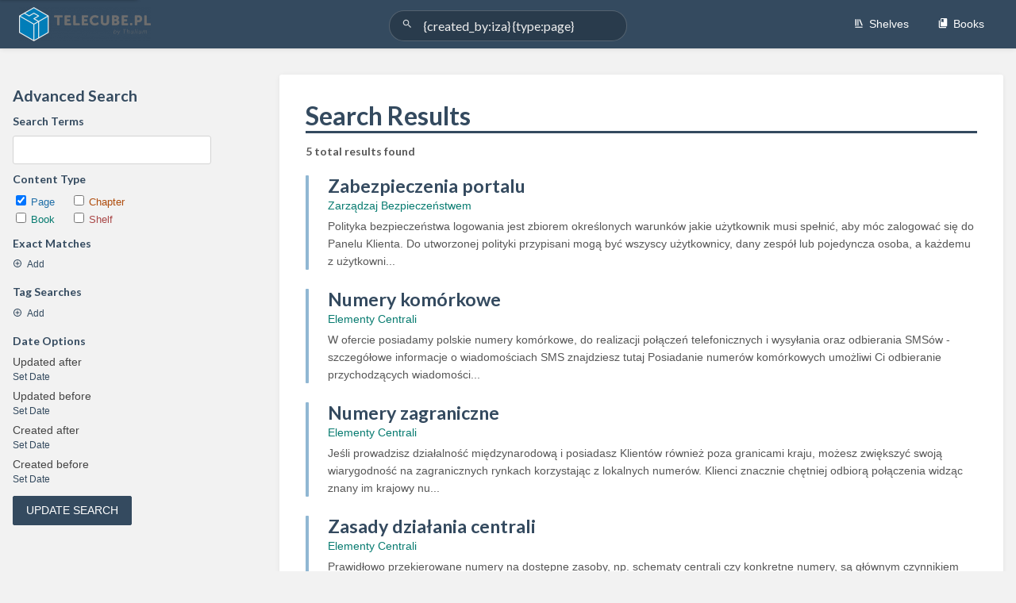

--- FILE ---
content_type: text/html; charset=UTF-8
request_url: https://wiki.telecube.pl/search?term=%7Bcreated_by%3Aiza%7D+%7Btype%3Apage%7D
body_size: 6038
content:
<!DOCTYPE html>
<html lang="en-GB"
      dir="ltr"
      class="">
<head>
    <title>Search for  {created_by:iza} {type:page} | TeleCube WIKI</title>

    <!-- Meta -->
    <meta name="viewport" content="width=device-width">
    <meta name="token" content="X6PGJwTXphNE46W7lSE2HXXVS5vO1mIR4VmvXMKg">
    <meta name="base-url" content="https://wiki.telecube.pl">
    <meta charset="utf-8">

    <!-- Social Cards Meta -->
    <meta property="og:title" content="Search for  {created_by:iza} {type:page} | TeleCube WIKI">
    <meta property="og:url" content="https://wiki.telecube.pl/search">
    
    <!-- Styles and Fonts -->
    <link rel="stylesheet" href="https://wiki.telecube.pl/dist/styles.css?version=v22.03.1">
    <link rel="stylesheet" media="print" href="https://wiki.telecube.pl/dist/print-styles.css?version=v22.03.1">

    
    <!-- Custom Styles & Head Content -->
    <style id="custom-styles" data-color="#344a5f" data-color-light="rgba(52,74,95,0.15)">
    :root {
        --color-primary: #344a5f;
        --color-primary-light: rgba(52,74,95,0.15);
        --color-bookshelf: #a94747;
        --color-book: #077b70;
        --color-chapter: #af4d0d;
        --color-page: #206ea7;
        --color-page-draft: #7e50b1;
    }
</style>
    <!-- Start: custom user content -->
<link href="https://fonts.googleapis.com/css2?family=Lato:wght@400;600;700&amp;display=swap" rel="stylesheet">

<style nonce="Cb2MBr0I4EdpYHjprc1Iwqgs">
h1, h2, h3, h4, h5, h6 {
color: #344A5F !important;
font-weight: 600;
font-family: Lato, "Segoe UI", sans-serif;
line-height: 1.2;
}
h1 {
font-size: 2.5rem;
border-bottom: solid 3px;
}
nav.breadcrumbs .entity-list-item.outline-hover:hover, nav.breadcrumbs .icon-list-item.outline-hover:hover {
border-color:#fff !important;
background: #fff !important;
}
nav.breadcrumbs {
border: 1px solid #DADADA;
background:#fff;
min-height: 64px;
height: auto;
}
main.card {
background:#fff;
border-radius: 5px;
box-shadow: rgba(0, 0, 0, 0.2) 0px 3px 1px -2px, rgba(0, 0, 0, 0.14) 0px 2px 2px 0px, rgba(0, 0, 0, 0.12) 0px 1px 5px 0px;
}
.search-box input {
background: #fff;
border-radius: 7px;
font-family: Lato, "Segoe UI", sans-serif;
font-weight: 400;
font-size: 1rem;
color: rgb(52, 74, 95);
}
nav.breadcrumbs .entity-list-item>span:first-child, nav.breadcrumbs .icon-list-item>span:first-child, nav.breadcrumbs .chapter-expansion>.icon, nav.breadcrumbs .icon-list-item>span:last-child {
color: rgb(68, 133, 187) !important;
}
#sidebar .entity-list-item:not(.no-hover):hover, #sidebar .icon-list-item:not(.no-hover):hover {
background-color: #344a5f;
}
#sidebar .entity-list-item:not(.no-hover):hover h4, .icon-list-item:not(.no-hover):hover h4 {
color:#fff !important;
}

#sidebar .entity-list-item:not(.no-hover):hover span.icon, .icon-list-item:not(.no-hover):hover span.icon {
color: #FFC947
}
.page-content img {
border-radius: 10px;
border: solid 1px #b3b3b3;
box-shadow: rgba(0, 0, 0, 0.2) 0px 3px 1px -2px, rgba(0, 0, 0, 0.14) 0px 2px 2px 0px, rgba(0, 0, 0, 0.12) 0px 1px 5px 0px;
}
.card a {
color: rgb(68, 133, 187) !important;
}


/* Element | Przycisk "Zaloguj" */

.links > a:nth-child(4) {
  display: none;
}


/* Element | Przycisk "Pokaż szczegóły" */

button.icon-list-item:nth-child(2) {
  display: none;
}
html.tri-layout body.tri-layout div#content.block div.tri-layout-container div#sidebar.tri-layout-left.print-hidden.pt-m aside.tri-layout-left-contents div#details.mb-xl {
display: none; 
}
html.tri-layout body.tri-layout div#content.block div.tri-layout-container div#sidebar.tri-layout-left.print-hidden.pt-m aside.tri-layout-left-contents div.mb-xl {
display: none; 
}
html.tri-layout body.tri-layout div#content.block div.tri-layout-container div.tri-layout-right.print-hidden.pt-m aside.tri-layout-right-contents div.mb-xl h5 {
display: none; 
}
html.tri-layout body.tri-layout div#content.block div.tri-layout-container div.tri-layout-right.print-hidden.pt-m aside.tri-layout-right-contents div.mb-xl div.text-small.text-muted.blended-links {
display: none; 
}
html.tri-layout body.tri-layout div#content.block div.tri-layout-container div.tri-layout-right.print-hidden.pt-m aside.tri-layout-right-contents div#page-details.entity-details.mb-xl div.body.text-small.blended-links div.entity-meta {
display: none; 
}
html.tri-layout body.tri-layout div#content.block div.tri-layout-container div.tri-layout-middle div#main-content.tri-layout-middle-contents main.content-wrap.mt-m.card div.grid.third a.grid-card div.grid-card-footer.text-muted {
display: none; 
}
html.tri-layout body.tri-layout div#content.block div.tri-layout-container div.tri-layout-middle div#main-content.tri-layout-middle-contents main.card.content-wrap div.book-content div.grid.third a.grid-card div.grid-card-footer.text-muted {
display: none; 
}

/* Element | https://wiki.telecube.pl/ */

.actions > h5:nth-child(1) {
  display: inline-block;
}



</style>
<!-- End: custom user content -->

    
    <!-- Translations for JS -->
    </head>
<body class="">

    <a class="px-m py-s skip-to-content-link print-hidden" href="#main-content">Skip to main content</a>    <div notification="success" style="display: none;" data-autohide class="pos" role="alert" >
    <svg class="svg-icon" data-icon="check-circle" role="presentation"  viewBox="0 0 24 24" xmlns="http://www.w3.org/2000/svg">
    <path d="M0 0h24v24H0z" fill="none"/>
    <path d="M12 2C6.48 2 2 6.48 2 12s4.48 10 10 10 10-4.48 10-10S17.52 2 12 2zm-2 15l-5-5 1.41-1.41L10 14.17l7.59-7.59L19 8l-9 9z"/>
</svg> <span></span><div class="dismiss"><svg class="svg-icon" data-icon="close" role="presentation"  viewBox="0 0 24 24" xmlns="http://www.w3.org/2000/svg">
    <path d="M19 6.41L17.59 5 12 10.59 6.41 5 5 6.41 10.59 12 5 17.59 6.41 19 12 13.41 17.59 19 19 17.59 13.41 12z"/>
    <path d="M0 0h24v24H0z" fill="none"/>
</svg></div>
</div>

<div notification="warning" style="display: none;" class="warning" role="alert" >
    <svg class="svg-icon" data-icon="info" role="presentation"  viewBox="0 0 24 24" xmlns="http://www.w3.org/2000/svg">
    <path d="M0 0h24v24H0z" fill="none"/>
    <path d="M11 17h2v-6h-2v6zm1-15C6.48 2 2 6.48 2 12s4.48 10 10 10 10-4.48 10-10S17.52 2 12 2zm0 18c-4.41 0-8-3.59-8-8s3.59-8 8-8 8 3.59 8 8-3.59 8-8 8zM11 9h2V7h-2v2z"/>
</svg> <span></span><div class="dismiss"><svg class="svg-icon" data-icon="close" role="presentation"  viewBox="0 0 24 24" xmlns="http://www.w3.org/2000/svg">
    <path d="M19 6.41L17.59 5 12 10.59 6.41 5 5 6.41 10.59 12 5 17.59 6.41 19 12 13.41 17.59 19 19 17.59 13.41 12z"/>
    <path d="M0 0h24v24H0z" fill="none"/>
</svg></div>
</div>

<div notification="error" style="display: none;" class="neg" role="alert" >
    <svg class="svg-icon" data-icon="danger" role="presentation"  viewBox="0 0 24 24" xmlns="http://www.w3.org/2000/svg">
    <path d="M15.73 3H8.27L3 8.27v7.46L8.27 21h7.46L21 15.73V8.27L15.73 3zM12 17.3c-.72 0-1.3-.58-1.3-1.3 0-.72.58-1.3 1.3-1.3.72 0 1.3.58 1.3 1.3 0 .72-.58 1.3-1.3 1.3zm1-4.3h-2V7h2v6z"/>
    <path d="M0 0h24v24H0z" fill="none"/>
</svg> <span></span><div class="dismiss"><svg class="svg-icon" data-icon="close" role="presentation"  viewBox="0 0 24 24" xmlns="http://www.w3.org/2000/svg">
    <path d="M19 6.41L17.59 5 12 10.59 6.41 5 5 6.41 10.59 12 5 17.59 6.41 19 12 13.41 17.59 19 19 17.59 13.41 12z"/>
    <path d="M0 0h24v24H0z" fill="none"/>
</svg></div>
</div>
    <header id="header" component="header-mobile-toggle" class="primary-background">
    <div class="grid mx-l">

        <div>
            <a href="https://wiki.telecube.pl" class="logo">
                                    <img class="logo-image" src="https://wiki.telecube.pl/uploads/images/system/2025-06/group-1-1.png" alt="Logo">
                                            </a>
            <button type="button"
                    refs="header-mobile-toggle@toggle"
                    title="Expand Header Menu"
                    aria-expanded="false"
                    class="mobile-menu-toggle hide-over-l"><svg class="svg-icon" data-icon="more" role="presentation"  viewBox="0 0 24 24" xmlns="http://www.w3.org/2000/svg">
    <path d="M0 0h24v24H0z" fill="none"/>
    <path d="M12 8c1.1 0 2-.9 2-2s-.9-2-2-2-2 .9-2 2 .9 2 2 2zm0 2c-1.1 0-2 .9-2 2s.9 2 2 2 2-.9 2-2-.9-2-2-2zm0 6c-1.1 0-2 .9-2 2s.9 2 2 2 2-.9 2-2-.9-2-2-2z"/>
</svg></button>
        </div>

        <div class="flex-container-row justify-center hide-under-l">
                        <form action="https://wiki.telecube.pl/search" method="GET" class="search-box" role="search">
                <button id="header-search-box-button" type="submit" aria-label="Search" tabindex="-1"><svg class="svg-icon" data-icon="search" role="presentation"  viewBox="0 0 24 24" xmlns="http://www.w3.org/2000/svg">
    <path d="M15.5 14h-.79l-.28-.27C15.41 12.59 16 11.11 16 9.5 16 5.91 13.09 3 9.5 3S3 5.91 3 9.5 5.91 16 9.5 16c1.61 0 3.09-.59 4.23-1.57l.27.28v.79l5 4.99L20.49 19l-4.99-5zm-6 0C7.01 14 5 11.99 5 9.5S7.01 5 9.5 5 14 7.01 14 9.5 11.99 14 9.5 14z"/>
    <path d="M0 0h24v24H0z" fill="none"/>
</svg> </button>
                <input id="header-search-box-input" type="text" name="term"
                       aria-label="Search" placeholder="Search"
                       value=" {created_by:iza} {type:page}">
            </form>
                    </div>

        <div class="text-right">
            <nav refs="header-mobile-toggle@menu" class="header-links">
                <div class="links text-center">
                                            <a class="hide-over-l" href="https://wiki.telecube.pl/search"><svg class="svg-icon" data-icon="search" role="presentation"  viewBox="0 0 24 24" xmlns="http://www.w3.org/2000/svg">
    <path d="M15.5 14h-.79l-.28-.27C15.41 12.59 16 11.11 16 9.5 16 5.91 13.09 3 9.5 3S3 5.91 3 9.5 5.91 16 9.5 16c1.61 0 3.09-.59 4.23-1.57l.27.28v.79l5 4.99L20.49 19l-4.99-5zm-6 0C7.01 14 5 11.99 5 9.5S7.01 5 9.5 5 14 7.01 14 9.5 11.99 14 9.5 14z"/>
    <path d="M0 0h24v24H0z" fill="none"/>
</svg>Search</a>
                                                    <a href="https://wiki.telecube.pl/shelves"><svg class="svg-icon" data-icon="bookshelf" role="presentation"  xmlns="http://www.w3.org/2000/svg" viewBox="0 0 24 24"><path fill="none" d="M0 0h24v24H0V0z"/><path d="M1.088 2.566h17.42v17.42H1.088z" fill="none"/><path d="M4 20.058h15.892V22H4z"/><path d="M2.902 1.477h17.42v17.42H2.903z" fill="none"/><g><path d="M6.658 3.643V18h-2.38V3.643zM11.326 3.643V18H8.947V3.643zM14.722 3.856l5.613 13.214-2.19.93-5.613-13.214z"/></g></svg>Shelves</a>
                                                <a href="https://wiki.telecube.pl/books"><svg class="svg-icon" data-icon="books" role="presentation"  xmlns="http://www.w3.org/2000/svg" viewBox="0 0 24 24"><path d="M0 0h24v24H0z" fill="none"/><path d="M19.252 1.708H8.663a1.77 1.77 0 0 0-1.765 1.764v14.12c0 .97.794 1.764 1.765 1.764h10.59a1.77 1.77 0 0 0 1.764-1.765V3.472a1.77 1.77 0 0 0-1.765-1.764zM8.663 3.472h4.412v7.06L10.87 9.208l-2.206 1.324z"/><path d="M30.61 3.203h24v24h-24z" fill="none"/><path d="M2.966 6.61v14c0 1.1.9 2 2 2h14v-2h-14v-14z"/></svg>Books</a>
                                                                    
                                                                    <a href="https://wiki.telecube.pl/login"><svg class="svg-icon" data-icon="login" role="presentation"  viewBox="0 0 24 24" xmlns="http://www.w3.org/2000/svg">
    <path d="M0 0h24v24H0z" fill="none"/>
    <path d="M21 3.01H3c-1.1 0-2 .9-2 2V9h2V4.99h18v14.03H3V15H1v4.01c0 1.1.9 1.98 2 1.98h18c1.1 0 2-.88 2-1.98v-14c0-1.11-.9-2-2-2zM11 16l4-4-4-4v3H1v2h10v3z"/>
</svg>Log in</a>
                                    </div>
                            </nav>
        </div>

    </div>
</header>

    <div id="content" components="" class="block">
        
    <div class="flex-fill flex">
        <div class="content flex">
            <div id="main-content" class="scroll-body">
                    <div class="container mt-xl" id="search-system">

        <div class="grid right-focus reverse-collapse gap-xl">
            <div>
                <div>
                    <h5>Advanced Search</h5>

                    <form method="get" action="https://wiki.telecube.pl/search">
                        <h6>Search Terms</h6>
                        <input type="text" name="search" value="">

                        <h6>Content Type</h6>
                        <div class="form-group">

                                                        <label class="inline checkbox text-page">
    <input type="checkbox" name="types[]"
            checked            value="page">Page
</label>                            <label class="inline checkbox text-chapter">
    <input type="checkbox" name="types[]"
                      value="chapter">Chapter
</label>                            <br>
                                <label class="inline checkbox text-book">
    <input type="checkbox" name="types[]"
                      value="book">Book
</label>                                <label class="inline checkbox text-bookshelf">
    <input type="checkbox" name="types[]"
                      value="bookshelf">Shelf
</label>                        </div>

                        <h6>Exact Matches</h6>
                        <table component="add-remove-rows"
       option:add-remove-rows:remove-selector="button.text-neg"
       option:add-remove-rows:row-selector="tr"
       class="no-style">
            <tr  class="hidden" refs="add-remove-rows@model" >
            <td class="pb-s pr-m">
                <input class="exact-input outline" type="text" name="exact[]" value="">
            </td>
            <td>
                <button type="button" class="text-neg text-button"><svg class="svg-icon" data-icon="close" role="presentation"  viewBox="0 0 24 24" xmlns="http://www.w3.org/2000/svg">
    <path d="M19 6.41L17.59 5 12 10.59 6.41 5 5 6.41 10.59 12 5 17.59 6.41 19 12 13.41 17.59 19 19 17.59 13.41 12z"/>
    <path d="M0 0h24v24H0z" fill="none"/>
</svg></button>
            </td>
        </tr>
        <tr>
        <td colspan="2">
            <button refs="add-remove-rows@add" type="button" class="text-button">
                <svg class="svg-icon" data-icon="add-circle" role="presentation"  viewBox="0 0 24 24" xmlns="http://www.w3.org/2000/svg">
    <path d="M0 0h24v24H0z" fill="none"/>
    <path d="M13 7h-2v4H7v2h4v4h2v-4h4v-2h-4V7zm-1-5C6.48 2 2 6.48 2 12s4.48 10 10 10 10-4.48 10-10S17.52 2 12 2zm0 18c-4.41 0-8-3.59-8-8s3.59-8 8-8 8 3.59 8 8-3.59 8-8 8z"/>
</svg>Add
            </button>
        </td>
    </tr>
</table>
                        <h6>Tag Searches</h6>
                        <table component="add-remove-rows"
       option:add-remove-rows:remove-selector="button.text-neg"
       option:add-remove-rows:row-selector="tr"
       class="no-style">
            <tr  class="hidden" refs="add-remove-rows@model" >
            <td class="pb-s pr-m">
                <input class="exact-input outline" type="text" name="tags[]" value="">
            </td>
            <td>
                <button type="button" class="text-neg text-button"><svg class="svg-icon" data-icon="close" role="presentation"  viewBox="0 0 24 24" xmlns="http://www.w3.org/2000/svg">
    <path d="M19 6.41L17.59 5 12 10.59 6.41 5 5 6.41 10.59 12 5 17.59 6.41 19 12 13.41 17.59 19 19 17.59 13.41 12z"/>
    <path d="M0 0h24v24H0z" fill="none"/>
</svg></button>
            </td>
        </tr>
        <tr>
        <td colspan="2">
            <button refs="add-remove-rows@add" type="button" class="text-button">
                <svg class="svg-icon" data-icon="add-circle" role="presentation"  viewBox="0 0 24 24" xmlns="http://www.w3.org/2000/svg">
    <path d="M0 0h24v24H0z" fill="none"/>
    <path d="M13 7h-2v4H7v2h4v4h2v-4h4v-2h-4V7zm-1-5C6.48 2 2 6.48 2 12s4.48 10 10 10 10-4.48 10-10S17.52 2 12 2zm0 18c-4.41 0-8-3.59-8-8s3.59-8 8-8 8 3.59 8 8-3.59 8-8 8z"/>
</svg>Add
            </button>
        </td>
    </tr>
</table>
                        
                        <h6>Date Options</h6>
                        <table class="no-style form-table mb-xs">
    <tr>
        <td width="200">Updated after</td>
        <td width="80"></td>
    </tr>
    <tr component="optional-input">
        <td>
            <button type="button" refs="optional-input@show"
                    class="text-button ">Set Date</button>
            <input class="tag-input hidden"
                   refs="optional-input@input"
                   value=""
                   type="date"
                   name="filters[updated_after]"
                   pattern="[0-9]{4}-[0-9]{2}-[0-9]{2}">
        </td>
        <td>
            <button type="button"
                    refs="optional-input@remove"
                    class="text-neg text-button hidden">
                <svg class="svg-icon" data-icon="close" role="presentation"  viewBox="0 0 24 24" xmlns="http://www.w3.org/2000/svg">
    <path d="M19 6.41L17.59 5 12 10.59 6.41 5 5 6.41 10.59 12 5 17.59 6.41 19 12 13.41 17.59 19 19 17.59 13.41 12z"/>
    <path d="M0 0h24v24H0z" fill="none"/>
</svg>            </button>
        </td>
    </tr>
</table>                        <table class="no-style form-table mb-xs">
    <tr>
        <td width="200">Updated before</td>
        <td width="80"></td>
    </tr>
    <tr component="optional-input">
        <td>
            <button type="button" refs="optional-input@show"
                    class="text-button ">Set Date</button>
            <input class="tag-input hidden"
                   refs="optional-input@input"
                   value=""
                   type="date"
                   name="filters[updated_before]"
                   pattern="[0-9]{4}-[0-9]{2}-[0-9]{2}">
        </td>
        <td>
            <button type="button"
                    refs="optional-input@remove"
                    class="text-neg text-button hidden">
                <svg class="svg-icon" data-icon="close" role="presentation"  viewBox="0 0 24 24" xmlns="http://www.w3.org/2000/svg">
    <path d="M19 6.41L17.59 5 12 10.59 6.41 5 5 6.41 10.59 12 5 17.59 6.41 19 12 13.41 17.59 19 19 17.59 13.41 12z"/>
    <path d="M0 0h24v24H0z" fill="none"/>
</svg>            </button>
        </td>
    </tr>
</table>                        <table class="no-style form-table mb-xs">
    <tr>
        <td width="200">Created after</td>
        <td width="80"></td>
    </tr>
    <tr component="optional-input">
        <td>
            <button type="button" refs="optional-input@show"
                    class="text-button ">Set Date</button>
            <input class="tag-input hidden"
                   refs="optional-input@input"
                   value=""
                   type="date"
                   name="filters[created_after]"
                   pattern="[0-9]{4}-[0-9]{2}-[0-9]{2}">
        </td>
        <td>
            <button type="button"
                    refs="optional-input@remove"
                    class="text-neg text-button hidden">
                <svg class="svg-icon" data-icon="close" role="presentation"  viewBox="0 0 24 24" xmlns="http://www.w3.org/2000/svg">
    <path d="M19 6.41L17.59 5 12 10.59 6.41 5 5 6.41 10.59 12 5 17.59 6.41 19 12 13.41 17.59 19 19 17.59 13.41 12z"/>
    <path d="M0 0h24v24H0z" fill="none"/>
</svg>            </button>
        </td>
    </tr>
</table>                        <table class="no-style form-table mb-xs">
    <tr>
        <td width="200">Created before</td>
        <td width="80"></td>
    </tr>
    <tr component="optional-input">
        <td>
            <button type="button" refs="optional-input@show"
                    class="text-button ">Set Date</button>
            <input class="tag-input hidden"
                   refs="optional-input@input"
                   value=""
                   type="date"
                   name="filters[created_before]"
                   pattern="[0-9]{4}-[0-9]{2}-[0-9]{2}">
        </td>
        <td>
            <button type="button"
                    refs="optional-input@remove"
                    class="text-neg text-button hidden">
                <svg class="svg-icon" data-icon="close" role="presentation"  viewBox="0 0 24 24" xmlns="http://www.w3.org/2000/svg">
    <path d="M19 6.41L17.59 5 12 10.59 6.41 5 5 6.41 10.59 12 5 17.59 6.41 19 12 13.41 17.59 19 19 17.59 13.41 12z"/>
    <path d="M0 0h24v24H0z" fill="none"/>
</svg>            </button>
        </td>
    </tr>
</table>
                                                    <input type="hidden" name="filters[created_by]" value="iza">
                                                
                        <button type="submit" class="button">Update Search</button>
                    </form>

                </div>
            </div>
            <div>
                <div class="card content-wrap">
                    <h1 class="list-heading">Search Results</h1>

                    <form action="https://wiki.telecube.pl/search" method="GET"  class="search-box flexible hide-over-l">
                        <input value=" {created_by:iza} {type:page}" type="text" name="term" placeholder="Search">
                        <button type="submit"><svg class="svg-icon" data-icon="search" role="presentation"  viewBox="0 0 24 24" xmlns="http://www.w3.org/2000/svg">
    <path d="M15.5 14h-.79l-.28-.27C15.41 12.59 16 11.11 16 9.5 16 5.91 13.09 3 9.5 3S3 5.91 3 9.5 5.91 16 9.5 16c1.61 0 3.09-.59 4.23-1.57l.27.28v.79l5 4.99L20.49 19l-4.99-5zm-6 0C7.01 14 5 11.99 5 9.5S7.01 5 9.5 5 14 7.01 14 9.5 11.99 14 9.5 14z"/>
    <path d="M0 0h24v24H0z" fill="none"/>
</svg></button>
                    </form>

                    <h6 class="text-muted">5 total results found</h6>
                    <div class="book-contents">
                        <div class="entity-list ">
                    <a href="https://wiki.telecube.pl/books/zarzadzaj-bezpieczenstwem/page/zabezpieczenia-portalu" class="page   entity-list-item" data-entity-type="page" data-entity-id="31">
    <span role="presentation" class="icon text-page"><svg class="svg-icon" data-icon="page" role="presentation"  viewBox="0 0 24 24" xmlns="http://www.w3.org/2000/svg">
    <path d="M0 0h24v24H0z" fill="none"/>
    <path d="M14 2H6c-1.1 0-1.99.9-1.99 2L4 20c0 1.1.89 2 1.99 2H18c1.1 0 2-.9 2-2V8l-6-6zm2 16H8v-2h8v2zm0-4H8v-2h8v2zm-3-5V3.5L18.5 9H13z"/>
</svg></span>
    <div class="content">
            <h4 class="entity-list-item-name break-text">Zabezpieczenia portalu</h4>
            <div class="entity-item-snippet">

                        <span class="text-book">Zarządzaj Bezpieczeństwem</span>
                        
    <p class="text-muted break-text">Polityka bezpieczeństwa logowania jest zbiorem określonych warunków jakie użytkownik musi spełnić, aby móc zalogować się do Panelu Klienta.
Do utworzonej polityki przypisani mogą być wszyscy użytkownicy, dany zespół lub pojedyncza osoba, a każdemu z użytkowni...</p>
</div>
    </div>
</a>                    <a href="https://wiki.telecube.pl/books/elementy-centrali/page/numery-komorkowe" class="page   entity-list-item" data-entity-type="page" data-entity-id="70">
    <span role="presentation" class="icon text-page"><svg class="svg-icon" data-icon="page" role="presentation"  viewBox="0 0 24 24" xmlns="http://www.w3.org/2000/svg">
    <path d="M0 0h24v24H0z" fill="none"/>
    <path d="M14 2H6c-1.1 0-1.99.9-1.99 2L4 20c0 1.1.89 2 1.99 2H18c1.1 0 2-.9 2-2V8l-6-6zm2 16H8v-2h8v2zm0-4H8v-2h8v2zm-3-5V3.5L18.5 9H13z"/>
</svg></span>
    <div class="content">
            <h4 class="entity-list-item-name break-text">Numery komórkowe</h4>
            <div class="entity-item-snippet">

                        <span class="text-book">Elementy Centrali</span>
                        
    <p class="text-muted break-text">W ofercie posiadamy polskie numery komórkowe, do realizacji połączeń telefonicznych i wysyłania oraz odbierania SMSów - szczegółowe informacje o wiadomościach SMS znajdziesz tutaj
Posiadanie numerów komórkowych umożliwi Ci odbieranie przychodzących wiadomości...</p>
</div>
    </div>
</a>                    <a href="https://wiki.telecube.pl/books/elementy-centrali/page/numery-zagraniczne" class="page   entity-list-item" data-entity-type="page" data-entity-id="71">
    <span role="presentation" class="icon text-page"><svg class="svg-icon" data-icon="page" role="presentation"  viewBox="0 0 24 24" xmlns="http://www.w3.org/2000/svg">
    <path d="M0 0h24v24H0z" fill="none"/>
    <path d="M14 2H6c-1.1 0-1.99.9-1.99 2L4 20c0 1.1.89 2 1.99 2H18c1.1 0 2-.9 2-2V8l-6-6zm2 16H8v-2h8v2zm0-4H8v-2h8v2zm-3-5V3.5L18.5 9H13z"/>
</svg></span>
    <div class="content">
            <h4 class="entity-list-item-name break-text">Numery zagraniczne</h4>
            <div class="entity-item-snippet">

                        <span class="text-book">Elementy Centrali</span>
                        
    <p class="text-muted break-text">Jeśli prowadzisz działalność międzynarodową i posiadasz Klientów również poza granicami kraju, możesz zwiększyć swoją wiarygodność na zagranicznych rynkach korzystając z lokalnych numerów. Klienci znacznie chętniej odbiorą połączenia widząc znany im krajowy nu...</p>
</div>
    </div>
</a>                    <a href="https://wiki.telecube.pl/books/elementy-centrali/page/zasady-dzialania-centrali" class="page   entity-list-item" data-entity-type="page" data-entity-id="73">
    <span role="presentation" class="icon text-page"><svg class="svg-icon" data-icon="page" role="presentation"  viewBox="0 0 24 24" xmlns="http://www.w3.org/2000/svg">
    <path d="M0 0h24v24H0z" fill="none"/>
    <path d="M14 2H6c-1.1 0-1.99.9-1.99 2L4 20c0 1.1.89 2 1.99 2H18c1.1 0 2-.9 2-2V8l-6-6zm2 16H8v-2h8v2zm0-4H8v-2h8v2zm-3-5V3.5L18.5 9H13z"/>
</svg></span>
    <div class="content">
            <h4 class="entity-list-item-name break-text">Zasady działania centrali</h4>
            <div class="entity-item-snippet">

                        <span class="text-book">Elementy Centrali</span>
                        
    <p class="text-muted break-text">Prawidłowo przekierowane numery na dostępne zasoby, np. schematy centrali czy konkretne numery, są głównym czynnikiem warunkującym zapewnienie połączenia pomiędzy klientami a Twoimi konsultantami. Właściwie skierowane numery pozwolą Ci na posiadanie profesjona...</p>
</div>
    </div>
</a>                    <a href="https://wiki.telecube.pl/books/elementy-centrali/page/przenies-numer" class="page   entity-list-item" data-entity-type="page" data-entity-id="126">
    <span role="presentation" class="icon text-page"><svg class="svg-icon" data-icon="page" role="presentation"  viewBox="0 0 24 24" xmlns="http://www.w3.org/2000/svg">
    <path d="M0 0h24v24H0z" fill="none"/>
    <path d="M14 2H6c-1.1 0-1.99.9-1.99 2L4 20c0 1.1.89 2 1.99 2H18c1.1 0 2-.9 2-2V8l-6-6zm2 16H8v-2h8v2zm0-4H8v-2h8v2zm-3-5V3.5L18.5 9H13z"/>
</svg></span>
    <div class="content">
            <h4 class="entity-list-item-name break-text">Przenieś numer</h4>
            <div class="entity-item-snippet">

                        <span class="text-book">Elementy Centrali</span>
                        
    <p class="text-muted break-text">Zobacz, jak przenieść numer od innego operatora do TeleCube lub skorzystaj z poradnika w wersji tekstowej.

Aby rozpocząć proces przeniesienia numeru miejskiego należy przejść do zakładki Wirtualna Centrala &gt; Numery Telefonu.

Następnie przejdź do sekcji P...</p>
</div>
    </div>
</a>            </div>
                    </div>

                                    </div>
            </div>
        </div>

    </div>
            </div>
        </div>
    </div>

    </div>

    
    <div back-to-top class="primary-background print-hidden">
        <div class="inner">
            <svg class="svg-icon" data-icon="chevron-up" role="presentation"  viewBox="0 0 24 24" xmlns="http://www.w3.org/2000/svg">
    <path d="M7.41 15.41L12 10.83l4.59 4.58L18 14l-6-6-6 6z"/>
    <path d="M0 0h24v24H0z" fill="none"/>
</svg> <span>Back to top</span>
        </div>
    </div>

        <script src="https://wiki.telecube.pl/dist/app.js?version=v22.03.1" nonce="Cb2MBr0I4EdpYHjprc1Iwqgs"></script>
    
</body>
</html>


--- FILE ---
content_type: application/javascript
request_url: https://wiki.telecube.pl/dist/app.js?version=v22.03.1
body_size: 375209
content:
var od=Object.create;var zr=Object.defineProperty;var sd=Object.getOwnPropertyDescriptor;var ad=Object.getOwnPropertyNames;var ld=Object.getPrototypeOf,ud=Object.prototype.hasOwnProperty;var cd=(r,e)=>()=>(r&&(e=r(r=0)),e);var ie=(r,e)=>()=>(e||r((e={exports:{}}).exports,e),e.exports),dd=(r,e)=>{for(var t in e)zr(r,t,{get:e[t],enumerable:!0})},Ni=(r,e,t,n)=>{if(e&&typeof e=="object"||typeof e=="function")for(let o of ad(e))!ud.call(r,o)&&o!==t&&zr(r,o,{get:()=>e[o],enumerable:!(n=sd(e,o))||n.enumerable});return r};var jr=(r,e,t)=>(t=r!=null?od(ld(r)):{},Ni(e||!r||!r.__esModule?zr(t,"default",{value:r,enumerable:!0}):t,r)),fd=r=>Ni(zr({},"__esModule",{value:!0}),r);var Xo=ie((pn,Qn)=>{(function(e,t){if(typeof pn=="object"&&typeof Qn=="object")Qn.exports=t();else if(typeof define=="function"&&define.amd)define([],t);else{var n=t();for(var o in n)(typeof pn=="object"?pn:e)[o]=n[o]}})(self,function(){return function(){var r={3099:function(o){o.exports=function(s){if(typeof s!="function")throw TypeError(String(s)+" is not a function");return s}},6077:function(o,s,i){var a=i(111);o.exports=function(l){if(!a(l)&&l!==null)throw TypeError("Can't set "+String(l)+" as a prototype");return l}},1223:function(o,s,i){var a=i(5112),l=i(30),u=i(3070),c=a("unscopables"),f=Array.prototype;f[c]==null&&u.f(f,c,{configurable:!0,value:l(null)}),o.exports=function(d){f[c][d]=!0}},1530:function(o,s,i){"use strict";var a=i(8710).charAt;o.exports=function(l,u,c){return u+(c?a(l,u).length:1)}},5787:function(o){o.exports=function(s,i,a){if(!(s instanceof i))throw TypeError("Incorrect "+(a?a+" ":"")+"invocation");return s}},9670:function(o,s,i){var a=i(111);o.exports=function(l){if(!a(l))throw TypeError(String(l)+" is not an object");return l}},4019:function(o){o.exports=typeof ArrayBuffer<"u"&&typeof DataView<"u"},260:function(o,s,i){"use strict";var a=i(4019),l=i(9781),u=i(7854),c=i(111),f=i(6656),d=i(648),h=i(8880),m=i(1320),v=i(3070).f,y=i(9518),w=i(7674),x=i(5112),D=i(9711),I=u.Int8Array,N=I&&I.prototype,S=u.Uint8ClampedArray,M=S&&S.prototype,L=I&&y(I),R=N&&y(N),O=Object.prototype,F=O.isPrototypeOf,_=x("toStringTag"),j=D("TYPED_ARRAY_TAG"),H=a&&!!w&&d(u.opera)!=="Opera",te=!1,W,ee={Int8Array:1,Uint8Array:1,Uint8ClampedArray:1,Int16Array:2,Uint16Array:2,Int32Array:4,Uint32Array:4,Float32Array:4,Float64Array:8},re={BigInt64Array:8,BigUint64Array:8},be=function(Se){if(!c(Se))return!1;var ke=d(Se);return ke==="DataView"||f(ee,ke)||f(re,ke)},Ae=function(he){if(!c(he))return!1;var Se=d(he);return f(ee,Se)||f(re,Se)},xe=function(he){if(Ae(he))return he;throw TypeError("Target is not a typed array")},Fe=function(he){if(w){if(F.call(L,he))return he}else for(var Se in ee)if(f(ee,W)){var ke=u[Se];if(ke&&(he===ke||F.call(ke,he)))return he}throw TypeError("Target is not a typed array constructor")},Re=function(he,Se,ke){if(!!l){if(ke)for(var Ie in ee){var Oe=u[Ie];Oe&&f(Oe.prototype,he)&&delete Oe.prototype[he]}(!R[he]||ke)&&m(R,he,ke?Se:H&&N[he]||Se)}},_e=function(he,Se,ke){var Ie,Oe;if(!!l){if(w){if(ke)for(Ie in ee)Oe=u[Ie],Oe&&f(Oe,he)&&delete Oe[he];if(!L[he]||ke)try{return m(L,he,ke?Se:H&&I[he]||Se)}catch{}else return}for(Ie in ee)Oe=u[Ie],Oe&&(!Oe[he]||ke)&&m(Oe,he,Se)}};for(W in ee)u[W]||(H=!1);if((!H||typeof L!="function"||L===Function.prototype)&&(L=function(){throw TypeError("Incorrect invocation")},H))for(W in ee)u[W]&&w(u[W],L);if((!H||!R||R===O)&&(R=L.prototype,H))for(W in ee)u[W]&&w(u[W].prototype,R);if(H&&y(M)!==R&&w(M,R),l&&!f(R,_)){te=!0,v(R,_,{get:function(){return c(this)?this[j]:void 0}});for(W in ee)u[W]&&h(u[W],j,W)}o.exports={NATIVE_ARRAY_BUFFER_VIEWS:H,TYPED_ARRAY_TAG:te&&j,aTypedArray:xe,aTypedArrayConstructor:Fe,exportTypedArrayMethod:Re,exportTypedArrayStaticMethod:_e,isView:be,isTypedArray:Ae,TypedArray:L,TypedArrayPrototype:R}},3331:function(o,s,i){"use strict";var a=i(7854),l=i(9781),u=i(4019),c=i(8880),f=i(2248),d=i(7293),h=i(5787),m=i(9958),v=i(7466),y=i(7067),w=i(1179),x=i(9518),D=i(7674),I=i(8006).f,N=i(3070).f,S=i(1285),M=i(8003),L=i(9909),R=L.get,O=L.set,F="ArrayBuffer",_="DataView",j="prototype",H="Wrong length",te="Wrong index",W=a[F],ee=W,re=a[_],be=re&&re[j],Ae=Object.prototype,xe=a.RangeError,Fe=w.pack,Re=w.unpack,_e=function(Q){return[Q&255]},he=function(Q){return[Q&255,Q>>8&255]},Se=function(Q){return[Q&255,Q>>8&255,Q>>16&255,Q>>24&255]},ke=function(Q){return Q[3]<<24|Q[2]<<16|Q[1]<<8|Q[0]},Ie=function(Q){return Fe(Q,23,4)},Oe=function(Q){return Fe(Q,52,8)},ot=function(Q,V){N(Q[j],V,{get:function(){return R(this)[V]}})},Ke=function(Q,V,ne,ce){var Be=y(ne),Ve=R(Q);if(Be+V>Ve.byteLength)throw xe(te);var st=R(Ve.buffer).bytes,et=Be+Ve.byteOffset,Te=st.slice(et,et+V);return ce?Te:Te.reverse()},Qe=function(Q,V,ne,ce,Be,Ve){var st=y(ne),et=R(Q);if(st+V>et.byteLength)throw xe(te);for(var Te=R(et.buffer).bytes,Ce=st+et.byteOffset,Mt=ce(+Be),dt=0;dt<V;dt++)Te[Ce+dt]=Mt[Ve?dt:V-dt-1]};if(!u)ee=function(V){h(this,ee,F);var ne=y(V);O(this,{bytes:S.call(new Array(ne),0),byteLength:ne}),l||(this.byteLength=ne)},re=function(V,ne,ce){h(this,re,_),h(V,ee,_);var Be=R(V).byteLength,Ve=m(ne);if(Ve<0||Ve>Be)throw xe("Wrong offset");if(ce=ce===void 0?Be-Ve:v(ce),Ve+ce>Be)throw xe(H);O(this,{buffer:V,byteLength:ce,byteOffset:Ve}),l||(this.buffer=V,this.byteLength=ce,this.byteOffset=Ve)},l&&(ot(ee,"byteLength"),ot(re,"buffer"),ot(re,"byteLength"),ot(re,"byteOffset")),f(re[j],{getInt8:function(V){return Ke(this,1,V)[0]<<24>>24},getUint8:function(V){return Ke(this,1,V)[0]},getInt16:function(V){var ne=Ke(this,2,V,arguments.length>1?arguments[1]:void 0);return(ne[1]<<8|ne[0])<<16>>16},getUint16:function(V){var ne=Ke(this,2,V,arguments.length>1?arguments[1]:void 0);return ne[1]<<8|ne[0]},getInt32:function(V){return ke(Ke(this,4,V,arguments.length>1?arguments[1]:void 0))},getUint32:function(V){return ke(Ke(this,4,V,arguments.length>1?arguments[1]:void 0))>>>0},getFloat32:function(V){return Re(Ke(this,4,V,arguments.length>1?arguments[1]:void 0),23)},getFloat64:function(V){return Re(Ke(this,8,V,arguments.length>1?arguments[1]:void 0),52)},setInt8:function(V,ne){Qe(this,1,V,_e,ne)},setUint8:function(V,ne){Qe(this,1,V,_e,ne)},setInt16:function(V,ne){Qe(this,2,V,he,ne,arguments.length>2?arguments[2]:void 0)},setUint16:function(V,ne){Qe(this,2,V,he,ne,arguments.length>2?arguments[2]:void 0)},setInt32:function(V,ne){Qe(this,4,V,Se,ne,arguments.length>2?arguments[2]:void 0)},setUint32:function(V,ne){Qe(this,4,V,Se,ne,arguments.length>2?arguments[2]:void 0)},setFloat32:function(V,ne){Qe(this,4,V,Ie,ne,arguments.length>2?arguments[2]:void 0)},setFloat64:function(V,ne){Qe(this,8,V,Oe,ne,arguments.length>2?arguments[2]:void 0)}});else{if(!d(function(){W(1)})||!d(function(){new W(-1)})||d(function(){return new W,new W(1.5),new W(NaN),W.name!=F})){ee=function(V){return h(this,ee),new W(y(V))};for(var me=ee[j]=W[j],oe=I(W),ue=0,fe;oe.length>ue;)(fe=oe[ue++])in ee||c(ee,fe,W[fe]);me.constructor=ee}D&&x(be)!==Ae&&D(be,Ae);var le=new re(new ee(2)),pe=be.setInt8;le.setInt8(0,2147483648),le.setInt8(1,2147483649),(le.getInt8(0)||!le.getInt8(1))&&f(be,{setInt8:function(V,ne){pe.call(this,V,ne<<24>>24)},setUint8:function(V,ne){pe.call(this,V,ne<<24>>24)}},{unsafe:!0})}M(ee,F),M(re,_),o.exports={ArrayBuffer:ee,DataView:re}},1048:function(o,s,i){"use strict";var a=i(7908),l=i(1400),u=i(7466),c=Math.min;o.exports=[].copyWithin||function(d,h){var m=a(this),v=u(m.length),y=l(d,v),w=l(h,v),x=arguments.length>2?arguments[2]:void 0,D=c((x===void 0?v:l(x,v))-w,v-y),I=1;for(w<y&&y<w+D&&(I=-1,w+=D-1,y+=D-1);D-- >0;)w in m?m[y]=m[w]:delete m[y],y+=I,w+=I;return m}},1285:function(o,s,i){"use strict";var a=i(7908),l=i(1400),u=i(7466);o.exports=function(f){for(var d=a(this),h=u(d.length),m=arguments.length,v=l(m>1?arguments[1]:void 0,h),y=m>2?arguments[2]:void 0,w=y===void 0?h:l(y,h);w>v;)d[v++]=f;return d}},8533:function(o,s,i){"use strict";var a=i(2092).forEach,l=i(9341),u=l("forEach");o.exports=u?[].forEach:function(f){return a(this,f,arguments.length>1?arguments[1]:void 0)}},8457:function(o,s,i){"use strict";var a=i(9974),l=i(7908),u=i(3411),c=i(7659),f=i(7466),d=i(6135),h=i(1246);o.exports=function(v){var y=l(v),w=typeof this=="function"?this:Array,x=arguments.length,D=x>1?arguments[1]:void 0,I=D!==void 0,N=h(y),S=0,M,L,R,O,F,_;if(I&&(D=a(D,x>2?arguments[2]:void 0,2)),N!=null&&!(w==Array&&c(N)))for(O=N.call(y),F=O.next,L=new w;!(R=F.call(O)).done;S++)_=I?u(O,D,[R.value,S],!0):R.value,d(L,S,_);else for(M=f(y.length),L=new w(M);M>S;S++)_=I?D(y[S],S):y[S],d(L,S,_);return L.length=S,L}},1318:function(o,s,i){var a=i(5656),l=i(7466),u=i(1400),c=function(f){return function(d,h,m){var v=a(d),y=l(v.length),w=u(m,y),x;if(f&&h!=h){for(;y>w;)if(x=v[w++],x!=x)return!0}else for(;y>w;w++)if((f||w in v)&&v[w]===h)return f||w||0;return!f&&-1}};o.exports={includes:c(!0),indexOf:c(!1)}},2092:function(o,s,i){var a=i(9974),l=i(8361),u=i(7908),c=i(7466),f=i(5417),d=[].push,h=function(m){var v=m==1,y=m==2,w=m==3,x=m==4,D=m==6,I=m==7,N=m==5||D;return function(S,M,L,R){for(var O=u(S),F=l(O),_=a(M,L,3),j=c(F.length),H=0,te=R||f,W=v?te(S,j):y||I?te(S,0):void 0,ee,re;j>H;H++)if((N||H in F)&&(ee=F[H],re=_(ee,H,O),m))if(v)W[H]=re;else if(re)switch(m){case 3:return!0;case 5:return ee;case 6:return H;case 2:d.call(W,ee)}else switch(m){case 4:return!1;case 7:d.call(W,ee)}return D?-1:w||x?x:W}};o.exports={forEach:h(0),map:h(1),filter:h(2),some:h(3),every:h(4),find:h(5),findIndex:h(6),filterOut:h(7)}},6583:function(o,s,i){"use strict";var a=i(5656),l=i(9958),u=i(7466),c=i(9341),f=Math.min,d=[].lastIndexOf,h=!!d&&1/[1].lastIndexOf(1,-0)<0,m=c("lastIndexOf"),v=h||!m;o.exports=v?function(w){if(h)return d.apply(this,arguments)||0;var x=a(this),D=u(x.length),I=D-1;for(arguments.length>1&&(I=f(I,l(arguments[1]))),I<0&&(I=D+I);I>=0;I--)if(I in x&&x[I]===w)return I||0;return-1}:d},1194:function(o,s,i){var a=i(7293),l=i(5112),u=i(7392),c=l("species");o.exports=function(f){return u>=51||!a(function(){var d=[],h=d.constructor={};return h[c]=function(){return{foo:1}},d[f](Boolean).foo!==1})}},9341:function(o,s,i){"use strict";var a=i(7293);o.exports=function(l,u){var c=[][l];return!!c&&a(function(){c.call(null,u||function(){throw 1},1)})}},3671:function(o,s,i){var a=i(3099),l=i(7908),u=i(8361),c=i(7466),f=function(d){return function(h,m,v,y){a(m);var w=l(h),x=u(w),D=c(w.length),I=d?D-1:0,N=d?-1:1;if(v<2)for(;;){if(I in x){y=x[I],I+=N;break}if(I+=N,d?I<0:D<=I)throw TypeError("Reduce of empty array with no initial value")}for(;d?I>=0:D>I;I+=N)I in x&&(y=m(y,x[I],I,w));return y}};o.exports={left:f(!1),right:f(!0)}},5417:function(o,s,i){var a=i(111),l=i(3157),u=i(5112),c=u("species");o.exports=function(f,d){var h;return l(f)&&(h=f.constructor,typeof h=="function"&&(h===Array||l(h.prototype))?h=void 0:a(h)&&(h=h[c],h===null&&(h=void 0))),new(h===void 0?Array:h)(d===0?0:d)}},3411:function(o,s,i){var a=i(9670),l=i(9212);o.exports=function(u,c,f,d){try{return d?c(a(f)[0],f[1]):c(f)}catch(h){throw l(u),h}}},7072:function(o,s,i){var a=i(5112),l=a("iterator"),u=!1;try{var c=0,f={next:function(){return{done:!!c++}},return:function(){u=!0}};f[l]=function(){return this},Array.from(f,function(){throw 2})}catch{}o.exports=function(d,h){if(!h&&!u)return!1;var m=!1;try{var v={};v[l]=function(){return{next:function(){return{done:m=!0}}}},d(v)}catch{}return m}},4326:function(o){var s={}.toString;o.exports=function(i){return s.call(i).slice(8,-1)}},648:function(o,s,i){var a=i(1694),l=i(4326),u=i(5112),c=u("toStringTag"),f=l(function(){return arguments}())=="Arguments",d=function(h,m){try{return h[m]}catch{}};o.exports=a?l:function(h){var m,v,y;return h===void 0?"Undefined":h===null?"Null":typeof(v=d(m=Object(h),c))=="string"?v:f?l(m):(y=l(m))=="Object"&&typeof m.callee=="function"?"Arguments":y}},9920:function(o,s,i){var a=i(6656),l=i(3887),u=i(1236),c=i(3070);o.exports=function(f,d){for(var h=l(d),m=c.f,v=u.f,y=0;y<h.length;y++){var w=h[y];a(f,w)||m(f,w,v(d,w))}}},8544:function(o,s,i){var a=i(7293);o.exports=!a(function(){function l(){}return l.prototype.constructor=null,Object.getPrototypeOf(new l)!==l.prototype})},4994:function(o,s,i){"use strict";var a=i(3383).IteratorPrototype,l=i(30),u=i(9114),c=i(8003),f=i(7497),d=function(){return this};o.exports=function(h,m,v){var y=m+" Iterator";return h.prototype=l(a,{next:u(1,v)}),c(h,y,!1,!0),f[y]=d,h}},8880:function(o,s,i){var a=i(9781),l=i(3070),u=i(9114);o.exports=a?function(c,f,d){return l.f(c,f,u(1,d))}:function(c,f,d){return c[f]=d,c}},9114:function(o){o.exports=function(s,i){return{enumerable:!(s&1),configurable:!(s&2),writable:!(s&4),value:i}}},6135:function(o,s,i){"use strict";var a=i(7593),l=i(3070),u=i(9114);o.exports=function(c,f,d){var h=a(f);h in c?l.f(c,h,u(0,d)):c[h]=d}},654:function(o,s,i){"use strict";var a=i(2109),l=i(4994),u=i(9518),c=i(7674),f=i(8003),d=i(8880),h=i(1320),m=i(5112),v=i(1913),y=i(7497),w=i(3383),x=w.IteratorPrototype,D=w.BUGGY_SAFARI_ITERATORS,I=m("iterator"),N="keys",S="values",M="entries",L=function(){return this};o.exports=function(R,O,F,_,j,H,te){l(F,O,_);var W=function(Se){if(Se===j&&xe)return xe;if(!D&&Se in be)return be[Se];switch(Se){case N:return function(){return new F(this,Se)};case S:return function(){return new F(this,Se)};case M:return function(){return new F(this,Se)}}return function(){return new F(this)}},ee=O+" Iterator",re=!1,be=R.prototype,Ae=be[I]||be["@@iterator"]||j&&be[j],xe=!D&&Ae||W(j),Fe=O=="Array"&&be.entries||Ae,Re,_e,he;if(Fe&&(Re=u(Fe.call(new R)),x!==Object.prototype&&Re.next&&(!v&&u(Re)!==x&&(c?c(Re,x):typeof Re[I]!="function"&&d(Re,I,L)),f(Re,ee,!0,!0),v&&(y[ee]=L))),j==S&&Ae&&Ae.name!==S&&(re=!0,xe=function(){return Ae.call(this)}),(!v||te)&&be[I]!==xe&&d(be,I,xe),y[O]=xe,j)if(_e={values:W(S),keys:H?xe:W(N),entries:W(M)},te)for(he in _e)(D||re||!(he in be))&&h(be,he,_e[he]);else a({target:O,proto:!0,forced:D||re},_e);return _e}},9781:function(o,s,i){var a=i(7293);o.exports=!a(function(){return Object.defineProperty({},1,{get:function(){return 7}})[1]!=7})},317:function(o,s,i){var a=i(7854),l=i(111),u=a.document,c=l(u)&&l(u.createElement);o.exports=function(f){return c?u.createElement(f):{}}},8324:function(o){o.exports={CSSRuleList:0,CSSStyleDeclaration:0,CSSValueList:0,ClientRectList:0,DOMRectList:0,DOMStringList:0,DOMTokenList:1,DataTransferItemList:0,FileList:0,HTMLAllCollection:0,HTMLCollection:0,HTMLFormElement:0,HTMLSelectElement:0,MediaList:0,MimeTypeArray:0,NamedNodeMap:0,NodeList:1,PaintRequestList:0,Plugin:0,PluginArray:0,SVGLengthList:0,SVGNumberList:0,SVGPathSegList:0,SVGPointList:0,SVGStringList:0,SVGTransformList:0,SourceBufferList:0,StyleSheetList:0,TextTrackCueList:0,TextTrackList:0,TouchList:0}},8113:function(o,s,i){var a=i(5005);o.exports=a("navigator","userAgent")||""},7392:function(o,s,i){var a=i(7854),l=i(8113),u=a.process,c=u&&u.versions,f=c&&c.v8,d,h;f?(d=f.split("."),h=d[0]+d[1]):l&&(d=l.match(/Edge\/(\d+)/),(!d||d[1]>=74)&&(d=l.match(/Chrome\/(\d+)/),d&&(h=d[1]))),o.exports=h&&+h},748:function(o){o.exports=["constructor","hasOwnProperty","isPrototypeOf","propertyIsEnumerable","toLocaleString","toString","valueOf"]},2109:function(o,s,i){var a=i(7854),l=i(1236).f,u=i(8880),c=i(1320),f=i(3505),d=i(9920),h=i(4705);o.exports=function(m,v){var y=m.target,w=m.global,x=m.stat,D,I,N,S,M,L;if(w?I=a:x?I=a[y]||f(y,{}):I=(a[y]||{}).prototype,I)for(N in v){if(M=v[N],m.noTargetGet?(L=l(I,N),S=L&&L.value):S=I[N],D=h(w?N:y+(x?".":"#")+N,m.forced),!D&&S!==void 0){if(typeof M==typeof S)continue;d(M,S)}(m.sham||S&&S.sham)&&u(M,"sham",!0),c(I,N,M,m)}}},7293:function(o){o.exports=function(s){try{return!!s()}catch{return!0}}},7007:function(o,s,i){"use strict";i(4916);var a=i(1320),l=i(7293),u=i(5112),c=i(2261),f=i(8880),d=u("species"),h=!l(function(){var x=/./;return x.exec=function(){var D=[];return D.groups={a:"7"},D},"".replace(x,"$<a>")!=="7"}),m=function(){return"a".replace(/./,"$0")==="$0"}(),v=u("replace"),y=function(){return/./[v]?/./[v]("a","$0")==="":!1}(),w=!l(function(){var x=/(?:)/,D=x.exec;x.exec=function(){return D.apply(this,arguments)};var I="ab".split(x);return I.length!==2||I[0]!=="a"||I[1]!=="b"});o.exports=function(x,D,I,N){var S=u(x),M=!l(function(){var j={};return j[S]=function(){return 7},""[x](j)!=7}),L=M&&!l(function(){var j=!1,H=/a/;return x==="split"&&(H={},H.constructor={},H.constructor[d]=function(){return H},H.flags="",H[S]=/./[S]),H.exec=function(){return j=!0,null},H[S](""),!j});if(!M||!L||x==="replace"&&!(h&&m&&!y)||x==="split"&&!w){var R=/./[S],O=I(S,""[x],function(j,H,te,W,ee){return H.exec===c?M&&!ee?{done:!0,value:R.call(H,te,W)}:{done:!0,value:j.call(te,H,W)}:{done:!1}},{REPLACE_KEEPS_$0:m,REGEXP_REPLACE_SUBSTITUTES_UNDEFINED_CAPTURE:y}),F=O[0],_=O[1];a(String.prototype,x,F),a(RegExp.prototype,S,D==2?function(j,H){return _.call(j,this,H)}:function(j){return _.call(j,this)})}N&&f(RegExp.prototype[S],"sham",!0)}},9974:function(o,s,i){var a=i(3099);o.exports=function(l,u,c){if(a(l),u===void 0)return l;switch(c){case 0:return function(){return l.call(u)};case 1:return function(f){return l.call(u,f)};case 2:return function(f,d){return l.call(u,f,d)};case 3:return function(f,d,h){return l.call(u,f,d,h)}}return function(){return l.apply(u,arguments)}}},5005:function(o,s,i){var a=i(857),l=i(7854),u=function(c){return typeof c=="function"?c:void 0};o.exports=function(c,f){return arguments.length<2?u(a[c])||u(l[c]):a[c]&&a[c][f]||l[c]&&l[c][f]}},1246:function(o,s,i){var a=i(648),l=i(7497),u=i(5112),c=u("iterator");o.exports=function(f){if(f!=null)return f[c]||f["@@iterator"]||l[a(f)]}},8554:function(o,s,i){var a=i(9670),l=i(1246);o.exports=function(u){var c=l(u);if(typeof c!="function")throw TypeError(String(u)+" is not iterable");return a(c.call(u))}},647:function(o,s,i){var a=i(7908),l=Math.floor,u="".replace,c=/\$([$&'`]|\d\d?|<[^>]*>)/g,f=/\$([$&'`]|\d\d?)/g;o.exports=function(d,h,m,v,y,w){var x=m+d.length,D=v.length,I=f;return y!==void 0&&(y=a(y),I=c),u.call(w,I,function(N,S){var M;switch(S.charAt(0)){case"$":return"$";case"&":return d;case"`":return h.slice(0,m);case"'":return h.slice(x);case"<":M=y[S.slice(1,-1)];break;default:var L=+S;if(L===0)return N;if(L>D){var R=l(L/10);return R===0?N:R<=D?v[R-1]===void 0?S.charAt(1):v[R-1]+S.charAt(1):N}M=v[L-1]}return M===void 0?"":M})}},7854:function(o,s,i){var a=function(l){return l&&l.Math==Math&&l};o.exports=a(typeof globalThis=="object"&&globalThis)||a(typeof window=="object"&&window)||a(typeof self=="object"&&self)||a(typeof i.g=="object"&&i.g)||function(){return this}()||Function("return this")()},6656:function(o){var s={}.hasOwnProperty;o.exports=function(i,a){return s.call(i,a)}},3501:function(o){o.exports={}},490:function(o,s,i){var a=i(5005);o.exports=a("document","documentElement")},4664:function(o,s,i){var a=i(9781),l=i(7293),u=i(317);o.exports=!a&&!l(function(){return Object.defineProperty(u("div"),"a",{get:function(){return 7}}).a!=7})},1179:function(o){var s=Math.abs,i=Math.pow,a=Math.floor,l=Math.log,u=Math.LN2,c=function(d,h,m){var v=new Array(m),y=m*8-h-1,w=(1<<y)-1,x=w>>1,D=h===23?i(2,-24)-i(2,-77):0,I=d<0||d===0&&1/d<0?1:0,N=0,S,M,L;for(d=s(d),d!=d||d===1/0?(M=d!=d?1:0,S=w):(S=a(l(d)/u),d*(L=i(2,-S))<1&&(S--,L*=2),S+x>=1?d+=D/L:d+=D*i(2,1-x),d*L>=2&&(S++,L/=2),S+x>=w?(M=0,S=w):S+x>=1?(M=(d*L-1)*i(2,h),S=S+x):(M=d*i(2,x-1)*i(2,h),S=0));h>=8;v[N++]=M&255,M/=256,h-=8);for(S=S<<h|M,y+=h;y>0;v[N++]=S&255,S/=256,y-=8);return v[--N]|=I*128,v},f=function(d,h){var m=d.length,v=m*8-h-1,y=(1<<v)-1,w=y>>1,x=v-7,D=m-1,I=d[D--],N=I&127,S;for(I>>=7;x>0;N=N*256+d[D],D--,x-=8);for(S=N&(1<<-x)-1,N>>=-x,x+=h;x>0;S=S*256+d[D],D--,x-=8);if(N===0)N=1-w;else{if(N===y)return S?NaN:I?-1/0:1/0;S=S+i(2,h),N=N-w}return(I?-1:1)*S*i(2,N-h)};o.exports={pack:c,unpack:f}},8361:function(o,s,i){var a=i(7293),l=i(4326),u="".split;o.exports=a(function(){return!Object("z").propertyIsEnumerable(0)})?function(c){return l(c)=="String"?u.call(c,""):Object(c)}:Object},9587:function(o,s,i){var a=i(111),l=i(7674);o.exports=function(u,c,f){var d,h;return l&&typeof(d=c.constructor)=="function"&&d!==f&&a(h=d.prototype)&&h!==f.prototype&&l(u,h),u}},2788:function(o,s,i){var a=i(5465),l=Function.toString;typeof a.inspectSource!="function"&&(a.inspectSource=function(u){return l.call(u)}),o.exports=a.inspectSource},9909:function(o,s,i){var a=i(8536),l=i(7854),u=i(111),c=i(8880),f=i(6656),d=i(5465),h=i(6200),m=i(3501),v=l.WeakMap,y,w,x,D=function(O){return x(O)?w(O):y(O,{})},I=function(O){return function(F){var _;if(!u(F)||(_=w(F)).type!==O)throw TypeError("Incompatible receiver, "+O+" required");return _}};if(a){var N=d.state||(d.state=new v),S=N.get,M=N.has,L=N.set;y=function(O,F){return F.facade=O,L.call(N,O,F),F},w=function(O){return S.call(N,O)||{}},x=function(O){return M.call(N,O)}}else{var R=h("state");m[R]=!0,y=function(O,F){return F.facade=O,c(O,R,F),F},w=function(O){return f(O,R)?O[R]:{}},x=function(O){return f(O,R)}}o.exports={set:y,get:w,has:x,enforce:D,getterFor:I}},7659:function(o,s,i){var a=i(5112),l=i(7497),u=a("iterator"),c=Array.prototype;o.exports=function(f){return f!==void 0&&(l.Array===f||c[u]===f)}},3157:function(o,s,i){var a=i(4326);o.exports=Array.isArray||function(u){return a(u)=="Array"}},4705:function(o,s,i){var a=i(7293),l=/#|\.prototype\./,u=function(m,v){var y=f[c(m)];return y==h?!0:y==d?!1:typeof v=="function"?a(v):!!v},c=u.normalize=function(m){return String(m).replace(l,".").toLowerCase()},f=u.data={},d=u.NATIVE="N",h=u.POLYFILL="P";o.exports=u},111:function(o){o.exports=function(s){return typeof s=="object"?s!==null:typeof s=="function"}},1913:function(o){o.exports=!1},7850:function(o,s,i){var a=i(111),l=i(4326),u=i(5112),c=u("match");o.exports=function(f){var d;return a(f)&&((d=f[c])!==void 0?!!d:l(f)=="RegExp")}},9212:function(o,s,i){var a=i(9670);o.exports=function(l){var u=l.return;if(u!==void 0)return a(u.call(l)).value}},3383:function(o,s,i){"use strict";var a=i(7293),l=i(9518),u=i(8880),c=i(6656),f=i(5112),d=i(1913),h=f("iterator"),m=!1,v=function(){return this},y,w,x;[].keys&&(x=[].keys(),"next"in x?(w=l(l(x)),w!==Object.prototype&&(y=w)):m=!0);var D=y==null||a(function(){var I={};return y[h].call(I)!==I});D&&(y={}),(!d||D)&&!c(y,h)&&u(y,h,v),o.exports={IteratorPrototype:y,BUGGY_SAFARI_ITERATORS:m}},7497:function(o){o.exports={}},133:function(o,s,i){var a=i(7293);o.exports=!!Object.getOwnPropertySymbols&&!a(function(){return!String(Symbol())})},590:function(o,s,i){var a=i(7293),l=i(5112),u=i(1913),c=l("iterator");o.exports=!a(function(){var f=new URL("b?a=1&b=2&c=3","http://a"),d=f.searchParams,h="";return f.pathname="c%20d",d.forEach(function(m,v){d.delete("b"),h+=v+m}),u&&!f.toJSON||!d.sort||f.href!=="http://a/c%20d?a=1&c=3"||d.get("c")!=="3"||String(new URLSearchParams("?a=1"))!=="a=1"||!d[c]||new URL("https://a@b").username!=="a"||new URLSearchParams(new URLSearchParams("a=b")).get("a")!=="b"||new URL("http://\u0442\u0435\u0441\u0442").host!=="xn--e1aybc"||new URL("http://a#\u0431").hash!=="#%D0%B1"||h!=="a1c3"||new URL("http://x",void 0).host!=="x"})},8536:function(o,s,i){var a=i(7854),l=i(2788),u=a.WeakMap;o.exports=typeof u=="function"&&/native code/.test(l(u))},1574:function(o,s,i){"use strict";var a=i(9781),l=i(7293),u=i(1956),c=i(5181),f=i(5296),d=i(7908),h=i(8361),m=Object.assign,v=Object.defineProperty;o.exports=!m||l(function(){if(a&&m({b:1},m(v({},"a",{enumerable:!0,get:function(){v(this,"b",{value:3,enumerable:!1})}}),{b:2})).b!==1)return!0;var y={},w={},x=Symbol(),D="abcdefghijklmnopqrst";return y[x]=7,D.split("").forEach(function(I){w[I]=I}),m({},y)[x]!=7||u(m({},w)).join("")!=D})?function(w,x){for(var D=d(w),I=arguments.length,N=1,S=c.f,M=f.f;I>N;)for(var L=h(arguments[N++]),R=S?u(L).concat(S(L)):u(L),O=R.length,F=0,_;O>F;)_=R[F++],(!a||M.call(L,_))&&(D[_]=L[_]);return D}:m},30:function(o,s,i){var a=i(9670),l=i(6048),u=i(748),c=i(3501),f=i(490),d=i(317),h=i(6200),m=">",v="<",y="prototype",w="script",x=h("IE_PROTO"),D=function(){},I=function(R){return v+w+m+R+v+"/"+w+m},N=function(R){R.write(I("")),R.close();var O=R.parentWindow.Object;return R=null,O},S=function(){var R=d("iframe"),O="java"+w+":",F;return R.style.display="none",f.appendChild(R),R.src=String(O),F=R.contentWindow.document,F.open(),F.write(I("document.F=Object")),F.close(),F.F},M,L=function(){try{M=document.domain&&new ActiveXObject("htmlfile")}catch{}L=M?N(M):S();for(var R=u.length;R--;)delete L[y][u[R]];return L()};c[x]=!0,o.exports=Object.create||function(O,F){var _;return O!==null?(D[y]=a(O),_=new D,D[y]=null,_[x]=O):_=L(),F===void 0?_:l(_,F)}},6048:function(o,s,i){var a=i(9781),l=i(3070),u=i(9670),c=i(1956);o.exports=a?Object.defineProperties:function(d,h){u(d);for(var m=c(h),v=m.length,y=0,w;v>y;)l.f(d,w=m[y++],h[w]);return d}},3070:function(o,s,i){var a=i(9781),l=i(4664),u=i(9670),c=i(7593),f=Object.defineProperty;s.f=a?f:function(h,m,v){if(u(h),m=c(m,!0),u(v),l)try{return f(h,m,v)}catch{}if("get"in v||"set"in v)throw TypeError("Accessors not supported");return"value"in v&&(h[m]=v.value),h}},1236:function(o,s,i){var a=i(9781),l=i(5296),u=i(9114),c=i(5656),f=i(7593),d=i(6656),h=i(4664),m=Object.getOwnPropertyDescriptor;s.f=a?m:function(y,w){if(y=c(y),w=f(w,!0),h)try{return m(y,w)}catch{}if(d(y,w))return u(!l.f.call(y,w),y[w])}},8006:function(o,s,i){var a=i(6324),l=i(748),u=l.concat("length","prototype");s.f=Object.getOwnPropertyNames||function(f){return a(f,u)}},5181:function(o,s){s.f=Object.getOwnPropertySymbols},9518:function(o,s,i){var a=i(6656),l=i(7908),u=i(6200),c=i(8544),f=u("IE_PROTO"),d=Object.prototype;o.exports=c?Object.getPrototypeOf:function(h){return h=l(h),a(h,f)?h[f]:typeof h.constructor=="function"&&h instanceof h.constructor?h.constructor.prototype:h instanceof Object?d:null}},6324:function(o,s,i){var a=i(6656),l=i(5656),u=i(1318).indexOf,c=i(3501);o.exports=function(f,d){var h=l(f),m=0,v=[],y;for(y in h)!a(c,y)&&a(h,y)&&v.push(y);for(;d.length>m;)a(h,y=d[m++])&&(~u(v,y)||v.push(y));return v}},1956:function(o,s,i){var a=i(6324),l=i(748);o.exports=Object.keys||function(c){return a(c,l)}},5296:function(o,s){"use strict";var i={}.propertyIsEnumerable,a=Object.getOwnPropertyDescriptor,l=a&&!i.call({1:2},1);s.f=l?function(c){var f=a(this,c);return!!f&&f.enumerable}:i},7674:function(o,s,i){var a=i(9670),l=i(6077);o.exports=Object.setPrototypeOf||("__proto__"in{}?function(){var u=!1,c={},f;try{f=Object.getOwnPropertyDescriptor(Object.prototype,"__proto__").set,f.call(c,[]),u=c instanceof Array}catch{}return function(h,m){return a(h),l(m),u?f.call(h,m):h.__proto__=m,h}}():void 0)},288:function(o,s,i){"use strict";var a=i(1694),l=i(648);o.exports=a?{}.toString:function(){return"[object "+l(this)+"]"}},3887:function(o,s,i){var a=i(5005),l=i(8006),u=i(5181),c=i(9670);o.exports=a("Reflect","ownKeys")||function(d){var h=l.f(c(d)),m=u.f;return m?h.concat(m(d)):h}},857:function(o,s,i){var a=i(7854);o.exports=a},2248:function(o,s,i){var a=i(1320);o.exports=function(l,u,c){for(var f in u)a(l,f,u[f],c);return l}},1320:function(o,s,i){var a=i(7854),l=i(8880),u=i(6656),c=i(3505),f=i(2788),d=i(9909),h=d.get,m=d.enforce,v=String(String).split("String");(o.exports=function(y,w,x,D){var I=D?!!D.unsafe:!1,N=D?!!D.enumerable:!1,S=D?!!D.noTargetGet:!1,M;if(typeof x=="function"&&(typeof w=="string"&&!u(x,"name")&&l(x,"name",w),M=m(x),M.source||(M.source=v.join(typeof w=="string"?w:""))),y===a){N?y[w]=x:c(w,x);return}else I?!S&&y[w]&&(N=!0):delete y[w];N?y[w]=x:l(y,w,x)})(Function.prototype,"toString",function(){return typeof this=="function"&&h(this).source||f(this)})},7651:function(o,s,i){var a=i(4326),l=i(2261);o.exports=function(u,c){var f=u.exec;if(typeof f=="function"){var d=f.call(u,c);if(typeof d!="object")throw TypeError("RegExp exec method returned something other than an Object or null");return d}if(a(u)!=="RegExp")throw TypeError("RegExp#exec called on incompatible receiver");return l.call(u,c)}},2261:function(o,s,i){"use strict";var a=i(7066),l=i(2999),u=RegExp.prototype.exec,c=String.prototype.replace,f=u,d=function(){var y=/a/,w=/b*/g;return u.call(y,"a"),u.call(w,"a"),y.lastIndex!==0||w.lastIndex!==0}(),h=l.UNSUPPORTED_Y||l.BROKEN_CARET,m=/()??/.exec("")[1]!==void 0,v=d||m||h;v&&(f=function(w){var x=this,D,I,N,S,M=h&&x.sticky,L=a.call(x),R=x.source,O=0,F=w;return M&&(L=L.replace("y",""),L.indexOf("g")===-1&&(L+="g"),F=String(w).slice(x.lastIndex),x.lastIndex>0&&(!x.multiline||x.multiline&&w[x.lastIndex-1]!==`
`)&&(R="(?: "+R+")",F=" "+F,O++),I=new RegExp("^(?:"+R+")",L)),m&&(I=new RegExp("^"+R+"$(?!\\s)",L)),d&&(D=x.lastIndex),N=u.call(M?I:x,F),M?N?(N.input=N.input.slice(O),N[0]=N[0].slice(O),N.index=x.lastIndex,x.lastIndex+=N[0].length):x.lastIndex=0:d&&N&&(x.lastIndex=x.global?N.index+N[0].length:D),m&&N&&N.length>1&&c.call(N[0],I,function(){for(S=1;S<arguments.length-2;S++)arguments[S]===void 0&&(N[S]=void 0)}),N}),o.exports=f},7066:function(o,s,i){"use strict";var a=i(9670);o.exports=function(){var l=a(this),u="";return l.global&&(u+="g"),l.ignoreCase&&(u+="i"),l.multiline&&(u+="m"),l.dotAll&&(u+="s"),l.unicode&&(u+="u"),l.sticky&&(u+="y"),u}},2999:function(o,s,i){"use strict";var a=i(7293);function l(u,c){return RegExp(u,c)}s.UNSUPPORTED_Y=a(function(){var u=l("a","y");return u.lastIndex=2,u.exec("abcd")!=null}),s.BROKEN_CARET=a(function(){var u=l("^r","gy");return u.lastIndex=2,u.exec("str")!=null})},4488:function(o){o.exports=function(s){if(s==null)throw TypeError("Can't call method on "+s);return s}},3505:function(o,s,i){var a=i(7854),l=i(8880);o.exports=function(u,c){try{l(a,u,c)}catch{a[u]=c}return c}},6340:function(o,s,i){"use strict";var a=i(5005),l=i(3070),u=i(5112),c=i(9781),f=u("species");o.exports=function(d){var h=a(d),m=l.f;c&&h&&!h[f]&&m(h,f,{configurable:!0,get:function(){return this}})}},8003:function(o,s,i){var a=i(3070).f,l=i(6656),u=i(5112),c=u("toStringTag");o.exports=function(f,d,h){f&&!l(f=h?f:f.prototype,c)&&a(f,c,{configurable:!0,value:d})}},6200:function(o,s,i){var a=i(2309),l=i(9711),u=a("keys");o.exports=function(c){return u[c]||(u[c]=l(c))}},5465:function(o,s,i){var a=i(7854),l=i(3505),u="__core-js_shared__",c=a[u]||l(u,{});o.exports=c},2309:function(o,s,i){var a=i(1913),l=i(5465);(o.exports=function(u,c){return l[u]||(l[u]=c!==void 0?c:{})})("versions",[]).push({version:"3.9.0",mode:a?"pure":"global",copyright:"\xA9 2021 Denis Pushkarev (zloirock.ru)"})},6707:function(o,s,i){var a=i(9670),l=i(3099),u=i(5112),c=u("species");o.exports=function(f,d){var h=a(f).constructor,m;return h===void 0||(m=a(h)[c])==null?d:l(m)}},8710:function(o,s,i){var a=i(9958),l=i(4488),u=function(c){return function(f,d){var h=String(l(f)),m=a(d),v=h.length,y,w;return m<0||m>=v?c?"":void 0:(y=h.charCodeAt(m),y<55296||y>56319||m+1===v||(w=h.charCodeAt(m+1))<56320||w>57343?c?h.charAt(m):y:c?h.slice(m,m+2):(y-55296<<10)+(w-56320)+65536)}};o.exports={codeAt:u(!1),charAt:u(!0)}},3197:function(o){"use strict";var s=2147483647,i=36,a=1,l=26,u=38,c=700,f=72,d=128,h="-",m=/[^\0-\u007E]/,v=/[.\u3002\uFF0E\uFF61]/g,y="Overflow: input needs wider integers to process",w=i-a,x=Math.floor,D=String.fromCharCode,I=function(L){for(var R=[],O=0,F=L.length;O<F;){var _=L.charCodeAt(O++);if(_>=55296&&_<=56319&&O<F){var j=L.charCodeAt(O++);(j&64512)==56320?R.push(((_&1023)<<10)+(j&1023)+65536):(R.push(_),O--)}else R.push(_)}return R},N=function(L){return L+22+75*(L<26)},S=function(L,R,O){var F=0;for(L=O?x(L/c):L>>1,L+=x(L/R);L>w*l>>1;F+=i)L=x(L/w);return x(F+(w+1)*L/(L+u))},M=function(L){var R=[];L=I(L);var O=L.length,F=d,_=0,j=f,H,te;for(H=0;H<L.length;H++)te=L[H],te<128&&R.push(D(te));var W=R.length,ee=W;for(W&&R.push(h);ee<O;){var re=s;for(H=0;H<L.length;H++)te=L[H],te>=F&&te<re&&(re=te);var be=ee+1;if(re-F>x((s-_)/be))throw RangeError(y);for(_+=(re-F)*be,F=re,H=0;H<L.length;H++){if(te=L[H],te<F&&++_>s)throw RangeError(y);if(te==F){for(var Ae=_,xe=i;;xe+=i){var Fe=xe<=j?a:xe>=j+l?l:xe-j;if(Ae<Fe)break;var Re=Ae-Fe,_e=i-Fe;R.push(D(N(Fe+Re%_e))),Ae=x(Re/_e)}R.push(D(N(Ae))),j=S(_,be,ee==W),_=0,++ee}}++_,++F}return R.join("")};o.exports=function(L){var R=[],O=L.toLowerCase().replace(v,".").split("."),F,_;for(F=0;F<O.length;F++)_=O[F],R.push(m.test(_)?"xn--"+M(_):_);return R.join(".")}},6091:function(o,s,i){var a=i(7293),l=i(1361),u="\u200B\x85\u180E";o.exports=function(c){return a(function(){return!!l[c]()||u[c]()!=u||l[c].name!==c})}},3111:function(o,s,i){var a=i(4488),l=i(1361),u="["+l+"]",c=RegExp("^"+u+u+"*"),f=RegExp(u+u+"*$"),d=function(h){return function(m){var v=String(a(m));return h&1&&(v=v.replace(c,"")),h&2&&(v=v.replace(f,"")),v}};o.exports={start:d(1),end:d(2),trim:d(3)}},1400:function(o,s,i){var a=i(9958),l=Math.max,u=Math.min;o.exports=function(c,f){var d=a(c);return d<0?l(d+f,0):u(d,f)}},7067:function(o,s,i){var a=i(9958),l=i(7466);o.exports=function(u){if(u===void 0)return 0;var c=a(u),f=l(c);if(c!==f)throw RangeError("Wrong length or index");return f}},5656:function(o,s,i){var a=i(8361),l=i(4488);o.exports=function(u){return a(l(u))}},9958:function(o){var s=Math.ceil,i=Math.floor;o.exports=function(a){return isNaN(a=+a)?0:(a>0?i:s)(a)}},7466:function(o,s,i){var a=i(9958),l=Math.min;o.exports=function(u){return u>0?l(a(u),9007199254740991):0}},7908:function(o,s,i){var a=i(4488);o.exports=function(l){return Object(a(l))}},4590:function(o,s,i){var a=i(3002);o.exports=function(l,u){var c=a(l);if(c%u)throw RangeError("Wrong offset");return c}},3002:function(o,s,i){var a=i(9958);o.exports=function(l){var u=a(l);if(u<0)throw RangeError("The argument can't be less than 0");return u}},7593:function(o,s,i){var a=i(111);o.exports=function(l,u){if(!a(l))return l;var c,f;if(u&&typeof(c=l.toString)=="function"&&!a(f=c.call(l))||typeof(c=l.valueOf)=="function"&&!a(f=c.call(l))||!u&&typeof(c=l.toString)=="function"&&!a(f=c.call(l)))return f;throw TypeError("Can't convert object to primitive value")}},1694:function(o,s,i){var a=i(5112),l=a("toStringTag"),u={};u[l]="z",o.exports=String(u)==="[object z]"},9843:function(o,s,i){"use strict";var a=i(2109),l=i(7854),u=i(9781),c=i(3832),f=i(260),d=i(3331),h=i(5787),m=i(9114),v=i(8880),y=i(7466),w=i(7067),x=i(4590),D=i(7593),I=i(6656),N=i(648),S=i(111),M=i(30),L=i(7674),R=i(8006).f,O=i(7321),F=i(2092).forEach,_=i(6340),j=i(3070),H=i(1236),te=i(9909),W=i(9587),ee=te.get,re=te.set,be=j.f,Ae=H.f,xe=Math.round,Fe=l.RangeError,Re=d.ArrayBuffer,_e=d.DataView,he=f.NATIVE_ARRAY_BUFFER_VIEWS,Se=f.TYPED_ARRAY_TAG,ke=f.TypedArray,Ie=f.TypedArrayPrototype,Oe=f.aTypedArrayConstructor,ot=f.isTypedArray,Ke="BYTES_PER_ELEMENT",Qe="Wrong length",me=function(Q,V){for(var ne=0,ce=V.length,Be=new(Oe(Q))(ce);ce>ne;)Be[ne]=V[ne++];return Be},oe=function(Q,V){be(Q,V,{get:function(){return ee(this)[V]}})},ue=function(Q){var V;return Q instanceof Re||(V=N(Q))=="ArrayBuffer"||V=="SharedArrayBuffer"},fe=function(Q,V){return ot(Q)&&typeof V!="symbol"&&V in Q&&String(+V)==String(V)},le=function(V,ne){return fe(V,ne=D(ne,!0))?m(2,V[ne]):Ae(V,ne)},pe=function(V,ne,ce){return fe(V,ne=D(ne,!0))&&S(ce)&&I(ce,"value")&&!I(ce,"get")&&!I(ce,"set")&&!ce.configurable&&(!I(ce,"writable")||ce.writable)&&(!I(ce,"enumerable")||ce.enumerable)?(V[ne]=ce.value,V):be(V,ne,ce)};u?(he||(H.f=le,j.f=pe,oe(Ie,"buffer"),oe(Ie,"byteOffset"),oe(Ie,"byteLength"),oe(Ie,"length")),a({target:"Object",stat:!0,forced:!he},{getOwnPropertyDescriptor:le,defineProperty:pe}),o.exports=function(Q,V,ne){var ce=Q.match(/\d+$/)[0]/8,Be=Q+(ne?"Clamped":"")+"Array",Ve="get"+Q,st="set"+Q,et=l[Be],Te=et,Ce=Te&&Te.prototype,Mt={},dt=function(Ge,Pe){var He=ee(Ge);return He.view[Ve](Pe*ce+He.byteOffset,!0)},Yt=function(Ge,Pe,He){var ut=ee(Ge);ne&&(He=(He=xe(He))<0?0:He>255?255:He&255),ut.view[st](Pe*ce+ut.byteOffset,He,!0)},Kt=function(Ge,Pe){be(Ge,Pe,{get:function(){return dt(this,Pe)},set:function(He){return Yt(this,Pe,He)},enumerable:!0})};he?c&&(Te=V(function(Ge,Pe,He,ut){return h(Ge,Te,Be),W(function(){return S(Pe)?ue(Pe)?ut!==void 0?new et(Pe,x(He,ce),ut):He!==void 0?new et(Pe,x(He,ce)):new et(Pe):ot(Pe)?me(Te,Pe):O.call(Te,Pe):new et(w(Pe))}(),Ge,Te)}),L&&L(Te,ke),F(R(et),function(Ge){Ge in Te||v(Te,Ge,et[Ge])}),Te.prototype=Ce):(Te=V(function(Ge,Pe,He,ut){h(Ge,Te,Be);var Tt=0,ft=0,It,nt,de;if(!S(Pe))de=w(Pe),nt=de*ce,It=new Re(nt);else if(ue(Pe)){It=Pe,ft=x(He,ce);var Ht=Pe.byteLength;if(ut===void 0){if(Ht%ce||(nt=Ht-ft,nt<0))throw Fe(Qe)}else if(nt=y(ut)*ce,nt+ft>Ht)throw Fe(Qe);de=nt/ce}else return ot(Pe)?me(Te,Pe):O.call(Te,Pe);for(re(Ge,{buffer:It,byteOffset:ft,byteLength:nt,length:de,view:new _e(It)});Tt<de;)Kt(Ge,Tt++)}),L&&L(Te,ke),Ce=Te.prototype=M(Ie)),Ce.constructor!==Te&&v(Ce,"constructor",Te),Se&&v(Ce,Se,Be),Mt[Be]=Te,a({global:!0,forced:Te!=et,sham:!he},Mt),Ke in Te||v(Te,Ke,ce),Ke in Ce||v(Ce,Ke,ce),_(Be)}):o.exports=function(){}},3832:function(o,s,i){var a=i(7854),l=i(7293),u=i(7072),c=i(260).NATIVE_ARRAY_BUFFER_VIEWS,f=a.ArrayBuffer,d=a.Int8Array;o.exports=!c||!l(function(){d(1)})||!l(function(){new d(-1)})||!u(function(h){new d,new d(null),new d(1.5),new d(h)},!0)||l(function(){return new d(new f(2),1,void 0).length!==1})},3074:function(o,s,i){var a=i(260).aTypedArrayConstructor,l=i(6707);o.exports=function(u,c){for(var f=l(u,u.constructor),d=0,h=c.length,m=new(a(f))(h);h>d;)m[d]=c[d++];return m}},7321:function(o,s,i){var a=i(7908),l=i(7466),u=i(1246),c=i(7659),f=i(9974),d=i(260).aTypedArrayConstructor;o.exports=function(m){var v=a(m),y=arguments.length,w=y>1?arguments[1]:void 0,x=w!==void 0,D=u(v),I,N,S,M,L,R;if(D!=null&&!c(D))for(L=D.call(v),R=L.next,v=[];!(M=R.call(L)).done;)v.push(M.value);for(x&&y>2&&(w=f(w,arguments[2],2)),N=l(v.length),S=new(d(this))(N),I=0;N>I;I++)S[I]=x?w(v[I],I):v[I];return S}},9711:function(o){var s=0,i=Math.random();o.exports=function(a){return"Symbol("+String(a===void 0?"":a)+")_"+(++s+i).toString(36)}},3307:function(o,s,i){var a=i(133);o.exports=a&&!Symbol.sham&&typeof Symbol.iterator=="symbol"},5112:function(o,s,i){var a=i(7854),l=i(2309),u=i(6656),c=i(9711),f=i(133),d=i(3307),h=l("wks"),m=a.Symbol,v=d?m:m&&m.withoutSetter||c;o.exports=function(y){return u(h,y)||(f&&u(m,y)?h[y]=m[y]:h[y]=v("Symbol."+y)),h[y]}},1361:function(o){o.exports=`	
\v\f\r \xA0\u1680\u2000\u2001\u2002\u2003\u2004\u2005\u2006\u2007\u2008\u2009\u200A\u202F\u205F\u3000\u2028\u2029\uFEFF`},8264:function(o,s,i){"use strict";var a=i(2109),l=i(7854),u=i(3331),c=i(6340),f="ArrayBuffer",d=u[f],h=l[f];a({global:!0,forced:h!==d},{ArrayBuffer:d}),c(f)},2222:function(o,s,i){"use strict";var a=i(2109),l=i(7293),u=i(3157),c=i(111),f=i(7908),d=i(7466),h=i(6135),m=i(5417),v=i(1194),y=i(5112),w=i(7392),x=y("isConcatSpreadable"),D=9007199254740991,I="Maximum allowed index exceeded",N=w>=51||!l(function(){var R=[];return R[x]=!1,R.concat()[0]!==R}),S=v("concat"),M=function(R){if(!c(R))return!1;var O=R[x];return O!==void 0?!!O:u(R)},L=!N||!S;a({target:"Array",proto:!0,forced:L},{concat:function(O){var F=f(this),_=m(F,0),j=0,H,te,W,ee,re;for(H=-1,W=arguments.length;H<W;H++)if(re=H===-1?F:arguments[H],M(re)){if(ee=d(re.length),j+ee>D)throw TypeError(I);for(te=0;te<ee;te++,j++)te in re&&h(_,j,re[te])}else{if(j>=D)throw TypeError(I);h(_,j++,re)}return _.length=j,_}})},7327:function(o,s,i){"use strict";var a=i(2109),l=i(2092).filter,u=i(1194),c=u("filter");a({target:"Array",proto:!0,forced:!c},{filter:function(d){return l(this,d,arguments.length>1?arguments[1]:void 0)}})},2772:function(o,s,i){"use strict";var a=i(2109),l=i(1318).indexOf,u=i(9341),c=[].indexOf,f=!!c&&1/[1].indexOf(1,-0)<0,d=u("indexOf");a({target:"Array",proto:!0,forced:f||!d},{indexOf:function(m){return f?c.apply(this,arguments)||0:l(this,m,arguments.length>1?arguments[1]:void 0)}})},6992:function(o,s,i){"use strict";var a=i(5656),l=i(1223),u=i(7497),c=i(9909),f=i(654),d="Array Iterator",h=c.set,m=c.getterFor(d);o.exports=f(Array,"Array",function(v,y){h(this,{type:d,target:a(v),index:0,kind:y})},function(){var v=m(this),y=v.target,w=v.kind,x=v.index++;return!y||x>=y.length?(v.target=void 0,{value:void 0,done:!0}):w=="keys"?{value:x,done:!1}:w=="values"?{value:y[x],done:!1}:{value:[x,y[x]],done:!1}},"values"),u.Arguments=u.Array,l("keys"),l("values"),l("entries")},1249:function(o,s,i){"use strict";var a=i(2109),l=i(2092).map,u=i(1194),c=u("map");a({target:"Array",proto:!0,forced:!c},{map:function(d){return l(this,d,arguments.length>1?arguments[1]:void 0)}})},7042:function(o,s,i){"use strict";var a=i(2109),l=i(111),u=i(3157),c=i(1400),f=i(7466),d=i(5656),h=i(6135),m=i(5112),v=i(1194),y=v("slice"),w=m("species"),x=[].slice,D=Math.max;a({target:"Array",proto:!0,forced:!y},{slice:function(N,S){var M=d(this),L=f(M.length),R=c(N,L),O=c(S===void 0?L:S,L),F,_,j;if(u(M)&&(F=M.constructor,typeof F=="function"&&(F===Array||u(F.prototype))?F=void 0:l(F)&&(F=F[w],F===null&&(F=void 0)),F===Array||F===void 0))return x.call(M,R,O);for(_=new(F===void 0?Array:F)(D(O-R,0)),j=0;R<O;R++,j++)R in M&&h(_,j,M[R]);return _.length=j,_}})},561:function(o,s,i){"use strict";var a=i(2109),l=i(1400),u=i(9958),c=i(7466),f=i(7908),d=i(5417),h=i(6135),m=i(1194),v=m("splice"),y=Math.max,w=Math.min,x=9007199254740991,D="Maximum allowed length exceeded";a({target:"Array",proto:!0,forced:!v},{splice:function(N,S){var M=f(this),L=c(M.length),R=l(N,L),O=arguments.length,F,_,j,H,te,W;if(O===0?F=_=0:O===1?(F=0,_=L-R):(F=O-2,_=w(y(u(S),0),L-R)),L+F-_>x)throw TypeError(D);for(j=d(M,_),H=0;H<_;H++)te=R+H,te in M&&h(j,H,M[te]);if(j.length=_,F<_){for(H=R;H<L-_;H++)te=H+_,W=H+F,te in M?M[W]=M[te]:delete M[W];for(H=L;H>L-_+F;H--)delete M[H-1]}else if(F>_)for(H=L-_;H>R;H--)te=H+_-1,W=H+F-1,te in M?M[W]=M[te]:delete M[W];for(H=0;H<F;H++)M[H+R]=arguments[H+2];return M.length=L-_+F,j}})},8309:function(o,s,i){var a=i(9781),l=i(3070).f,u=Function.prototype,c=u.toString,f=/^\s*function ([^ (]*)/,d="name";a&&!(d in u)&&l(u,d,{configurable:!0,get:function(){try{return c.call(this).match(f)[1]}catch{return""}}})},489:function(o,s,i){var a=i(2109),l=i(7293),u=i(7908),c=i(9518),f=i(8544),d=l(function(){c(1)});a({target:"Object",stat:!0,forced:d,sham:!f},{getPrototypeOf:function(m){return c(u(m))}})},1539:function(o,s,i){var a=i(1694),l=i(1320),u=i(288);a||l(Object.prototype,"toString",u,{unsafe:!0})},4916:function(o,s,i){"use strict";var a=i(2109),l=i(2261);a({target:"RegExp",proto:!0,forced:/./.exec!==l},{exec:l})},9714:function(o,s,i){"use strict";var a=i(1320),l=i(9670),u=i(7293),c=i(7066),f="toString",d=RegExp.prototype,h=d[f],m=u(function(){return h.call({source:"a",flags:"b"})!="/a/b"}),v=h.name!=f;(m||v)&&a(RegExp.prototype,f,function(){var w=l(this),x=String(w.source),D=w.flags,I=String(D===void 0&&w instanceof RegExp&&!("flags"in d)?c.call(w):D);return"/"+x+"/"+I},{unsafe:!0})},8783:function(o,s,i){"use strict";var a=i(8710).charAt,l=i(9909),u=i(654),c="String Iterator",f=l.set,d=l.getterFor(c);u(String,"String",function(h){f(this,{type:c,string:String(h),index:0})},function(){var m=d(this),v=m.string,y=m.index,w;return y>=v.length?{value:void 0,done:!0}:(w=a(v,y),m.index+=w.length,{value:w,done:!1})})},4723:function(o,s,i){"use strict";var a=i(7007),l=i(9670),u=i(7466),c=i(4488),f=i(1530),d=i(7651);a("match",1,function(h,m,v){return[function(w){var x=c(this),D=w?.[h];return D!==void 0?D.call(w,x):new RegExp(w)[h](String(x))},function(y){var w=v(m,y,this);if(w.done)return w.value;var x=l(y),D=String(this);if(!x.global)return d(x,D);var I=x.unicode;x.lastIndex=0;for(var N=[],S=0,M;(M=d(x,D))!==null;){var L=String(M[0]);N[S]=L,L===""&&(x.lastIndex=f(D,u(x.lastIndex),I)),S++}return S===0?null:N}]})},5306:function(o,s,i){"use strict";var a=i(7007),l=i(9670),u=i(7466),c=i(9958),f=i(4488),d=i(1530),h=i(647),m=i(7651),v=Math.max,y=Math.min,w=function(x){return x===void 0?x:String(x)};a("replace",2,function(x,D,I,N){var S=N.REGEXP_REPLACE_SUBSTITUTES_UNDEFINED_CAPTURE,M=N.REPLACE_KEEPS_$0,L=S?"$":"$0";return[function(O,F){var _=f(this),j=O?.[x];return j!==void 0?j.call(O,_,F):D.call(String(_),O,F)},function(R,O){if(!S&&M||typeof O=="string"&&O.indexOf(L)===-1){var F=I(D,R,this,O);if(F.done)return F.value}var _=l(R),j=String(this),H=typeof O=="function";H||(O=String(O));var te=_.global;if(te){var W=_.unicode;_.lastIndex=0}for(var ee=[];;){var re=m(_,j);if(re===null||(ee.push(re),!te))break;var be=String(re[0]);be===""&&(_.lastIndex=d(j,u(_.lastIndex),W))}for(var Ae="",xe=0,Fe=0;Fe<ee.length;Fe++){re=ee[Fe];for(var Re=String(re[0]),_e=v(y(c(re.index),j.length),0),he=[],Se=1;Se<re.length;Se++)he.push(w(re[Se]));var ke=re.groups;if(H){var Ie=[Re].concat(he,_e,j);ke!==void 0&&Ie.push(ke);var Oe=String(O.apply(void 0,Ie))}else Oe=h(Re,j,_e,he,ke,O);_e>=xe&&(Ae+=j.slice(xe,_e)+Oe,xe=_e+Re.length)}return Ae+j.slice(xe)}]})},3123:function(o,s,i){"use strict";var a=i(7007),l=i(7850),u=i(9670),c=i(4488),f=i(6707),d=i(1530),h=i(7466),m=i(7651),v=i(2261),y=i(7293),w=[].push,x=Math.min,D=4294967295,I=!y(function(){return!RegExp(D,"y")});a("split",2,function(N,S,M){var L;return"abbc".split(/(b)*/)[1]=="c"||"test".split(/(?:)/,-1).length!=4||"ab".split(/(?:ab)*/).length!=2||".".split(/(.?)(.?)/).length!=4||".".split(/()()/).length>1||"".split(/.?/).length?L=function(R,O){var F=String(c(this)),_=O===void 0?D:O>>>0;if(_===0)return[];if(R===void 0)return[F];if(!l(R))return S.call(F,R,_);for(var j=[],H=(R.ignoreCase?"i":"")+(R.multiline?"m":"")+(R.unicode?"u":"")+(R.sticky?"y":""),te=0,W=new RegExp(R.source,H+"g"),ee,re,be;(ee=v.call(W,F))&&(re=W.lastIndex,!(re>te&&(j.push(F.slice(te,ee.index)),ee.length>1&&ee.index<F.length&&w.apply(j,ee.slice(1)),be=ee[0].length,te=re,j.length>=_)));)W.lastIndex===ee.index&&W.lastIndex++;return te===F.length?(be||!W.test(""))&&j.push(""):j.push(F.slice(te)),j.length>_?j.slice(0,_):j}:"0".split(void 0,0).length?L=function(R,O){return R===void 0&&O===0?[]:S.call(this,R,O)}:L=S,[function(O,F){var _=c(this),j=O?.[N];return j!==void 0?j.call(O,_,F):L.call(String(_),O,F)},function(R,O){var F=M(L,R,this,O,L!==S);if(F.done)return F.value;var _=u(R),j=String(this),H=f(_,RegExp),te=_.unicode,W=(_.ignoreCase?"i":"")+(_.multiline?"m":"")+(_.unicode?"u":"")+(I?"y":"g"),ee=new H(I?_:"^(?:"+_.source+")",W),re=O===void 0?D:O>>>0;if(re===0)return[];if(j.length===0)return m(ee,j)===null?[j]:[];for(var be=0,Ae=0,xe=[];Ae<j.length;){ee.lastIndex=I?Ae:0;var Fe=m(ee,I?j:j.slice(Ae)),Re;if(Fe===null||(Re=x(h(ee.lastIndex+(I?0:Ae)),j.length))===be)Ae=d(j,Ae,te);else{if(xe.push(j.slice(be,Ae)),xe.length===re)return xe;for(var _e=1;_e<=Fe.length-1;_e++)if(xe.push(Fe[_e]),xe.length===re)return xe;Ae=be=Re}}return xe.push(j.slice(be)),xe}]},!I)},3210:function(o,s,i){"use strict";var a=i(2109),l=i(3111).trim,u=i(6091);a({target:"String",proto:!0,forced:u("trim")},{trim:function(){return l(this)}})},2990:function(o,s,i){"use strict";var a=i(260),l=i(1048),u=a.aTypedArray,c=a.exportTypedArrayMethod;c("copyWithin",function(d,h){return l.call(u(this),d,h,arguments.length>2?arguments[2]:void 0)})},8927:function(o,s,i){"use strict";var a=i(260),l=i(2092).every,u=a.aTypedArray,c=a.exportTypedArrayMethod;c("every",function(d){return l(u(this),d,arguments.length>1?arguments[1]:void 0)})},3105:function(o,s,i){"use strict";var a=i(260),l=i(1285),u=a.aTypedArray,c=a.exportTypedArrayMethod;c("fill",function(d){return l.apply(u(this),arguments)})},5035:function(o,s,i){"use strict";var a=i(260),l=i(2092).filter,u=i(3074),c=a.aTypedArray,f=a.exportTypedArrayMethod;f("filter",function(h){var m=l(c(this),h,arguments.length>1?arguments[1]:void 0);return u(this,m)})},7174:function(o,s,i){"use strict";var a=i(260),l=i(2092).findIndex,u=a.aTypedArray,c=a.exportTypedArrayMethod;c("findIndex",function(d){return l(u(this),d,arguments.length>1?arguments[1]:void 0)})},4345:function(o,s,i){"use strict";var a=i(260),l=i(2092).find,u=a.aTypedArray,c=a.exportTypedArrayMethod;c("find",function(d){return l(u(this),d,arguments.length>1?arguments[1]:void 0)})},2846:function(o,s,i){"use strict";var a=i(260),l=i(2092).forEach,u=a.aTypedArray,c=a.exportTypedArrayMethod;c("forEach",function(d){l(u(this),d,arguments.length>1?arguments[1]:void 0)})},4731:function(o,s,i){"use strict";var a=i(260),l=i(1318).includes,u=a.aTypedArray,c=a.exportTypedArrayMethod;c("includes",function(d){return l(u(this),d,arguments.length>1?arguments[1]:void 0)})},7209:function(o,s,i){"use strict";var a=i(260),l=i(1318).indexOf,u=a.aTypedArray,c=a.exportTypedArrayMethod;c("indexOf",function(d){return l(u(this),d,arguments.length>1?arguments[1]:void 0)})},6319:function(o,s,i){"use strict";var a=i(7854),l=i(260),u=i(6992),c=i(5112),f=c("iterator"),d=a.Uint8Array,h=u.values,m=u.keys,v=u.entries,y=l.aTypedArray,w=l.exportTypedArrayMethod,x=d&&d.prototype[f],D=!!x&&(x.name=="values"||x.name==null),I=function(){return h.call(y(this))};w("entries",function(){return v.call(y(this))}),w("keys",function(){return m.call(y(this))}),w("values",I,!D),w(f,I,!D)},8867:function(o,s,i){"use strict";var a=i(260),l=a.aTypedArray,u=a.exportTypedArrayMethod,c=[].join;u("join",function(d){return c.apply(l(this),arguments)})},7789:function(o,s,i){"use strict";var a=i(260),l=i(6583),u=a.aTypedArray,c=a.exportTypedArrayMethod;c("lastIndexOf",function(d){return l.apply(u(this),arguments)})},3739:function(o,s,i){"use strict";var a=i(260),l=i(2092).map,u=i(6707),c=a.aTypedArray,f=a.aTypedArrayConstructor,d=a.exportTypedArrayMethod;d("map",function(m){return l(c(this),m,arguments.length>1?arguments[1]:void 0,function(v,y){return new(f(u(v,v.constructor)))(y)})})},4483:function(o,s,i){"use strict";var a=i(260),l=i(3671).right,u=a.aTypedArray,c=a.exportTypedArrayMethod;c("reduceRight",function(d){return l(u(this),d,arguments.length,arguments.length>1?arguments[1]:void 0)})},9368:function(o,s,i){"use strict";var a=i(260),l=i(3671).left,u=a.aTypedArray,c=a.exportTypedArrayMethod;c("reduce",function(d){return l(u(this),d,arguments.length,arguments.length>1?arguments[1]:void 0)})},2056:function(o,s,i){"use strict";var a=i(260),l=a.aTypedArray,u=a.exportTypedArrayMethod,c=Math.floor;u("reverse",function(){for(var d=this,h=l(d).length,m=c(h/2),v=0,y;v<m;)y=d[v],d[v++]=d[--h],d[h]=y;return d})},3462:function(o,s,i){"use strict";var a=i(260),l=i(7466),u=i(4590),c=i(7908),f=i(7293),d=a.aTypedArray,h=a.exportTypedArrayMethod,m=f(function(){new Int8Array(1).set({})});h("set",function(y){d(this);var w=u(arguments.length>1?arguments[1]:void 0,1),x=this.length,D=c(y),I=l(D.length),N=0;if(I+w>x)throw RangeError("Wrong length");for(;N<I;)this[w+N]=D[N++]},m)},678:function(o,s,i){"use strict";var a=i(260),l=i(6707),u=i(7293),c=a.aTypedArray,f=a.aTypedArrayConstructor,d=a.exportTypedArrayMethod,h=[].slice,m=u(function(){new Int8Array(1).slice()});d("slice",function(y,w){for(var x=h.call(c(this),y,w),D=l(this,this.constructor),I=0,N=x.length,S=new(f(D))(N);N>I;)S[I]=x[I++];return S},m)},7462:function(o,s,i){"use strict";var a=i(260),l=i(2092).some,u=a.aTypedArray,c=a.exportTypedArrayMethod;c("some",function(d){return l(u(this),d,arguments.length>1?arguments[1]:void 0)})},3824:function(o,s,i){"use strict";var a=i(260),l=a.aTypedArray,u=a.exportTypedArrayMethod,c=[].sort;u("sort",function(d){return c.call(l(this),d)})},5021:function(o,s,i){"use strict";var a=i(260),l=i(7466),u=i(1400),c=i(6707),f=a.aTypedArray,d=a.exportTypedArrayMethod;d("subarray",function(m,v){var y=f(this),w=y.length,x=u(m,w);return new(c(y,y.constructor))(y.buffer,y.byteOffset+x*y.BYTES_PER_ELEMENT,l((v===void 0?w:u(v,w))-x))})},2974:function(o,s,i){"use strict";var a=i(7854),l=i(260),u=i(7293),c=a.Int8Array,f=l.aTypedArray,d=l.exportTypedArrayMethod,h=[].toLocaleString,m=[].slice,v=!!c&&u(function(){h.call(new c(1))}),y=u(function(){return[1,2].toLocaleString()!=new c([1,2]).toLocaleString()})||!u(function(){c.prototype.toLocaleString.call([1,2])});d("toLocaleString",function(){return h.apply(v?m.call(f(this)):f(this),arguments)},y)},5016:function(o,s,i){"use strict";var a=i(260).exportTypedArrayMethod,l=i(7293),u=i(7854),c=u.Uint8Array,f=c&&c.prototype||{},d=[].toString,h=[].join;l(function(){d.call({})})&&(d=function(){return h.call(this)});var m=f.toString!=d;a("toString",d,m)},2472:function(o,s,i){var a=i(9843);a("Uint8",function(l){return function(c,f,d){return l(this,c,f,d)}})},4747:function(o,s,i){var a=i(7854),l=i(8324),u=i(8533),c=i(8880);for(var f in l){var d=a[f],h=d&&d.prototype;if(h&&h.forEach!==u)try{c(h,"forEach",u)}catch{h.forEach=u}}},3948:function(o,s,i){var a=i(7854),l=i(8324),u=i(6992),c=i(8880),f=i(5112),d=f("iterator"),h=f("toStringTag"),m=u.values;for(var v in l){var y=a[v],w=y&&y.prototype;if(w){if(w[d]!==m)try{c(w,d,m)}catch{w[d]=m}if(w[h]||c(w,h,v),l[v]){for(var x in u)if(w[x]!==u[x])try{c(w,x,u[x])}catch{w[x]=u[x]}}}}},1637:function(o,s,i){"use strict";i(6992);var a=i(2109),l=i(5005),u=i(590),c=i(1320),f=i(2248),d=i(8003),h=i(4994),m=i(9909),v=i(5787),y=i(6656),w=i(9974),x=i(648),D=i(9670),I=i(111),N=i(30),S=i(9114),M=i(8554),L=i(1246),R=i(5112),O=l("fetch"),F=l("Headers"),_=R("iterator"),j="URLSearchParams",H=j+"Iterator",te=m.set,W=m.getterFor(j),ee=m.getterFor(H),re=/\+/g,be=Array(4),Ae=function(me){return be[me-1]||(be[me-1]=RegExp("((?:%[\\da-f]{2}){"+me+"})","gi"))},xe=function(me){try{return decodeURIComponent(me)}catch{return me}},Fe=function(me){var oe=me.replace(re," "),ue=4;try{return decodeURIComponent(oe)}catch{for(;ue;)oe=oe.replace(Ae(ue--),xe);return oe}},Re=/[!'()~]|%20/g,_e={"!":"%21","'":"%27","(":"%28",")":"%29","~":"%7E","%20":"+"},he=function(me){return _e[me]},Se=function(me){return encodeURIComponent(me).replace(Re,he)},ke=function(me,oe){if(oe)for(var ue=oe.split("&"),fe=0,le,pe;fe<ue.length;)le=ue[fe++],le.length&&(pe=le.split("="),me.push({key:Fe(pe.shift()),value:Fe(pe.join("="))}))},Ie=function(me){this.entries.length=0,ke(this.entries,me)},Oe=function(me,oe){if(me<oe)throw TypeError("Not enough arguments")},ot=h(function(oe,ue){te(this,{type:H,iterator:M(W(oe).entries),kind:ue})},"Iterator",function(){var oe=ee(this),ue=oe.kind,fe=oe.iterator.next(),le=fe.value;return fe.done||(fe.value=ue==="keys"?le.key:ue==="values"?le.value:[le.key,le.value]),fe}),Ke=function(){v(this,Ke,j);var oe=arguments.length>0?arguments[0]:void 0,ue=this,fe=[],le,pe,Q,V,ne,ce,Be,Ve,st;if(te(ue,{type:j,entries:fe,updateURL:function(){},updateSearchParams:Ie}),oe!==void 0)if(I(oe))if(le=L(oe),typeof le=="function")for(pe=le.call(oe),Q=pe.next;!(V=Q.call(pe)).done;){if(ne=M(D(V.value)),ce=ne.next,(Be=ce.call(ne)).done||(Ve=ce.call(ne)).done||!ce.call(ne).done)throw TypeError("Expected sequence with length 2");fe.push({key:Be.value+"",value:Ve.value+""})}else for(st in oe)y(oe,st)&&fe.push({key:st,value:oe[st]+""});else ke(fe,typeof oe=="string"?oe.charAt(0)==="?"?oe.slice(1):oe:oe+"")},Qe=Ke.prototype;f(Qe,{append:function(oe,ue){Oe(arguments.length,2);var fe=W(this);fe.entries.push({key:oe+"",value:ue+""}),fe.updateURL()},delete:function(me){Oe(arguments.length,1);for(var oe=W(this),ue=oe.entries,fe=me+"",le=0;le<ue.length;)ue[le].key===fe?ue.splice(le,1):le++;oe.updateURL()},get:function(oe){Oe(arguments.length,1);for(var ue=W(this).entries,fe=oe+"",le=0;le<ue.length;le++)if(ue[le].key===fe)return ue[le].value;return null},getAll:function(oe){Oe(arguments.length,1);for(var ue=W(this).entries,fe=oe+"",le=[],pe=0;pe<ue.length;pe++)ue[pe].key===fe&&le.push(ue[pe].value);return le},has:function(oe){Oe(arguments.length,1);for(var ue=W(this).entries,fe=oe+"",le=0;le<ue.length;)if(ue[le++].key===fe)return!0;return!1},set:function(oe,ue){Oe(arguments.length,1);for(var fe=W(this),le=fe.entries,pe=!1,Q=oe+"",V=ue+"",ne=0,ce;ne<le.length;ne++)ce=le[ne],ce.key===Q&&(pe?le.splice(ne--,1):(pe=!0,ce.value=V));pe||le.push({key:Q,value:V}),fe.updateURL()},sort:function(){var oe=W(this),ue=oe.entries,fe=ue.slice(),le,pe,Q;for(ue.length=0,Q=0;Q<fe.length;Q++){for(le=fe[Q],pe=0;pe<Q;pe++)if(ue[pe].key>le.key){ue.splice(pe,0,le);break}pe===Q&&ue.push(le)}oe.updateURL()},forEach:function(oe){for(var ue=W(this).entries,fe=w(oe,arguments.length>1?arguments[1]:void 0,3),le=0,pe;le<ue.length;)pe=ue[le++],fe(pe.value,pe.key,this)},keys:function(){return new ot(this,"keys")},values:function(){return new ot(this,"values")},entries:function(){return new ot(this,"entries")}},{enumerable:!0}),c(Qe,_,Qe.entries),c(Qe,"toString",function(){for(var oe=W(this).entries,ue=[],fe=0,le;fe<oe.length;)le=oe[fe++],ue.push(Se(le.key)+"="+Se(le.value));return ue.join("&")},{enumerable:!0}),d(Ke,j),a({global:!0,forced:!u},{URLSearchParams:Ke}),!u&&typeof O=="function"&&typeof F=="function"&&a({global:!0,enumerable:!0,forced:!0},{fetch:function(oe){var ue=[oe],fe,le,pe;return arguments.length>1&&(fe=arguments[1],I(fe)&&(le=fe.body,x(le)===j&&(pe=fe.headers?new F(fe.headers):new F,pe.has("content-type")||pe.set("content-type","application/x-www-form-urlencoded;charset=UTF-8"),fe=N(fe,{body:S(0,String(le)),headers:S(0,pe)}))),ue.push(fe)),O.apply(this,ue)}}),o.exports={URLSearchParams:Ke,getState:W}},285:function(o,s,i){"use strict";i(8783);var a=i(2109),l=i(9781),u=i(590),c=i(7854),f=i(6048),d=i(1320),h=i(5787),m=i(6656),v=i(1574),y=i(8457),w=i(8710).codeAt,x=i(3197),D=i(8003),I=i(1637),N=i(9909),S=c.URL,M=I.URLSearchParams,L=I.getState,R=N.set,O=N.getterFor("URL"),F=Math.floor,_=Math.pow,j="Invalid authority",H="Invalid scheme",te="Invalid host",W="Invalid port",ee=/[A-Za-z]/,re=/[\d+-.A-Za-z]/,be=/\d/,Ae=/^(0x|0X)/,xe=/^[0-7]+$/,Fe=/^\d+$/,Re=/^[\dA-Fa-f]+$/,_e=/[\u0000\t\u000A\u000D #%/:?@[\\]]/,he=/[\u0000\t\u000A\u000D #/:?@[\\]]/,Se=/^[\u0000-\u001F ]+|[\u0000-\u001F ]+$/g,ke=/[\t\u000A\u000D]/g,Ie,Oe=function(b,B){var z,q,X;if(B.charAt(0)=="["){if(B.charAt(B.length-1)!="]"||(z=Ke(B.slice(1,-1)),!z))return te;b.host=z}else if(V(b)){if(B=x(B),_e.test(B)||(z=ot(B),z===null))return te;b.host=z}else{if(he.test(B))return te;for(z="",q=y(B),X=0;X<q.length;X++)z+=pe(q[X],oe);b.host=z}},ot=function(b){var B=b.split("."),z,q,X,ye,ae,De,je;if(B.length&&B[B.length-1]==""&&B.pop(),z=B.length,z>4)return b;for(q=[],X=0;X<z;X++){if(ye=B[X],ye=="")return b;if(ae=10,ye.length>1&&ye.charAt(0)=="0"&&(ae=Ae.test(ye)?16:8,ye=ye.slice(ae==8?1:2)),ye==="")De=0;else{if(!(ae==10?Fe:ae==8?xe:Re).test(ye))return b;De=parseInt(ye,ae)}q.push(De)}for(X=0;X<z;X++)if(De=q[X],X==z-1){if(De>=_(256,5-z))return null}else if(De>255)return null;for(je=q.pop(),X=0;X<q.length;X++)je+=q[X]*_(256,3-X);return je},Ke=function(b){var B=[0,0,0,0,0,0,0,0],z=0,q=null,X=0,ye,ae,De,je,Xe,at,K,ze=function(){return b.charAt(X)};if(ze()==":"){if(b.charAt(1)!=":")return;X+=2,z++,q=z}for(;ze();){if(z==8)return;if(ze()==":"){if(q!==null)return;X++,z++,q=z;continue}for(ye=ae=0;ae<4&&Re.test(ze());)ye=ye*16+parseInt(ze(),16),X++,ae++;if(ze()=="."){if(ae==0||(X-=ae,z>6))return;for(De=0;ze();){if(je=null,De>0)if(ze()=="."&&De<4)X++;else return;if(!be.test(ze()))return;for(;be.test(ze());){if(Xe=parseInt(ze(),10),je===null)je=Xe;else{if(je==0)return;je=je*10+Xe}if(je>255)return;X++}B[z]=B[z]*256+je,De++,(De==2||De==4)&&z++}if(De!=4)return;break}else if(ze()==":"){if(X++,!ze())return}else if(ze())return;B[z++]=ye}if(q!==null)for(at=z-q,z=7;z!=0&&at>0;)K=B[z],B[z--]=B[q+at-1],B[q+--at]=K;else if(z!=8)return;return B},Qe=function(b){for(var B=null,z=1,q=null,X=0,ye=0;ye<8;ye++)b[ye]!==0?(X>z&&(B=q,z=X),q=null,X=0):(q===null&&(q=ye),++X);return X>z&&(B=q,z=X),B},me=function(b){var B,z,q,X;if(typeof b=="number"){for(B=[],z=0;z<4;z++)B.unshift(b%256),b=F(b/256);return B.join(".")}else if(typeof b=="object"){for(B="",q=Qe(b),z=0;z<8;z++)X&&b[z]===0||(X&&(X=!1),q===z?(B+=z?":":"::",X=!0):(B+=b[z].toString(16),z<7&&(B+=":")));return"["+B+"]"}return b},oe={},ue=v({},oe,{" ":1,'"':1,"<":1,">":1,"`":1}),fe=v({},ue,{"#":1,"?":1,"{":1,"}":1}),le=v({},fe,{"/":1,":":1,";":1,"=":1,"@":1,"[":1,"\\":1,"]":1,"^":1,"|":1}),pe=function(b,B){var z=w(b,0);return z>32&&z<127&&!m(B,b)?b:encodeURIComponent(b)},Q={ftp:21,file:null,http:80,https:443,ws:80,wss:443},V=function(b){return m(Q,b.scheme)},ne=function(b){return b.username!=""||b.password!=""},ce=function(b){return!b.host||b.cannotBeABaseURL||b.scheme=="file"},Be=function(b,B){var z;return b.length==2&&ee.test(b.charAt(0))&&((z=b.charAt(1))==":"||!B&&z=="|")},Ve=function(b){var B;return b.length>1&&Be(b.slice(0,2))&&(b.length==2||(B=b.charAt(2))==="/"||B==="\\"||B==="?"||B==="#")},st=function(b){var B=b.path,z=B.length;z&&(b.scheme!="file"||z!=1||!Be(B[0],!0))&&B.pop()},et=function(b){return b==="."||b.toLowerCase()==="%2e"},Te=function(b){return b=b.toLowerCase(),b===".."||b==="%2e."||b===".%2e"||b==="%2e%2e"},Ce={},Mt={},dt={},Yt={},Kt={},Ge={},Pe={},He={},ut={},Tt={},ft={},It={},nt={},de={},Ht={},br={},qt={},yt={},xr={},Nt={},St={},bt=function(b,B,z,q){var X=z||Ce,ye=0,ae="",De=!1,je=!1,Xe=!1,at,K,ze,Bt;for(z||(b.scheme="",b.username="",b.password="",b.host=null,b.port=null,b.path=[],b.query=null,b.fragment=null,b.cannotBeABaseURL=!1,B=B.replace(Se,"")),B=B.replace(ke,""),at=y(B);ye<=at.length;){switch(K=at[ye],X){case Ce:if(K&&ee.test(K))ae+=K.toLowerCase(),X=Mt;else{if(z)return H;X=dt;continue}break;case Mt:if(K&&(re.test(K)||K=="+"||K=="-"||K=="."))ae+=K.toLowerCase();else if(K==":"){if(z&&(V(b)!=m(Q,ae)||ae=="file"&&(ne(b)||b.port!==null)||b.scheme=="file"&&!b.host))return;if(b.scheme=ae,z){V(b)&&Q[b.scheme]==b.port&&(b.port=null);return}ae="",b.scheme=="file"?X=de:V(b)&&q&&q.scheme==b.scheme?X=Yt:V(b)?X=He:at[ye+1]=="/"?(X=Kt,ye++):(b.cannotBeABaseURL=!0,b.path.push(""),X=xr)}else{if(z)return H;ae="",X=dt,ye=0;continue}break;case dt:if(!q||q.cannotBeABaseURL&&K!="#")return H;if(q.cannotBeABaseURL&&K=="#"){b.scheme=q.scheme,b.path=q.path.slice(),b.query=q.query,b.fragment="",b.cannotBeABaseURL=!0,X=St;break}X=q.scheme=="file"?de:Ge;continue;case Yt:if(K=="/"&&at[ye+1]=="/")X=ut,ye++;else{X=Ge;continue}break;case Kt:if(K=="/"){X=Tt;break}else{X=yt;continue}case Ge:if(b.scheme=q.scheme,K==Ie)b.username=q.username,b.password=q.password,b.host=q.host,b.port=q.port,b.path=q.path.slice(),b.query=q.query;else if(K=="/"||K=="\\"&&V(b))X=Pe;else if(K=="?")b.username=q.username,b.password=q.password,b.host=q.host,b.port=q.port,b.path=q.path.slice(),b.query="",X=Nt;else if(K=="#")b.username=q.username,b.password=q.password,b.host=q.host,b.port=q.port,b.path=q.path.slice(),b.query=q.query,b.fragment="",X=St;else{b.username=q.username,b.password=q.password,b.host=q.host,b.port=q.port,b.path=q.path.slice(),b.path.pop(),X=yt;continue}break;case Pe:if(V(b)&&(K=="/"||K=="\\"))X=ut;else if(K=="/")X=Tt;else{b.username=q.username,b.password=q.password,b.host=q.host,b.port=q.port,X=yt;continue}break;case He:if(X=ut,K!="/"||ae.charAt(ye+1)!="/")continue;ye++;break;case ut:if(K!="/"&&K!="\\"){X=Tt;continue}break;case Tt:if(K=="@"){De&&(ae="%40"+ae),De=!0,ze=y(ae);for(var On=0;On<ze.length;On++){var Pi=ze[On];if(Pi==":"&&!Xe){Xe=!0;continue}var Mi=pe(Pi,le);Xe?b.password+=Mi:b.username+=Mi}ae=""}else if(K==Ie||K=="/"||K=="?"||K=="#"||K=="\\"&&V(b)){if(De&&ae=="")return j;ye-=y(ae).length+1,ae="",X=ft}else ae+=K;break;case ft:case It:if(z&&b.scheme=="file"){X=br;continue}else if(K==":"&&!je){if(ae=="")return te;if(Bt=Oe(b,ae),Bt)return Bt;if(ae="",X=nt,z==It)return}else if(K==Ie||K=="/"||K=="?"||K=="#"||K=="\\"&&V(b)){if(V(b)&&ae=="")return te;if(z&&ae==""&&(ne(b)||b.port!==null))return;if(Bt=Oe(b,ae),Bt)return Bt;if(ae="",X=qt,z)return;continue}else K=="["?je=!0:K=="]"&&(je=!1),ae+=K;break;case nt:if(be.test(K))ae+=K;else if(K==Ie||K=="/"||K=="?"||K=="#"||K=="\\"&&V(b)||z){if(ae!=""){var Pn=parseInt(ae,10);if(Pn>65535)return W;b.port=V(b)&&Pn===Q[b.scheme]?null:Pn,ae=""}if(z)return;X=qt;continue}else return W;break;case de:if(b.scheme="file",K=="/"||K=="\\")X=Ht;else if(q&&q.scheme=="file")if(K==Ie)b.host=q.host,b.path=q.path.slice(),b.query=q.query;else if(K=="?")b.host=q.host,b.path=q.path.slice(),b.query="",X=Nt;else if(K=="#")b.host=q.host,b.path=q.path.slice(),b.query=q.query,b.fragment="",X=St;else{Ve(at.slice(ye).join(""))||(b.host=q.host,b.path=q.path.slice(),st(b)),X=yt;continue}else{X=yt;continue}break;case Ht:if(K=="/"||K=="\\"){X=br;break}q&&q.scheme=="file"&&!Ve(at.slice(ye).join(""))&&(Be(q.path[0],!0)?b.path.push(q.path[0]):b.host=q.host),X=yt;continue;case br:if(K==Ie||K=="/"||K=="\\"||K=="?"||K=="#"){if(!z&&Be(ae))X=yt;else if(ae==""){if(b.host="",z)return;X=qt}else{if(Bt=Oe(b,ae),Bt)return Bt;if(b.host=="localhost"&&(b.host=""),z)return;ae="",X=qt}continue}else ae+=K;break;case qt:if(V(b)){if(X=yt,K!="/"&&K!="\\")continue}else if(!z&&K=="?")b.query="",X=Nt;else if(!z&&K=="#")b.fragment="",X=St;else if(K!=Ie&&(X=yt,K!="/"))continue;break;case yt:if(K==Ie||K=="/"||K=="\\"&&V(b)||!z&&(K=="?"||K=="#")){if(Te(ae)?(st(b),K!="/"&&!(K=="\\"&&V(b))&&b.path.push("")):et(ae)?K!="/"&&!(K=="\\"&&V(b))&&b.path.push(""):(b.scheme=="file"&&!b.path.length&&Be(ae)&&(b.host&&(b.host=""),ae=ae.charAt(0)+":"),b.path.push(ae)),ae="",b.scheme=="file"&&(K==Ie||K=="?"||K=="#"))for(;b.path.length>1&&b.path[0]==="";)b.path.shift();K=="?"?(b.query="",X=Nt):K=="#"&&(b.fragment="",X=St)}else ae+=pe(K,fe);break;case xr:K=="?"?(b.query="",X=Nt):K=="#"?(b.fragment="",X=St):K!=Ie&&(b.path[0]+=pe(K,oe));break;case Nt:!z&&K=="#"?(b.fragment="",X=St):K!=Ie&&(K=="'"&&V(b)?b.query+="%27":K=="#"?b.query+="%23":b.query+=pe(K,oe));break;case St:K!=Ie&&(b.fragment+=pe(K,ue));break}ye++}},_t=function(B){var z=h(this,_t,"URL"),q=arguments.length>1?arguments[1]:void 0,X=String(B),ye=R(z,{type:"URL"}),ae,De;if(q!==void 0){if(q instanceof _t)ae=O(q);else if(De=bt(ae={},String(q)),De)throw TypeError(De)}if(De=bt(ye,X,null,ae),De)throw TypeError(De);var je=ye.searchParams=new M,Xe=L(je);Xe.updateSearchParams(ye.query),Xe.updateURL=function(){ye.query=String(je)||null},l||(z.href=T.call(z),z.origin=E.call(z),z.protocol=A.call(z),z.username=p.call(z),z.password=g.call(z),z.host=C.call(z),z.hostname=P.call(z),z.port=$.call(z),z.pathname=U.call(z),z.search=Y.call(z),z.searchParams=Z.call(z),z.hash=G.call(z))},k=_t.prototype,T=function(){var b=O(this),B=b.scheme,z=b.username,q=b.password,X=b.host,ye=b.port,ae=b.path,De=b.query,je=b.fragment,Xe=B+":";return X!==null?(Xe+="//",ne(b)&&(Xe+=z+(q?":"+q:"")+"@"),Xe+=me(X),ye!==null&&(Xe+=":"+ye)):B=="file"&&(Xe+="//"),Xe+=b.cannotBeABaseURL?ae[0]:ae.length?"/"+ae.join("/"):"",De!==null&&(Xe+="?"+De),je!==null&&(Xe+="#"+je),Xe},E=function(){var b=O(this),B=b.scheme,z=b.port;if(B=="blob")try{return new URL(B.path[0]).origin}catch{return"null"}return B=="file"||!V(b)?"null":B+"://"+me(b.host)+(z!==null?":"+z:"")},A=function(){return O(this).scheme+":"},p=function(){return O(this).username},g=function(){return O(this).password},C=function(){var b=O(this),B=b.host,z=b.port;return B===null?"":z===null?me(B):me(B)+":"+z},P=function(){var b=O(this).host;return b===null?"":me(b)},$=function(){var b=O(this).port;return b===null?"":String(b)},U=function(){var b=O(this),B=b.path;return b.cannotBeABaseURL?B[0]:B.length?"/"+B.join("/"):""},Y=function(){var b=O(this).query;return b?"?"+b:""},Z=function(){return O(this).searchParams},G=function(){var b=O(this).fragment;return b?"#"+b:""},se=function(b,B){return{get:b,set:B,configurable:!0,enumerable:!0}};if(l&&f(k,{href:se(T,function(b){var B=O(this),z=String(b),q=bt(B,z);if(q)throw TypeError(q);L(B.searchParams).updateSearchParams(B.query)}),origin:se(E),protocol:se(A,function(b){var B=O(this);bt(B,String(b)+":",Ce)}),username:se(p,function(b){var B=O(this),z=y(String(b));if(!ce(B)){B.username="";for(var q=0;q<z.length;q++)B.username+=pe(z[q],le)}}),password:se(g,function(b){var B=O(this),z=y(String(b));if(!ce(B)){B.password="";for(var q=0;q<z.length;q++)B.password+=pe(z[q],le)}}),host:se(C,function(b){var B=O(this);B.cannotBeABaseURL||bt(B,String(b),ft)}),hostname:se(P,function(b){var B=O(this);B.cannotBeABaseURL||bt(B,String(b),It)}),port:se($,function(b){var B=O(this);ce(B)||(b=String(b),b==""?B.port=null:bt(B,b,nt))}),pathname:se(U,function(b){var B=O(this);B.cannotBeABaseURL||(B.path=[],bt(B,b+"",qt))}),search:se(Y,function(b){var B=O(this);b=String(b),b==""?B.query=null:(b.charAt(0)=="?"&&(b=b.slice(1)),B.query="",bt(B,b,Nt)),L(B.searchParams).updateSearchParams(B.query)}),searchParams:se(Z),hash:se(G,function(b){var B=O(this);if(b=String(b),b==""){B.fragment=null;return}b.charAt(0)=="#"&&(b=b.slice(1)),B.fragment="",bt(B,b,St)})}),d(k,"toJSON",function(){return T.call(this)},{enumerable:!0}),d(k,"toString",function(){return T.call(this)},{enumerable:!0}),S){var $e=S.createObjectURL,Ee=S.revokeObjectURL;$e&&d(_t,"createObjectURL",function(B){return $e.apply(S,arguments)}),Ee&&d(_t,"revokeObjectURL",function(B){return Ee.apply(S,arguments)})}D(_t,"URL"),a({global:!0,forced:!u,sham:!l},{URL:_t})}},e={};function t(o){if(e[o])return e[o].exports;var s=e[o]={exports:{}};return r[o](s,s.exports,t),s.exports}(function(){t.d=function(o,s){for(var i in s)t.o(s,i)&&!t.o(o,i)&&Object.defineProperty(o,i,{enumerable:!0,get:s[i]})}})(),function(){t.g=function(){if(typeof globalThis=="object")return globalThis;try{return this||new Function("return this")()}catch{if(typeof window=="object")return window}}()}(),function(){t.o=function(o,s){return Object.prototype.hasOwnProperty.call(o,s)}}(),function(){t.r=function(o){typeof Symbol<"u"&&Symbol.toStringTag&&Object.defineProperty(o,Symbol.toStringTag,{value:"Module"}),Object.defineProperty(o,"__esModule",{value:!0})}}();var n={};return function(){"use strict";t.r(n),t.d(n,{Dropzone:function(){return de},default:function(){return _t}});var o=t(2222),s=t(7327),i=t(2772),a=t(6992),l=t(1249),u=t(7042),c=t(561),f=t(8264),d=t(8309),h=t(489),m=t(1539),v=t(4916),y=t(9714),w=t(8783),x=t(4723),D=t(5306),I=t(3123),N=t(3210),S=t(2472),M=t(2990),L=t(8927),R=t(3105),O=t(5035),F=t(4345),_=t(7174),j=t(2846),H=t(4731),te=t(7209),W=t(6319),ee=t(8867),re=t(7789),be=t(3739),Ae=t(9368),xe=t(4483),Fe=t(2056),Re=t(3462),_e=t(678),he=t(7462),Se=t(3824),ke=t(5021),Ie=t(2974),Oe=t(5016),ot=t(4747),Ke=t(3948),Qe=t(285);function me(k,T){var E;if(typeof Symbol>"u"||k[Symbol.iterator]==null){if(Array.isArray(k)||(E=oe(k))||T&&k&&typeof k.length=="number"){E&&(k=E);var A=0,p=function(){};return{s:p,n:function(){return A>=k.length?{done:!0}:{done:!1,value:k[A++]}},e:function(U){throw U},f:p}}throw new TypeError(`Invalid attempt to iterate non-iterable instance.
In order to be iterable, non-array objects must have a [Symbol.iterator]() method.`)}var g=!0,C=!1,P;return{s:function(){E=k[Symbol.iterator]()},n:function(){var U=E.next();return g=U.done,U},e:function(U){C=!0,P=U},f:function(){try{!g&&E.return!=null&&E.return()}finally{if(C)throw P}}}}function oe(k,T){if(!!k){if(typeof k=="string")return ue(k,T);var E=Object.prototype.toString.call(k).slice(8,-1);if(E==="Object"&&k.constructor&&(E=k.constructor.name),E==="Map"||E==="Set")return Array.from(k);if(E==="Arguments"||/^(?:Ui|I)nt(?:8|16|32)(?:Clamped)?Array$/.test(E))return ue(k,T)}}function ue(k,T){(T==null||T>k.length)&&(T=k.length);for(var E=0,A=new Array(T);E<T;E++)A[E]=k[E];return A}function fe(k,T){if(!(k instanceof T))throw new TypeError("Cannot call a class as a function")}function le(k,T){for(var E=0;E<T.length;E++){var A=T[E];A.enumerable=A.enumerable||!1,A.configurable=!0,"value"in A&&(A.writable=!0),Object.defineProperty(k,A.key,A)}}function pe(k,T,E){return T&&le(k.prototype,T),E&&le(k,E),k}var Q=function(){function k(){fe(this,k)}return pe(k,[{key:"on",value:function(E,A){return this._callbacks=this._callbacks||{},this._callbacks[E]||(this._callbacks[E]=[]),this._callbacks[E].push(A),this}},{key:"emit",value:function(E){this._callbacks=this._callbacks||{};for(var A=this._callbacks[E],p=arguments.length,g=new Array(p>1?p-1:0),C=1;C<p;C++)g[C-1]=arguments[C];if(A){var P=me(A,!0),$;try{for(P.s();!($=P.n()).done;){var U=$.value;U.apply(this,g)}}catch(Y){P.e(Y)}finally{P.f()}}return this.element&&this.element.dispatchEvent(this.makeEvent("dropzone:"+E,{args:g})),this}},{key:"makeEvent",value:function(E,A){var p={bubbles:!0,cancelable:!0,detail:A};if(typeof window.CustomEvent=="function")return new CustomEvent(E,p);var g=document.createEvent("CustomEvent");return g.initCustomEvent(E,p.bubbles,p.cancelable,p.detail),g}},{key:"off",value:function(E,A){if(!this._callbacks||arguments.length===0)return this._callbacks={},this;var p=this._callbacks[E];if(!p)return this;if(arguments.length===1)return delete this._callbacks[E],this;for(var g=0;g<p.length;g++){var C=p[g];if(C===A){p.splice(g,1);break}}return this}}]),k}(),V='<div class="dz-preview dz-file-preview"> <div class="dz-image"><img data-dz-thumbnail/></div> <div class="dz-details"> <div class="dz-size"><span data-dz-size></span></div> <div class="dz-filename"><span data-dz-name></span></div> </div> <div class="dz-progress"> <span class="dz-upload" data-dz-uploadprogress></span> </div> <div class="dz-error-message"><span data-dz-errormessage></span></div> <div class="dz-success-mark"> <svg width="54px" height="54px" viewBox="0 0 54 54" version="1.1" xmlns="http://www.w3.org/2000/svg" xmlns:xlink="http://www.w3.org/1999/xlink"> <title>Check</title> <g stroke="none" stroke-width="1" fill="none" fill-rule="evenodd"> <path d="M23.5,31.8431458 L17.5852419,25.9283877 C16.0248253,24.3679711 13.4910294,24.366835 11.9289322,25.9289322 C10.3700136,27.4878508 10.3665912,30.0234455 11.9283877,31.5852419 L20.4147581,40.0716123 C20.5133999,40.1702541 20.6159315,40.2626649 20.7218615,40.3488435 C22.2835669,41.8725651 24.794234,41.8626202 26.3461564,40.3106978 L43.3106978,23.3461564 C44.8771021,21.7797521 44.8758057,19.2483887 43.3137085,17.6862915 C41.7547899,16.1273729 39.2176035,16.1255422 37.6538436,17.6893022 L23.5,31.8431458 Z M27,53 C41.3594035,53 53,41.3594035 53,27 C53,12.6405965 41.3594035,1 27,1 C12.6405965,1 1,12.6405965 1,27 C1,41.3594035 12.6405965,53 27,53 Z" stroke-opacity="0.198794158" stroke="#747474" fill-opacity="0.816519475" fill="#FFFFFF"></path> </g> </svg> </div> <div class="dz-error-mark"> <svg width="54px" height="54px" viewBox="0 0 54 54" version="1.1" xmlns="http://www.w3.org/2000/svg" xmlns:xlink="http://www.w3.org/1999/xlink"> <title>Error</title> <g stroke="none" stroke-width="1" fill="none" fill-rule="evenodd"> <g stroke="#747474" stroke-opacity="0.198794158" fill="#FFFFFF" fill-opacity="0.816519475"> <path d="M32.6568542,29 L38.3106978,23.3461564 C39.8771021,21.7797521 39.8758057,19.2483887 38.3137085,17.6862915 C36.7547899,16.1273729 34.2176035,16.1255422 32.6538436,17.6893022 L27,23.3431458 L21.3461564,17.6893022 C19.7823965,16.1255422 17.2452101,16.1273729 15.6862915,17.6862915 C14.1241943,19.2483887 14.1228979,21.7797521 15.6893022,23.3461564 L21.3431458,29 L15.6893022,34.6538436 C14.1228979,36.2202479 14.1241943,38.7516113 15.6862915,40.3137085 C17.2452101,41.8726271 19.7823965,41.8744578 21.3461564,40.3106978 L27,34.6568542 L32.6538436,40.3106978 C34.2176035,41.8744578 36.7547899,41.8726271 38.3137085,40.3137085 C39.8758057,38.7516113 39.8771021,36.2202479 38.3106978,34.6538436 L32.6568542,29 Z M27,53 C41.3594035,53 53,41.3594035 53,27 C53,12.6405965 41.3594035,1 27,1 C12.6405965,1 1,12.6405965 1,27 C1,41.3594035 12.6405965,53 27,53 Z"></path> </g> </g> </svg> </div> </div> ',ne=V;function ce(k,T){var E;if(typeof Symbol>"u"||k[Symbol.iterator]==null){if(Array.isArray(k)||(E=Be(k))||T&&k&&typeof k.length=="number"){E&&(k=E);var A=0,p=function(){};return{s:p,n:function(){return A>=k.length?{done:!0}:{done:!1,value:k[A++]}},e:function(U){throw U},f:p}}throw new TypeError(`Invalid attempt to iterate non-iterable instance.
In order to be iterable, non-array objects must have a [Symbol.iterator]() method.`)}var g=!0,C=!1,P;return{s:function(){E=k[Symbol.iterator]()},n:function(){var U=E.next();return g=U.done,U},e:function(U){C=!0,P=U},f:function(){try{!g&&E.return!=null&&E.return()}finally{if(C)throw P}}}}function Be(k,T){if(!!k){if(typeof k=="string")return Ve(k,T);var E=Object.prototype.toString.call(k).slice(8,-1);if(E==="Object"&&k.constructor&&(E=k.constructor.name),E==="Map"||E==="Set")return Array.from(k);if(E==="Arguments"||/^(?:Ui|I)nt(?:8|16|32)(?:Clamped)?Array$/.test(E))return Ve(k,T)}}function Ve(k,T){(T==null||T>k.length)&&(T=k.length);for(var E=0,A=new Array(T);E<T;E++)A[E]=k[E];return A}var st={url:null,method:"post",withCredentials:!1,timeout:null,parallelUploads:2,uploadMultiple:!1,chunking:!1,forceChunking:!1,chunkSize:2e6,parallelChunkUploads:!1,retryChunks:!1,retryChunksLimit:3,maxFilesize:256,paramName:"file",createImageThumbnails:!0,maxThumbnailFilesize:10,thumbnailWidth:120,thumbnailHeight:120,thumbnailMethod:"crop",resizeWidth:null,resizeHeight:null,resizeMimeType:null,resizeQuality:.8,resizeMethod:"contain",filesizeBase:1e3,maxFiles:null,headers:null,clickable:!0,ignoreHiddenFiles:!0,acceptedFiles:null,acceptedMimeTypes:null,autoProcessQueue:!0,autoQueue:!0,addRemoveLinks:!1,previewsContainer:null,disablePreviews:!1,hiddenInputContainer:"body",capture:null,renameFilename:null,renameFile:null,forceFallback:!1,dictDefaultMessage:"Drop files here to upload",dictFallbackMessage:"Your browser does not support drag'n'drop file uploads.",dictFallbackText:"Please use the fallback form below to upload your files like in the olden days.",dictFileTooBig:"File is too big ({{filesize}}MiB). Max filesize: {{maxFilesize}}MiB.",dictInvalidFileType:"You can't upload files of this type.",dictResponseError:"Server responded with {{statusCode}} code.",dictCancelUpload:"Cancel upload",dictUploadCanceled:"Upload canceled.",dictCancelUploadConfirmation:"Are you sure you want to cancel this upload?",dictRemoveFile:"Remove file",dictRemoveFileConfirmation:null,dictMaxFilesExceeded:"You can not upload any more files.",dictFileSizeUnits:{tb:"TB",gb:"GB",mb:"MB",kb:"KB",b:"b"},init:function(){},params:function(T,E,A){if(A)return{dzuuid:A.file.upload.uuid,dzchunkindex:A.index,dztotalfilesize:A.file.size,dzchunksize:this.options.chunkSize,dztotalchunkcount:A.file.upload.totalChunkCount,dzchunkbyteoffset:A.index*this.options.chunkSize}},accept:function(T,E){return E()},chunksUploaded:function(T,E){E()},fallback:function(){var T;this.element.className="".concat(this.element.className," dz-browser-not-supported");var E=ce(this.element.getElementsByTagName("div"),!0),A;try{for(E.s();!(A=E.n()).done;){var p=A.value;if(/(^| )dz-message($| )/.test(p.className)){T=p,p.className="dz-message";break}}}catch(C){E.e(C)}finally{E.f()}T||(T=de.createElement('<div class="dz-message"><span></span></div>'),this.element.appendChild(T));var g=T.getElementsByTagName("span")[0];return g&&(g.textContent!=null?g.textContent=this.options.dictFallbackMessage:g.innerText!=null&&(g.innerText=this.options.dictFallbackMessage)),this.element.appendChild(this.getFallbackForm())},resize:function(T,E,A,p){var g={srcX:0,srcY:0,srcWidth:T.width,srcHeight:T.height},C=T.width/T.height;E==null&&A==null?(E=g.srcWidth,A=g.srcHeight):E==null?E=A*C:A==null&&(A=E/C),E=Math.min(E,g.srcWidth),A=Math.min(A,g.srcHeight);var P=E/A;if(g.srcWidth>E||g.srcHeight>A)if(p==="crop")C>P?(g.srcHeight=T.height,g.srcWidth=g.srcHeight*P):(g.srcWidth=T.width,g.srcHeight=g.srcWidth/P);else if(p==="contain")C>P?A=E/C:E=A*C;else throw new Error("Unknown resizeMethod '".concat(p,"'"));return g.srcX=(T.width-g.srcWidth)/2,g.srcY=(T.height-g.srcHeight)/2,g.trgWidth=E,g.trgHeight=A,g},transformFile:function(T,E){return(this.options.resizeWidth||this.options.resizeHeight)&&T.type.match(/image.*/)?this.resizeImage(T,this.options.resizeWidth,this.options.resizeHeight,this.options.resizeMethod,E):E(T)},previewTemplate:ne,drop:function(T){return this.element.classList.remove("dz-drag-hover")},dragstart:function(T){},dragend:function(T){return this.element.classList.remove("dz-drag-hover")},dragenter:function(T){return this.element.classList.add("dz-drag-hover")},dragover:function(T){return this.element.classList.add("dz-drag-hover")},dragleave:function(T){return this.element.classList.remove("dz-drag-hover")},paste:function(T){},reset:function(){return this.element.classList.remove("dz-started")},addedfile:function(T){var E=this;if(this.element===this.previewsContainer&&this.element.classList.add("dz-started"),this.previewsContainer&&!this.options.disablePreviews){T.previewElement=de.createElement(this.options.previewTemplate.trim()),T.previewTemplate=T.previewElement,this.previewsContainer.appendChild(T.previewElement);var A=ce(T.previewElement.querySelectorAll("[data-dz-name]"),!0),p;try{for(A.s();!(p=A.n()).done;){var g=p.value;g.textContent=T.name}}catch(G){A.e(G)}finally{A.f()}var C=ce(T.previewElement.querySelectorAll("[data-dz-size]"),!0),P;try{for(C.s();!(P=C.n()).done;)g=P.value,g.innerHTML=this.filesize(T.size)}catch(G){C.e(G)}finally{C.f()}this.options.addRemoveLinks&&(T._removeLink=de.createElement('<a class="dz-remove" href="javascript:undefined;" data-dz-remove>'.concat(this.options.dictRemoveFile,"</a>")),T.previewElement.appendChild(T._removeLink));var $=function(se){return se.preventDefault(),se.stopPropagation(),T.status===de.UPLOADING?de.confirm(E.options.dictCancelUploadConfirmation,function(){return E.removeFile(T)}):E.options.dictRemoveFileConfirmation?de.confirm(E.options.dictRemoveFileConfirmation,function(){return E.removeFile(T)}):E.removeFile(T)},U=ce(T.previewElement.querySelectorAll("[data-dz-remove]"),!0),Y;try{for(U.s();!(Y=U.n()).done;){var Z=Y.value;Z.addEventListener("click",$)}}catch(G){U.e(G)}finally{U.f()}}},removedfile:function(T){return T.previewElement!=null&&T.previewElement.parentNode!=null&&T.previewElement.parentNode.removeChild(T.previewElement),this._updateMaxFilesReachedClass()},thumbnail:function(T,E){if(T.previewElement){T.previewElement.classList.remove("dz-file-preview");var A=ce(T.previewElement.querySelectorAll("[data-dz-thumbnail]"),!0),p;try{for(A.s();!(p=A.n()).done;){var g=p.value;g.alt=T.name,g.src=E}}catch(C){A.e(C)}finally{A.f()}return setTimeout(function(){return T.previewElement.classList.add("dz-image-preview")},1)}},error:function(T,E){if(T.previewElement){T.previewElement.classList.add("dz-error"),typeof E!="string"&&E.error&&(E=E.error);var A=ce(T.previewElement.querySelectorAll("[data-dz-errormessage]"),!0),p;try{for(A.s();!(p=A.n()).done;){var g=p.value;g.textContent=E}}catch(C){A.e(C)}finally{A.f()}}},errormultiple:function(){},processing:function(T){if(T.previewElement&&(T.previewElement.classList.add("dz-processing"),T._removeLink))return T._removeLink.innerHTML=this.options.dictCancelUpload},processingmultiple:function(){},uploadprogress:function(T,E,A){if(T.previewElement){var p=ce(T.previewElement.querySelectorAll("[data-dz-uploadprogress]"),!0),g;try{for(p.s();!(g=p.n()).done;){var C=g.value;C.nodeName==="PROGRESS"?C.value=E:C.style.width="".concat(E,"%")}}catch(P){p.e(P)}finally{p.f()}}},totaluploadprogress:function(){},sending:function(){},sendingmultiple:function(){},success:function(T){if(T.previewElement)return T.previewElement.classList.add("dz-success")},successmultiple:function(){},canceled:function(T){return this.emit("error",T,this.options.dictUploadCanceled)},canceledmultiple:function(){},complete:function(T){if(T._removeLink&&(T._removeLink.innerHTML=this.options.dictRemoveFile),T.previewElement)return T.previewElement.classList.add("dz-complete")},completemultiple:function(){},maxfilesexceeded:function(){},maxfilesreached:function(){},queuecomplete:function(){},addedfiles:function(){}},et=st;function Te(k){return typeof Symbol=="function"&&typeof Symbol.iterator=="symbol"?Te=function(E){return typeof E}:Te=function(E){return E&&typeof Symbol=="function"&&E.constructor===Symbol&&E!==Symbol.prototype?"symbol":typeof E},Te(k)}function Ce(k,T){var E;if(typeof Symbol>"u"||k[Symbol.iterator]==null){if(Array.isArray(k)||(E=Mt(k))||T&&k&&typeof k.length=="number"){E&&(k=E);var A=0,p=function(){};return{s:p,n:function(){return A>=k.length?{done:!0}:{done:!1,value:k[A++]}},e:function(U){throw U},f:p}}throw new TypeError(`Invalid attempt to iterate non-iterable instance.
In order to be iterable, non-array objects must have a [Symbol.iterator]() method.`)}var g=!0,C=!1,P;return{s:function(){E=k[Symbol.iterator]()},n:function(){var U=E.next();return g=U.done,U},e:function(U){C=!0,P=U},f:function(){try{!g&&E.return!=null&&E.return()}finally{if(C)throw P}}}}function Mt(k,T){if(!!k){if(typeof k=="string")return dt(k,T);var E=Object.prototype.toString.call(k).slice(8,-1);if(E==="Object"&&k.constructor&&(E=k.constructor.name),E==="Map"||E==="Set")return Array.from(k);if(E==="Arguments"||/^(?:Ui|I)nt(?:8|16|32)(?:Clamped)?Array$/.test(E))return dt(k,T)}}function dt(k,T){(T==null||T>k.length)&&(T=k.length);for(var E=0,A=new Array(T);E<T;E++)A[E]=k[E];return A}function Yt(k,T){if(!(k instanceof T))throw new TypeError("Cannot call a class as a function")}function Kt(k,T){for(var E=0;E<T.length;E++){var A=T[E];A.enumerable=A.enumerable||!1,A.configurable=!0,"value"in A&&(A.writable=!0),Object.defineProperty(k,A.key,A)}}function Ge(k,T,E){return T&&Kt(k.prototype,T),E&&Kt(k,E),k}function Pe(k,T){if(typeof T!="function"&&T!==null)throw new TypeError("Super expression must either be null or a function");k.prototype=Object.create(T&&T.prototype,{constructor:{value:k,writable:!0,configurable:!0}}),T&&He(k,T)}function He(k,T){return He=Object.setPrototypeOf||function(A,p){return A.__proto__=p,A},He(k,T)}function ut(k){var T=It();return function(){var A=nt(k),p;if(T){var g=nt(this).constructor;p=Reflect.construct(A,arguments,g)}else p=A.apply(this,arguments);return Tt(this,p)}}function Tt(k,T){return T&&(Te(T)==="object"||typeof T=="function")?T:ft(k)}function ft(k){if(k===void 0)throw new ReferenceError("this hasn't been initialised - super() hasn't been called");return k}function It(){if(typeof Reflect>"u"||!Reflect.construct||Reflect.construct.sham)return!1;if(typeof Proxy=="function")return!0;try{return Date.prototype.toString.call(Reflect.construct(Date,[],function(){})),!0}catch{return!1}}function nt(k){return nt=Object.setPrototypeOf?Object.getPrototypeOf:function(E){return E.__proto__||Object.getPrototypeOf(E)},nt(k)}var de=function(k){Pe(E,k);var T=ut(E);function E(A,p){var g;Yt(this,E),g=T.call(this);var C,P;if(g.element=A,g.version=E.version,g.clickableElements=[],g.listeners=[],g.files=[],typeof g.element=="string"&&(g.element=document.querySelector(g.element)),!g.element||g.element.nodeType==null)throw new Error("Invalid dropzone element.");if(g.element.dropzone)throw new Error("Dropzone already attached.");E.instances.push(ft(g)),g.element.dropzone=ft(g);var $=(P=E.optionsForElement(g.element))!=null?P:{};if(g.options=E.extend({},et,$,p??{}),g.options.previewTemplate=g.options.previewTemplate.replace(/\n*/g,""),g.options.forceFallback||!E.isBrowserSupported())return Tt(g,g.options.fallback.call(ft(g)));if(g.options.url==null&&(g.options.url=g.element.getAttribute("action")),!g.options.url)throw new Error("No URL provided.");if(g.options.acceptedFiles&&g.options.acceptedMimeTypes)throw new Error("You can't provide both 'acceptedFiles' and 'acceptedMimeTypes'. 'acceptedMimeTypes' is deprecated.");if(g.options.uploadMultiple&&g.options.chunking)throw new Error("You cannot set both: uploadMultiple and chunking.");return g.options.acceptedMimeTypes&&(g.options.acceptedFiles=g.options.acceptedMimeTypes,delete g.options.acceptedMimeTypes),g.options.renameFilename!=null&&(g.options.renameFile=function(U){return g.options.renameFilename.call(ft(g),U.name,U)}),typeof g.options.method=="string"&&(g.options.method=g.options.method.toUpperCase()),(C=g.getExistingFallback())&&C.parentNode&&C.parentNode.removeChild(C),g.options.previewsContainer!==!1&&(g.options.previewsContainer?g.previewsContainer=E.getElement(g.options.previewsContainer,"previewsContainer"):g.previewsContainer=g.element),g.options.clickable&&(g.options.clickable===!0?g.clickableElements=[g.element]:g.clickableElements=E.getElements(g.options.clickable,"clickable")),g.init(),g}return Ge(E,[{key:"getAcceptedFiles",value:function(){return this.files.filter(function(p){return p.accepted}).map(function(p){return p})}},{key:"getRejectedFiles",value:function(){return this.files.filter(function(p){return!p.accepted}).map(function(p){return p})}},{key:"getFilesWithStatus",value:function(p){return this.files.filter(function(g){return g.status===p}).map(function(g){return g})}},{key:"getQueuedFiles",value:function(){return this.getFilesWithStatus(E.QUEUED)}},{key:"getUploadingFiles",value:function(){return this.getFilesWithStatus(E.UPLOADING)}},{key:"getAddedFiles",value:function(){return this.getFilesWithStatus(E.ADDED)}},{key:"getActiveFiles",value:function(){return this.files.filter(function(p){return p.status===E.UPLOADING||p.status===E.QUEUED}).map(function(p){return p})}},{key:"init",value:function(){var p=this;if(this.element.tagName==="form"&&this.element.setAttribute("enctype","multipart/form-data"),this.element.classList.contains("dropzone")&&!this.element.querySelector(".dz-message")&&this.element.appendChild(E.createElement('<div class="dz-default dz-message"><button class="dz-button" type="button">'.concat(this.options.dictDefaultMessage,"</button></div>"))),this.clickableElements.length){var g=function Z(){p.hiddenFileInput&&p.hiddenFileInput.parentNode.removeChild(p.hiddenFileInput),p.hiddenFileInput=document.createElement("input"),p.hiddenFileInput.setAttribute("type","file"),(p.options.maxFiles===null||p.options.maxFiles>1)&&p.hiddenFileInput.setAttribute("multiple","multiple"),p.hiddenFileInput.className="dz-hidden-input",p.options.acceptedFiles!==null&&p.hiddenFileInput.setAttribute("accept",p.options.acceptedFiles),p.options.capture!==null&&p.hiddenFileInput.setAttribute("capture",p.options.capture),p.hiddenFileInput.setAttribute("tabindex","-1"),p.hiddenFileInput.style.visibility="hidden",p.hiddenFileInput.style.position="absolute",p.hiddenFileInput.style.top="0",p.hiddenFileInput.style.left="0",p.hiddenFileInput.style.height="0",p.hiddenFileInput.style.width="0",E.getElement(p.options.hiddenInputContainer,"hiddenInputContainer").appendChild(p.hiddenFileInput),p.hiddenFileInput.addEventListener("change",function(){var G=p.hiddenFileInput.files;if(G.length){var se=Ce(G,!0),$e;try{for(se.s();!($e=se.n()).done;){var Ee=$e.value;p.addFile(Ee)}}catch(b){se.e(b)}finally{se.f()}}p.emit("addedfiles",G),Z()})};g()}this.URL=window.URL!==null?window.URL:window.webkitURL;var C=Ce(this.events,!0),P;try{for(C.s();!(P=C.n()).done;){var $=P.value;this.on($,this.options[$])}}catch(Z){C.e(Z)}finally{C.f()}this.on("uploadprogress",function(){return p.updateTotalUploadProgress()}),this.on("removedfile",function(){return p.updateTotalUploadProgress()}),this.on("canceled",function(Z){return p.emit("complete",Z)}),this.on("complete",function(Z){if(p.getAddedFiles().length===0&&p.getUploadingFiles().length===0&&p.getQueuedFiles().length===0)return setTimeout(function(){return p.emit("queuecomplete")},0)});var U=function(G){if(G.dataTransfer.types){for(var se=0;se<G.dataTransfer.types.length;se++)if(G.dataTransfer.types[se]==="Files")return!0}return!1},Y=function(G){if(!!U(G))return G.stopPropagation(),G.preventDefault?G.preventDefault():G.returnValue=!1};return this.listeners=[{element:this.element,events:{dragstart:function(G){return p.emit("dragstart",G)},dragenter:function(G){return Y(G),p.emit("dragenter",G)},dragover:function(G){var se;try{se=G.dataTransfer.effectAllowed}catch{}return G.dataTransfer.dropEffect=se==="move"||se==="linkMove"?"move":"copy",Y(G),p.emit("dragover",G)},dragleave:function(G){return p.emit("dragleave",G)},drop:function(G){return Y(G),p.drop(G)},dragend:function(G){return p.emit("dragend",G)}}}],this.clickableElements.forEach(function(Z){return p.listeners.push({element:Z,events:{click:function(se){return(Z!==p.element||se.target===p.element||E.elementInside(se.target,p.element.querySelector(".dz-message")))&&p.hiddenFileInput.click(),!0}}})}),this.enable(),this.options.init.call(this)}},{key:"destroy",value:function(){return this.disable(),this.removeAllFiles(!0),this.hiddenFileInput!=null&&this.hiddenFileInput.parentNode&&(this.hiddenFileInput.parentNode.removeChild(this.hiddenFileInput),this.hiddenFileInput=null),delete this.element.dropzone,E.instances.splice(E.instances.indexOf(this),1)}},{key:"updateTotalUploadProgress",value:function(){var p,g=0,C=0,P=this.getActiveFiles();if(P.length){var $=Ce(this.getActiveFiles(),!0),U;try{for($.s();!(U=$.n()).done;){var Y=U.value;g+=Y.upload.bytesSent,C+=Y.upload.total}}catch(Z){$.e(Z)}finally{$.f()}p=100*g/C}else p=100;return this.emit("totaluploadprogress",p,C,g)}},{key:"_getParamName",value:function(p){return typeof this.options.paramName=="function"?this.options.paramName(p):"".concat(this.options.paramName).concat(this.options.uploadMultiple?"[".concat(p,"]"):"")}},{key:"_renameFile",value:function(p){return typeof this.options.renameFile!="function"?p.name:this.options.renameFile(p)}},{key:"getFallbackForm",value:function(){var p,g;if(p=this.getExistingFallback())return p;var C='<div class="dz-fallback">';this.options.dictFallbackText&&(C+="<p>".concat(this.options.dictFallbackText,"</p>")),C+='<input type="file" name="'.concat(this._getParamName(0),'" ').concat(this.options.uploadMultiple?'multiple="multiple"':void 0,' /><input type="submit" value="Upload!"></div>');var P=E.createElement(C);return this.element.tagName!=="FORM"?(g=E.createElement('<form action="'.concat(this.options.url,'" enctype="multipart/form-data" method="').concat(this.options.method,'"></form>')),g.appendChild(P)):(this.element.setAttribute("enctype","multipart/form-data"),this.element.setAttribute("method",this.options.method)),g??P}},{key:"getExistingFallback",value:function(){for(var p=function(Y){var Z=Ce(Y,!0),G;try{for(Z.s();!(G=Z.n()).done;){var se=G.value;if(/(^| )fallback($| )/.test(se.className))return se}}catch($e){Z.e($e)}finally{Z.f()}},g=0,C=["div","form"];g<C.length;g++){var P=C[g],$;if($=p(this.element.getElementsByTagName(P)))return $}}},{key:"setupEventListeners",value:function(){return this.listeners.map(function(p){return function(){var g=[];for(var C in p.events){var P=p.events[C];g.push(p.element.addEventListener(C,P,!1))}return g}()})}},{key:"removeEventListeners",value:function(){return this.listeners.map(function(p){return function(){var g=[];for(var C in p.events){var P=p.events[C];g.push(p.element.removeEventListener(C,P,!1))}return g}()})}},{key:"disable",value:function(){var p=this;return this.clickableElements.forEach(function(g){return g.classList.remove("dz-clickable")}),this.removeEventListeners(),this.disabled=!0,this.files.map(function(g){return p.cancelUpload(g)})}},{key:"enable",value:function(){return delete this.disabled,this.clickableElements.forEach(function(p){return p.classList.add("dz-clickable")}),this.setupEventListeners()}},{key:"filesize",value:function(p){var g=0,C="b";if(p>0){for(var P=["tb","gb","mb","kb","b"],$=0;$<P.length;$++){var U=P[$],Y=Math.pow(this.options.filesizeBase,4-$)/10;if(p>=Y){g=p/Math.pow(this.options.filesizeBase,4-$),C=U;break}}g=Math.round(10*g)/10}return"<strong>".concat(g,"</strong> ").concat(this.options.dictFileSizeUnits[C])}},{key:"_updateMaxFilesReachedClass",value:function(){return this.options.maxFiles!=null&&this.getAcceptedFiles().length>=this.options.maxFiles?(this.getAcceptedFiles().length===this.options.maxFiles&&this.emit("maxfilesreached",this.files),this.element.classList.add("dz-max-files-reached")):this.element.classList.remove("dz-max-files-reached")}},{key:"drop",value:function(p){if(!!p.dataTransfer){this.emit("drop",p);for(var g=[],C=0;C<p.dataTransfer.files.length;C++)g[C]=p.dataTransfer.files[C];if(g.length){var P=p.dataTransfer.items;P&&P.length&&P[0].webkitGetAsEntry!=null?this._addFilesFromItems(P):this.handleFiles(g)}this.emit("addedfiles",g)}}},{key:"paste",value:function(p){if(St(p?.clipboardData,function(C){return C.items})!=null){this.emit("paste",p);var g=p.clipboardData.items;if(g.length)return this._addFilesFromItems(g)}}},{key:"handleFiles",value:function(p){var g=Ce(p,!0),C;try{for(g.s();!(C=g.n()).done;){var P=C.value;this.addFile(P)}}catch($){g.e($)}finally{g.f()}}},{key:"_addFilesFromItems",value:function(p){var g=this;return function(){var C=[],P=Ce(p,!0),$;try{for(P.s();!($=P.n()).done;){var U=$.value,Y;U.webkitGetAsEntry!=null&&(Y=U.webkitGetAsEntry())?Y.isFile?C.push(g.addFile(U.getAsFile())):Y.isDirectory?C.push(g._addFilesFromDirectory(Y,Y.name)):C.push(void 0):U.getAsFile!=null&&(U.kind==null||U.kind==="file")?C.push(g.addFile(U.getAsFile())):C.push(void 0)}}catch(Z){P.e(Z)}finally{P.f()}return C}()}},{key:"_addFilesFromDirectory",value:function(p,g){var C=this,P=p.createReader(),$=function(Z){return bt(console,"log",function(G){return G.log(Z)})},U=function Y(){return P.readEntries(function(Z){if(Z.length>0){var G=Ce(Z,!0),se;try{for(G.s();!(se=G.n()).done;){var $e=se.value;$e.isFile?$e.file(function(Ee){if(!(C.options.ignoreHiddenFiles&&Ee.name.substring(0,1)==="."))return Ee.fullPath="".concat(g,"/").concat(Ee.name),C.addFile(Ee)}):$e.isDirectory&&C._addFilesFromDirectory($e,"".concat(g,"/").concat($e.name))}}catch(Ee){G.e(Ee)}finally{G.f()}Y()}return null},$)};return U()}},{key:"accept",value:function(p,g){this.options.maxFilesize&&p.size>this.options.maxFilesize*1024*1024?g(this.options.dictFileTooBig.replace("{{filesize}}",Math.round(p.size/1024/10.24)/100).replace("{{maxFilesize}}",this.options.maxFilesize)):E.isValidFile(p,this.options.acceptedFiles)?this.options.maxFiles!=null&&this.getAcceptedFiles().length>=this.options.maxFiles?(g(this.options.dictMaxFilesExceeded.replace("{{maxFiles}}",this.options.maxFiles)),this.emit("maxfilesexceeded",p)):this.options.accept.call(this,p,g):g(this.options.dictInvalidFileType)}},{key:"addFile",value:function(p){var g=this;p.upload={uuid:E.uuidv4(),progress:0,total:p.size,bytesSent:0,filename:this._renameFile(p)},this.files.push(p),p.status=E.ADDED,this.emit("addedfile",p),this._enqueueThumbnail(p),this.accept(p,function(C){C?(p.accepted=!1,g._errorProcessing([p],C)):(p.accepted=!0,g.options.autoQueue&&g.enqueueFile(p)),g._updateMaxFilesReachedClass()})}},{key:"enqueueFiles",value:function(p){var g=Ce(p,!0),C;try{for(g.s();!(C=g.n()).done;){var P=C.value;this.enqueueFile(P)}}catch($){g.e($)}finally{g.f()}return null}},{key:"enqueueFile",value:function(p){var g=this;if(p.status===E.ADDED&&p.accepted===!0){if(p.status=E.QUEUED,this.options.autoProcessQueue)return setTimeout(function(){return g.processQueue()},0)}else throw new Error("This file can't be queued because it has already been processed or was rejected.")}},{key:"_enqueueThumbnail",value:function(p){var g=this;if(this.options.createImageThumbnails&&p.type.match(/image.*/)&&p.size<=this.options.maxThumbnailFilesize*1024*1024)return this._thumbnailQueue.push(p),setTimeout(function(){return g._processThumbnailQueue()},0)}},{key:"_processThumbnailQueue",value:function(){var p=this;if(!(this._processingThumbnail||this._thumbnailQueue.length===0)){this._processingThumbnail=!0;var g=this._thumbnailQueue.shift();return this.createThumbnail(g,this.options.thumbnailWidth,this.options.thumbnailHeight,this.options.thumbnailMethod,!0,function(C){return p.emit("thumbnail",g,C),p._processingThumbnail=!1,p._processThumbnailQueue()})}}},{key:"removeFile",value:function(p){if(p.status===E.UPLOADING&&this.cancelUpload(p),this.files=Ht(this.files,p),this.emit("removedfile",p),this.files.length===0)return this.emit("reset")}},{key:"removeAllFiles",value:function(p){p==null&&(p=!1);var g=Ce(this.files.slice(),!0),C;try{for(g.s();!(C=g.n()).done;){var P=C.value;(P.status!==E.UPLOADING||p)&&this.removeFile(P)}}catch($){g.e($)}finally{g.f()}return null}},{key:"resizeImage",value:function(p,g,C,P,$){var U=this;return this.createThumbnail(p,g,C,P,!0,function(Y,Z){if(Z==null)return $(p);var G=U.options.resizeMimeType;G==null&&(G=p.type);var se=Z.toDataURL(G,U.options.resizeQuality);return(G==="image/jpeg"||G==="image/jpg")&&(se=xr.restore(p.dataURL,se)),$(E.dataURItoBlob(se))})}},{key:"createThumbnail",value:function(p,g,C,P,$,U){var Y=this,Z=new FileReader;Z.onload=function(){if(p.dataURL=Z.result,p.type==="image/svg+xml"){U?.(Z.result);return}Y.createThumbnailFromUrl(p,g,C,P,$,U)},Z.readAsDataURL(p)}},{key:"displayExistingFile",value:function(p,g,C,P){var $=this,U=arguments.length>4&&arguments[4]!==void 0?arguments[4]:!0;if(this.emit("addedfile",p),this.emit("complete",p),!U)this.emit("thumbnail",p,g),C&&C();else{var Y=function(G){$.emit("thumbnail",p,G),C&&C()};p.dataURL=g,this.createThumbnailFromUrl(p,this.options.thumbnailWidth,this.options.thumbnailHeight,this.options.thumbnailMethod,this.options.fixOrientation,Y,P)}}},{key:"createThumbnailFromUrl",value:function(p,g,C,P,$,U,Y){var Z=this,G=document.createElement("img");return Y&&(G.crossOrigin=Y),$=getComputedStyle(document.body).imageOrientation=="from-image"?!1:$,G.onload=function(){var se=function(Ee){return Ee(1)};return typeof EXIF<"u"&&EXIF!==null&&$&&(se=function(Ee){return EXIF.getData(G,function(){return Ee(EXIF.getTag(this,"Orientation"))})}),se(function($e){p.width=G.width,p.height=G.height;var Ee=Z.options.resize.call(Z,p,g,C,P),b=document.createElement("canvas"),B=b.getContext("2d");switch(b.width=Ee.trgWidth,b.height=Ee.trgHeight,$e>4&&(b.width=Ee.trgHeight,b.height=Ee.trgWidth),$e){case 2:B.translate(b.width,0),B.scale(-1,1);break;case 3:B.translate(b.width,b.height),B.rotate(Math.PI);break;case 4:B.translate(0,b.height),B.scale(1,-1);break;case 5:B.rotate(.5*Math.PI),B.scale(1,-1);break;case 6:B.rotate(.5*Math.PI),B.translate(0,-b.width);break;case 7:B.rotate(.5*Math.PI),B.translate(b.height,-b.width),B.scale(-1,1);break;case 8:B.rotate(-.5*Math.PI),B.translate(-b.height,0);break}yt(B,G,Ee.srcX!=null?Ee.srcX:0,Ee.srcY!=null?Ee.srcY:0,Ee.srcWidth,Ee.srcHeight,Ee.trgX!=null?Ee.trgX:0,Ee.trgY!=null?Ee.trgY:0,Ee.trgWidth,Ee.trgHeight);var z=b.toDataURL("image/png");if(U!=null)return U(z,b)})},U!=null&&(G.onerror=U),G.src=p.dataURL}},{key:"processQueue",value:function(){var p=this.options.parallelUploads,g=this.getUploadingFiles().length,C=g;if(!(g>=p)){var P=this.getQueuedFiles();if(P.length>0){if(this.options.uploadMultiple)return this.processFiles(P.slice(0,p-g));for(;C<p;){if(!P.length)return;this.processFile(P.shift()),C++}}}}},{key:"processFile",value:function(p){return this.processFiles([p])}},{key:"processFiles",value:function(p){var g=Ce(p,!0),C;try{for(g.s();!(C=g.n()).done;){var P=C.value;P.processing=!0,P.status=E.UPLOADING,this.emit("processing",P)}}catch($){g.e($)}finally{g.f()}return this.options.uploadMultiple&&this.emit("processingmultiple",p),this.uploadFiles(p)}},{key:"_getFilesWithXhr",value:function(p){var g;return g=this.files.filter(function(C){return C.xhr===p}).map(function(C){return C})}},{key:"cancelUpload",value:function(p){if(p.status===E.UPLOADING){var g=this._getFilesWithXhr(p.xhr),C=Ce(g,!0),P;try{for(C.s();!(P=C.n()).done;){var $=P.value;$.status=E.CANCELED}}catch(G){C.e(G)}finally{C.f()}typeof p.xhr<"u"&&p.xhr.abort();var U=Ce(g,!0),Y;try{for(U.s();!(Y=U.n()).done;){var Z=Y.value;this.emit("canceled",Z)}}catch(G){U.e(G)}finally{U.f()}this.options.uploadMultiple&&this.emit("canceledmultiple",g)}else(p.status===E.ADDED||p.status===E.QUEUED)&&(p.status=E.CANCELED,this.emit("canceled",p),this.options.uploadMultiple&&this.emit("canceledmultiple",[p]));if(this.options.autoProcessQueue)return this.processQueue()}},{key:"resolveOption",value:function(p){if(typeof p=="function"){for(var g=arguments.length,C=new Array(g>1?g-1:0),P=1;P<g;P++)C[P-1]=arguments[P];return p.apply(this,C)}return p}},{key:"uploadFile",value:function(p){return this.uploadFiles([p])}},{key:"uploadFiles",value:function(p){var g=this;this._transformFiles(p,function(C){if(g.options.chunking){var P=C[0];p[0].upload.chunked=g.options.chunking&&(g.options.forceChunking||P.size>g.options.chunkSize),p[0].upload.totalChunkCount=Math.ceil(P.size/g.options.chunkSize)}if(p[0].upload.chunked){var $=p[0],U=C[0],Y=0;$.upload.chunks=[];var Z=function(){for(var b=0;$.upload.chunks[b]!==void 0;)b++;if(!(b>=$.upload.totalChunkCount)){Y++;var B=b*g.options.chunkSize,z=Math.min(B+g.options.chunkSize,U.size),q={name:g._getParamName(0),data:U.webkitSlice?U.webkitSlice(B,z):U.slice(B,z),filename:$.upload.filename,chunkIndex:b};$.upload.chunks[b]={file:$,index:b,dataBlock:q,status:E.UPLOADING,progress:0,retries:0},g._uploadData(p,[q])}};if($.upload.finishedChunkUpload=function(Ee,b){var B=!0;Ee.status=E.SUCCESS,Ee.dataBlock=null,Ee.xhr=null;for(var z=0;z<$.upload.totalChunkCount;z++){if($.upload.chunks[z]===void 0)return Z();$.upload.chunks[z].status!==E.SUCCESS&&(B=!1)}B&&g.options.chunksUploaded($,function(){g._finished(p,b,null)})},g.options.parallelChunkUploads)for(var G=0;G<$.upload.totalChunkCount;G++)Z();else Z()}else{for(var se=[],$e=0;$e<p.length;$e++)se[$e]={name:g._getParamName($e),data:C[$e],filename:p[$e].upload.filename};g._uploadData(p,se)}})}},{key:"_getChunk",value:function(p,g){for(var C=0;C<p.upload.totalChunkCount;C++)if(p.upload.chunks[C]!==void 0&&p.upload.chunks[C].xhr===g)return p.upload.chunks[C]}},{key:"_uploadData",value:function(p,g){var C=this,P=new XMLHttpRequest,$=Ce(p,!0),U;try{for($.s();!(U=$.n()).done;){var Y=U.value;Y.xhr=P}}catch(ze){$.e(ze)}finally{$.f()}p[0].upload.chunked&&(p[0].upload.chunks[g[0].chunkIndex].xhr=P);var Z=this.resolveOption(this.options.method,p),G=this.resolveOption(this.options.url,p);P.open(Z,G,!0);var se=this.resolveOption(this.options.timeout,p);se&&(P.timeout=this.resolveOption(this.options.timeout,p)),P.withCredentials=!!this.options.withCredentials,P.onload=function(ze){C._finishedUploading(p,P,ze)},P.ontimeout=function(){C._handleUploadError(p,P,"Request timedout after ".concat(C.options.timeout/1e3," seconds"))},P.onerror=function(){C._handleUploadError(p,P)};var $e=P.upload!=null?P.upload:P;$e.onprogress=function(ze){return C._updateFilesUploadProgress(p,P,ze)};var Ee={Accept:"application/json","Cache-Control":"no-cache","X-Requested-With":"XMLHttpRequest"};this.options.headers&&E.extend(Ee,this.options.headers);for(var b in Ee){var B=Ee[b];B&&P.setRequestHeader(b,B)}var z=new FormData;if(this.options.params){var q=this.options.params;typeof q=="function"&&(q=q.call(this,p,P,p[0].upload.chunked?this._getChunk(p[0],P):null));for(var X in q){var ye=q[X];if(Array.isArray(ye))for(var ae=0;ae<ye.length;ae++)z.append(X,ye[ae]);else z.append(X,ye)}}var De=Ce(p,!0),je;try{for(De.s();!(je=De.n()).done;){var Xe=je.value;this.emit("sending",Xe,P,z)}}catch(ze){De.e(ze)}finally{De.f()}this.options.uploadMultiple&&this.emit("sendingmultiple",p,P,z),this._addFormElementData(z);for(var at=0;at<g.length;at++){var K=g[at];z.append(K.name,K.data,K.filename)}this.submitRequest(P,z,p)}},{key:"_transformFiles",value:function(p,g){for(var C=this,P=[],$=0,U=function(G){C.options.transformFile.call(C,p[G],function(se){P[G]=se,++$===p.length&&g(P)})},Y=0;Y<p.length;Y++)U(Y)}},{key:"_addFormElementData",value:function(p){if(this.element.tagName==="FORM"){var g=Ce(this.element.querySelectorAll("input, textarea, select, button"),!0),C;try{for(g.s();!(C=g.n()).done;){var P=C.value,$=P.getAttribute("name"),U=P.getAttribute("type");if(U&&(U=U.toLowerCase()),!(typeof $>"u"||$===null))if(P.tagName==="SELECT"&&P.hasAttribute("multiple")){var Y=Ce(P.options,!0),Z;try{for(Y.s();!(Z=Y.n()).done;){var G=Z.value;G.selected&&p.append($,G.value)}}catch(se){Y.e(se)}finally{Y.f()}}else(!U||U!=="checkbox"&&U!=="radio"||P.checked)&&p.append($,P.value)}}catch(se){g.e(se)}finally{g.f()}}}},{key:"_updateFilesUploadProgress",value:function(p,g,C){if(p[0].upload.chunked){var Y=p[0],Z=this._getChunk(Y,g);C?(Z.progress=100*C.loaded/C.total,Z.total=C.total,Z.bytesSent=C.loaded):(Z.progress=100,Z.bytesSent=Z.total),Y.upload.progress=0,Y.upload.total=0,Y.upload.bytesSent=0;for(var G=0;G<Y.upload.totalChunkCount;G++)Y.upload.chunks[G]&&typeof Y.upload.chunks[G].progress<"u"&&(Y.upload.progress+=Y.upload.chunks[G].progress,Y.upload.total+=Y.upload.chunks[G].total,Y.upload.bytesSent+=Y.upload.chunks[G].bytesSent);Y.upload.progress=Y.upload.progress/Y.upload.totalChunkCount,this.emit("uploadprogress",Y,Y.upload.progress,Y.upload.bytesSent)}else{var P=Ce(p,!0),$;try{for(P.s();!($=P.n()).done;){var U=$.value;U.upload.total&&U.upload.bytesSent&&U.upload.bytesSent==U.upload.total||(C?(U.upload.progress=100*C.loaded/C.total,U.upload.total=C.total,U.upload.bytesSent=C.loaded):(U.upload.progress=100,U.upload.bytesSent=U.upload.total),this.emit("uploadprogress",U,U.upload.progress,U.upload.bytesSent))}}catch(se){P.e(se)}finally{P.f()}}}},{key:"_finishedUploading",value:function(p,g,C){var P;if(p[0].status!==E.CANCELED&&g.readyState===4){if(g.responseType!=="arraybuffer"&&g.responseType!=="blob"&&(P=g.responseText,g.getResponseHeader("content-type")&&~g.getResponseHeader("content-type").indexOf("application/json")))try{P=JSON.parse(P)}catch($){C=$,P="Invalid JSON response from server."}this._updateFilesUploadProgress(p,g),200<=g.status&&g.status<300?p[0].upload.chunked?p[0].upload.finishedChunkUpload(this._getChunk(p[0],g),P):this._finished(p,P,C):this._handleUploadError(p,g,P)}}},{key:"_handleUploadError",value:function(p,g,C){if(p[0].status!==E.CANCELED){if(p[0].upload.chunked&&this.options.retryChunks){var P=this._getChunk(p[0],g);if(P.retries++<this.options.retryChunksLimit){this._uploadData(p,[P.dataBlock]);return}else console.warn("Retried this chunk too often. Giving up.")}this._errorProcessing(p,C||this.options.dictResponseError.replace("{{statusCode}}",g.status),g)}}},{key:"submitRequest",value:function(p,g,C){if(p.readyState!=1){console.warn("Cannot send this request because the XMLHttpRequest.readyState is not OPENED.");return}p.send(g)}},{key:"_finished",value:function(p,g,C){var P=Ce(p,!0),$;try{for(P.s();!($=P.n()).done;){var U=$.value;U.status=E.SUCCESS,this.emit("success",U,g,C),this.emit("complete",U)}}catch(Y){P.e(Y)}finally{P.f()}if(this.options.uploadMultiple&&(this.emit("successmultiple",p,g,C),this.emit("completemultiple",p)),this.options.autoProcessQueue)return this.processQueue()}},{key:"_errorProcessing",value:function(p,g,C){var P=Ce(p,!0),$;try{for(P.s();!($=P.n()).done;){var U=$.value;U.status=E.ERROR,this.emit("error",U,g,C),this.emit("complete",U)}}catch(Y){P.e(Y)}finally{P.f()}if(this.options.uploadMultiple&&(this.emit("errormultiple",p,g,C),this.emit("completemultiple",p)),this.options.autoProcessQueue)return this.processQueue()}}],[{key:"initClass",value:function(){this.prototype.Emitter=Q,this.prototype.events=["drop","dragstart","dragend","dragenter","dragover","dragleave","addedfile","addedfiles","removedfile","thumbnail","error","errormultiple","processing","processingmultiple","uploadprogress","totaluploadprogress","sending","sendingmultiple","success","successmultiple","canceled","canceledmultiple","complete","completemultiple","reset","maxfilesexceeded","maxfilesreached","queuecomplete"],this.prototype._thumbnailQueue=[],this.prototype._processingThumbnail=!1}},{key:"extend",value:function(p){for(var g=arguments.length,C=new Array(g>1?g-1:0),P=1;P<g;P++)C[P-1]=arguments[P];for(var $=0,U=C;$<U.length;$++){var Y=U[$];for(var Z in Y){var G=Y[Z];p[Z]=G}}return p}},{key:"uuidv4",value:function(){return"xxxxxxxx-xxxx-4xxx-yxxx-xxxxxxxxxxxx".replace(/[xy]/g,function(p){var g=Math.random()*16|0,C=p==="x"?g:g&3|8;return C.toString(16)})}}]),E}(Q);de.initClass(),de.version="5.9.3",de.options={},de.optionsForElement=function(k){if(k.getAttribute("id"))return de.options[br(k.getAttribute("id"))]},de.instances=[],de.forElement=function(k){if(typeof k=="string"&&(k=document.querySelector(k)),k?.dropzone==null)throw new Error("No Dropzone found for given element. This is probably because you're trying to access it before Dropzone had the time to initialize. Use the `init` option to setup any additional observers on your Dropzone.");return k.dropzone},de.autoDiscover=!0,de.discover=function(){var k;if(document.querySelectorAll)k=document.querySelectorAll(".dropzone");else{k=[];var T=function(A){return function(){var p=[],g=Ce(A,!0),C;try{for(g.s();!(C=g.n()).done;){var P=C.value;/(^| )dropzone($| )/.test(P.className)?p.push(k.push(P)):p.push(void 0)}}catch($){g.e($)}finally{g.f()}return p}()};T(document.getElementsByTagName("div")),T(document.getElementsByTagName("form"))}return function(){var E=[],A=Ce(k,!0),p;try{for(A.s();!(p=A.n()).done;){var g=p.value;de.optionsForElement(g)!==!1?E.push(new de(g)):E.push(void 0)}}catch(C){A.e(C)}finally{A.f()}return E}()},de.blockedBrowsers=[/opera.*(Macintosh|Windows Phone).*version\/12/i],de.isBrowserSupported=function(){var k=!0;if(window.File&&window.FileReader&&window.FileList&&window.Blob&&window.FormData&&document.querySelector)if(!("classList"in document.createElement("a")))k=!1;else{de.blacklistedBrowsers!==void 0&&(de.blockedBrowsers=de.blacklistedBrowsers);var T=Ce(de.blockedBrowsers,!0),E;try{for(T.s();!(E=T.n()).done;){var A=E.value;if(A.test(navigator.userAgent)){k=!1;continue}}}catch(p){T.e(p)}finally{T.f()}}else k=!1;return k},de.dataURItoBlob=function(k){for(var T=atob(k.split(",")[1]),E=k.split(",")[0].split(":")[1].split(";")[0],A=new ArrayBuffer(T.length),p=new Uint8Array(A),g=0,C=T.length,P=0<=C;P?g<=C:g>=C;P?g++:g--)p[g]=T.charCodeAt(g);return new Blob([A],{type:E})};var Ht=function(T,E){return T.filter(function(A){return A!==E}).map(function(A){return A})},br=function(T){return T.replace(/[\-_](\w)/g,function(E){return E.charAt(1).toUpperCase()})};de.createElement=function(k){var T=document.createElement("div");return T.innerHTML=k,T.childNodes[0]},de.elementInside=function(k,T){if(k===T)return!0;for(;k=k.parentNode;)if(k===T)return!0;return!1},de.getElement=function(k,T){var E;if(typeof k=="string"?E=document.querySelector(k):k.nodeType!=null&&(E=k),E==null)throw new Error("Invalid `".concat(T,"` option provided. Please provide a CSS selector or a plain HTML element."));return E},de.getElements=function(k,T){var E,A;if(k instanceof Array){A=[];try{var p=Ce(k,!0),g;try{for(p.s();!(g=p.n()).done;)E=g.value,A.push(this.getElement(E,T))}catch($){p.e($)}finally{p.f()}}catch{A=null}}else if(typeof k=="string"){A=[];var C=Ce(document.querySelectorAll(k),!0),P;try{for(C.s();!(P=C.n()).done;)E=P.value,A.push(E)}catch($){C.e($)}finally{C.f()}}else k.nodeType!=null&&(A=[k]);if(A==null||!A.length)throw new Error("Invalid `".concat(T,"` option provided. Please provide a CSS selector, a plain HTML element or a list of those."));return A},de.confirm=function(k,T,E){if(window.confirm(k))return T();if(E!=null)return E()},de.isValidFile=function(k,T){if(!T)return!0;T=T.split(",");var E=k.type,A=E.replace(/\/.*$/,""),p=Ce(T,!0),g;try{for(p.s();!(g=p.n()).done;){var C=g.value;if(C=C.trim(),C.charAt(0)==="."){if(k.name.toLowerCase().indexOf(C.toLowerCase(),k.name.length-C.length)!==-1)return!0}else if(/\/\*$/.test(C)){if(A===C.replace(/\/.*$/,""))return!0}else if(E===C)return!0}}catch(P){p.e(P)}finally{p.f()}return!1},typeof jQuery<"u"&&jQuery!==null&&(jQuery.fn.dropzone=function(k){return this.each(function(){return new de(this,k)})}),de.ADDED="added",de.QUEUED="queued",de.ACCEPTED=de.QUEUED,de.UPLOADING="uploading",de.PROCESSING=de.UPLOADING,de.CANCELED="canceled",de.ERROR="error",de.SUCCESS="success";var qt=function(T){var E=T.naturalWidth,A=T.naturalHeight,p=document.createElement("canvas");p.width=1,p.height=A;var g=p.getContext("2d");g.drawImage(T,0,0);for(var C=g.getImageData(1,0,1,A),P=C.data,$=0,U=A,Y=A;Y>$;){var Z=P[(Y-1)*4+3];Z===0?U=Y:$=Y,Y=U+$>>1}var G=Y/A;return G===0?1:G},yt=function(T,E,A,p,g,C,P,$,U,Y){var Z=qt(E);return T.drawImage(E,A,p,g,C,P,$,U,Y/Z)},xr=function(){function k(){Yt(this,k)}return Ge(k,null,[{key:"initClass",value:function(){this.KEY_STR="ABCDEFGHIJKLMNOPQRSTUVWXYZabcdefghijklmnopqrstuvwxyz0123456789+/="}},{key:"encode64",value:function(E){for(var A="",p=void 0,g=void 0,C="",P=void 0,$=void 0,U=void 0,Y="",Z=0;p=E[Z++],g=E[Z++],C=E[Z++],P=p>>2,$=(p&3)<<4|g>>4,U=(g&15)<<2|C>>6,Y=C&63,isNaN(g)?U=Y=64:isNaN(C)&&(Y=64),A=A+this.KEY_STR.charAt(P)+this.KEY_STR.charAt($)+this.KEY_STR.charAt(U)+this.KEY_STR.charAt(Y),p=g=C="",P=$=U=Y="",Z<E.length;);return A}},{key:"restore",value:function(E,A){if(!E.match("data:image/jpeg;base64,"))return A;var p=this.decode64(E.replace("data:image/jpeg;base64,","")),g=this.slice2Segments(p),C=this.exifManipulation(A,g);return"data:image/jpeg;base64,".concat(this.encode64(C))}},{key:"exifManipulation",value:function(E,A){var p=this.getExifArray(A),g=this.insertExif(E,p),C=new Uint8Array(g);return C}},{key:"getExifArray",value:function(E){for(var A=void 0,p=0;p<E.length;){if(A=E[p],A[0]===255&A[1]===225)return A;p++}return[]}},{key:"insertExif",value:function(E,A){var p=E.replace("data:image/jpeg;base64,",""),g=this.decode64(p),C=g.indexOf(255,3),P=g.slice(0,C),$=g.slice(C),U=P;return U=U.concat(A),U=U.concat($),U}},{key:"slice2Segments",value:function(E){for(var A=0,p=[];;){var g;if(E[A]===255&E[A+1]===218)break;if(E[A]===255&E[A+1]===216)A+=2;else{g=E[A+2]*256+E[A+3];var C=A+g+2,P=E.slice(A,C);p.push(P),A=C}if(A>E.length)break}return p}},{key:"decode64",value:function(E){var A="",p=void 0,g=void 0,C="",P=void 0,$=void 0,U=void 0,Y="",Z=0,G=[],se=/[^A-Za-z0-9\+\/\=]/g;for(se.exec(E)&&console.warn(`There were invalid base64 characters in the input text.
Valid base64 characters are A-Z, a-z, 0-9, '+', '/',and '='
Expect errors in decoding.`),E=E.replace(/[^A-Za-z0-9\+\/\=]/g,"");P=this.KEY_STR.indexOf(E.charAt(Z++)),$=this.KEY_STR.indexOf(E.charAt(Z++)),U=this.KEY_STR.indexOf(E.charAt(Z++)),Y=this.KEY_STR.indexOf(E.charAt(Z++)),p=P<<2|$>>4,g=($&15)<<4|U>>2,C=(U&3)<<6|Y,G.push(p),U!==64&&G.push(g),Y!==64&&G.push(C),p=g=C="",P=$=U=Y="",Z<E.length;);return G}}]),k}();xr.initClass();var Nt=function(T,E){var A=!1,p=!0,g=T.document,C=g.documentElement,P=g.addEventListener?"addEventListener":"attachEvent",$=g.addEventListener?"removeEventListener":"detachEvent",U=g.addEventListener?"":"on",Y=function G(se){if(!(se.type==="readystatechange"&&g.readyState!=="complete")&&((se.type==="load"?T:g)[$](U+se.type,G,!1),!A&&(A=!0)))return E.call(T,se.type||se)},Z=function G(){try{C.doScroll("left")}catch{setTimeout(G,50);return}return Y("poll")};if(g.readyState!=="complete"){if(g.createEventObject&&C.doScroll){try{p=!T.frameElement}catch{}p&&Z()}return g[P](U+"DOMContentLoaded",Y,!1),g[P](U+"readystatechange",Y,!1),T[P](U+"load",Y,!1)}};de._autoDiscoverFunction=function(){if(de.autoDiscover)return de.discover()},Nt(window,de._autoDiscoverFunction);function St(k,T){return typeof k<"u"&&k!==null?T(k):void 0}function bt(k,T,E){if(typeof k<"u"&&k!==null&&typeof k[T]=="function")return E(k,T)}window.Dropzone=de;var _t=de}(),n}()})});var Cs=ie((lg,Kd)=>{Kd.exports={Aacute:"\xC1",aacute:"\xE1",Abreve:"\u0102",abreve:"\u0103",ac:"\u223E",acd:"\u223F",acE:"\u223E\u0333",Acirc:"\xC2",acirc:"\xE2",acute:"\xB4",Acy:"\u0410",acy:"\u0430",AElig:"\xC6",aelig:"\xE6",af:"\u2061",Afr:"\u{1D504}",afr:"\u{1D51E}",Agrave:"\xC0",agrave:"\xE0",alefsym:"\u2135",aleph:"\u2135",Alpha:"\u0391",alpha:"\u03B1",Amacr:"\u0100",amacr:"\u0101",amalg:"\u2A3F",amp:"&",AMP:"&",andand:"\u2A55",And:"\u2A53",and:"\u2227",andd:"\u2A5C",andslope:"\u2A58",andv:"\u2A5A",ang:"\u2220",ange:"\u29A4",angle:"\u2220",angmsdaa:"\u29A8",angmsdab:"\u29A9",angmsdac:"\u29AA",angmsdad:"\u29AB",angmsdae:"\u29AC",angmsdaf:"\u29AD",angmsdag:"\u29AE",angmsdah:"\u29AF",angmsd:"\u2221",angrt:"\u221F",angrtvb:"\u22BE",angrtvbd:"\u299D",angsph:"\u2222",angst:"\xC5",angzarr:"\u237C",Aogon:"\u0104",aogon:"\u0105",Aopf:"\u{1D538}",aopf:"\u{1D552}",apacir:"\u2A6F",ap:"\u2248",apE:"\u2A70",ape:"\u224A",apid:"\u224B",apos:"'",ApplyFunction:"\u2061",approx:"\u2248",approxeq:"\u224A",Aring:"\xC5",aring:"\xE5",Ascr:"\u{1D49C}",ascr:"\u{1D4B6}",Assign:"\u2254",ast:"*",asymp:"\u2248",asympeq:"\u224D",Atilde:"\xC3",atilde:"\xE3",Auml:"\xC4",auml:"\xE4",awconint:"\u2233",awint:"\u2A11",backcong:"\u224C",backepsilon:"\u03F6",backprime:"\u2035",backsim:"\u223D",backsimeq:"\u22CD",Backslash:"\u2216",Barv:"\u2AE7",barvee:"\u22BD",barwed:"\u2305",Barwed:"\u2306",barwedge:"\u2305",bbrk:"\u23B5",bbrktbrk:"\u23B6",bcong:"\u224C",Bcy:"\u0411",bcy:"\u0431",bdquo:"\u201E",becaus:"\u2235",because:"\u2235",Because:"\u2235",bemptyv:"\u29B0",bepsi:"\u03F6",bernou:"\u212C",Bernoullis:"\u212C",Beta:"\u0392",beta:"\u03B2",beth:"\u2136",between:"\u226C",Bfr:"\u{1D505}",bfr:"\u{1D51F}",bigcap:"\u22C2",bigcirc:"\u25EF",bigcup:"\u22C3",bigodot:"\u2A00",bigoplus:"\u2A01",bigotimes:"\u2A02",bigsqcup:"\u2A06",bigstar:"\u2605",bigtriangledown:"\u25BD",bigtriangleup:"\u25B3",biguplus:"\u2A04",bigvee:"\u22C1",bigwedge:"\u22C0",bkarow:"\u290D",blacklozenge:"\u29EB",blacksquare:"\u25AA",blacktriangle:"\u25B4",blacktriangledown:"\u25BE",blacktriangleleft:"\u25C2",blacktriangleright:"\u25B8",blank:"\u2423",blk12:"\u2592",blk14:"\u2591",blk34:"\u2593",block:"\u2588",bne:"=\u20E5",bnequiv:"\u2261\u20E5",bNot:"\u2AED",bnot:"\u2310",Bopf:"\u{1D539}",bopf:"\u{1D553}",bot:"\u22A5",bottom:"\u22A5",bowtie:"\u22C8",boxbox:"\u29C9",boxdl:"\u2510",boxdL:"\u2555",boxDl:"\u2556",boxDL:"\u2557",boxdr:"\u250C",boxdR:"\u2552",boxDr:"\u2553",boxDR:"\u2554",boxh:"\u2500",boxH:"\u2550",boxhd:"\u252C",boxHd:"\u2564",boxhD:"\u2565",boxHD:"\u2566",boxhu:"\u2534",boxHu:"\u2567",boxhU:"\u2568",boxHU:"\u2569",boxminus:"\u229F",boxplus:"\u229E",boxtimes:"\u22A0",boxul:"\u2518",boxuL:"\u255B",boxUl:"\u255C",boxUL:"\u255D",boxur:"\u2514",boxuR:"\u2558",boxUr:"\u2559",boxUR:"\u255A",boxv:"\u2502",boxV:"\u2551",boxvh:"\u253C",boxvH:"\u256A",boxVh:"\u256B",boxVH:"\u256C",boxvl:"\u2524",boxvL:"\u2561",boxVl:"\u2562",boxVL:"\u2563",boxvr:"\u251C",boxvR:"\u255E",boxVr:"\u255F",boxVR:"\u2560",bprime:"\u2035",breve:"\u02D8",Breve:"\u02D8",brvbar:"\xA6",bscr:"\u{1D4B7}",Bscr:"\u212C",bsemi:"\u204F",bsim:"\u223D",bsime:"\u22CD",bsolb:"\u29C5",bsol:"\\",bsolhsub:"\u27C8",bull:"\u2022",bullet:"\u2022",bump:"\u224E",bumpE:"\u2AAE",bumpe:"\u224F",Bumpeq:"\u224E",bumpeq:"\u224F",Cacute:"\u0106",cacute:"\u0107",capand:"\u2A44",capbrcup:"\u2A49",capcap:"\u2A4B",cap:"\u2229",Cap:"\u22D2",capcup:"\u2A47",capdot:"\u2A40",CapitalDifferentialD:"\u2145",caps:"\u2229\uFE00",caret:"\u2041",caron:"\u02C7",Cayleys:"\u212D",ccaps:"\u2A4D",Ccaron:"\u010C",ccaron:"\u010D",Ccedil:"\xC7",ccedil:"\xE7",Ccirc:"\u0108",ccirc:"\u0109",Cconint:"\u2230",ccups:"\u2A4C",ccupssm:"\u2A50",Cdot:"\u010A",cdot:"\u010B",cedil:"\xB8",Cedilla:"\xB8",cemptyv:"\u29B2",cent:"\xA2",centerdot:"\xB7",CenterDot:"\xB7",cfr:"\u{1D520}",Cfr:"\u212D",CHcy:"\u0427",chcy:"\u0447",check:"\u2713",checkmark:"\u2713",Chi:"\u03A7",chi:"\u03C7",circ:"\u02C6",circeq:"\u2257",circlearrowleft:"\u21BA",circlearrowright:"\u21BB",circledast:"\u229B",circledcirc:"\u229A",circleddash:"\u229D",CircleDot:"\u2299",circledR:"\xAE",circledS:"\u24C8",CircleMinus:"\u2296",CirclePlus:"\u2295",CircleTimes:"\u2297",cir:"\u25CB",cirE:"\u29C3",cire:"\u2257",cirfnint:"\u2A10",cirmid:"\u2AEF",cirscir:"\u29C2",ClockwiseContourIntegral:"\u2232",CloseCurlyDoubleQuote:"\u201D",CloseCurlyQuote:"\u2019",clubs:"\u2663",clubsuit:"\u2663",colon:":",Colon:"\u2237",Colone:"\u2A74",colone:"\u2254",coloneq:"\u2254",comma:",",commat:"@",comp:"\u2201",compfn:"\u2218",complement:"\u2201",complexes:"\u2102",cong:"\u2245",congdot:"\u2A6D",Congruent:"\u2261",conint:"\u222E",Conint:"\u222F",ContourIntegral:"\u222E",copf:"\u{1D554}",Copf:"\u2102",coprod:"\u2210",Coproduct:"\u2210",copy:"\xA9",COPY:"\xA9",copysr:"\u2117",CounterClockwiseContourIntegral:"\u2233",crarr:"\u21B5",cross:"\u2717",Cross:"\u2A2F",Cscr:"\u{1D49E}",cscr:"\u{1D4B8}",csub:"\u2ACF",csube:"\u2AD1",csup:"\u2AD0",csupe:"\u2AD2",ctdot:"\u22EF",cudarrl:"\u2938",cudarrr:"\u2935",cuepr:"\u22DE",cuesc:"\u22DF",cularr:"\u21B6",cularrp:"\u293D",cupbrcap:"\u2A48",cupcap:"\u2A46",CupCap:"\u224D",cup:"\u222A",Cup:"\u22D3",cupcup:"\u2A4A",cupdot:"\u228D",cupor:"\u2A45",cups:"\u222A\uFE00",curarr:"\u21B7",curarrm:"\u293C",curlyeqprec:"\u22DE",curlyeqsucc:"\u22DF",curlyvee:"\u22CE",curlywedge:"\u22CF",curren:"\xA4",curvearrowleft:"\u21B6",curvearrowright:"\u21B7",cuvee:"\u22CE",cuwed:"\u22CF",cwconint:"\u2232",cwint:"\u2231",cylcty:"\u232D",dagger:"\u2020",Dagger:"\u2021",daleth:"\u2138",darr:"\u2193",Darr:"\u21A1",dArr:"\u21D3",dash:"\u2010",Dashv:"\u2AE4",dashv:"\u22A3",dbkarow:"\u290F",dblac:"\u02DD",Dcaron:"\u010E",dcaron:"\u010F",Dcy:"\u0414",dcy:"\u0434",ddagger:"\u2021",ddarr:"\u21CA",DD:"\u2145",dd:"\u2146",DDotrahd:"\u2911",ddotseq:"\u2A77",deg:"\xB0",Del:"\u2207",Delta:"\u0394",delta:"\u03B4",demptyv:"\u29B1",dfisht:"\u297F",Dfr:"\u{1D507}",dfr:"\u{1D521}",dHar:"\u2965",dharl:"\u21C3",dharr:"\u21C2",DiacriticalAcute:"\xB4",DiacriticalDot:"\u02D9",DiacriticalDoubleAcute:"\u02DD",DiacriticalGrave:"`",DiacriticalTilde:"\u02DC",diam:"\u22C4",diamond:"\u22C4",Diamond:"\u22C4",diamondsuit:"\u2666",diams:"\u2666",die:"\xA8",DifferentialD:"\u2146",digamma:"\u03DD",disin:"\u22F2",div:"\xF7",divide:"\xF7",divideontimes:"\u22C7",divonx:"\u22C7",DJcy:"\u0402",djcy:"\u0452",dlcorn:"\u231E",dlcrop:"\u230D",dollar:"$",Dopf:"\u{1D53B}",dopf:"\u{1D555}",Dot:"\xA8",dot:"\u02D9",DotDot:"\u20DC",doteq:"\u2250",doteqdot:"\u2251",DotEqual:"\u2250",dotminus:"\u2238",dotplus:"\u2214",dotsquare:"\u22A1",doublebarwedge:"\u2306",DoubleContourIntegral:"\u222F",DoubleDot:"\xA8",DoubleDownArrow:"\u21D3",DoubleLeftArrow:"\u21D0",DoubleLeftRightArrow:"\u21D4",DoubleLeftTee:"\u2AE4",DoubleLongLeftArrow:"\u27F8",DoubleLongLeftRightArrow:"\u27FA",DoubleLongRightArrow:"\u27F9",DoubleRightArrow:"\u21D2",DoubleRightTee:"\u22A8",DoubleUpArrow:"\u21D1",DoubleUpDownArrow:"\u21D5",DoubleVerticalBar:"\u2225",DownArrowBar:"\u2913",downarrow:"\u2193",DownArrow:"\u2193",Downarrow:"\u21D3",DownArrowUpArrow:"\u21F5",DownBreve:"\u0311",downdownarrows:"\u21CA",downharpoonleft:"\u21C3",downharpoonright:"\u21C2",DownLeftRightVector:"\u2950",DownLeftTeeVector:"\u295E",DownLeftVectorBar:"\u2956",DownLeftVector:"\u21BD",DownRightTeeVector:"\u295F",DownRightVectorBar:"\u2957",DownRightVector:"\u21C1",DownTeeArrow:"\u21A7",DownTee:"\u22A4",drbkarow:"\u2910",drcorn:"\u231F",drcrop:"\u230C",Dscr:"\u{1D49F}",dscr:"\u{1D4B9}",DScy:"\u0405",dscy:"\u0455",dsol:"\u29F6",Dstrok:"\u0110",dstrok:"\u0111",dtdot:"\u22F1",dtri:"\u25BF",dtrif:"\u25BE",duarr:"\u21F5",duhar:"\u296F",dwangle:"\u29A6",DZcy:"\u040F",dzcy:"\u045F",dzigrarr:"\u27FF",Eacute:"\xC9",eacute:"\xE9",easter:"\u2A6E",Ecaron:"\u011A",ecaron:"\u011B",Ecirc:"\xCA",ecirc:"\xEA",ecir:"\u2256",ecolon:"\u2255",Ecy:"\u042D",ecy:"\u044D",eDDot:"\u2A77",Edot:"\u0116",edot:"\u0117",eDot:"\u2251",ee:"\u2147",efDot:"\u2252",Efr:"\u{1D508}",efr:"\u{1D522}",eg:"\u2A9A",Egrave:"\xC8",egrave:"\xE8",egs:"\u2A96",egsdot:"\u2A98",el:"\u2A99",Element:"\u2208",elinters:"\u23E7",ell:"\u2113",els:"\u2A95",elsdot:"\u2A97",Emacr:"\u0112",emacr:"\u0113",empty:"\u2205",emptyset:"\u2205",EmptySmallSquare:"\u25FB",emptyv:"\u2205",EmptyVerySmallSquare:"\u25AB",emsp13:"\u2004",emsp14:"\u2005",emsp:"\u2003",ENG:"\u014A",eng:"\u014B",ensp:"\u2002",Eogon:"\u0118",eogon:"\u0119",Eopf:"\u{1D53C}",eopf:"\u{1D556}",epar:"\u22D5",eparsl:"\u29E3",eplus:"\u2A71",epsi:"\u03B5",Epsilon:"\u0395",epsilon:"\u03B5",epsiv:"\u03F5",eqcirc:"\u2256",eqcolon:"\u2255",eqsim:"\u2242",eqslantgtr:"\u2A96",eqslantless:"\u2A95",Equal:"\u2A75",equals:"=",EqualTilde:"\u2242",equest:"\u225F",Equilibrium:"\u21CC",equiv:"\u2261",equivDD:"\u2A78",eqvparsl:"\u29E5",erarr:"\u2971",erDot:"\u2253",escr:"\u212F",Escr:"\u2130",esdot:"\u2250",Esim:"\u2A73",esim:"\u2242",Eta:"\u0397",eta:"\u03B7",ETH:"\xD0",eth:"\xF0",Euml:"\xCB",euml:"\xEB",euro:"\u20AC",excl:"!",exist:"\u2203",Exists:"\u2203",expectation:"\u2130",exponentiale:"\u2147",ExponentialE:"\u2147",fallingdotseq:"\u2252",Fcy:"\u0424",fcy:"\u0444",female:"\u2640",ffilig:"\uFB03",fflig:"\uFB00",ffllig:"\uFB04",Ffr:"\u{1D509}",ffr:"\u{1D523}",filig:"\uFB01",FilledSmallSquare:"\u25FC",FilledVerySmallSquare:"\u25AA",fjlig:"fj",flat:"\u266D",fllig:"\uFB02",fltns:"\u25B1",fnof:"\u0192",Fopf:"\u{1D53D}",fopf:"\u{1D557}",forall:"\u2200",ForAll:"\u2200",fork:"\u22D4",forkv:"\u2AD9",Fouriertrf:"\u2131",fpartint:"\u2A0D",frac12:"\xBD",frac13:"\u2153",frac14:"\xBC",frac15:"\u2155",frac16:"\u2159",frac18:"\u215B",frac23:"\u2154",frac25:"\u2156",frac34:"\xBE",frac35:"\u2157",frac38:"\u215C",frac45:"\u2158",frac56:"\u215A",frac58:"\u215D",frac78:"\u215E",frasl:"\u2044",frown:"\u2322",fscr:"\u{1D4BB}",Fscr:"\u2131",gacute:"\u01F5",Gamma:"\u0393",gamma:"\u03B3",Gammad:"\u03DC",gammad:"\u03DD",gap:"\u2A86",Gbreve:"\u011E",gbreve:"\u011F",Gcedil:"\u0122",Gcirc:"\u011C",gcirc:"\u011D",Gcy:"\u0413",gcy:"\u0433",Gdot:"\u0120",gdot:"\u0121",ge:"\u2265",gE:"\u2267",gEl:"\u2A8C",gel:"\u22DB",geq:"\u2265",geqq:"\u2267",geqslant:"\u2A7E",gescc:"\u2AA9",ges:"\u2A7E",gesdot:"\u2A80",gesdoto:"\u2A82",gesdotol:"\u2A84",gesl:"\u22DB\uFE00",gesles:"\u2A94",Gfr:"\u{1D50A}",gfr:"\u{1D524}",gg:"\u226B",Gg:"\u22D9",ggg:"\u22D9",gimel:"\u2137",GJcy:"\u0403",gjcy:"\u0453",gla:"\u2AA5",gl:"\u2277",glE:"\u2A92",glj:"\u2AA4",gnap:"\u2A8A",gnapprox:"\u2A8A",gne:"\u2A88",gnE:"\u2269",gneq:"\u2A88",gneqq:"\u2269",gnsim:"\u22E7",Gopf:"\u{1D53E}",gopf:"\u{1D558}",grave:"`",GreaterEqual:"\u2265",GreaterEqualLess:"\u22DB",GreaterFullEqual:"\u2267",GreaterGreater:"\u2AA2",GreaterLess:"\u2277",GreaterSlantEqual:"\u2A7E",GreaterTilde:"\u2273",Gscr:"\u{1D4A2}",gscr:"\u210A",gsim:"\u2273",gsime:"\u2A8E",gsiml:"\u2A90",gtcc:"\u2AA7",gtcir:"\u2A7A",gt:">",GT:">",Gt:"\u226B",gtdot:"\u22D7",gtlPar:"\u2995",gtquest:"\u2A7C",gtrapprox:"\u2A86",gtrarr:"\u2978",gtrdot:"\u22D7",gtreqless:"\u22DB",gtreqqless:"\u2A8C",gtrless:"\u2277",gtrsim:"\u2273",gvertneqq:"\u2269\uFE00",gvnE:"\u2269\uFE00",Hacek:"\u02C7",hairsp:"\u200A",half:"\xBD",hamilt:"\u210B",HARDcy:"\u042A",hardcy:"\u044A",harrcir:"\u2948",harr:"\u2194",hArr:"\u21D4",harrw:"\u21AD",Hat:"^",hbar:"\u210F",Hcirc:"\u0124",hcirc:"\u0125",hearts:"\u2665",heartsuit:"\u2665",hellip:"\u2026",hercon:"\u22B9",hfr:"\u{1D525}",Hfr:"\u210C",HilbertSpace:"\u210B",hksearow:"\u2925",hkswarow:"\u2926",hoarr:"\u21FF",homtht:"\u223B",hookleftarrow:"\u21A9",hookrightarrow:"\u21AA",hopf:"\u{1D559}",Hopf:"\u210D",horbar:"\u2015",HorizontalLine:"\u2500",hscr:"\u{1D4BD}",Hscr:"\u210B",hslash:"\u210F",Hstrok:"\u0126",hstrok:"\u0127",HumpDownHump:"\u224E",HumpEqual:"\u224F",hybull:"\u2043",hyphen:"\u2010",Iacute:"\xCD",iacute:"\xED",ic:"\u2063",Icirc:"\xCE",icirc:"\xEE",Icy:"\u0418",icy:"\u0438",Idot:"\u0130",IEcy:"\u0415",iecy:"\u0435",iexcl:"\xA1",iff:"\u21D4",ifr:"\u{1D526}",Ifr:"\u2111",Igrave:"\xCC",igrave:"\xEC",ii:"\u2148",iiiint:"\u2A0C",iiint:"\u222D",iinfin:"\u29DC",iiota:"\u2129",IJlig:"\u0132",ijlig:"\u0133",Imacr:"\u012A",imacr:"\u012B",image:"\u2111",ImaginaryI:"\u2148",imagline:"\u2110",imagpart:"\u2111",imath:"\u0131",Im:"\u2111",imof:"\u22B7",imped:"\u01B5",Implies:"\u21D2",incare:"\u2105",in:"\u2208",infin:"\u221E",infintie:"\u29DD",inodot:"\u0131",intcal:"\u22BA",int:"\u222B",Int:"\u222C",integers:"\u2124",Integral:"\u222B",intercal:"\u22BA",Intersection:"\u22C2",intlarhk:"\u2A17",intprod:"\u2A3C",InvisibleComma:"\u2063",InvisibleTimes:"\u2062",IOcy:"\u0401",iocy:"\u0451",Iogon:"\u012E",iogon:"\u012F",Iopf:"\u{1D540}",iopf:"\u{1D55A}",Iota:"\u0399",iota:"\u03B9",iprod:"\u2A3C",iquest:"\xBF",iscr:"\u{1D4BE}",Iscr:"\u2110",isin:"\u2208",isindot:"\u22F5",isinE:"\u22F9",isins:"\u22F4",isinsv:"\u22F3",isinv:"\u2208",it:"\u2062",Itilde:"\u0128",itilde:"\u0129",Iukcy:"\u0406",iukcy:"\u0456",Iuml:"\xCF",iuml:"\xEF",Jcirc:"\u0134",jcirc:"\u0135",Jcy:"\u0419",jcy:"\u0439",Jfr:"\u{1D50D}",jfr:"\u{1D527}",jmath:"\u0237",Jopf:"\u{1D541}",jopf:"\u{1D55B}",Jscr:"\u{1D4A5}",jscr:"\u{1D4BF}",Jsercy:"\u0408",jsercy:"\u0458",Jukcy:"\u0404",jukcy:"\u0454",Kappa:"\u039A",kappa:"\u03BA",kappav:"\u03F0",Kcedil:"\u0136",kcedil:"\u0137",Kcy:"\u041A",kcy:"\u043A",Kfr:"\u{1D50E}",kfr:"\u{1D528}",kgreen:"\u0138",KHcy:"\u0425",khcy:"\u0445",KJcy:"\u040C",kjcy:"\u045C",Kopf:"\u{1D542}",kopf:"\u{1D55C}",Kscr:"\u{1D4A6}",kscr:"\u{1D4C0}",lAarr:"\u21DA",Lacute:"\u0139",lacute:"\u013A",laemptyv:"\u29B4",lagran:"\u2112",Lambda:"\u039B",lambda:"\u03BB",lang:"\u27E8",Lang:"\u27EA",langd:"\u2991",langle:"\u27E8",lap:"\u2A85",Laplacetrf:"\u2112",laquo:"\xAB",larrb:"\u21E4",larrbfs:"\u291F",larr:"\u2190",Larr:"\u219E",lArr:"\u21D0",larrfs:"\u291D",larrhk:"\u21A9",larrlp:"\u21AB",larrpl:"\u2939",larrsim:"\u2973",larrtl:"\u21A2",latail:"\u2919",lAtail:"\u291B",lat:"\u2AAB",late:"\u2AAD",lates:"\u2AAD\uFE00",lbarr:"\u290C",lBarr:"\u290E",lbbrk:"\u2772",lbrace:"{",lbrack:"[",lbrke:"\u298B",lbrksld:"\u298F",lbrkslu:"\u298D",Lcaron:"\u013D",lcaron:"\u013E",Lcedil:"\u013B",lcedil:"\u013C",lceil:"\u2308",lcub:"{",Lcy:"\u041B",lcy:"\u043B",ldca:"\u2936",ldquo:"\u201C",ldquor:"\u201E",ldrdhar:"\u2967",ldrushar:"\u294B",ldsh:"\u21B2",le:"\u2264",lE:"\u2266",LeftAngleBracket:"\u27E8",LeftArrowBar:"\u21E4",leftarrow:"\u2190",LeftArrow:"\u2190",Leftarrow:"\u21D0",LeftArrowRightArrow:"\u21C6",leftarrowtail:"\u21A2",LeftCeiling:"\u2308",LeftDoubleBracket:"\u27E6",LeftDownTeeVector:"\u2961",LeftDownVectorBar:"\u2959",LeftDownVector:"\u21C3",LeftFloor:"\u230A",leftharpoondown:"\u21BD",leftharpoonup:"\u21BC",leftleftarrows:"\u21C7",leftrightarrow:"\u2194",LeftRightArrow:"\u2194",Leftrightarrow:"\u21D4",leftrightarrows:"\u21C6",leftrightharpoons:"\u21CB",leftrightsquigarrow:"\u21AD",LeftRightVector:"\u294E",LeftTeeArrow:"\u21A4",LeftTee:"\u22A3",LeftTeeVector:"\u295A",leftthreetimes:"\u22CB",LeftTriangleBar:"\u29CF",LeftTriangle:"\u22B2",LeftTriangleEqual:"\u22B4",LeftUpDownVector:"\u2951",LeftUpTeeVector:"\u2960",LeftUpVectorBar:"\u2958",LeftUpVector:"\u21BF",LeftVectorBar:"\u2952",LeftVector:"\u21BC",lEg:"\u2A8B",leg:"\u22DA",leq:"\u2264",leqq:"\u2266",leqslant:"\u2A7D",lescc:"\u2AA8",les:"\u2A7D",lesdot:"\u2A7F",lesdoto:"\u2A81",lesdotor:"\u2A83",lesg:"\u22DA\uFE00",lesges:"\u2A93",lessapprox:"\u2A85",lessdot:"\u22D6",lesseqgtr:"\u22DA",lesseqqgtr:"\u2A8B",LessEqualGreater:"\u22DA",LessFullEqual:"\u2266",LessGreater:"\u2276",lessgtr:"\u2276",LessLess:"\u2AA1",lesssim:"\u2272",LessSlantEqual:"\u2A7D",LessTilde:"\u2272",lfisht:"\u297C",lfloor:"\u230A",Lfr:"\u{1D50F}",lfr:"\u{1D529}",lg:"\u2276",lgE:"\u2A91",lHar:"\u2962",lhard:"\u21BD",lharu:"\u21BC",lharul:"\u296A",lhblk:"\u2584",LJcy:"\u0409",ljcy:"\u0459",llarr:"\u21C7",ll:"\u226A",Ll:"\u22D8",llcorner:"\u231E",Lleftarrow:"\u21DA",llhard:"\u296B",lltri:"\u25FA",Lmidot:"\u013F",lmidot:"\u0140",lmoustache:"\u23B0",lmoust:"\u23B0",lnap:"\u2A89",lnapprox:"\u2A89",lne:"\u2A87",lnE:"\u2268",lneq:"\u2A87",lneqq:"\u2268",lnsim:"\u22E6",loang:"\u27EC",loarr:"\u21FD",lobrk:"\u27E6",longleftarrow:"\u27F5",LongLeftArrow:"\u27F5",Longleftarrow:"\u27F8",longleftrightarrow:"\u27F7",LongLeftRightArrow:"\u27F7",Longleftrightarrow:"\u27FA",longmapsto:"\u27FC",longrightarrow:"\u27F6",LongRightArrow:"\u27F6",Longrightarrow:"\u27F9",looparrowleft:"\u21AB",looparrowright:"\u21AC",lopar:"\u2985",Lopf:"\u{1D543}",lopf:"\u{1D55D}",loplus:"\u2A2D",lotimes:"\u2A34",lowast:"\u2217",lowbar:"_",LowerLeftArrow:"\u2199",LowerRightArrow:"\u2198",loz:"\u25CA",lozenge:"\u25CA",lozf:"\u29EB",lpar:"(",lparlt:"\u2993",lrarr:"\u21C6",lrcorner:"\u231F",lrhar:"\u21CB",lrhard:"\u296D",lrm:"\u200E",lrtri:"\u22BF",lsaquo:"\u2039",lscr:"\u{1D4C1}",Lscr:"\u2112",lsh:"\u21B0",Lsh:"\u21B0",lsim:"\u2272",lsime:"\u2A8D",lsimg:"\u2A8F",lsqb:"[",lsquo:"\u2018",lsquor:"\u201A",Lstrok:"\u0141",lstrok:"\u0142",ltcc:"\u2AA6",ltcir:"\u2A79",lt:"<",LT:"<",Lt:"\u226A",ltdot:"\u22D6",lthree:"\u22CB",ltimes:"\u22C9",ltlarr:"\u2976",ltquest:"\u2A7B",ltri:"\u25C3",ltrie:"\u22B4",ltrif:"\u25C2",ltrPar:"\u2996",lurdshar:"\u294A",luruhar:"\u2966",lvertneqq:"\u2268\uFE00",lvnE:"\u2268\uFE00",macr:"\xAF",male:"\u2642",malt:"\u2720",maltese:"\u2720",Map:"\u2905",map:"\u21A6",mapsto:"\u21A6",mapstodown:"\u21A7",mapstoleft:"\u21A4",mapstoup:"\u21A5",marker:"\u25AE",mcomma:"\u2A29",Mcy:"\u041C",mcy:"\u043C",mdash:"\u2014",mDDot:"\u223A",measuredangle:"\u2221",MediumSpace:"\u205F",Mellintrf:"\u2133",Mfr:"\u{1D510}",mfr:"\u{1D52A}",mho:"\u2127",micro:"\xB5",midast:"*",midcir:"\u2AF0",mid:"\u2223",middot:"\xB7",minusb:"\u229F",minus:"\u2212",minusd:"\u2238",minusdu:"\u2A2A",MinusPlus:"\u2213",mlcp:"\u2ADB",mldr:"\u2026",mnplus:"\u2213",models:"\u22A7",Mopf:"\u{1D544}",mopf:"\u{1D55E}",mp:"\u2213",mscr:"\u{1D4C2}",Mscr:"\u2133",mstpos:"\u223E",Mu:"\u039C",mu:"\u03BC",multimap:"\u22B8",mumap:"\u22B8",nabla:"\u2207",Nacute:"\u0143",nacute:"\u0144",nang:"\u2220\u20D2",nap:"\u2249",napE:"\u2A70\u0338",napid:"\u224B\u0338",napos:"\u0149",napprox:"\u2249",natural:"\u266E",naturals:"\u2115",natur:"\u266E",nbsp:"\xA0",nbump:"\u224E\u0338",nbumpe:"\u224F\u0338",ncap:"\u2A43",Ncaron:"\u0147",ncaron:"\u0148",Ncedil:"\u0145",ncedil:"\u0146",ncong:"\u2247",ncongdot:"\u2A6D\u0338",ncup:"\u2A42",Ncy:"\u041D",ncy:"\u043D",ndash:"\u2013",nearhk:"\u2924",nearr:"\u2197",neArr:"\u21D7",nearrow:"\u2197",ne:"\u2260",nedot:"\u2250\u0338",NegativeMediumSpace:"\u200B",NegativeThickSpace:"\u200B",NegativeThinSpace:"\u200B",NegativeVeryThinSpace:"\u200B",nequiv:"\u2262",nesear:"\u2928",nesim:"\u2242\u0338",NestedGreaterGreater:"\u226B",NestedLessLess:"\u226A",NewLine:`
`,nexist:"\u2204",nexists:"\u2204",Nfr:"\u{1D511}",nfr:"\u{1D52B}",ngE:"\u2267\u0338",nge:"\u2271",ngeq:"\u2271",ngeqq:"\u2267\u0338",ngeqslant:"\u2A7E\u0338",nges:"\u2A7E\u0338",nGg:"\u22D9\u0338",ngsim:"\u2275",nGt:"\u226B\u20D2",ngt:"\u226F",ngtr:"\u226F",nGtv:"\u226B\u0338",nharr:"\u21AE",nhArr:"\u21CE",nhpar:"\u2AF2",ni:"\u220B",nis:"\u22FC",nisd:"\u22FA",niv:"\u220B",NJcy:"\u040A",njcy:"\u045A",nlarr:"\u219A",nlArr:"\u21CD",nldr:"\u2025",nlE:"\u2266\u0338",nle:"\u2270",nleftarrow:"\u219A",nLeftarrow:"\u21CD",nleftrightarrow:"\u21AE",nLeftrightarrow:"\u21CE",nleq:"\u2270",nleqq:"\u2266\u0338",nleqslant:"\u2A7D\u0338",nles:"\u2A7D\u0338",nless:"\u226E",nLl:"\u22D8\u0338",nlsim:"\u2274",nLt:"\u226A\u20D2",nlt:"\u226E",nltri:"\u22EA",nltrie:"\u22EC",nLtv:"\u226A\u0338",nmid:"\u2224",NoBreak:"\u2060",NonBreakingSpace:"\xA0",nopf:"\u{1D55F}",Nopf:"\u2115",Not:"\u2AEC",not:"\xAC",NotCongruent:"\u2262",NotCupCap:"\u226D",NotDoubleVerticalBar:"\u2226",NotElement:"\u2209",NotEqual:"\u2260",NotEqualTilde:"\u2242\u0338",NotExists:"\u2204",NotGreater:"\u226F",NotGreaterEqual:"\u2271",NotGreaterFullEqual:"\u2267\u0338",NotGreaterGreater:"\u226B\u0338",NotGreaterLess:"\u2279",NotGreaterSlantEqual:"\u2A7E\u0338",NotGreaterTilde:"\u2275",NotHumpDownHump:"\u224E\u0338",NotHumpEqual:"\u224F\u0338",notin:"\u2209",notindot:"\u22F5\u0338",notinE:"\u22F9\u0338",notinva:"\u2209",notinvb:"\u22F7",notinvc:"\u22F6",NotLeftTriangleBar:"\u29CF\u0338",NotLeftTriangle:"\u22EA",NotLeftTriangleEqual:"\u22EC",NotLess:"\u226E",NotLessEqual:"\u2270",NotLessGreater:"\u2278",NotLessLess:"\u226A\u0338",NotLessSlantEqual:"\u2A7D\u0338",NotLessTilde:"\u2274",NotNestedGreaterGreater:"\u2AA2\u0338",NotNestedLessLess:"\u2AA1\u0338",notni:"\u220C",notniva:"\u220C",notnivb:"\u22FE",notnivc:"\u22FD",NotPrecedes:"\u2280",NotPrecedesEqual:"\u2AAF\u0338",NotPrecedesSlantEqual:"\u22E0",NotReverseElement:"\u220C",NotRightTriangleBar:"\u29D0\u0338",NotRightTriangle:"\u22EB",NotRightTriangleEqual:"\u22ED",NotSquareSubset:"\u228F\u0338",NotSquareSubsetEqual:"\u22E2",NotSquareSuperset:"\u2290\u0338",NotSquareSupersetEqual:"\u22E3",NotSubset:"\u2282\u20D2",NotSubsetEqual:"\u2288",NotSucceeds:"\u2281",NotSucceedsEqual:"\u2AB0\u0338",NotSucceedsSlantEqual:"\u22E1",NotSucceedsTilde:"\u227F\u0338",NotSuperset:"\u2283\u20D2",NotSupersetEqual:"\u2289",NotTilde:"\u2241",NotTildeEqual:"\u2244",NotTildeFullEqual:"\u2247",NotTildeTilde:"\u2249",NotVerticalBar:"\u2224",nparallel:"\u2226",npar:"\u2226",nparsl:"\u2AFD\u20E5",npart:"\u2202\u0338",npolint:"\u2A14",npr:"\u2280",nprcue:"\u22E0",nprec:"\u2280",npreceq:"\u2AAF\u0338",npre:"\u2AAF\u0338",nrarrc:"\u2933\u0338",nrarr:"\u219B",nrArr:"\u21CF",nrarrw:"\u219D\u0338",nrightarrow:"\u219B",nRightarrow:"\u21CF",nrtri:"\u22EB",nrtrie:"\u22ED",nsc:"\u2281",nsccue:"\u22E1",nsce:"\u2AB0\u0338",Nscr:"\u{1D4A9}",nscr:"\u{1D4C3}",nshortmid:"\u2224",nshortparallel:"\u2226",nsim:"\u2241",nsime:"\u2244",nsimeq:"\u2244",nsmid:"\u2224",nspar:"\u2226",nsqsube:"\u22E2",nsqsupe:"\u22E3",nsub:"\u2284",nsubE:"\u2AC5\u0338",nsube:"\u2288",nsubset:"\u2282\u20D2",nsubseteq:"\u2288",nsubseteqq:"\u2AC5\u0338",nsucc:"\u2281",nsucceq:"\u2AB0\u0338",nsup:"\u2285",nsupE:"\u2AC6\u0338",nsupe:"\u2289",nsupset:"\u2283\u20D2",nsupseteq:"\u2289",nsupseteqq:"\u2AC6\u0338",ntgl:"\u2279",Ntilde:"\xD1",ntilde:"\xF1",ntlg:"\u2278",ntriangleleft:"\u22EA",ntrianglelefteq:"\u22EC",ntriangleright:"\u22EB",ntrianglerighteq:"\u22ED",Nu:"\u039D",nu:"\u03BD",num:"#",numero:"\u2116",numsp:"\u2007",nvap:"\u224D\u20D2",nvdash:"\u22AC",nvDash:"\u22AD",nVdash:"\u22AE",nVDash:"\u22AF",nvge:"\u2265\u20D2",nvgt:">\u20D2",nvHarr:"\u2904",nvinfin:"\u29DE",nvlArr:"\u2902",nvle:"\u2264\u20D2",nvlt:"<\u20D2",nvltrie:"\u22B4\u20D2",nvrArr:"\u2903",nvrtrie:"\u22B5\u20D2",nvsim:"\u223C\u20D2",nwarhk:"\u2923",nwarr:"\u2196",nwArr:"\u21D6",nwarrow:"\u2196",nwnear:"\u2927",Oacute:"\xD3",oacute:"\xF3",oast:"\u229B",Ocirc:"\xD4",ocirc:"\xF4",ocir:"\u229A",Ocy:"\u041E",ocy:"\u043E",odash:"\u229D",Odblac:"\u0150",odblac:"\u0151",odiv:"\u2A38",odot:"\u2299",odsold:"\u29BC",OElig:"\u0152",oelig:"\u0153",ofcir:"\u29BF",Ofr:"\u{1D512}",ofr:"\u{1D52C}",ogon:"\u02DB",Ograve:"\xD2",ograve:"\xF2",ogt:"\u29C1",ohbar:"\u29B5",ohm:"\u03A9",oint:"\u222E",olarr:"\u21BA",olcir:"\u29BE",olcross:"\u29BB",oline:"\u203E",olt:"\u29C0",Omacr:"\u014C",omacr:"\u014D",Omega:"\u03A9",omega:"\u03C9",Omicron:"\u039F",omicron:"\u03BF",omid:"\u29B6",ominus:"\u2296",Oopf:"\u{1D546}",oopf:"\u{1D560}",opar:"\u29B7",OpenCurlyDoubleQuote:"\u201C",OpenCurlyQuote:"\u2018",operp:"\u29B9",oplus:"\u2295",orarr:"\u21BB",Or:"\u2A54",or:"\u2228",ord:"\u2A5D",order:"\u2134",orderof:"\u2134",ordf:"\xAA",ordm:"\xBA",origof:"\u22B6",oror:"\u2A56",orslope:"\u2A57",orv:"\u2A5B",oS:"\u24C8",Oscr:"\u{1D4AA}",oscr:"\u2134",Oslash:"\xD8",oslash:"\xF8",osol:"\u2298",Otilde:"\xD5",otilde:"\xF5",otimesas:"\u2A36",Otimes:"\u2A37",otimes:"\u2297",Ouml:"\xD6",ouml:"\xF6",ovbar:"\u233D",OverBar:"\u203E",OverBrace:"\u23DE",OverBracket:"\u23B4",OverParenthesis:"\u23DC",para:"\xB6",parallel:"\u2225",par:"\u2225",parsim:"\u2AF3",parsl:"\u2AFD",part:"\u2202",PartialD:"\u2202",Pcy:"\u041F",pcy:"\u043F",percnt:"%",period:".",permil:"\u2030",perp:"\u22A5",pertenk:"\u2031",Pfr:"\u{1D513}",pfr:"\u{1D52D}",Phi:"\u03A6",phi:"\u03C6",phiv:"\u03D5",phmmat:"\u2133",phone:"\u260E",Pi:"\u03A0",pi:"\u03C0",pitchfork:"\u22D4",piv:"\u03D6",planck:"\u210F",planckh:"\u210E",plankv:"\u210F",plusacir:"\u2A23",plusb:"\u229E",pluscir:"\u2A22",plus:"+",plusdo:"\u2214",plusdu:"\u2A25",pluse:"\u2A72",PlusMinus:"\xB1",plusmn:"\xB1",plussim:"\u2A26",plustwo:"\u2A27",pm:"\xB1",Poincareplane:"\u210C",pointint:"\u2A15",popf:"\u{1D561}",Popf:"\u2119",pound:"\xA3",prap:"\u2AB7",Pr:"\u2ABB",pr:"\u227A",prcue:"\u227C",precapprox:"\u2AB7",prec:"\u227A",preccurlyeq:"\u227C",Precedes:"\u227A",PrecedesEqual:"\u2AAF",PrecedesSlantEqual:"\u227C",PrecedesTilde:"\u227E",preceq:"\u2AAF",precnapprox:"\u2AB9",precneqq:"\u2AB5",precnsim:"\u22E8",pre:"\u2AAF",prE:"\u2AB3",precsim:"\u227E",prime:"\u2032",Prime:"\u2033",primes:"\u2119",prnap:"\u2AB9",prnE:"\u2AB5",prnsim:"\u22E8",prod:"\u220F",Product:"\u220F",profalar:"\u232E",profline:"\u2312",profsurf:"\u2313",prop:"\u221D",Proportional:"\u221D",Proportion:"\u2237",propto:"\u221D",prsim:"\u227E",prurel:"\u22B0",Pscr:"\u{1D4AB}",pscr:"\u{1D4C5}",Psi:"\u03A8",psi:"\u03C8",puncsp:"\u2008",Qfr:"\u{1D514}",qfr:"\u{1D52E}",qint:"\u2A0C",qopf:"\u{1D562}",Qopf:"\u211A",qprime:"\u2057",Qscr:"\u{1D4AC}",qscr:"\u{1D4C6}",quaternions:"\u210D",quatint:"\u2A16",quest:"?",questeq:"\u225F",quot:'"',QUOT:'"',rAarr:"\u21DB",race:"\u223D\u0331",Racute:"\u0154",racute:"\u0155",radic:"\u221A",raemptyv:"\u29B3",rang:"\u27E9",Rang:"\u27EB",rangd:"\u2992",range:"\u29A5",rangle:"\u27E9",raquo:"\xBB",rarrap:"\u2975",rarrb:"\u21E5",rarrbfs:"\u2920",rarrc:"\u2933",rarr:"\u2192",Rarr:"\u21A0",rArr:"\u21D2",rarrfs:"\u291E",rarrhk:"\u21AA",rarrlp:"\u21AC",rarrpl:"\u2945",rarrsim:"\u2974",Rarrtl:"\u2916",rarrtl:"\u21A3",rarrw:"\u219D",ratail:"\u291A",rAtail:"\u291C",ratio:"\u2236",rationals:"\u211A",rbarr:"\u290D",rBarr:"\u290F",RBarr:"\u2910",rbbrk:"\u2773",rbrace:"}",rbrack:"]",rbrke:"\u298C",rbrksld:"\u298E",rbrkslu:"\u2990",Rcaron:"\u0158",rcaron:"\u0159",Rcedil:"\u0156",rcedil:"\u0157",rceil:"\u2309",rcub:"}",Rcy:"\u0420",rcy:"\u0440",rdca:"\u2937",rdldhar:"\u2969",rdquo:"\u201D",rdquor:"\u201D",rdsh:"\u21B3",real:"\u211C",realine:"\u211B",realpart:"\u211C",reals:"\u211D",Re:"\u211C",rect:"\u25AD",reg:"\xAE",REG:"\xAE",ReverseElement:"\u220B",ReverseEquilibrium:"\u21CB",ReverseUpEquilibrium:"\u296F",rfisht:"\u297D",rfloor:"\u230B",rfr:"\u{1D52F}",Rfr:"\u211C",rHar:"\u2964",rhard:"\u21C1",rharu:"\u21C0",rharul:"\u296C",Rho:"\u03A1",rho:"\u03C1",rhov:"\u03F1",RightAngleBracket:"\u27E9",RightArrowBar:"\u21E5",rightarrow:"\u2192",RightArrow:"\u2192",Rightarrow:"\u21D2",RightArrowLeftArrow:"\u21C4",rightarrowtail:"\u21A3",RightCeiling:"\u2309",RightDoubleBracket:"\u27E7",RightDownTeeVector:"\u295D",RightDownVectorBar:"\u2955",RightDownVector:"\u21C2",RightFloor:"\u230B",rightharpoondown:"\u21C1",rightharpoonup:"\u21C0",rightleftarrows:"\u21C4",rightleftharpoons:"\u21CC",rightrightarrows:"\u21C9",rightsquigarrow:"\u219D",RightTeeArrow:"\u21A6",RightTee:"\u22A2",RightTeeVector:"\u295B",rightthreetimes:"\u22CC",RightTriangleBar:"\u29D0",RightTriangle:"\u22B3",RightTriangleEqual:"\u22B5",RightUpDownVector:"\u294F",RightUpTeeVector:"\u295C",RightUpVectorBar:"\u2954",RightUpVector:"\u21BE",RightVectorBar:"\u2953",RightVector:"\u21C0",ring:"\u02DA",risingdotseq:"\u2253",rlarr:"\u21C4",rlhar:"\u21CC",rlm:"\u200F",rmoustache:"\u23B1",rmoust:"\u23B1",rnmid:"\u2AEE",roang:"\u27ED",roarr:"\u21FE",robrk:"\u27E7",ropar:"\u2986",ropf:"\u{1D563}",Ropf:"\u211D",roplus:"\u2A2E",rotimes:"\u2A35",RoundImplies:"\u2970",rpar:")",rpargt:"\u2994",rppolint:"\u2A12",rrarr:"\u21C9",Rrightarrow:"\u21DB",rsaquo:"\u203A",rscr:"\u{1D4C7}",Rscr:"\u211B",rsh:"\u21B1",Rsh:"\u21B1",rsqb:"]",rsquo:"\u2019",rsquor:"\u2019",rthree:"\u22CC",rtimes:"\u22CA",rtri:"\u25B9",rtrie:"\u22B5",rtrif:"\u25B8",rtriltri:"\u29CE",RuleDelayed:"\u29F4",ruluhar:"\u2968",rx:"\u211E",Sacute:"\u015A",sacute:"\u015B",sbquo:"\u201A",scap:"\u2AB8",Scaron:"\u0160",scaron:"\u0161",Sc:"\u2ABC",sc:"\u227B",sccue:"\u227D",sce:"\u2AB0",scE:"\u2AB4",Scedil:"\u015E",scedil:"\u015F",Scirc:"\u015C",scirc:"\u015D",scnap:"\u2ABA",scnE:"\u2AB6",scnsim:"\u22E9",scpolint:"\u2A13",scsim:"\u227F",Scy:"\u0421",scy:"\u0441",sdotb:"\u22A1",sdot:"\u22C5",sdote:"\u2A66",searhk:"\u2925",searr:"\u2198",seArr:"\u21D8",searrow:"\u2198",sect:"\xA7",semi:";",seswar:"\u2929",setminus:"\u2216",setmn:"\u2216",sext:"\u2736",Sfr:"\u{1D516}",sfr:"\u{1D530}",sfrown:"\u2322",sharp:"\u266F",SHCHcy:"\u0429",shchcy:"\u0449",SHcy:"\u0428",shcy:"\u0448",ShortDownArrow:"\u2193",ShortLeftArrow:"\u2190",shortmid:"\u2223",shortparallel:"\u2225",ShortRightArrow:"\u2192",ShortUpArrow:"\u2191",shy:"\xAD",Sigma:"\u03A3",sigma:"\u03C3",sigmaf:"\u03C2",sigmav:"\u03C2",sim:"\u223C",simdot:"\u2A6A",sime:"\u2243",simeq:"\u2243",simg:"\u2A9E",simgE:"\u2AA0",siml:"\u2A9D",simlE:"\u2A9F",simne:"\u2246",simplus:"\u2A24",simrarr:"\u2972",slarr:"\u2190",SmallCircle:"\u2218",smallsetminus:"\u2216",smashp:"\u2A33",smeparsl:"\u29E4",smid:"\u2223",smile:"\u2323",smt:"\u2AAA",smte:"\u2AAC",smtes:"\u2AAC\uFE00",SOFTcy:"\u042C",softcy:"\u044C",solbar:"\u233F",solb:"\u29C4",sol:"/",Sopf:"\u{1D54A}",sopf:"\u{1D564}",spades:"\u2660",spadesuit:"\u2660",spar:"\u2225",sqcap:"\u2293",sqcaps:"\u2293\uFE00",sqcup:"\u2294",sqcups:"\u2294\uFE00",Sqrt:"\u221A",sqsub:"\u228F",sqsube:"\u2291",sqsubset:"\u228F",sqsubseteq:"\u2291",sqsup:"\u2290",sqsupe:"\u2292",sqsupset:"\u2290",sqsupseteq:"\u2292",square:"\u25A1",Square:"\u25A1",SquareIntersection:"\u2293",SquareSubset:"\u228F",SquareSubsetEqual:"\u2291",SquareSuperset:"\u2290",SquareSupersetEqual:"\u2292",SquareUnion:"\u2294",squarf:"\u25AA",squ:"\u25A1",squf:"\u25AA",srarr:"\u2192",Sscr:"\u{1D4AE}",sscr:"\u{1D4C8}",ssetmn:"\u2216",ssmile:"\u2323",sstarf:"\u22C6",Star:"\u22C6",star:"\u2606",starf:"\u2605",straightepsilon:"\u03F5",straightphi:"\u03D5",strns:"\xAF",sub:"\u2282",Sub:"\u22D0",subdot:"\u2ABD",subE:"\u2AC5",sube:"\u2286",subedot:"\u2AC3",submult:"\u2AC1",subnE:"\u2ACB",subne:"\u228A",subplus:"\u2ABF",subrarr:"\u2979",subset:"\u2282",Subset:"\u22D0",subseteq:"\u2286",subseteqq:"\u2AC5",SubsetEqual:"\u2286",subsetneq:"\u228A",subsetneqq:"\u2ACB",subsim:"\u2AC7",subsub:"\u2AD5",subsup:"\u2AD3",succapprox:"\u2AB8",succ:"\u227B",succcurlyeq:"\u227D",Succeeds:"\u227B",SucceedsEqual:"\u2AB0",SucceedsSlantEqual:"\u227D",SucceedsTilde:"\u227F",succeq:"\u2AB0",succnapprox:"\u2ABA",succneqq:"\u2AB6",succnsim:"\u22E9",succsim:"\u227F",SuchThat:"\u220B",sum:"\u2211",Sum:"\u2211",sung:"\u266A",sup1:"\xB9",sup2:"\xB2",sup3:"\xB3",sup:"\u2283",Sup:"\u22D1",supdot:"\u2ABE",supdsub:"\u2AD8",supE:"\u2AC6",supe:"\u2287",supedot:"\u2AC4",Superset:"\u2283",SupersetEqual:"\u2287",suphsol:"\u27C9",suphsub:"\u2AD7",suplarr:"\u297B",supmult:"\u2AC2",supnE:"\u2ACC",supne:"\u228B",supplus:"\u2AC0",supset:"\u2283",Supset:"\u22D1",supseteq:"\u2287",supseteqq:"\u2AC6",supsetneq:"\u228B",supsetneqq:"\u2ACC",supsim:"\u2AC8",supsub:"\u2AD4",supsup:"\u2AD6",swarhk:"\u2926",swarr:"\u2199",swArr:"\u21D9",swarrow:"\u2199",swnwar:"\u292A",szlig:"\xDF",Tab:"	",target:"\u2316",Tau:"\u03A4",tau:"\u03C4",tbrk:"\u23B4",Tcaron:"\u0164",tcaron:"\u0165",Tcedil:"\u0162",tcedil:"\u0163",Tcy:"\u0422",tcy:"\u0442",tdot:"\u20DB",telrec:"\u2315",Tfr:"\u{1D517}",tfr:"\u{1D531}",there4:"\u2234",therefore:"\u2234",Therefore:"\u2234",Theta:"\u0398",theta:"\u03B8",thetasym:"\u03D1",thetav:"\u03D1",thickapprox:"\u2248",thicksim:"\u223C",ThickSpace:"\u205F\u200A",ThinSpace:"\u2009",thinsp:"\u2009",thkap:"\u2248",thksim:"\u223C",THORN:"\xDE",thorn:"\xFE",tilde:"\u02DC",Tilde:"\u223C",TildeEqual:"\u2243",TildeFullEqual:"\u2245",TildeTilde:"\u2248",timesbar:"\u2A31",timesb:"\u22A0",times:"\xD7",timesd:"\u2A30",tint:"\u222D",toea:"\u2928",topbot:"\u2336",topcir:"\u2AF1",top:"\u22A4",Topf:"\u{1D54B}",topf:"\u{1D565}",topfork:"\u2ADA",tosa:"\u2929",tprime:"\u2034",trade:"\u2122",TRADE:"\u2122",triangle:"\u25B5",triangledown:"\u25BF",triangleleft:"\u25C3",trianglelefteq:"\u22B4",triangleq:"\u225C",triangleright:"\u25B9",trianglerighteq:"\u22B5",tridot:"\u25EC",trie:"\u225C",triminus:"\u2A3A",TripleDot:"\u20DB",triplus:"\u2A39",trisb:"\u29CD",tritime:"\u2A3B",trpezium:"\u23E2",Tscr:"\u{1D4AF}",tscr:"\u{1D4C9}",TScy:"\u0426",tscy:"\u0446",TSHcy:"\u040B",tshcy:"\u045B",Tstrok:"\u0166",tstrok:"\u0167",twixt:"\u226C",twoheadleftarrow:"\u219E",twoheadrightarrow:"\u21A0",Uacute:"\xDA",uacute:"\xFA",uarr:"\u2191",Uarr:"\u219F",uArr:"\u21D1",Uarrocir:"\u2949",Ubrcy:"\u040E",ubrcy:"\u045E",Ubreve:"\u016C",ubreve:"\u016D",Ucirc:"\xDB",ucirc:"\xFB",Ucy:"\u0423",ucy:"\u0443",udarr:"\u21C5",Udblac:"\u0170",udblac:"\u0171",udhar:"\u296E",ufisht:"\u297E",Ufr:"\u{1D518}",ufr:"\u{1D532}",Ugrave:"\xD9",ugrave:"\xF9",uHar:"\u2963",uharl:"\u21BF",uharr:"\u21BE",uhblk:"\u2580",ulcorn:"\u231C",ulcorner:"\u231C",ulcrop:"\u230F",ultri:"\u25F8",Umacr:"\u016A",umacr:"\u016B",uml:"\xA8",UnderBar:"_",UnderBrace:"\u23DF",UnderBracket:"\u23B5",UnderParenthesis:"\u23DD",Union:"\u22C3",UnionPlus:"\u228E",Uogon:"\u0172",uogon:"\u0173",Uopf:"\u{1D54C}",uopf:"\u{1D566}",UpArrowBar:"\u2912",uparrow:"\u2191",UpArrow:"\u2191",Uparrow:"\u21D1",UpArrowDownArrow:"\u21C5",updownarrow:"\u2195",UpDownArrow:"\u2195",Updownarrow:"\u21D5",UpEquilibrium:"\u296E",upharpoonleft:"\u21BF",upharpoonright:"\u21BE",uplus:"\u228E",UpperLeftArrow:"\u2196",UpperRightArrow:"\u2197",upsi:"\u03C5",Upsi:"\u03D2",upsih:"\u03D2",Upsilon:"\u03A5",upsilon:"\u03C5",UpTeeArrow:"\u21A5",UpTee:"\u22A5",upuparrows:"\u21C8",urcorn:"\u231D",urcorner:"\u231D",urcrop:"\u230E",Uring:"\u016E",uring:"\u016F",urtri:"\u25F9",Uscr:"\u{1D4B0}",uscr:"\u{1D4CA}",utdot:"\u22F0",Utilde:"\u0168",utilde:"\u0169",utri:"\u25B5",utrif:"\u25B4",uuarr:"\u21C8",Uuml:"\xDC",uuml:"\xFC",uwangle:"\u29A7",vangrt:"\u299C",varepsilon:"\u03F5",varkappa:"\u03F0",varnothing:"\u2205",varphi:"\u03D5",varpi:"\u03D6",varpropto:"\u221D",varr:"\u2195",vArr:"\u21D5",varrho:"\u03F1",varsigma:"\u03C2",varsubsetneq:"\u228A\uFE00",varsubsetneqq:"\u2ACB\uFE00",varsupsetneq:"\u228B\uFE00",varsupsetneqq:"\u2ACC\uFE00",vartheta:"\u03D1",vartriangleleft:"\u22B2",vartriangleright:"\u22B3",vBar:"\u2AE8",Vbar:"\u2AEB",vBarv:"\u2AE9",Vcy:"\u0412",vcy:"\u0432",vdash:"\u22A2",vDash:"\u22A8",Vdash:"\u22A9",VDash:"\u22AB",Vdashl:"\u2AE6",veebar:"\u22BB",vee:"\u2228",Vee:"\u22C1",veeeq:"\u225A",vellip:"\u22EE",verbar:"|",Verbar:"\u2016",vert:"|",Vert:"\u2016",VerticalBar:"\u2223",VerticalLine:"|",VerticalSeparator:"\u2758",VerticalTilde:"\u2240",VeryThinSpace:"\u200A",Vfr:"\u{1D519}",vfr:"\u{1D533}",vltri:"\u22B2",vnsub:"\u2282\u20D2",vnsup:"\u2283\u20D2",Vopf:"\u{1D54D}",vopf:"\u{1D567}",vprop:"\u221D",vrtri:"\u22B3",Vscr:"\u{1D4B1}",vscr:"\u{1D4CB}",vsubnE:"\u2ACB\uFE00",vsubne:"\u228A\uFE00",vsupnE:"\u2ACC\uFE00",vsupne:"\u228B\uFE00",Vvdash:"\u22AA",vzigzag:"\u299A",Wcirc:"\u0174",wcirc:"\u0175",wedbar:"\u2A5F",wedge:"\u2227",Wedge:"\u22C0",wedgeq:"\u2259",weierp:"\u2118",Wfr:"\u{1D51A}",wfr:"\u{1D534}",Wopf:"\u{1D54E}",wopf:"\u{1D568}",wp:"\u2118",wr:"\u2240",wreath:"\u2240",Wscr:"\u{1D4B2}",wscr:"\u{1D4CC}",xcap:"\u22C2",xcirc:"\u25EF",xcup:"\u22C3",xdtri:"\u25BD",Xfr:"\u{1D51B}",xfr:"\u{1D535}",xharr:"\u27F7",xhArr:"\u27FA",Xi:"\u039E",xi:"\u03BE",xlarr:"\u27F5",xlArr:"\u27F8",xmap:"\u27FC",xnis:"\u22FB",xodot:"\u2A00",Xopf:"\u{1D54F}",xopf:"\u{1D569}",xoplus:"\u2A01",xotime:"\u2A02",xrarr:"\u27F6",xrArr:"\u27F9",Xscr:"\u{1D4B3}",xscr:"\u{1D4CD}",xsqcup:"\u2A06",xuplus:"\u2A04",xutri:"\u25B3",xvee:"\u22C1",xwedge:"\u22C0",Yacute:"\xDD",yacute:"\xFD",YAcy:"\u042F",yacy:"\u044F",Ycirc:"\u0176",ycirc:"\u0177",Ycy:"\u042B",ycy:"\u044B",yen:"\xA5",Yfr:"\u{1D51C}",yfr:"\u{1D536}",YIcy:"\u0407",yicy:"\u0457",Yopf:"\u{1D550}",yopf:"\u{1D56A}",Yscr:"\u{1D4B4}",yscr:"\u{1D4CE}",YUcy:"\u042E",yucy:"\u044E",yuml:"\xFF",Yuml:"\u0178",Zacute:"\u0179",zacute:"\u017A",Zcaron:"\u017D",zcaron:"\u017E",Zcy:"\u0417",zcy:"\u0437",Zdot:"\u017B",zdot:"\u017C",zeetrf:"\u2128",ZeroWidthSpace:"\u200B",Zeta:"\u0396",zeta:"\u03B6",zfr:"\u{1D537}",Zfr:"\u2128",ZHcy:"\u0416",zhcy:"\u0436",zigrarr:"\u21DD",zopf:"\u{1D56B}",Zopf:"\u2124",Zscr:"\u{1D4B5}",zscr:"\u{1D4CF}",zwj:"\u200D",zwnj:"\u200C"}});var Jn=ie((ug,As)=>{"use strict";As.exports=Cs()});var mn=ie((cg,ks)=>{ks.exports=/[!-#%-\*,-\/:;\?@\[-\]_\{\}\xA1\xA7\xAB\xB6\xB7\xBB\xBF\u037E\u0387\u055A-\u055F\u0589\u058A\u05BE\u05C0\u05C3\u05C6\u05F3\u05F4\u0609\u060A\u060C\u060D\u061B\u061E\u061F\u066A-\u066D\u06D4\u0700-\u070D\u07F7-\u07F9\u0830-\u083E\u085E\u0964\u0965\u0970\u09FD\u0A76\u0AF0\u0C84\u0DF4\u0E4F\u0E5A\u0E5B\u0F04-\u0F12\u0F14\u0F3A-\u0F3D\u0F85\u0FD0-\u0FD4\u0FD9\u0FDA\u104A-\u104F\u10FB\u1360-\u1368\u1400\u166D\u166E\u169B\u169C\u16EB-\u16ED\u1735\u1736\u17D4-\u17D6\u17D8-\u17DA\u1800-\u180A\u1944\u1945\u1A1E\u1A1F\u1AA0-\u1AA6\u1AA8-\u1AAD\u1B5A-\u1B60\u1BFC-\u1BFF\u1C3B-\u1C3F\u1C7E\u1C7F\u1CC0-\u1CC7\u1CD3\u2010-\u2027\u2030-\u2043\u2045-\u2051\u2053-\u205E\u207D\u207E\u208D\u208E\u2308-\u230B\u2329\u232A\u2768-\u2775\u27C5\u27C6\u27E6-\u27EF\u2983-\u2998\u29D8-\u29DB\u29FC\u29FD\u2CF9-\u2CFC\u2CFE\u2CFF\u2D70\u2E00-\u2E2E\u2E30-\u2E4E\u3001-\u3003\u3008-\u3011\u3014-\u301F\u3030\u303D\u30A0\u30FB\uA4FE\uA4FF\uA60D-\uA60F\uA673\uA67E\uA6F2-\uA6F7\uA874-\uA877\uA8CE\uA8CF\uA8F8-\uA8FA\uA8FC\uA92E\uA92F\uA95F\uA9C1-\uA9CD\uA9DE\uA9DF\uAA5C-\uAA5F\uAADE\uAADF\uAAF0\uAAF1\uABEB\uFD3E\uFD3F\uFE10-\uFE19\uFE30-\uFE52\uFE54-\uFE61\uFE63\uFE68\uFE6A\uFE6B\uFF01-\uFF03\uFF05-\uFF0A\uFF0C-\uFF0F\uFF1A\uFF1B\uFF1F\uFF20\uFF3B-\uFF3D\uFF3F\uFF5B\uFF5D\uFF5F-\uFF65]|\uD800[\uDD00-\uDD02\uDF9F\uDFD0]|\uD801\uDD6F|\uD802[\uDC57\uDD1F\uDD3F\uDE50-\uDE58\uDE7F\uDEF0-\uDEF6\uDF39-\uDF3F\uDF99-\uDF9C]|\uD803[\uDF55-\uDF59]|\uD804[\uDC47-\uDC4D\uDCBB\uDCBC\uDCBE-\uDCC1\uDD40-\uDD43\uDD74\uDD75\uDDC5-\uDDC8\uDDCD\uDDDB\uDDDD-\uDDDF\uDE38-\uDE3D\uDEA9]|\uD805[\uDC4B-\uDC4F\uDC5B\uDC5D\uDCC6\uDDC1-\uDDD7\uDE41-\uDE43\uDE60-\uDE6C\uDF3C-\uDF3E]|\uD806[\uDC3B\uDE3F-\uDE46\uDE9A-\uDE9C\uDE9E-\uDEA2]|\uD807[\uDC41-\uDC45\uDC70\uDC71\uDEF7\uDEF8]|\uD809[\uDC70-\uDC74]|\uD81A[\uDE6E\uDE6F\uDEF5\uDF37-\uDF3B\uDF44]|\uD81B[\uDE97-\uDE9A]|\uD82F\uDC9F|\uD836[\uDE87-\uDE8B]|\uD83A[\uDD5E\uDD5F]/});var Ds=ie((dg,Is)=>{"use strict";var Ts={};function Xd(r){var e,t,n=Ts[r];if(n)return n;for(n=Ts[r]=[],e=0;e<128;e++)t=String.fromCharCode(e),/^[0-9a-z]$/i.test(t)?n.push(t):n.push("%"+("0"+e.toString(16).toUpperCase()).slice(-2));for(e=0;e<r.length;e++)n[r.charCodeAt(e)]=r[e];return n}function gn(r,e,t){var n,o,s,i,a,l="";for(typeof e!="string"&&(t=e,e=gn.defaultChars),typeof t>"u"&&(t=!0),a=Xd(e),n=0,o=r.length;n<o;n++){if(s=r.charCodeAt(n),t&&s===37&&n+2<o&&/^[0-9a-f]{2}$/i.test(r.slice(n+1,n+3))){l+=r.slice(n,n+3),n+=2;continue}if(s<128){l+=a[s];continue}if(s>=55296&&s<=57343){if(s>=55296&&s<=56319&&n+1<o&&(i=r.charCodeAt(n+1),i>=56320&&i<=57343)){l+=encodeURIComponent(r[n]+r[n+1]),n++;continue}l+="%EF%BF%BD";continue}l+=encodeURIComponent(r[n])}return l}gn.defaultChars=";/?:@&=+$,-_.!~*'()#";gn.componentChars="-_.!~*'()";Is.exports=gn});var Rs=ie((fg,Fs)=>{"use strict";var Ls={};function Zd(r){var e,t,n=Ls[r];if(n)return n;for(n=Ls[r]=[],e=0;e<128;e++)t=String.fromCharCode(e),n.push(t);for(e=0;e<r.length;e++)t=r.charCodeAt(e),n[t]="%"+("0"+t.toString(16).toUpperCase()).slice(-2);return n}function vn(r,e){var t;return typeof e!="string"&&(e=vn.defaultChars),t=Zd(e),r.replace(/(%[a-f0-9]{2})+/gi,function(n){var o,s,i,a,l,u,c,f="";for(o=0,s=n.length;o<s;o+=3){if(i=parseInt(n.slice(o+1,o+3),16),i<128){f+=t[i];continue}if((i&224)===192&&o+3<s&&(a=parseInt(n.slice(o+4,o+6),16),(a&192)===128)){c=i<<6&1984|a&63,c<128?f+="\uFFFD\uFFFD":f+=String.fromCharCode(c),o+=3;continue}if((i&240)===224&&o+6<s&&(a=parseInt(n.slice(o+4,o+6),16),l=parseInt(n.slice(o+7,o+9),16),(a&192)===128&&(l&192)===128)){c=i<<12&61440|a<<6&4032|l&63,c<2048||c>=55296&&c<=57343?f+="\uFFFD\uFFFD\uFFFD":f+=String.fromCharCode(c),o+=6;continue}if((i&248)===240&&o+9<s&&(a=parseInt(n.slice(o+4,o+6),16),l=parseInt(n.slice(o+7,o+9),16),u=parseInt(n.slice(o+10,o+12),16),(a&192)===128&&(l&192)===128&&(u&192)===128)){c=i<<18&1835008|a<<12&258048|l<<6&4032|u&63,c<65536||c>1114111?f+="\uFFFD\uFFFD\uFFFD\uFFFD":(c-=65536,f+=String.fromCharCode(55296+(c>>10),56320+(c&1023))),o+=9;continue}f+="\uFFFD"}return f})}vn.defaultChars=";/?:@&=+$,#";vn.componentChars="";Fs.exports=vn});var Ps=ie((hg,Os)=>{"use strict";Os.exports=function(e){var t="";return t+=e.protocol||"",t+=e.slashes?"//":"",t+=e.auth?e.auth+"@":"",e.hostname&&e.hostname.indexOf(":")!==-1?t+="["+e.hostname+"]":t+=e.hostname||"",t+=e.port?":"+e.port:"",t+=e.pathname||"",t+=e.search||"",t+=e.hash||"",t}});var zs=ie((pg,Us)=>{"use strict";function yn(){this.protocol=null,this.slashes=null,this.auth=null,this.port=null,this.hostname=null,this.hash=null,this.search=null,this.pathname=null}var Qd=/^([a-z0-9.+-]+:)/i,Jd=/:[0-9]*$/,ef=/^(\/\/?(?!\/)[^\?\s]*)(\?[^\s]*)?$/,tf=["<",">",'"',"`"," ","\r",`
`,"	"],rf=["{","}","|","\\","^","`"].concat(tf),nf=["'"].concat(rf),Ms=["%","/","?",";","#"].concat(nf),Ns=["/","?","#"],of=255,_s=/^[+a-z0-9A-Z_-]{0,63}$/,sf=/^([+a-z0-9A-Z_-]{0,63})(.*)$/,Bs={javascript:!0,"javascript:":!0},$s={http:!0,https:!0,ftp:!0,gopher:!0,file:!0,"http:":!0,"https:":!0,"ftp:":!0,"gopher:":!0,"file:":!0};function af(r,e){if(r&&r instanceof yn)return r;var t=new yn;return t.parse(r,e),t}yn.prototype.parse=function(r,e){var t,n,o,s,i,a=r;if(a=a.trim(),!e&&r.split("#").length===1){var l=ef.exec(a);if(l)return this.pathname=l[1],l[2]&&(this.search=l[2]),this}var u=Qd.exec(a);if(u&&(u=u[0],o=u.toLowerCase(),this.protocol=u,a=a.substr(u.length)),(e||u||a.match(/^\/\/[^@\/]+@[^@\/]+/))&&(i=a.substr(0,2)==="//",i&&!(u&&Bs[u])&&(a=a.substr(2),this.slashes=!0)),!Bs[u]&&(i||u&&!$s[u])){var c=-1;for(t=0;t<Ns.length;t++)s=a.indexOf(Ns[t]),s!==-1&&(c===-1||s<c)&&(c=s);var f,d;for(c===-1?d=a.lastIndexOf("@"):d=a.lastIndexOf("@",c),d!==-1&&(f=a.slice(0,d),a=a.slice(d+1),this.auth=f),c=-1,t=0;t<Ms.length;t++)s=a.indexOf(Ms[t]),s!==-1&&(c===-1||s<c)&&(c=s);c===-1&&(c=a.length),a[c-1]===":"&&c--;var h=a.slice(0,c);a=a.slice(c),this.parseHost(h),this.hostname=this.hostname||"";var m=this.hostname[0]==="["&&this.hostname[this.hostname.length-1]==="]";if(!m){var v=this.hostname.split(/\./);for(t=0,n=v.length;t<n;t++){var y=v[t];if(!!y&&!y.match(_s)){for(var w="",x=0,D=y.length;x<D;x++)y.charCodeAt(x)>127?w+="x":w+=y[x];if(!w.match(_s)){var I=v.slice(0,t),N=v.slice(t+1),S=y.match(sf);S&&(I.push(S[1]),N.unshift(S[2])),N.length&&(a=N.join(".")+a),this.hostname=I.join(".");break}}}}this.hostname.length>of&&(this.hostname=""),m&&(this.hostname=this.hostname.substr(1,this.hostname.length-2))}var M=a.indexOf("#");M!==-1&&(this.hash=a.substr(M),a=a.slice(0,M));var L=a.indexOf("?");return L!==-1&&(this.search=a.substr(L),a=a.slice(0,L)),a&&(this.pathname=a),$s[o]&&this.hostname&&!this.pathname&&(this.pathname=""),this};yn.prototype.parseHost=function(r){var e=Jd.exec(r);e&&(e=e[0],e!==":"&&(this.port=e.substr(1)),r=r.substr(0,r.length-e.length)),r&&(this.hostname=r)};Us.exports=af});var ei=ie((mg,Mr)=>{"use strict";Mr.exports.encode=Ds();Mr.exports.decode=Rs();Mr.exports.format=Ps();Mr.exports.parse=zs()});var ti=ie((gg,js)=>{js.exports=/[\0-\uD7FF\uE000-\uFFFF]|[\uD800-\uDBFF][\uDC00-\uDFFF]|[\uD800-\uDBFF](?![\uDC00-\uDFFF])|(?:[^\uD800-\uDBFF]|^)[\uDC00-\uDFFF]/});var ri=ie((vg,Hs)=>{Hs.exports=/[\0-\x1F\x7F-\x9F]/});var Vs=ie((yg,qs)=>{qs.exports=/[\xAD\u0600-\u0605\u061C\u06DD\u070F\u08E2\u180E\u200B-\u200F\u202A-\u202E\u2060-\u2064\u2066-\u206F\uFEFF\uFFF9-\uFFFB]|\uD804[\uDCBD\uDCCD]|\uD82F[\uDCA0-\uDCA3]|\uD834[\uDD73-\uDD7A]|\uDB40[\uDC01\uDC20-\uDC7F]/});var ni=ie((bg,Gs)=>{Gs.exports=/[ \xA0\u1680\u2000-\u200A\u2028\u2029\u202F\u205F\u3000]/});var Ws=ie(pr=>{"use strict";pr.Any=ti();pr.Cc=ri();pr.Cf=Vs();pr.P=mn();pr.Z=ni()});var Ne=ie(rt=>{"use strict";function lf(r){return Object.prototype.toString.call(r)}function uf(r){return lf(r)==="[object String]"}var cf=Object.prototype.hasOwnProperty;function Ks(r,e){return cf.call(r,e)}function df(r){var e=Array.prototype.slice.call(arguments,1);return e.forEach(function(t){if(!!t){if(typeof t!="object")throw new TypeError(t+"must be object");Object.keys(t).forEach(function(n){r[n]=t[n]})}}),r}function ff(r,e,t){return[].concat(r.slice(0,e),t,r.slice(e+1))}function Xs(r){return!(r>=55296&&r<=57343||r>=64976&&r<=65007||(r&65535)===65535||(r&65535)===65534||r>=0&&r<=8||r===11||r>=14&&r<=31||r>=127&&r<=159||r>1114111)}function Zs(r){if(r>65535){r-=65536;var e=55296+(r>>10),t=56320+(r&1023);return String.fromCharCode(e,t)}return String.fromCharCode(r)}var Qs=/\\([!"#$%&'()*+,\-.\/:;<=>?@[\\\]^_`{|}~])/g,hf=/&([a-z#][a-z0-9]{1,31});/gi,pf=new RegExp(Qs.source+"|"+hf.source,"gi"),mf=/^#((?:x[a-f0-9]{1,8}|[0-9]{1,8}))/i,Ys=Jn();function gf(r,e){var t=0;return Ks(Ys,e)?Ys[e]:e.charCodeAt(0)===35&&mf.test(e)&&(t=e[1].toLowerCase()==="x"?parseInt(e.slice(2),16):parseInt(e.slice(1),10),Xs(t))?Zs(t):r}function vf(r){return r.indexOf("\\")<0?r:r.replace(Qs,"$1")}function yf(r){return r.indexOf("\\")<0&&r.indexOf("&")<0?r:r.replace(pf,function(e,t,n){return t||gf(e,n)})}var bf=/[&<>"]/,xf=/[&<>"]/g,wf={"&":"&amp;","<":"&lt;",">":"&gt;",'"':"&quot;"};function Ef(r){return wf[r]}function Sf(r){return bf.test(r)?r.replace(xf,Ef):r}var Cf=/[.?*+^$[\]\\(){}|-]/g;function Af(r){return r.replace(Cf,"\\$&")}function kf(r){switch(r){case 9:case 32:return!0}return!1}function Tf(r){if(r>=8192&&r<=8202)return!0;switch(r){case 9:case 10:case 11:case 12:case 13:case 32:case 160:case 5760:case 8239:case 8287:case 12288:return!0}return!1}var If=mn();function Df(r){return If.test(r)}function Lf(r){switch(r){case 33:case 34:case 35:case 36:case 37:case 38:case 39:case 40:case 41:case 42:case 43:case 44:case 45:case 46:case 47:case 58:case 59:case 60:case 61:case 62:case 63:case 64:case 91:case 92:case 93:case 94:case 95:case 96:case 123:case 124:case 125:case 126:return!0;default:return!1}}function Ff(r){return r=r.trim().replace(/\s+/g," "),"\u1E9E".toLowerCase()==="\u1E7E"&&(r=r.replace(/ẞ/g,"\xDF")),r.toLowerCase().toUpperCase()}rt.lib={};rt.lib.mdurl=ei();rt.lib.ucmicro=Ws();rt.assign=df;rt.isString=uf;rt.has=Ks;rt.unescapeMd=vf;rt.unescapeAll=yf;rt.isValidEntityCode=Xs;rt.fromCodePoint=Zs;rt.escapeHtml=Sf;rt.arrayReplaceAt=ff;rt.isSpace=kf;rt.isWhiteSpace=Tf;rt.isMdAsciiPunct=Lf;rt.isPunctChar=Df;rt.escapeRE=Af;rt.normalizeReference=Ff});var ea=ie((Eg,Js)=>{"use strict";Js.exports=function(e,t,n){var o,s,i,a,l=-1,u=e.posMax,c=e.pos;for(e.pos=t+1,o=1;e.pos<u;){if(i=e.src.charCodeAt(e.pos),i===93&&(o--,o===0)){s=!0;break}if(a=e.pos,e.md.inline.skipToken(e),i===91){if(a===e.pos-1)o++;else if(n)return e.pos=c,-1}}return s&&(l=e.pos),e.pos=c,l}});var na=ie((Sg,ra)=>{"use strict";var ta=Ne().unescapeAll;ra.exports=function(e,t,n){var o,s,i=0,a=t,l={ok:!1,pos:0,lines:0,str:""};if(e.charCodeAt(t)===60){for(t++;t<n;){if(o=e.charCodeAt(t),o===10||o===60)return l;if(o===62)return l.pos=t+1,l.str=ta(e.slice(a+1,t)),l.ok=!0,l;if(o===92&&t+1<n){t+=2;continue}t++}return l}for(s=0;t<n&&(o=e.charCodeAt(t),!(o===32||o<32||o===127));){if(o===92&&t+1<n){if(e.charCodeAt(t+1)===32)break;t+=2;continue}if(o===40&&(s++,s>32))return l;if(o===41){if(s===0)break;s--}t++}return a===t||s!==0||(l.str=ta(e.slice(a,t)),l.lines=i,l.pos=t,l.ok=!0),l}});var oa=ie((Cg,ia)=>{"use strict";var Rf=Ne().unescapeAll;ia.exports=function(e,t,n){var o,s,i=0,a=t,l={ok:!1,pos:0,lines:0,str:""};if(t>=n||(s=e.charCodeAt(t),s!==34&&s!==39&&s!==40))return l;for(t++,s===40&&(s=41);t<n;){if(o=e.charCodeAt(t),o===s)return l.pos=t+1,l.lines=i,l.str=Rf(e.slice(a+1,t)),l.ok=!0,l;if(o===40&&s===41)return l;o===10?i++:o===92&&t+1<n&&(t++,e.charCodeAt(t)===10&&i++),t++}return l}});var sa=ie(bn=>{"use strict";bn.parseLinkLabel=ea();bn.parseLinkDestination=na();bn.parseLinkTitle=oa()});var la=ie((kg,aa)=>{"use strict";var Of=Ne().assign,Pf=Ne().unescapeAll,Jt=Ne().escapeHtml,Rt={};Rt.code_inline=function(r,e,t,n,o){var s=r[e];return"<code"+o.renderAttrs(s)+">"+Jt(r[e].content)+"</code>"};Rt.code_block=function(r,e,t,n,o){var s=r[e];return"<pre"+o.renderAttrs(s)+"><code>"+Jt(r[e].content)+`</code></pre>
`};Rt.fence=function(r,e,t,n,o){var s=r[e],i=s.info?Pf(s.info).trim():"",a="",l="",u,c,f,d,h;return i&&(f=i.split(/(\s+)/g),a=f[0],l=f.slice(2).join("")),t.highlight?u=t.highlight(s.content,a,l)||Jt(s.content):u=Jt(s.content),u.indexOf("<pre")===0?u+`
`:i?(c=s.attrIndex("class"),d=s.attrs?s.attrs.slice():[],c<0?d.push(["class",t.langPrefix+a]):(d[c]=d[c].slice(),d[c][1]+=" "+t.langPrefix+a),h={attrs:d},"<pre><code"+o.renderAttrs(h)+">"+u+`</code></pre>
`):"<pre><code"+o.renderAttrs(s)+">"+u+`</code></pre>
`};Rt.image=function(r,e,t,n,o){var s=r[e];return s.attrs[s.attrIndex("alt")][1]=o.renderInlineAsText(s.children,t,n),o.renderToken(r,e,t)};Rt.hardbreak=function(r,e,t){return t.xhtmlOut?`<br />
`:`<br>
`};Rt.softbreak=function(r,e,t){return t.breaks?t.xhtmlOut?`<br />
`:`<br>
`:`
`};Rt.text=function(r,e){return Jt(r[e].content)};Rt.html_block=function(r,e){return r[e].content};Rt.html_inline=function(r,e){return r[e].content};function mr(){this.rules=Of({},Rt)}mr.prototype.renderAttrs=function(e){var t,n,o;if(!e.attrs)return"";for(o="",t=0,n=e.attrs.length;t<n;t++)o+=" "+Jt(e.attrs[t][0])+'="'+Jt(e.attrs[t][1])+'"';return o};mr.prototype.renderToken=function(e,t,n){var o,s="",i=!1,a=e[t];return a.hidden?"":(a.block&&a.nesting!==-1&&t&&e[t-1].hidden&&(s+=`
`),s+=(a.nesting===-1?"</":"<")+a.tag,s+=this.renderAttrs(a),a.nesting===0&&n.xhtmlOut&&(s+=" /"),a.block&&(i=!0,a.nesting===1&&t+1<e.length&&(o=e[t+1],(o.type==="inline"||o.hidden||o.nesting===-1&&o.tag===a.tag)&&(i=!1))),s+=i?`>
`:">",s)};mr.prototype.renderInline=function(r,e,t){for(var n,o="",s=this.rules,i=0,a=r.length;i<a;i++)n=r[i].type,typeof s[n]<"u"?o+=s[n](r,i,e,t,this):o+=this.renderToken(r,i,e);return o};mr.prototype.renderInlineAsText=function(r,e,t){for(var n="",o=0,s=r.length;o<s;o++)r[o].type==="text"?n+=r[o].content:r[o].type==="image"?n+=this.renderInlineAsText(r[o].children,e,t):r[o].type==="softbreak"&&(n+=`
`);return n};mr.prototype.render=function(r,e,t){var n,o,s,i="",a=this.rules;for(n=0,o=r.length;n<o;n++)s=r[n].type,s==="inline"?i+=this.renderInline(r[n].children,e,t):typeof a[s]<"u"?i+=a[r[n].type](r,n,e,t,this):i+=this.renderToken(r,n,e,t);return i};aa.exports=mr});var xn=ie((Tg,ua)=>{"use strict";function At(){this.__rules__=[],this.__cache__=null}At.prototype.__find__=function(r){for(var e=0;e<this.__rules__.length;e++)if(this.__rules__[e].name===r)return e;return-1};At.prototype.__compile__=function(){var r=this,e=[""];r.__rules__.forEach(function(t){!t.enabled||t.alt.forEach(function(n){e.indexOf(n)<0&&e.push(n)})}),r.__cache__={},e.forEach(function(t){r.__cache__[t]=[],r.__rules__.forEach(function(n){!n.enabled||t&&n.alt.indexOf(t)<0||r.__cache__[t].push(n.fn)})})};At.prototype.at=function(r,e,t){var n=this.__find__(r),o=t||{};if(n===-1)throw new Error("Parser rule not found: "+r);this.__rules__[n].fn=e,this.__rules__[n].alt=o.alt||[],this.__cache__=null};At.prototype.before=function(r,e,t,n){var o=this.__find__(r),s=n||{};if(o===-1)throw new Error("Parser rule not found: "+r);this.__rules__.splice(o,0,{name:e,enabled:!0,fn:t,alt:s.alt||[]}),this.__cache__=null};At.prototype.after=function(r,e,t,n){var o=this.__find__(r),s=n||{};if(o===-1)throw new Error("Parser rule not found: "+r);this.__rules__.splice(o+1,0,{name:e,enabled:!0,fn:t,alt:s.alt||[]}),this.__cache__=null};At.prototype.push=function(r,e,t){var n=t||{};this.__rules__.push({name:r,enabled:!0,fn:e,alt:n.alt||[]}),this.__cache__=null};At.prototype.enable=function(r,e){Array.isArray(r)||(r=[r]);var t=[];return r.forEach(function(n){var o=this.__find__(n);if(o<0){if(e)return;throw new Error("Rules manager: invalid rule name "+n)}this.__rules__[o].enabled=!0,t.push(n)},this),this.__cache__=null,t};At.prototype.enableOnly=function(r,e){Array.isArray(r)||(r=[r]),this.__rules__.forEach(function(t){t.enabled=!1}),this.enable(r,e)};At.prototype.disable=function(r,e){Array.isArray(r)||(r=[r]);var t=[];return r.forEach(function(n){var o=this.__find__(n);if(o<0){if(e)return;throw new Error("Rules manager: invalid rule name "+n)}this.__rules__[o].enabled=!1,t.push(n)},this),this.__cache__=null,t};At.prototype.getRules=function(r){return this.__cache__===null&&this.__compile__(),this.__cache__[r]||[]};ua.exports=At});var da=ie((Ig,ca)=>{"use strict";var Mf=/\r\n?|\n/g,Nf=/\0/g;ca.exports=function(e){var t;t=e.src.replace(Mf,`
`),t=t.replace(Nf,"\uFFFD"),e.src=t}});var ha=ie((Dg,fa)=>{"use strict";fa.exports=function(e){var t;e.inlineMode?(t=new e.Token("inline","",0),t.content=e.src,t.map=[0,1],t.children=[],e.tokens.push(t)):e.md.block.parse(e.src,e.md,e.env,e.tokens)}});var ma=ie((Lg,pa)=>{"use strict";pa.exports=function(e){var t=e.tokens,n,o,s;for(o=0,s=t.length;o<s;o++)n=t[o],n.type==="inline"&&e.md.inline.parse(n.content,e.md,e.env,n.children)}});var va=ie((Fg,ga)=>{"use strict";var _f=Ne().arrayReplaceAt;function Bf(r){return/^<a[>\s]/i.test(r)}function $f(r){return/^<\/a\s*>/i.test(r)}ga.exports=function(e){var t,n,o,s,i,a,l,u,c,f,d,h,m,v,y,w,x=e.tokens,D;if(!!e.md.options.linkify){for(n=0,o=x.length;n<o;n++)if(!(x[n].type!=="inline"||!e.md.linkify.pretest(x[n].content)))for(s=x[n].children,m=0,t=s.length-1;t>=0;t--){if(a=s[t],a.type==="link_close"){for(t--;s[t].level!==a.level&&s[t].type!=="link_open";)t--;continue}if(a.type==="html_inline"&&(Bf(a.content)&&m>0&&m--,$f(a.content)&&m++),!(m>0)&&a.type==="text"&&e.md.linkify.test(a.content)){for(c=a.content,D=e.md.linkify.match(c),l=[],h=a.level,d=0,u=0;u<D.length;u++)v=D[u].url,y=e.md.normalizeLink(v),e.md.validateLink(y)&&(w=D[u].text,D[u].schema?D[u].schema==="mailto:"&&!/^mailto:/i.test(w)?w=e.md.normalizeLinkText("mailto:"+w).replace(/^mailto:/,""):w=e.md.normalizeLinkText(w):w=e.md.normalizeLinkText("http://"+w).replace(/^http:\/\//,""),f=D[u].index,f>d&&(i=new e.Token("text","",0),i.content=c.slice(d,f),i.level=h,l.push(i)),i=new e.Token("link_open","a",1),i.attrs=[["href",y]],i.level=h++,i.markup="linkify",i.info="auto",l.push(i),i=new e.Token("text","",0),i.content=w,i.level=h,l.push(i),i=new e.Token("link_close","a",-1),i.level=--h,i.markup="linkify",i.info="auto",l.push(i),d=D[u].lastIndex);d<c.length&&(i=new e.Token("text","",0),i.content=c.slice(d),i.level=h,l.push(i)),x[n].children=s=_f(s,t,l)}}}}});var xa=ie((Rg,ba)=>{"use strict";var ya=/\+-|\.\.|\?\?\?\?|!!!!|,,|--/,Uf=/\((c|tm|r|p)\)/i,zf=/\((c|tm|r|p)\)/ig,jf={c:"\xA9",r:"\xAE",p:"\xA7",tm:"\u2122"};function Hf(r,e){return jf[e.toLowerCase()]}function qf(r){var e,t,n=0;for(e=r.length-1;e>=0;e--)t=r[e],t.type==="text"&&!n&&(t.content=t.content.replace(zf,Hf)),t.type==="link_open"&&t.info==="auto"&&n--,t.type==="link_close"&&t.info==="auto"&&n++}function Vf(r){var e,t,n=0;for(e=r.length-1;e>=0;e--)t=r[e],t.type==="text"&&!n&&ya.test(t.content)&&(t.content=t.content.replace(/\+-/g,"\xB1").replace(/\.{2,}/g,"\u2026").replace(/([?!])…/g,"$1..").replace(/([?!]){4,}/g,"$1$1$1").replace(/,{2,}/g,",").replace(/(^|[^-])---(?=[^-]|$)/mg,"$1\u2014").replace(/(^|\s)--(?=\s|$)/mg,"$1\u2013").replace(/(^|[^-\s])--(?=[^-\s]|$)/mg,"$1\u2013")),t.type==="link_open"&&t.info==="auto"&&n--,t.type==="link_close"&&t.info==="auto"&&n++}ba.exports=function(e){var t;if(!!e.md.options.typographer)for(t=e.tokens.length-1;t>=0;t--)e.tokens[t].type==="inline"&&(Uf.test(e.tokens[t].content)&&qf(e.tokens[t].children),ya.test(e.tokens[t].content)&&Vf(e.tokens[t].children))}});var Ta=ie((Og,ka)=>{"use strict";var wa=Ne().isWhiteSpace,Ea=Ne().isPunctChar,Sa=Ne().isMdAsciiPunct,Gf=/['"]/,Ca=/['"]/g,Aa="\u2019";function wn(r,e,t){return r.substr(0,e)+t+r.substr(e+1)}function Wf(r,e){var t,n,o,s,i,a,l,u,c,f,d,h,m,v,y,w,x,D,I,N,S;for(I=[],t=0;t<r.length;t++){for(n=r[t],l=r[t].level,x=I.length-1;x>=0&&!(I[x].level<=l);x--);if(I.length=x+1,n.type!=="text")continue;o=n.content,i=0,a=o.length;e:for(;i<a&&(Ca.lastIndex=i,s=Ca.exec(o),!!s);){if(y=w=!0,i=s.index+1,D=s[0]==="'",c=32,s.index-1>=0)c=o.charCodeAt(s.index-1);else for(x=t-1;x>=0&&!(r[x].type==="softbreak"||r[x].type==="hardbreak");x--)if(!!r[x].content){c=r[x].content.charCodeAt(r[x].content.length-1);break}if(f=32,i<a)f=o.charCodeAt(i);else for(x=t+1;x<r.length&&!(r[x].type==="softbreak"||r[x].type==="hardbreak");x++)if(!!r[x].content){f=r[x].content.charCodeAt(0);break}if(d=Sa(c)||Ea(String.fromCharCode(c)),h=Sa(f)||Ea(String.fromCharCode(f)),m=wa(c),v=wa(f),v?y=!1:h&&(m||d||(y=!1)),m?w=!1:d&&(v||h||(w=!1)),f===34&&s[0]==='"'&&c>=48&&c<=57&&(w=y=!1),y&&w&&(y=d,w=h),!y&&!w){D&&(n.content=wn(n.content,s.index,Aa));continue}if(w){for(x=I.length-1;x>=0&&(u=I[x],!(I[x].level<l));x--)if(u.single===D&&I[x].level===l){u=I[x],D?(N=e.md.options.quotes[2],S=e.md.options.quotes[3]):(N=e.md.options.quotes[0],S=e.md.options.quotes[1]),n.content=wn(n.content,s.index,S),r[u.token].content=wn(r[u.token].content,u.pos,N),i+=S.length-1,u.token===t&&(i+=N.length-1),o=n.content,a=o.length,I.length=x;continue e}}y?I.push({token:t,pos:s.index,single:D,level:l}):w&&D&&(n.content=wn(n.content,s.index,Aa))}}}ka.exports=function(e){var t;if(!!e.md.options.typographer)for(t=e.tokens.length-1;t>=0;t--)e.tokens[t].type!=="inline"||!Gf.test(e.tokens[t].content)||Wf(e.tokens[t].children,e)}});var En=ie((Pg,Ia)=>{"use strict";function gr(r,e,t){this.type=r,this.tag=e,this.attrs=null,this.map=null,this.nesting=t,this.level=0,this.children=null,this.content="",this.markup="",this.info="",this.meta=null,this.block=!1,this.hidden=!1}gr.prototype.attrIndex=function(e){var t,n,o;if(!this.attrs)return-1;for(t=this.attrs,n=0,o=t.length;n<o;n++)if(t[n][0]===e)return n;return-1};gr.prototype.attrPush=function(e){this.attrs?this.attrs.push(e):this.attrs=[e]};gr.prototype.attrSet=function(e,t){var n=this.attrIndex(e),o=[e,t];n<0?this.attrPush(o):this.attrs[n]=o};gr.prototype.attrGet=function(e){var t=this.attrIndex(e),n=null;return t>=0&&(n=this.attrs[t][1]),n};gr.prototype.attrJoin=function(e,t){var n=this.attrIndex(e);n<0?this.attrPush([e,t]):this.attrs[n][1]=this.attrs[n][1]+" "+t};Ia.exports=gr});var Fa=ie((Mg,La)=>{"use strict";var Yf=En();function Da(r,e,t){this.src=r,this.env=t,this.tokens=[],this.inlineMode=!1,this.md=e}Da.prototype.Token=Yf;La.exports=Da});var Oa=ie((Ng,Ra)=>{"use strict";var Kf=xn(),ii=[["normalize",da()],["block",ha()],["inline",ma()],["linkify",va()],["replacements",xa()],["smartquotes",Ta()]];function oi(){this.ruler=new Kf;for(var r=0;r<ii.length;r++)this.ruler.push(ii[r][0],ii[r][1])}oi.prototype.process=function(r){var e,t,n;for(n=this.ruler.getRules(""),e=0,t=n.length;e<t;e++)n[e](r)};oi.prototype.State=Fa();Ra.exports=oi});var Na=ie((_g,Ma)=>{"use strict";var si=Ne().isSpace;function ai(r,e){var t=r.bMarks[e]+r.tShift[e],n=r.eMarks[e];return r.src.substr(t,n-t)}function Pa(r){var e=[],t=0,n=r.length,o,s=!1,i=0,a="";for(o=r.charCodeAt(t);t<n;)o===124&&(s?(a+=r.substring(i,t-1),i=t):(e.push(a+r.substring(i,t)),a="",i=t+1)),s=o===92,t++,o=r.charCodeAt(t);return e.push(a+r.substring(i)),e}Ma.exports=function(e,t,n,o){var s,i,a,l,u,c,f,d,h,m,v,y,w,x,D,I,N,S;if(t+2>n||(c=t+1,e.sCount[c]<e.blkIndent)||e.sCount[c]-e.blkIndent>=4||(a=e.bMarks[c]+e.tShift[c],a>=e.eMarks[c])||(N=e.src.charCodeAt(a++),N!==124&&N!==45&&N!==58)||a>=e.eMarks[c]||(S=e.src.charCodeAt(a++),S!==124&&S!==45&&S!==58&&!si(S))||N===45&&si(S))return!1;for(;a<e.eMarks[c];){if(s=e.src.charCodeAt(a),s!==124&&s!==45&&s!==58&&!si(s))return!1;a++}for(i=ai(e,t+1),f=i.split("|"),m=[],l=0;l<f.length;l++){if(v=f[l].trim(),!v){if(l===0||l===f.length-1)continue;return!1}if(!/^:?-+:?$/.test(v))return!1;v.charCodeAt(v.length-1)===58?m.push(v.charCodeAt(0)===58?"center":"right"):v.charCodeAt(0)===58?m.push("left"):m.push("")}if(i=ai(e,t).trim(),i.indexOf("|")===-1||e.sCount[t]-e.blkIndent>=4||(f=Pa(i),f.length&&f[0]===""&&f.shift(),f.length&&f[f.length-1]===""&&f.pop(),d=f.length,d===0||d!==m.length))return!1;if(o)return!0;for(x=e.parentType,e.parentType="table",I=e.md.block.ruler.getRules("blockquote"),h=e.push("table_open","table",1),h.map=y=[t,0],h=e.push("thead_open","thead",1),h.map=[t,t+1],h=e.push("tr_open","tr",1),h.map=[t,t+1],l=0;l<f.length;l++)h=e.push("th_open","th",1),m[l]&&(h.attrs=[["style","text-align:"+m[l]]]),h=e.push("inline","",0),h.content=f[l].trim(),h.children=[],h=e.push("th_close","th",-1);for(h=e.push("tr_close","tr",-1),h=e.push("thead_close","thead",-1),c=t+2;c<n&&!(e.sCount[c]<e.blkIndent);c++){for(D=!1,l=0,u=I.length;l<u;l++)if(I[l](e,c,n,!0)){D=!0;break}if(D||(i=ai(e,c).trim(),!i)||e.sCount[c]-e.blkIndent>=4)break;for(f=Pa(i),f.length&&f[0]===""&&f.shift(),f.length&&f[f.length-1]===""&&f.pop(),c===t+2&&(h=e.push("tbody_open","tbody",1),h.map=w=[t+2,0]),h=e.push("tr_open","tr",1),h.map=[c,c+1],l=0;l<d;l++)h=e.push("td_open","td",1),m[l]&&(h.attrs=[["style","text-align:"+m[l]]]),h=e.push("inline","",0),h.content=f[l]?f[l].trim():"",h.children=[],h=e.push("td_close","td",-1);h=e.push("tr_close","tr",-1)}return w&&(h=e.push("tbody_close","tbody",-1),w[1]=c),h=e.push("table_close","table",-1),y[1]=c,e.parentType=x,e.line=c,!0}});var Ba=ie((Bg,_a)=>{"use strict";_a.exports=function(e,t,n){var o,s,i;if(e.sCount[t]-e.blkIndent<4)return!1;for(s=o=t+1;o<n;){if(e.isEmpty(o)){o++;continue}if(e.sCount[o]-e.blkIndent>=4){o++,s=o;continue}break}return e.line=s,i=e.push("code_block","code",0),i.content=e.getLines(t,s,4+e.blkIndent,!1)+`
`,i.map=[t,e.line],!0}});var Ua=ie(($g,$a)=>{"use strict";$a.exports=function(e,t,n,o){var s,i,a,l,u,c,f,d=!1,h=e.bMarks[t]+e.tShift[t],m=e.eMarks[t];if(e.sCount[t]-e.blkIndent>=4||h+3>m||(s=e.src.charCodeAt(h),s!==126&&s!==96)||(u=h,h=e.skipChars(h,s),i=h-u,i<3)||(f=e.src.slice(u,h),a=e.src.slice(h,m),s===96&&a.indexOf(String.fromCharCode(s))>=0))return!1;if(o)return!0;for(l=t;l++,!(l>=n||(h=u=e.bMarks[l]+e.tShift[l],m=e.eMarks[l],h<m&&e.sCount[l]<e.blkIndent));)if(e.src.charCodeAt(h)===s&&!(e.sCount[l]-e.blkIndent>=4)&&(h=e.skipChars(h,s),!(h-u<i)&&(h=e.skipSpaces(h),!(h<m)))){d=!0;break}return i=e.sCount[t],e.line=l+(d?1:0),c=e.push("fence","code",0),c.info=a,c.content=e.getLines(t+1,l,i,!0),c.markup=f,c.map=[t,e.line],!0}});var Ha=ie((Ug,ja)=>{"use strict";var za=Ne().isSpace;ja.exports=function(e,t,n,o){var s,i,a,l,u,c,f,d,h,m,v,y,w,x,D,I,N,S,M,L,R=e.lineMax,O=e.bMarks[t]+e.tShift[t],F=e.eMarks[t];if(e.sCount[t]-e.blkIndent>=4||e.src.charCodeAt(O++)!==62)return!1;if(o)return!0;for(l=h=e.sCount[t]+1,e.src.charCodeAt(O)===32?(O++,l++,h++,s=!1,I=!0):e.src.charCodeAt(O)===9?(I=!0,(e.bsCount[t]+h)%4===3?(O++,l++,h++,s=!1):s=!0):I=!1,m=[e.bMarks[t]],e.bMarks[t]=O;O<F&&(i=e.src.charCodeAt(O),za(i));){i===9?h+=4-(h+e.bsCount[t]+(s?1:0))%4:h++;O++}for(v=[e.bsCount[t]],e.bsCount[t]=e.sCount[t]+1+(I?1:0),c=O>=F,x=[e.sCount[t]],e.sCount[t]=h-l,D=[e.tShift[t]],e.tShift[t]=O-e.bMarks[t],S=e.md.block.ruler.getRules("blockquote"),w=e.parentType,e.parentType="blockquote",d=t+1;d<n&&(L=e.sCount[d]<e.blkIndent,O=e.bMarks[d]+e.tShift[d],F=e.eMarks[d],!(O>=F));d++){if(e.src.charCodeAt(O++)===62&&!L){for(l=h=e.sCount[d]+1,e.src.charCodeAt(O)===32?(O++,l++,h++,s=!1,I=!0):e.src.charCodeAt(O)===9?(I=!0,(e.bsCount[d]+h)%4===3?(O++,l++,h++,s=!1):s=!0):I=!1,m.push(e.bMarks[d]),e.bMarks[d]=O;O<F&&(i=e.src.charCodeAt(O),za(i));){i===9?h+=4-(h+e.bsCount[d]+(s?1:0))%4:h++;O++}c=O>=F,v.push(e.bsCount[d]),e.bsCount[d]=e.sCount[d]+1+(I?1:0),x.push(e.sCount[d]),e.sCount[d]=h-l,D.push(e.tShift[d]),e.tShift[d]=O-e.bMarks[d];continue}if(c)break;for(N=!1,a=0,u=S.length;a<u;a++)if(S[a](e,d,n,!0)){N=!0;break}if(N){e.lineMax=d,e.blkIndent!==0&&(m.push(e.bMarks[d]),v.push(e.bsCount[d]),D.push(e.tShift[d]),x.push(e.sCount[d]),e.sCount[d]-=e.blkIndent);break}m.push(e.bMarks[d]),v.push(e.bsCount[d]),D.push(e.tShift[d]),x.push(e.sCount[d]),e.sCount[d]=-1}for(y=e.blkIndent,e.blkIndent=0,M=e.push("blockquote_open","blockquote",1),M.markup=">",M.map=f=[t,0],e.md.block.tokenize(e,t,d),M=e.push("blockquote_close","blockquote",-1),M.markup=">",e.lineMax=R,e.parentType=w,f[1]=e.line,a=0;a<D.length;a++)e.bMarks[a+t]=m[a],e.tShift[a+t]=D[a],e.sCount[a+t]=x[a],e.bsCount[a+t]=v[a];return e.blkIndent=y,!0}});var Va=ie((zg,qa)=>{"use strict";var Xf=Ne().isSpace;qa.exports=function(e,t,n,o){var s,i,a,l,u=e.bMarks[t]+e.tShift[t],c=e.eMarks[t];if(e.sCount[t]-e.blkIndent>=4||(s=e.src.charCodeAt(u++),s!==42&&s!==45&&s!==95))return!1;for(i=1;u<c;){if(a=e.src.charCodeAt(u++),a!==s&&!Xf(a))return!1;a===s&&i++}return i<3?!1:(o||(e.line=t+1,l=e.push("hr","hr",0),l.map=[t,e.line],l.markup=Array(i+1).join(String.fromCharCode(s))),!0)}});var Xa=ie((jg,Ka)=>{"use strict";var Ya=Ne().isSpace;function Ga(r,e){var t,n,o,s;return n=r.bMarks[e]+r.tShift[e],o=r.eMarks[e],t=r.src.charCodeAt(n++),t!==42&&t!==45&&t!==43||n<o&&(s=r.src.charCodeAt(n),!Ya(s))?-1:n}function Wa(r,e){var t,n=r.bMarks[e]+r.tShift[e],o=n,s=r.eMarks[e];if(o+1>=s||(t=r.src.charCodeAt(o++),t<48||t>57))return-1;for(;;){if(o>=s)return-1;if(t=r.src.charCodeAt(o++),t>=48&&t<=57){if(o-n>=10)return-1;continue}if(t===41||t===46)break;return-1}return o<s&&(t=r.src.charCodeAt(o),!Ya(t))?-1:o}function Zf(r,e){var t,n,o=r.level+2;for(t=e+2,n=r.tokens.length-2;t<n;t++)r.tokens[t].level===o&&r.tokens[t].type==="paragraph_open"&&(r.tokens[t+2].hidden=!0,r.tokens[t].hidden=!0,t+=2)}Ka.exports=function(e,t,n,o){var s,i,a,l,u,c,f,d,h,m,v,y,w,x,D,I,N,S,M,L,R,O,F,_,j,H,te,W,ee=!1,re=!0;if(e.sCount[t]-e.blkIndent>=4||e.listIndent>=0&&e.sCount[t]-e.listIndent>=4&&e.sCount[t]<e.blkIndent)return!1;if(o&&e.parentType==="paragraph"&&e.sCount[t]>=e.blkIndent&&(ee=!0),(F=Wa(e,t))>=0){if(f=!0,j=e.bMarks[t]+e.tShift[t],w=Number(e.src.slice(j,F-1)),ee&&w!==1)return!1}else if((F=Ga(e,t))>=0)f=!1;else return!1;if(ee&&e.skipSpaces(F)>=e.eMarks[t])return!1;if(y=e.src.charCodeAt(F-1),o)return!0;for(v=e.tokens.length,f?(W=e.push("ordered_list_open","ol",1),w!==1&&(W.attrs=[["start",w]])):W=e.push("bullet_list_open","ul",1),W.map=m=[t,0],W.markup=String.fromCharCode(y),D=t,_=!1,te=e.md.block.ruler.getRules("list"),S=e.parentType,e.parentType="list";D<n;){for(O=F,x=e.eMarks[D],c=I=e.sCount[D]+F-(e.bMarks[t]+e.tShift[t]);O<x;){if(s=e.src.charCodeAt(O),s===9)I+=4-(I+e.bsCount[D])%4;else if(s===32)I++;else break;O++}if(i=O,i>=x?u=1:u=I-c,u>4&&(u=1),l=c+u,W=e.push("list_item_open","li",1),W.markup=String.fromCharCode(y),W.map=d=[t,0],f&&(W.info=e.src.slice(j,F-1)),R=e.tight,L=e.tShift[t],M=e.sCount[t],N=e.listIndent,e.listIndent=e.blkIndent,e.blkIndent=l,e.tight=!0,e.tShift[t]=i-e.bMarks[t],e.sCount[t]=I,i>=x&&e.isEmpty(t+1)?e.line=Math.min(e.line+2,n):e.md.block.tokenize(e,t,n,!0),(!e.tight||_)&&(re=!1),_=e.line-t>1&&e.isEmpty(e.line-1),e.blkIndent=e.listIndent,e.listIndent=N,e.tShift[t]=L,e.sCount[t]=M,e.tight=R,W=e.push("list_item_close","li",-1),W.markup=String.fromCharCode(y),D=t=e.line,d[1]=D,i=e.bMarks[t],D>=n||e.sCount[D]<e.blkIndent||e.sCount[t]-e.blkIndent>=4)break;for(H=!1,a=0,h=te.length;a<h;a++)if(te[a](e,D,n,!0)){H=!0;break}if(H)break;if(f){if(F=Wa(e,D),F<0)break;j=e.bMarks[D]+e.tShift[D]}else if(F=Ga(e,D),F<0)break;if(y!==e.src.charCodeAt(F-1))break}return f?W=e.push("ordered_list_close","ol",-1):W=e.push("bullet_list_close","ul",-1),W.markup=String.fromCharCode(y),m[1]=D,e.line=D,e.parentType=S,re&&Zf(e,v),!0}});var Qa=ie((Hg,Za)=>{"use strict";var Qf=Ne().normalizeReference,Sn=Ne().isSpace;Za.exports=function(e,t,n,o){var s,i,a,l,u,c,f,d,h,m,v,y,w,x,D,I,N=0,S=e.bMarks[t]+e.tShift[t],M=e.eMarks[t],L=t+1;if(e.sCount[t]-e.blkIndent>=4||e.src.charCodeAt(S)!==91)return!1;for(;++S<M;)if(e.src.charCodeAt(S)===93&&e.src.charCodeAt(S-1)!==92){if(S+1===M||e.src.charCodeAt(S+1)!==58)return!1;break}for(l=e.lineMax,D=e.md.block.ruler.getRules("reference"),m=e.parentType,e.parentType="reference";L<l&&!e.isEmpty(L);L++)if(!(e.sCount[L]-e.blkIndent>3)&&!(e.sCount[L]<0)){for(x=!1,c=0,f=D.length;c<f;c++)if(D[c](e,L,l,!0)){x=!0;break}if(x)break}for(w=e.getLines(t,L,e.blkIndent,!1).trim(),M=w.length,S=1;S<M;S++){if(s=w.charCodeAt(S),s===91)return!1;if(s===93){h=S;break}else s===10?N++:s===92&&(S++,S<M&&w.charCodeAt(S)===10&&N++)}if(h<0||w.charCodeAt(h+1)!==58)return!1;for(S=h+2;S<M;S++)if(s=w.charCodeAt(S),s===10)N++;else if(!Sn(s))break;if(v=e.md.helpers.parseLinkDestination(w,S,M),!v.ok||(u=e.md.normalizeLink(v.str),!e.md.validateLink(u)))return!1;for(S=v.pos,N+=v.lines,i=S,a=N,y=S;S<M;S++)if(s=w.charCodeAt(S),s===10)N++;else if(!Sn(s))break;for(v=e.md.helpers.parseLinkTitle(w,S,M),S<M&&y!==S&&v.ok?(I=v.str,S=v.pos,N+=v.lines):(I="",S=i,N=a);S<M&&(s=w.charCodeAt(S),!!Sn(s));)S++;if(S<M&&w.charCodeAt(S)!==10&&I)for(I="",S=i,N=a;S<M&&(s=w.charCodeAt(S),!!Sn(s));)S++;return S<M&&w.charCodeAt(S)!==10||(d=Qf(w.slice(1,h)),!d)?!1:(o||(typeof e.env.references>"u"&&(e.env.references={}),typeof e.env.references[d]>"u"&&(e.env.references[d]={title:I,href:u}),e.parentType=m,e.line=t+N+1),!0)}});var el=ie((qg,Ja)=>{"use strict";Ja.exports=["address","article","aside","base","basefont","blockquote","body","caption","center","col","colgroup","dd","details","dialog","dir","div","dl","dt","fieldset","figcaption","figure","footer","form","frame","frameset","h1","h2","h3","h4","h5","h6","head","header","hr","html","iframe","legend","li","link","main","menu","menuitem","nav","noframes","ol","optgroup","option","p","param","section","source","summary","table","tbody","td","tfoot","th","thead","title","tr","track","ul"]});var ui=ie((Vg,li)=>{"use strict";var Jf="[a-zA-Z_:][a-zA-Z0-9:._-]*",eh="[^\"'=<>`\\x00-\\x20]+",th="'[^']*'",rh='"[^"]*"',nh="(?:"+eh+"|"+th+"|"+rh+")",ih="(?:\\s+"+Jf+"(?:\\s*=\\s*"+nh+")?)",tl="<[A-Za-z][A-Za-z0-9\\-]*"+ih+"*\\s*\\/?>",rl="<\\/[A-Za-z][A-Za-z0-9\\-]*\\s*>",oh="<!---->|<!--(?:-?[^>-])(?:-?[^-])*-->",sh="<[?][\\s\\S]*?[?]>",ah="<![A-Z]+\\s+[^>]*>",lh="<!\\[CDATA\\[[\\s\\S]*?\\]\\]>",uh=new RegExp("^(?:"+tl+"|"+rl+"|"+oh+"|"+sh+"|"+ah+"|"+lh+")"),ch=new RegExp("^(?:"+tl+"|"+rl+")");li.exports.HTML_TAG_RE=uh;li.exports.HTML_OPEN_CLOSE_TAG_RE=ch});var il=ie((Gg,nl)=>{"use strict";var dh=el(),fh=ui().HTML_OPEN_CLOSE_TAG_RE,vr=[[/^<(script|pre|style|textarea)(?=(\s|>|$))/i,/<\/(script|pre|style|textarea)>/i,!0],[/^<!--/,/-->/,!0],[/^<\?/,/\?>/,!0],[/^<![A-Z]/,/>/,!0],[/^<!\[CDATA\[/,/\]\]>/,!0],[new RegExp("^</?("+dh.join("|")+")(?=(\\s|/?>|$))","i"),/^$/,!0],[new RegExp(fh.source+"\\s*$"),/^$/,!1]];nl.exports=function(e,t,n,o){var s,i,a,l,u=e.bMarks[t]+e.tShift[t],c=e.eMarks[t];if(e.sCount[t]-e.blkIndent>=4||!e.md.options.html||e.src.charCodeAt(u)!==60)return!1;for(l=e.src.slice(u,c),s=0;s<vr.length&&!vr[s][0].test(l);s++);if(s===vr.length)return!1;if(o)return vr[s][2];if(i=t+1,!vr[s][1].test(l)){for(;i<n&&!(e.sCount[i]<e.blkIndent);i++)if(u=e.bMarks[i]+e.tShift[i],c=e.eMarks[i],l=e.src.slice(u,c),vr[s][1].test(l)){l.length!==0&&i++;break}}return e.line=i,a=e.push("html_block","",0),a.map=[t,i],a.content=e.getLines(t,i,e.blkIndent,!0),!0}});var al=ie((Wg,sl)=>{"use strict";var ol=Ne().isSpace;sl.exports=function(e,t,n,o){var s,i,a,l,u=e.bMarks[t]+e.tShift[t],c=e.eMarks[t];if(e.sCount[t]-e.blkIndent>=4||(s=e.src.charCodeAt(u),s!==35||u>=c))return!1;for(i=1,s=e.src.charCodeAt(++u);s===35&&u<c&&i<=6;)i++,s=e.src.charCodeAt(++u);return i>6||u<c&&!ol(s)?!1:(o||(c=e.skipSpacesBack(c,u),a=e.skipCharsBack(c,35,u),a>u&&ol(e.src.charCodeAt(a-1))&&(c=a),e.line=t+1,l=e.push("heading_open","h"+String(i),1),l.markup="########".slice(0,i),l.map=[t,e.line],l=e.push("inline","",0),l.content=e.src.slice(u,c).trim(),l.map=[t,e.line],l.children=[],l=e.push("heading_close","h"+String(i),-1),l.markup="########".slice(0,i)),!0)}});var ul=ie((Yg,ll)=>{"use strict";ll.exports=function(e,t,n){var o,s,i,a,l,u,c,f,d,h=t+1,m,v=e.md.block.ruler.getRules("paragraph");if(e.sCount[t]-e.blkIndent>=4)return!1;for(m=e.parentType,e.parentType="paragraph";h<n&&!e.isEmpty(h);h++)if(!(e.sCount[h]-e.blkIndent>3)){if(e.sCount[h]>=e.blkIndent&&(u=e.bMarks[h]+e.tShift[h],c=e.eMarks[h],u<c&&(d=e.src.charCodeAt(u),(d===45||d===61)&&(u=e.skipChars(u,d),u=e.skipSpaces(u),u>=c)))){f=d===61?1:2;break}if(!(e.sCount[h]<0)){for(s=!1,i=0,a=v.length;i<a;i++)if(v[i](e,h,n,!0)){s=!0;break}if(s)break}}return f?(o=e.getLines(t,h,e.blkIndent,!1).trim(),e.line=h+1,l=e.push("heading_open","h"+String(f),1),l.markup=String.fromCharCode(d),l.map=[t,e.line],l=e.push("inline","",0),l.content=o,l.map=[t,e.line-1],l.children=[],l=e.push("heading_close","h"+String(f),-1),l.markup=String.fromCharCode(d),e.parentType=m,!0):!1}});var dl=ie((Kg,cl)=>{"use strict";cl.exports=function(e,t){var n,o,s,i,a,l,u=t+1,c=e.md.block.ruler.getRules("paragraph"),f=e.lineMax;for(l=e.parentType,e.parentType="paragraph";u<f&&!e.isEmpty(u);u++)if(!(e.sCount[u]-e.blkIndent>3)&&!(e.sCount[u]<0)){for(o=!1,s=0,i=c.length;s<i;s++)if(c[s](e,u,f,!0)){o=!0;break}if(o)break}return n=e.getLines(t,u,e.blkIndent,!1).trim(),e.line=u,a=e.push("paragraph_open","p",1),a.map=[t,e.line],a=e.push("inline","",0),a.content=n,a.map=[t,e.line],a.children=[],a=e.push("paragraph_close","p",-1),e.parentType=l,!0}});var pl=ie((Xg,hl)=>{"use strict";var fl=En(),Cn=Ne().isSpace;function Ot(r,e,t,n){var o,s,i,a,l,u,c,f;for(this.src=r,this.md=e,this.env=t,this.tokens=n,this.bMarks=[],this.eMarks=[],this.tShift=[],this.sCount=[],this.bsCount=[],this.blkIndent=0,this.line=0,this.lineMax=0,this.tight=!1,this.ddIndent=-1,this.listIndent=-1,this.parentType="root",this.level=0,this.result="",s=this.src,f=!1,i=a=u=c=0,l=s.length;a<l;a++){if(o=s.charCodeAt(a),!f)if(Cn(o)){u++,o===9?c+=4-c%4:c++;continue}else f=!0;(o===10||a===l-1)&&(o!==10&&a++,this.bMarks.push(i),this.eMarks.push(a),this.tShift.push(u),this.sCount.push(c),this.bsCount.push(0),f=!1,u=0,c=0,i=a+1)}this.bMarks.push(s.length),this.eMarks.push(s.length),this.tShift.push(0),this.sCount.push(0),this.bsCount.push(0),this.lineMax=this.bMarks.length-1}Ot.prototype.push=function(r,e,t){var n=new fl(r,e,t);return n.block=!0,t<0&&this.level--,n.level=this.level,t>0&&this.level++,this.tokens.push(n),n};Ot.prototype.isEmpty=function(e){return this.bMarks[e]+this.tShift[e]>=this.eMarks[e]};Ot.prototype.skipEmptyLines=function(e){for(var t=this.lineMax;e<t&&!(this.bMarks[e]+this.tShift[e]<this.eMarks[e]);e++);return e};Ot.prototype.skipSpaces=function(e){for(var t,n=this.src.length;e<n&&(t=this.src.charCodeAt(e),!!Cn(t));e++);return e};Ot.prototype.skipSpacesBack=function(e,t){if(e<=t)return e;for(;e>t;)if(!Cn(this.src.charCodeAt(--e)))return e+1;return e};Ot.prototype.skipChars=function(e,t){for(var n=this.src.length;e<n&&this.src.charCodeAt(e)===t;e++);return e};Ot.prototype.skipCharsBack=function(e,t,n){if(e<=n)return e;for(;e>n;)if(t!==this.src.charCodeAt(--e))return e+1;return e};Ot.prototype.getLines=function(e,t,n,o){var s,i,a,l,u,c,f,d=e;if(e>=t)return"";for(c=new Array(t-e),s=0;d<t;d++,s++){for(i=0,f=l=this.bMarks[d],d+1<t||o?u=this.eMarks[d]+1:u=this.eMarks[d];l<u&&i<n;){if(a=this.src.charCodeAt(l),Cn(a))a===9?i+=4-(i+this.bsCount[d])%4:i++;else if(l-f<this.tShift[d])i++;else break;l++}i>n?c[s]=new Array(i-n+1).join(" ")+this.src.slice(l,u):c[s]=this.src.slice(l,u)}return c.join("")};Ot.prototype.Token=fl;hl.exports=Ot});var gl=ie((Zg,ml)=>{"use strict";var hh=xn(),An=[["table",Na(),["paragraph","reference"]],["code",Ba()],["fence",Ua(),["paragraph","reference","blockquote","list"]],["blockquote",Ha(),["paragraph","reference","blockquote","list"]],["hr",Va(),["paragraph","reference","blockquote","list"]],["list",Xa(),["paragraph","reference","blockquote"]],["reference",Qa()],["html_block",il(),["paragraph","reference","blockquote"]],["heading",al(),["paragraph","reference","blockquote"]],["lheading",ul()],["paragraph",dl()]];function kn(){this.ruler=new hh;for(var r=0;r<An.length;r++)this.ruler.push(An[r][0],An[r][1],{alt:(An[r][2]||[]).slice()})}kn.prototype.tokenize=function(r,e,t){for(var n,o,s=this.ruler.getRules(""),i=s.length,a=e,l=!1,u=r.md.options.maxNesting;a<t&&(r.line=a=r.skipEmptyLines(a),!(a>=t||r.sCount[a]<r.blkIndent));){if(r.level>=u){r.line=t;break}for(o=0;o<i&&(n=s[o](r,a,t,!1),!n);o++);r.tight=!l,r.isEmpty(r.line-1)&&(l=!0),a=r.line,a<t&&r.isEmpty(a)&&(l=!0,a++,r.line=a)}};kn.prototype.parse=function(r,e,t,n){var o;!r||(o=new this.State(r,e,t,n),this.tokenize(o,o.line,o.lineMax))};kn.prototype.State=pl();ml.exports=kn});var yl=ie((Qg,vl)=>{"use strict";function ph(r){switch(r){case 10:case 33:case 35:case 36:case 37:case 38:case 42:case 43:case 45:case 58:case 60:case 61:case 62:case 64:case 91:case 92:case 93:case 94:case 95:case 96:case 123:case 125:case 126:return!0;default:return!1}}vl.exports=function(e,t){for(var n=e.pos;n<e.posMax&&!ph(e.src.charCodeAt(n));)n++;return n===e.pos?!1:(t||(e.pending+=e.src.slice(e.pos,n)),e.pos=n,!0)}});var xl=ie((Jg,bl)=>{"use strict";var mh=Ne().isSpace;bl.exports=function(e,t){var n,o,s,i=e.pos;if(e.src.charCodeAt(i)!==10)return!1;if(n=e.pending.length-1,o=e.posMax,!t)if(n>=0&&e.pending.charCodeAt(n)===32)if(n>=1&&e.pending.charCodeAt(n-1)===32){for(s=n-1;s>=1&&e.pending.charCodeAt(s-1)===32;)s--;e.pending=e.pending.slice(0,s),e.push("hardbreak","br",0)}else e.pending=e.pending.slice(0,-1),e.push("softbreak","br",0);else e.push("softbreak","br",0);for(i++;i<o&&mh(e.src.charCodeAt(i));)i++;return e.pos=i,!0}});var El=ie((ev,wl)=>{"use strict";var gh=Ne().isSpace,di=[];for(ci=0;ci<256;ci++)di.push(0);var ci;"\\!\"#$%&'()*+,./:;<=>?@[]^_`{|}~-".split("").forEach(function(r){di[r.charCodeAt(0)]=1});wl.exports=function(e,t){var n,o=e.pos,s=e.posMax;if(e.src.charCodeAt(o)!==92)return!1;if(o++,o<s){if(n=e.src.charCodeAt(o),n<256&&di[n]!==0)return t||(e.pending+=e.src[o]),e.pos+=2,!0;if(n===10){for(t||e.push("hardbreak","br",0),o++;o<s&&(n=e.src.charCodeAt(o),!!gh(n));)o++;return e.pos=o,!0}}return t||(e.pending+="\\"),e.pos++,!0}});var Cl=ie((tv,Sl)=>{"use strict";Sl.exports=function(e,t){var n,o,s,i,a,l,u,c,f=e.pos,d=e.src.charCodeAt(f);if(d!==96)return!1;for(n=f,f++,o=e.posMax;f<o&&e.src.charCodeAt(f)===96;)f++;if(s=e.src.slice(n,f),u=s.length,e.backticksScanned&&(e.backticks[u]||0)<=n)return t||(e.pending+=s),e.pos+=u,!0;for(a=l=f;(a=e.src.indexOf("`",l))!==-1;){for(l=a+1;l<o&&e.src.charCodeAt(l)===96;)l++;if(c=l-a,c===u)return t||(i=e.push("code_inline","code",0),i.markup=s,i.content=e.src.slice(f,a).replace(/\n/g," ").replace(/^ (.+) $/,"$1")),e.pos=l,!0;e.backticks[c]=a}return e.backticksScanned=!0,t||(e.pending+=s),e.pos+=u,!0}});var hi=ie((rv,fi)=>{"use strict";fi.exports.tokenize=function(e,t){var n,o,s,i,a,l=e.pos,u=e.src.charCodeAt(l);if(t||u!==126||(o=e.scanDelims(e.pos,!0),i=o.length,a=String.fromCharCode(u),i<2))return!1;for(i%2&&(s=e.push("text","",0),s.content=a,i--),n=0;n<i;n+=2)s=e.push("text","",0),s.content=a+a,e.delimiters.push({marker:u,length:0,token:e.tokens.length-1,end:-1,open:o.can_open,close:o.can_close});return e.pos+=o.length,!0};function Al(r,e){var t,n,o,s,i,a=[],l=e.length;for(t=0;t<l;t++)o=e[t],o.marker===126&&o.end!==-1&&(s=e[o.end],i=r.tokens[o.token],i.type="s_open",i.tag="s",i.nesting=1,i.markup="~~",i.content="",i=r.tokens[s.token],i.type="s_close",i.tag="s",i.nesting=-1,i.markup="~~",i.content="",r.tokens[s.token-1].type==="text"&&r.tokens[s.token-1].content==="~"&&a.push(s.token-1));for(;a.length;){for(t=a.pop(),n=t+1;n<r.tokens.length&&r.tokens[n].type==="s_close";)n++;n--,t!==n&&(i=r.tokens[n],r.tokens[n]=r.tokens[t],r.tokens[t]=i)}}fi.exports.postProcess=function(e){var t,n=e.tokens_meta,o=e.tokens_meta.length;for(Al(e,e.delimiters),t=0;t<o;t++)n[t]&&n[t].delimiters&&Al(e,n[t].delimiters)}});var mi=ie((nv,pi)=>{"use strict";pi.exports.tokenize=function(e,t){var n,o,s,i=e.pos,a=e.src.charCodeAt(i);if(t||a!==95&&a!==42)return!1;for(o=e.scanDelims(e.pos,a===42),n=0;n<o.length;n++)s=e.push("text","",0),s.content=String.fromCharCode(a),e.delimiters.push({marker:a,length:o.length,token:e.tokens.length-1,end:-1,open:o.can_open,close:o.can_close});return e.pos+=o.length,!0};function kl(r,e){var t,n,o,s,i,a,l=e.length;for(t=l-1;t>=0;t--)n=e[t],!(n.marker!==95&&n.marker!==42)&&n.end!==-1&&(o=e[n.end],a=t>0&&e[t-1].end===n.end+1&&e[t-1].marker===n.marker&&e[t-1].token===n.token-1&&e[n.end+1].token===o.token+1,i=String.fromCharCode(n.marker),s=r.tokens[n.token],s.type=a?"strong_open":"em_open",s.tag=a?"strong":"em",s.nesting=1,s.markup=a?i+i:i,s.content="",s=r.tokens[o.token],s.type=a?"strong_close":"em_close",s.tag=a?"strong":"em",s.nesting=-1,s.markup=a?i+i:i,s.content="",a&&(r.tokens[e[t-1].token].content="",r.tokens[e[n.end+1].token].content="",t--))}pi.exports.postProcess=function(e){var t,n=e.tokens_meta,o=e.tokens_meta.length;for(kl(e,e.delimiters),t=0;t<o;t++)n[t]&&n[t].delimiters&&kl(e,n[t].delimiters)}});var Il=ie((iv,Tl)=>{"use strict";var vh=Ne().normalizeReference,gi=Ne().isSpace;Tl.exports=function(e,t){var n,o,s,i,a,l,u,c,f,d="",h="",m=e.pos,v=e.posMax,y=e.pos,w=!0;if(e.src.charCodeAt(e.pos)!==91||(a=e.pos+1,i=e.md.helpers.parseLinkLabel(e,e.pos,!0),i<0))return!1;if(l=i+1,l<v&&e.src.charCodeAt(l)===40){for(w=!1,l++;l<v&&(o=e.src.charCodeAt(l),!(!gi(o)&&o!==10));l++);if(l>=v)return!1;if(y=l,u=e.md.helpers.parseLinkDestination(e.src,l,e.posMax),u.ok){for(d=e.md.normalizeLink(u.str),e.md.validateLink(d)?l=u.pos:d="",y=l;l<v&&(o=e.src.charCodeAt(l),!(!gi(o)&&o!==10));l++);if(u=e.md.helpers.parseLinkTitle(e.src,l,e.posMax),l<v&&y!==l&&u.ok)for(h=u.str,l=u.pos;l<v&&(o=e.src.charCodeAt(l),!(!gi(o)&&o!==10));l++);}(l>=v||e.src.charCodeAt(l)!==41)&&(w=!0),l++}if(w){if(typeof e.env.references>"u")return!1;if(l<v&&e.src.charCodeAt(l)===91?(y=l+1,l=e.md.helpers.parseLinkLabel(e,l),l>=0?s=e.src.slice(y,l++):l=i+1):l=i+1,s||(s=e.src.slice(a,i)),c=e.env.references[vh(s)],!c)return e.pos=m,!1;d=c.href,h=c.title}return t||(e.pos=a,e.posMax=i,f=e.push("link_open","a",1),f.attrs=n=[["href",d]],h&&n.push(["title",h]),e.md.inline.tokenize(e),f=e.push("link_close","a",-1)),e.pos=l,e.posMax=v,!0}});var Ll=ie((ov,Dl)=>{"use strict";var yh=Ne().normalizeReference,vi=Ne().isSpace;Dl.exports=function(e,t){var n,o,s,i,a,l,u,c,f,d,h,m,v,y="",w=e.pos,x=e.posMax;if(e.src.charCodeAt(e.pos)!==33||e.src.charCodeAt(e.pos+1)!==91||(l=e.pos+2,a=e.md.helpers.parseLinkLabel(e,e.pos+1,!1),a<0))return!1;if(u=a+1,u<x&&e.src.charCodeAt(u)===40){for(u++;u<x&&(o=e.src.charCodeAt(u),!(!vi(o)&&o!==10));u++);if(u>=x)return!1;for(v=u,f=e.md.helpers.parseLinkDestination(e.src,u,e.posMax),f.ok&&(y=e.md.normalizeLink(f.str),e.md.validateLink(y)?u=f.pos:y=""),v=u;u<x&&(o=e.src.charCodeAt(u),!(!vi(o)&&o!==10));u++);if(f=e.md.helpers.parseLinkTitle(e.src,u,e.posMax),u<x&&v!==u&&f.ok)for(d=f.str,u=f.pos;u<x&&(o=e.src.charCodeAt(u),!(!vi(o)&&o!==10));u++);else d="";if(u>=x||e.src.charCodeAt(u)!==41)return e.pos=w,!1;u++}else{if(typeof e.env.references>"u")return!1;if(u<x&&e.src.charCodeAt(u)===91?(v=u+1,u=e.md.helpers.parseLinkLabel(e,u),u>=0?i=e.src.slice(v,u++):u=a+1):u=a+1,i||(i=e.src.slice(l,a)),c=e.env.references[yh(i)],!c)return e.pos=w,!1;y=c.href,d=c.title}return t||(s=e.src.slice(l,a),e.md.inline.parse(s,e.md,e.env,m=[]),h=e.push("image","img",0),h.attrs=n=[["src",y],["alt",""]],h.children=m,h.content=s,d&&n.push(["title",d])),e.pos=u,e.posMax=x,!0}});var Rl=ie((sv,Fl)=>{"use strict";var bh=/^([a-zA-Z0-9.!#$%&'*+\/=?^_`{|}~-]+@[a-zA-Z0-9](?:[a-zA-Z0-9-]{0,61}[a-zA-Z0-9])?(?:\.[a-zA-Z0-9](?:[a-zA-Z0-9-]{0,61}[a-zA-Z0-9])?)*)$/,xh=/^([a-zA-Z][a-zA-Z0-9+.\-]{1,31}):([^<>\x00-\x20]*)$/;Fl.exports=function(e,t){var n,o,s,i,a,l,u=e.pos;if(e.src.charCodeAt(u)!==60)return!1;for(a=e.pos,l=e.posMax;;){if(++u>=l||(i=e.src.charCodeAt(u),i===60))return!1;if(i===62)break}return n=e.src.slice(a+1,u),xh.test(n)?(o=e.md.normalizeLink(n),e.md.validateLink(o)?(t||(s=e.push("link_open","a",1),s.attrs=[["href",o]],s.markup="autolink",s.info="auto",s=e.push("text","",0),s.content=e.md.normalizeLinkText(n),s=e.push("link_close","a",-1),s.markup="autolink",s.info="auto"),e.pos+=n.length+2,!0):!1):bh.test(n)?(o=e.md.normalizeLink("mailto:"+n),e.md.validateLink(o)?(t||(s=e.push("link_open","a",1),s.attrs=[["href",o]],s.markup="autolink",s.info="auto",s=e.push("text","",0),s.content=e.md.normalizeLinkText(n),s=e.push("link_close","a",-1),s.markup="autolink",s.info="auto"),e.pos+=n.length+2,!0):!1):!1}});var Pl=ie((av,Ol)=>{"use strict";var wh=ui().HTML_TAG_RE;function Eh(r){var e=r|32;return e>=97&&e<=122}Ol.exports=function(e,t){var n,o,s,i,a=e.pos;return!e.md.options.html||(s=e.posMax,e.src.charCodeAt(a)!==60||a+2>=s)||(n=e.src.charCodeAt(a+1),n!==33&&n!==63&&n!==47&&!Eh(n))||(o=e.src.slice(a).match(wh),!o)?!1:(t||(i=e.push("html_inline","",0),i.content=e.src.slice(a,a+o[0].length)),e.pos+=o[0].length,!0)}});var Bl=ie((lv,_l)=>{"use strict";var Ml=Jn(),Sh=Ne().has,Ch=Ne().isValidEntityCode,Nl=Ne().fromCodePoint,Ah=/^&#((?:x[a-f0-9]{1,6}|[0-9]{1,7}));/i,kh=/^&([a-z][a-z0-9]{1,31});/i;_l.exports=function(e,t){var n,o,s,i=e.pos,a=e.posMax;if(e.src.charCodeAt(i)!==38)return!1;if(i+1<a){if(n=e.src.charCodeAt(i+1),n===35){if(s=e.src.slice(i).match(Ah),s)return t||(o=s[1][0].toLowerCase()==="x"?parseInt(s[1].slice(1),16):parseInt(s[1],10),e.pending+=Ch(o)?Nl(o):Nl(65533)),e.pos+=s[0].length,!0}else if(s=e.src.slice(i).match(kh),s&&Sh(Ml,s[1]))return t||(e.pending+=Ml[s[1]]),e.pos+=s[0].length,!0}return t||(e.pending+="&"),e.pos++,!0}});var zl=ie((uv,Ul)=>{"use strict";function $l(r,e){var t,n,o,s,i,a,l,u,c={},f=e.length;if(!!f){var d=0,h=-2,m=[];for(t=0;t<f;t++)if(o=e[t],m.push(0),(e[d].marker!==o.marker||h!==o.token-1)&&(d=t),h=o.token,o.length=o.length||0,!!o.close){for(c.hasOwnProperty(o.marker)||(c[o.marker]=[-1,-1,-1,-1,-1,-1]),i=c[o.marker][(o.open?3:0)+o.length%3],n=d-m[d]-1,a=n;n>i;n-=m[n]+1)if(s=e[n],s.marker===o.marker&&s.open&&s.end<0&&(l=!1,(s.close||o.open)&&(s.length+o.length)%3===0&&(s.length%3!==0||o.length%3!==0)&&(l=!0),!l)){u=n>0&&!e[n-1].open?m[n-1]+1:0,m[t]=t-n+u,m[n]=u,o.open=!1,s.end=t,s.close=!1,a=-1,h=-2;break}a!==-1&&(c[o.marker][(o.open?3:0)+(o.length||0)%3]=a)}}}Ul.exports=function(e){var t,n=e.tokens_meta,o=e.tokens_meta.length;for($l(e,e.delimiters),t=0;t<o;t++)n[t]&&n[t].delimiters&&$l(e,n[t].delimiters)}});var Hl=ie((cv,jl)=>{"use strict";jl.exports=function(e){var t,n,o=0,s=e.tokens,i=e.tokens.length;for(t=n=0;t<i;t++)s[t].nesting<0&&o--,s[t].level=o,s[t].nesting>0&&o++,s[t].type==="text"&&t+1<i&&s[t+1].type==="text"?s[t+1].content=s[t].content+s[t+1].content:(t!==n&&(s[n]=s[t]),n++);t!==n&&(s.length=n)}});var Yl=ie((dv,Wl)=>{"use strict";var yi=En(),ql=Ne().isWhiteSpace,Vl=Ne().isPunctChar,Gl=Ne().isMdAsciiPunct;function Nr(r,e,t,n){this.src=r,this.env=t,this.md=e,this.tokens=n,this.tokens_meta=Array(n.length),this.pos=0,this.posMax=this.src.length,this.level=0,this.pending="",this.pendingLevel=0,this.cache={},this.delimiters=[],this._prev_delimiters=[],this.backticks={},this.backticksScanned=!1}Nr.prototype.pushPending=function(){var r=new yi("text","",0);return r.content=this.pending,r.level=this.pendingLevel,this.tokens.push(r),this.pending="",r};Nr.prototype.push=function(r,e,t){this.pending&&this.pushPending();var n=new yi(r,e,t),o=null;return t<0&&(this.level--,this.delimiters=this._prev_delimiters.pop()),n.level=this.level,t>0&&(this.level++,this._prev_delimiters.push(this.delimiters),this.delimiters=[],o={delimiters:this.delimiters}),this.pendingLevel=this.level,this.tokens.push(n),this.tokens_meta.push(o),n};Nr.prototype.scanDelims=function(r,e){var t=r,n,o,s,i,a,l,u,c,f,d=!0,h=!0,m=this.posMax,v=this.src.charCodeAt(r);for(n=r>0?this.src.charCodeAt(r-1):32;t<m&&this.src.charCodeAt(t)===v;)t++;return s=t-r,o=t<m?this.src.charCodeAt(t):32,u=Gl(n)||Vl(String.fromCharCode(n)),f=Gl(o)||Vl(String.fromCharCode(o)),l=ql(n),c=ql(o),c?d=!1:f&&(l||u||(d=!1)),l?h=!1:u&&(c||f||(h=!1)),e?(i=d,a=h):(i=d&&(!h||u),a=h&&(!d||f)),{can_open:i,can_close:a,length:s}};Nr.prototype.Token=yi;Wl.exports=Nr});var Zl=ie((fv,Xl)=>{"use strict";var Kl=xn(),bi=[["text",yl()],["newline",xl()],["escape",El()],["backticks",Cl()],["strikethrough",hi().tokenize],["emphasis",mi().tokenize],["link",Il()],["image",Ll()],["autolink",Rl()],["html_inline",Pl()],["entity",Bl()]],xi=[["balance_pairs",zl()],["strikethrough",hi().postProcess],["emphasis",mi().postProcess],["text_collapse",Hl()]];function _r(){var r;for(this.ruler=new Kl,r=0;r<bi.length;r++)this.ruler.push(bi[r][0],bi[r][1]);for(this.ruler2=new Kl,r=0;r<xi.length;r++)this.ruler2.push(xi[r][0],xi[r][1])}_r.prototype.skipToken=function(r){var e,t,n=r.pos,o=this.ruler.getRules(""),s=o.length,i=r.md.options.maxNesting,a=r.cache;if(typeof a[n]<"u"){r.pos=a[n];return}if(r.level<i)for(t=0;t<s&&(r.level++,e=o[t](r,!0),r.level--,!e);t++);else r.pos=r.posMax;e||r.pos++,a[n]=r.pos};_r.prototype.tokenize=function(r){for(var e,t,n=this.ruler.getRules(""),o=n.length,s=r.posMax,i=r.md.options.maxNesting;r.pos<s;){if(r.level<i)for(t=0;t<o&&(e=n[t](r,!1),!e);t++);if(e){if(r.pos>=s)break;continue}r.pending+=r.src[r.pos++]}r.pending&&r.pushPending()};_r.prototype.parse=function(r,e,t,n){var o,s,i,a=new this.State(r,e,t,n);for(this.tokenize(a),s=this.ruler2.getRules(""),i=s.length,o=0;o<i;o++)s[o](a)};_r.prototype.State=Yl();Xl.exports=_r});var Jl=ie((hv,Ql)=>{"use strict";Ql.exports=function(r){var e={};e.src_Any=ti().source,e.src_Cc=ri().source,e.src_Z=ni().source,e.src_P=mn().source,e.src_ZPCc=[e.src_Z,e.src_P,e.src_Cc].join("|"),e.src_ZCc=[e.src_Z,e.src_Cc].join("|");var t="[><\uFF5C]";return e.src_pseudo_letter="(?:(?!"+t+"|"+e.src_ZPCc+")"+e.src_Any+")",e.src_ip4="(?:(25[0-5]|2[0-4][0-9]|[01]?[0-9][0-9]?)\\.){3}(25[0-5]|2[0-4][0-9]|[01]?[0-9][0-9]?)",e.src_auth="(?:(?:(?!"+e.src_ZCc+"|[@/\\[\\]()]).)+@)?",e.src_port="(?::(?:6(?:[0-4]\\d{3}|5(?:[0-4]\\d{2}|5(?:[0-2]\\d|3[0-5])))|[1-5]?\\d{1,4}))?",e.src_host_terminator="(?=$|"+t+"|"+e.src_ZPCc+")(?!-|_|:\\d|\\.-|\\.(?!$|"+e.src_ZPCc+"))",e.src_path="(?:[/?#](?:(?!"+e.src_ZCc+"|"+t+`|[()[\\]{}.,"'?!\\-;]).|\\[(?:(?!`+e.src_ZCc+"|\\]).)*\\]|\\((?:(?!"+e.src_ZCc+"|[)]).)*\\)|\\{(?:(?!"+e.src_ZCc+'|[}]).)*\\}|\\"(?:(?!'+e.src_ZCc+`|["]).)+\\"|\\'(?:(?!`+e.src_ZCc+"|[']).)+\\'|\\'(?="+e.src_pseudo_letter+"|[-]).|\\.{2,}[a-zA-Z0-9%/&]|\\.(?!"+e.src_ZCc+"|[.]).|"+(r&&r["---"]?"\\-(?!--(?:[^-]|$))(?:-*)|":"\\-+|")+",(?!"+e.src_ZCc+").|;(?!"+e.src_ZCc+").|\\!+(?!"+e.src_ZCc+"|[!]).|\\?(?!"+e.src_ZCc+"|[?]).)+|\\/)?",e.src_email_name='[\\-;:&=\\+\\$,\\.a-zA-Z0-9_][\\-;:&=\\+\\$,\\"\\.a-zA-Z0-9_]*',e.src_xn="xn--[a-z0-9\\-]{1,59}",e.src_domain_root="(?:"+e.src_xn+"|"+e.src_pseudo_letter+"{1,63})",e.src_domain="(?:"+e.src_xn+"|(?:"+e.src_pseudo_letter+")|(?:"+e.src_pseudo_letter+"(?:-|"+e.src_pseudo_letter+"){0,61}"+e.src_pseudo_letter+"))",e.src_host="(?:(?:(?:(?:"+e.src_domain+")\\.)*"+e.src_domain+"))",e.tpl_host_fuzzy="(?:"+e.src_ip4+"|(?:(?:(?:"+e.src_domain+")\\.)+(?:%TLDS%)))",e.tpl_host_no_ip_fuzzy="(?:(?:(?:"+e.src_domain+")\\.)+(?:%TLDS%))",e.src_host_strict=e.src_host+e.src_host_terminator,e.tpl_host_fuzzy_strict=e.tpl_host_fuzzy+e.src_host_terminator,e.src_host_port_strict=e.src_host+e.src_port+e.src_host_terminator,e.tpl_host_port_fuzzy_strict=e.tpl_host_fuzzy+e.src_port+e.src_host_terminator,e.tpl_host_port_no_ip_fuzzy_strict=e.tpl_host_no_ip_fuzzy+e.src_port+e.src_host_terminator,e.tpl_host_fuzzy_test="localhost|www\\.|\\.\\d{1,3}\\.|(?:\\.(?:%TLDS%)(?:"+e.src_ZPCc+"|>|$))",e.tpl_email_fuzzy="(^|"+t+'|"|\\(|'+e.src_ZCc+")("+e.src_email_name+"@"+e.tpl_host_fuzzy_strict+")",e.tpl_link_fuzzy="(^|(?![.:/\\-_@])(?:[$+<=>^`|\uFF5C]|"+e.src_ZPCc+"))((?![$+<=>^`|\uFF5C])"+e.tpl_host_port_fuzzy_strict+e.src_path+")",e.tpl_link_no_ip_fuzzy="(^|(?![.:/\\-_@])(?:[$+<=>^`|\uFF5C]|"+e.src_ZPCc+"))((?![$+<=>^`|\uFF5C])"+e.tpl_host_port_no_ip_fuzzy_strict+e.src_path+")",e}});var ou=ie((pv,iu)=>{"use strict";function wi(r){var e=Array.prototype.slice.call(arguments,1);return e.forEach(function(t){!t||Object.keys(t).forEach(function(n){r[n]=t[n]})}),r}function In(r){return Object.prototype.toString.call(r)}function Th(r){return In(r)==="[object String]"}function Ih(r){return In(r)==="[object Object]"}function Dh(r){return In(r)==="[object RegExp]"}function eu(r){return In(r)==="[object Function]"}function Lh(r){return r.replace(/[.?*+^$[\]\\(){}|-]/g,"\\$&")}var nu={fuzzyLink:!0,fuzzyEmail:!0,fuzzyIP:!1};function Fh(r){return Object.keys(r||{}).reduce(function(e,t){return e||nu.hasOwnProperty(t)},!1)}var Rh={"http:":{validate:function(r,e,t){var n=r.slice(e);return t.re.http||(t.re.http=new RegExp("^\\/\\/"+t.re.src_auth+t.re.src_host_port_strict+t.re.src_path,"i")),t.re.http.test(n)?n.match(t.re.http)[0].length:0}},"https:":"http:","ftp:":"http:","//":{validate:function(r,e,t){var n=r.slice(e);return t.re.no_http||(t.re.no_http=new RegExp("^"+t.re.src_auth+"(?:localhost|(?:(?:"+t.re.src_domain+")\\.)+"+t.re.src_domain_root+")"+t.re.src_port+t.re.src_host_terminator+t.re.src_path,"i")),t.re.no_http.test(n)?e>=3&&r[e-3]===":"||e>=3&&r[e-3]==="/"?0:n.match(t.re.no_http)[0].length:0}},"mailto:":{validate:function(r,e,t){var n=r.slice(e);return t.re.mailto||(t.re.mailto=new RegExp("^"+t.re.src_email_name+"@"+t.re.src_host_strict,"i")),t.re.mailto.test(n)?n.match(t.re.mailto)[0].length:0}}},Oh="a[cdefgilmnoqrstuwxz]|b[abdefghijmnorstvwyz]|c[acdfghiklmnoruvwxyz]|d[ejkmoz]|e[cegrstu]|f[ijkmor]|g[abdefghilmnpqrstuwy]|h[kmnrtu]|i[delmnoqrst]|j[emop]|k[eghimnprwyz]|l[abcikrstuvy]|m[acdeghklmnopqrstuvwxyz]|n[acefgilopruz]|om|p[aefghklmnrstwy]|qa|r[eosuw]|s[abcdeghijklmnortuvxyz]|t[cdfghjklmnortvwz]|u[agksyz]|v[aceginu]|w[fs]|y[et]|z[amw]",Ph="biz|com|edu|gov|net|org|pro|web|xxx|aero|asia|coop|info|museum|name|shop|\u0440\u0444".split("|");function Mh(r){r.__index__=-1,r.__text_cache__=""}function Nh(r){return function(e,t){var n=e.slice(t);return r.test(n)?n.match(r)[0].length:0}}function tu(){return function(r,e){e.normalize(r)}}function Tn(r){var e=r.re=Jl()(r.__opts__),t=r.__tlds__.slice();r.onCompile(),r.__tlds_replaced__||t.push(Oh),t.push(e.src_xn),e.src_tlds=t.join("|");function n(a){return a.replace("%TLDS%",e.src_tlds)}e.email_fuzzy=RegExp(n(e.tpl_email_fuzzy),"i"),e.link_fuzzy=RegExp(n(e.tpl_link_fuzzy),"i"),e.link_no_ip_fuzzy=RegExp(n(e.tpl_link_no_ip_fuzzy),"i"),e.host_fuzzy_test=RegExp(n(e.tpl_host_fuzzy_test),"i");var o=[];r.__compiled__={};function s(a,l){throw new Error('(LinkifyIt) Invalid schema "'+a+'": '+l)}Object.keys(r.__schemas__).forEach(function(a){var l=r.__schemas__[a];if(l!==null){var u={validate:null,link:null};if(r.__compiled__[a]=u,Ih(l)){Dh(l.validate)?u.validate=Nh(l.validate):eu(l.validate)?u.validate=l.validate:s(a,l),eu(l.normalize)?u.normalize=l.normalize:l.normalize?s(a,l):u.normalize=tu();return}if(Th(l)){o.push(a);return}s(a,l)}}),o.forEach(function(a){!r.__compiled__[r.__schemas__[a]]||(r.__compiled__[a].validate=r.__compiled__[r.__schemas__[a]].validate,r.__compiled__[a].normalize=r.__compiled__[r.__schemas__[a]].normalize)}),r.__compiled__[""]={validate:null,normalize:tu()};var i=Object.keys(r.__compiled__).filter(function(a){return a.length>0&&r.__compiled__[a]}).map(Lh).join("|");r.re.schema_test=RegExp("(^|(?!_)(?:[><\uFF5C]|"+e.src_ZPCc+"))("+i+")","i"),r.re.schema_search=RegExp("(^|(?!_)(?:[><\uFF5C]|"+e.src_ZPCc+"))("+i+")","ig"),r.re.pretest=RegExp("("+r.re.schema_test.source+")|("+r.re.host_fuzzy_test.source+")|@","i"),Mh(r)}function _h(r,e){var t=r.__index__,n=r.__last_index__,o=r.__text_cache__.slice(t,n);this.schema=r.__schema__.toLowerCase(),this.index=t+e,this.lastIndex=n+e,this.raw=o,this.text=o,this.url=o}function ru(r,e){var t=new _h(r,e);return r.__compiled__[t.schema].normalize(t,r),t}function wt(r,e){if(!(this instanceof wt))return new wt(r,e);e||Fh(r)&&(e=r,r={}),this.__opts__=wi({},nu,e),this.__index__=-1,this.__last_index__=-1,this.__schema__="",this.__text_cache__="",this.__schemas__=wi({},Rh,r),this.__compiled__={},this.__tlds__=Ph,this.__tlds_replaced__=!1,this.re={},Tn(this)}wt.prototype.add=function(e,t){return this.__schemas__[e]=t,Tn(this),this};wt.prototype.set=function(e){return this.__opts__=wi(this.__opts__,e),this};wt.prototype.test=function(e){if(this.__text_cache__=e,this.__index__=-1,!e.length)return!1;var t,n,o,s,i,a,l,u,c;if(this.re.schema_test.test(e)){for(l=this.re.schema_search,l.lastIndex=0;(t=l.exec(e))!==null;)if(s=this.testSchemaAt(e,t[2],l.lastIndex),s){this.__schema__=t[2],this.__index__=t.index+t[1].length,this.__last_index__=t.index+t[0].length+s;break}}return this.__opts__.fuzzyLink&&this.__compiled__["http:"]&&(u=e.search(this.re.host_fuzzy_test),u>=0&&(this.__index__<0||u<this.__index__)&&(n=e.match(this.__opts__.fuzzyIP?this.re.link_fuzzy:this.re.link_no_ip_fuzzy))!==null&&(i=n.index+n[1].length,(this.__index__<0||i<this.__index__)&&(this.__schema__="",this.__index__=i,this.__last_index__=n.index+n[0].length))),this.__opts__.fuzzyEmail&&this.__compiled__["mailto:"]&&(c=e.indexOf("@"),c>=0&&(o=e.match(this.re.email_fuzzy))!==null&&(i=o.index+o[1].length,a=o.index+o[0].length,(this.__index__<0||i<this.__index__||i===this.__index__&&a>this.__last_index__)&&(this.__schema__="mailto:",this.__index__=i,this.__last_index__=a))),this.__index__>=0};wt.prototype.pretest=function(e){return this.re.pretest.test(e)};wt.prototype.testSchemaAt=function(e,t,n){return this.__compiled__[t.toLowerCase()]?this.__compiled__[t.toLowerCase()].validate(e,n,this):0};wt.prototype.match=function(e){var t=0,n=[];this.__index__>=0&&this.__text_cache__===e&&(n.push(ru(this,t)),t=this.__last_index__);for(var o=t?e.slice(t):e;this.test(o);)n.push(ru(this,t)),o=o.slice(this.__last_index__),t+=this.__last_index__;return n.length?n:null};wt.prototype.tlds=function(e,t){return e=Array.isArray(e)?e:[e],t?(this.__tlds__=this.__tlds__.concat(e).sort().filter(function(n,o,s){return n!==s[o-1]}).reverse(),Tn(this),this):(this.__tlds__=e.slice(),this.__tlds_replaced__=!0,Tn(this),this)};wt.prototype.normalize=function(e){e.schema||(e.url="http://"+e.url),e.schema==="mailto:"&&!/^mailto:/i.test(e.url)&&(e.url="mailto:"+e.url)};wt.prototype.onCompile=function(){};iu.exports=wt});var hu={};dd(hu,{decode:()=>Ai,default:()=>Vh,encode:()=>ki,toASCII:()=>fu,toUnicode:()=>du,ucs2decode:()=>Ci,ucs2encode:()=>uu});function er(r){throw new RangeError(zh[r])}function jh(r,e){let t=[],n=r.length;for(;n--;)t[n]=e(r[n]);return t}function lu(r,e){let t=r.split("@"),n="";t.length>1&&(n=t[0]+"@",r=t[1]),r=r.replace(Uh,".");let o=r.split("."),s=jh(o,e).join(".");return n+s}function Ci(r){let e=[],t=0,n=r.length;for(;t<n;){let o=r.charCodeAt(t++);if(o>=55296&&o<=56319&&t<n){let s=r.charCodeAt(t++);(s&64512)==56320?e.push(((o&1023)<<10)+(s&1023)+65536):(e.push(o),t--)}else e.push(o)}return e}var au,Bh,$h,Uh,zh,Ei,Pt,Si,uu,Hh,su,cu,Ai,ki,du,fu,qh,Vh,pu=cd(()=>{"use strict";au="-",Bh=/^xn--/,$h=/[^\0-\x7E]/,Uh=/[\x2E\u3002\uFF0E\uFF61]/g,zh={overflow:"Overflow: input needs wider integers to process","not-basic":"Illegal input >= 0x80 (not a basic code point)","invalid-input":"Invalid input"},Ei=36-1,Pt=Math.floor,Si=String.fromCharCode;uu=r=>String.fromCodePoint(...r),Hh=function(r){return r-48<10?r-22:r-65<26?r-65:r-97<26?r-97:36},su=function(r,e){return r+22+75*(r<26)-((e!=0)<<5)},cu=function(r,e,t){let n=0;for(r=t?Pt(r/700):r>>1,r+=Pt(r/e);r>Ei*26>>1;n+=36)r=Pt(r/Ei);return Pt(n+(Ei+1)*r/(r+38))},Ai=function(r){let e=[],t=r.length,n=0,o=128,s=72,i=r.lastIndexOf(au);i<0&&(i=0);for(let a=0;a<i;++a)r.charCodeAt(a)>=128&&er("not-basic"),e.push(r.charCodeAt(a));for(let a=i>0?i+1:0;a<t;){let l=n;for(let c=1,f=36;;f+=36){a>=t&&er("invalid-input");let d=Hh(r.charCodeAt(a++));(d>=36||d>Pt((2147483647-n)/c))&&er("overflow"),n+=d*c;let h=f<=s?1:f>=s+26?26:f-s;if(d<h)break;let m=36-h;c>Pt(2147483647/m)&&er("overflow"),c*=m}let u=e.length+1;s=cu(n-l,u,l==0),Pt(n/u)>2147483647-o&&er("overflow"),o+=Pt(n/u),n%=u,e.splice(n++,0,o)}return String.fromCodePoint(...e)},ki=function(r){let e=[];r=Ci(r);let t=r.length,n=128,o=0,s=72;for(let l of r)l<128&&e.push(Si(l));let i=e.length,a=i;for(i&&e.push(au);a<t;){let l=2147483647;for(let c of r)c>=n&&c<l&&(l=c);let u=a+1;l-n>Pt((2147483647-o)/u)&&er("overflow"),o+=(l-n)*u,n=l;for(let c of r)if(c<n&&++o>2147483647&&er("overflow"),c==n){let f=o;for(let d=36;;d+=36){let h=d<=s?1:d>=s+26?26:d-s;if(f<h)break;let m=f-h,v=36-h;e.push(Si(su(h+m%v,0))),f=Pt(m/v)}e.push(Si(su(f,0))),s=cu(o,u,a==i),o=0,++a}++o,++n}return e.join("")},du=function(r){return lu(r,function(e){return Bh.test(e)?Ai(e.slice(4).toLowerCase()):e})},fu=function(r){return lu(r,function(e){return $h.test(e)?"xn--"+ki(e):e})},qh={version:"2.1.0",ucs2:{decode:Ci,encode:uu},decode:Ai,encode:ki,toASCII:fu,toUnicode:du},Vh=qh});var gu=ie((mv,mu)=>{"use strict";mu.exports={options:{html:!1,xhtmlOut:!1,breaks:!1,langPrefix:"language-",linkify:!1,typographer:!1,quotes:"\u201C\u201D\u2018\u2019",highlight:null,maxNesting:100},components:{core:{},block:{},inline:{}}}});var yu=ie((gv,vu)=>{"use strict";vu.exports={options:{html:!1,xhtmlOut:!1,breaks:!1,langPrefix:"language-",linkify:!1,typographer:!1,quotes:"\u201C\u201D\u2018\u2019",highlight:null,maxNesting:20},components:{core:{rules:["normalize","block","inline"]},block:{rules:["paragraph"]},inline:{rules:["text"],rules2:["balance_pairs","text_collapse"]}}}});var xu=ie((vv,bu)=>{"use strict";bu.exports={options:{html:!0,xhtmlOut:!0,breaks:!1,langPrefix:"language-",linkify:!1,typographer:!1,quotes:"\u201C\u201D\u2018\u2019",highlight:null,maxNesting:20},components:{core:{rules:["normalize","block","inline"]},block:{rules:["blockquote","code","fence","heading","hr","html_block","lheading","list","reference","paragraph"]},inline:{rules:["autolink","backticks","emphasis","entity","escape","html_inline","image","link","newline","text"],rules2:["balance_pairs","emphasis","text_collapse"]}}}});var Cu=ie((yv,Su)=>{"use strict";var Br=Ne(),Gh=sa(),Wh=la(),Yh=Oa(),Kh=gl(),Xh=Zl(),Zh=ou(),tr=ei(),wu=(pu(),fd(hu)),Qh={default:gu(),zero:yu(),commonmark:xu()},Jh=/^(vbscript|javascript|file|data):/,ep=/^data:image\/(gif|png|jpeg|webp);/;function tp(r){var e=r.trim().toLowerCase();return Jh.test(e)?!!ep.test(e):!0}var Eu=["http:","https:","mailto:"];function rp(r){var e=tr.parse(r,!0);if(e.hostname&&(!e.protocol||Eu.indexOf(e.protocol)>=0))try{e.hostname=wu.toASCII(e.hostname)}catch{}return tr.encode(tr.format(e))}function np(r){var e=tr.parse(r,!0);if(e.hostname&&(!e.protocol||Eu.indexOf(e.protocol)>=0))try{e.hostname=wu.toUnicode(e.hostname)}catch{}return tr.decode(tr.format(e),tr.decode.defaultChars+"%")}function Et(r,e){if(!(this instanceof Et))return new Et(r,e);e||Br.isString(r)||(e=r||{},r="default"),this.inline=new Xh,this.block=new Kh,this.core=new Yh,this.renderer=new Wh,this.linkify=new Zh,this.validateLink=tp,this.normalizeLink=rp,this.normalizeLinkText=np,this.utils=Br,this.helpers=Br.assign({},Gh),this.options={},this.configure(r),e&&this.set(e)}Et.prototype.set=function(r){return Br.assign(this.options,r),this};Et.prototype.configure=function(r){var e=this,t;if(Br.isString(r)&&(t=r,r=Qh[t],!r))throw new Error('Wrong `markdown-it` preset "'+t+'", check name');if(!r)throw new Error("Wrong `markdown-it` preset, can't be empty");return r.options&&e.set(r.options),r.components&&Object.keys(r.components).forEach(function(n){r.components[n].rules&&e[n].ruler.enableOnly(r.components[n].rules),r.components[n].rules2&&e[n].ruler2.enableOnly(r.components[n].rules2)}),this};Et.prototype.enable=function(r,e){var t=[];Array.isArray(r)||(r=[r]),["core","block","inline"].forEach(function(o){t=t.concat(this[o].ruler.enable(r,!0))},this),t=t.concat(this.inline.ruler2.enable(r,!0));var n=r.filter(function(o){return t.indexOf(o)<0});if(n.length&&!e)throw new Error("MarkdownIt. Failed to enable unknown rule(s): "+n);return this};Et.prototype.disable=function(r,e){var t=[];Array.isArray(r)||(r=[r]),["core","block","inline"].forEach(function(o){t=t.concat(this[o].ruler.disable(r,!0))},this),t=t.concat(this.inline.ruler2.disable(r,!0));var n=r.filter(function(o){return t.indexOf(o)<0});if(n.length&&!e)throw new Error("MarkdownIt. Failed to disable unknown rule(s): "+n);return this};Et.prototype.use=function(r){var e=[this].concat(Array.prototype.slice.call(arguments,1));return r.apply(r,e),this};Et.prototype.parse=function(r,e){if(typeof r!="string")throw new Error("Input data should be a String");var t=new this.core.State(r,this,e);return this.core.process(t),t.tokens};Et.prototype.render=function(r,e){return e=e||{},this.renderer.render(this.parse(r,e),this.options,e)};Et.prototype.parseInline=function(r,e){var t=new this.core.State(r,this,e);return t.inlineMode=!0,this.core.process(t),t.tokens};Et.prototype.renderInline=function(r,e){return e=e||{},this.renderer.render(this.parseInline(r,e),this.options,e)};Su.exports=Et});var ku=ie((bv,Au)=>{"use strict";Au.exports=Cu()});var Fu=ie((xv,Lu)=>{var Ti=!0,Iu=!1,Du=!1;Lu.exports=function(r,e){e&&(Ti=!e.enabled,Iu=!!e.label,Du=!!e.labelAfter),r.core.ruler.after("inline","github-task-lists",function(t){for(var n=t.tokens,o=2;o<n.length;o++)op(n,o)&&(sp(n[o],t.Token),Tu(n[o-2],"class","task-list-item"+(Ti?"":" enabled")),Tu(n[ip(n,o-2)],"class","contains-task-list"))})};function Tu(r,e,t){var n=r.attrIndex(e),o=[e,t];n<0?r.attrPush(o):r.attrs[n]=o}function ip(r,e){for(var t=r[e].level-1,n=e-1;n>=0;n--)if(r[n].level===t)return n;return-1}function op(r,e){return dp(r[e])&&fp(r[e-1])&&hp(r[e-2])&&pp(r[e])}function sp(r,e){if(r.children.unshift(ap(r,e)),r.children[1].content=r.children[1].content.slice(3),r.content=r.content.slice(3),Iu)if(Du){r.children.pop();var t="task-item-"+Math.ceil(Math.random()*(1e4*1e3)-1e3);r.children[0].content=r.children[0].content.slice(0,-1)+' id="'+t+'">',r.children.push(cp(r.content,t,e))}else r.children.unshift(lp(e)),r.children.push(up(e))}function ap(r,e){var t=new e("html_inline","",0),n=Ti?' disabled="" ':"";return r.content.indexOf("[ ] ")===0?t.content='<input class="task-list-item-checkbox"'+n+'type="checkbox">':(r.content.indexOf("[x] ")===0||r.content.indexOf("[X] ")===0)&&(t.content='<input class="task-list-item-checkbox" checked=""'+n+'type="checkbox">'),t}function lp(r){var e=new r("html_inline","",0);return e.content="<label>",e}function up(r){var e=new r("html_inline","",0);return e.content="</label>",e}function cp(r,e,t){var n=new t("html_inline","",0);return n.content='<label class="task-list-item-label" for="'+e+'">'+r+"</label>",n.attrs=[{for:e}],n}function dp(r){return r.type==="inline"}function fp(r){return r.type==="paragraph_open"}function hp(r){return r.type==="list_item_open"}function pp(r){return r.content.indexOf("[ ] ")===0||r.content.indexOf("[x] ")===0||r.content.indexOf("[X] ")===0}});var Yu=ie((Ur,Fi)=>{(function(r,e){typeof Ur=="object"&&typeof Fi=="object"?Fi.exports=e():typeof define=="function"&&define.amd?define([],e):typeof Ur=="object"?Ur.ClipboardJS=e():r.ClipboardJS=e()})(Ur,function(){return e={686:function(n,l,s){"use strict";s.d(l,{default:function(){return N}});var l=s(279),i=s.n(l),l=s(370),a=s.n(l),l=s(817),u=s.n(l);function c(S){try{return document.execCommand(S)}catch{return}}var f=function(S){return S=u()(S),c("cut"),S},d=function(S){var M,L,R,O=1<arguments.length&&arguments[1]!==void 0?arguments[1]:{container:document.body},F="";return typeof S=="string"?(M=S,L=document.documentElement.getAttribute("dir")==="rtl",(R=document.createElement("textarea")).style.fontSize="12pt",R.style.border="0",R.style.padding="0",R.style.margin="0",R.style.position="absolute",R.style[L?"right":"left"]="-9999px",L=window.pageYOffset||document.documentElement.scrollTop,R.style.top="".concat(L,"px"),R.setAttribute("readonly",""),R.value=M,R=R,O.container.appendChild(R),F=u()(R),c("copy"),R.remove()):(F=u()(S),c("copy")),F};function h(S){return(h=typeof Symbol=="function"&&typeof Symbol.iterator=="symbol"?function(M){return typeof M}:function(M){return M&&typeof Symbol=="function"&&M.constructor===Symbol&&M!==Symbol.prototype?"symbol":typeof M})(S)}var m=function(){var R=0<arguments.length&&arguments[0]!==void 0?arguments[0]:{},L=R.action,S=L===void 0?"copy":L,M=R.container,L=R.target,R=R.text;if(S!=="copy"&&S!=="cut")throw new Error('Invalid "action" value, use either "copy" or "cut"');if(L!==void 0){if(!L||h(L)!=="object"||L.nodeType!==1)throw new Error('Invalid "target" value, use a valid Element');if(S==="copy"&&L.hasAttribute("disabled"))throw new Error('Invalid "target" attribute. Please use "readonly" instead of "disabled" attribute');if(S==="cut"&&(L.hasAttribute("readonly")||L.hasAttribute("disabled")))throw new Error(`Invalid "target" attribute. You can't cut text from elements with "readonly" or "disabled" attributes`)}return R?d(R,{container:M}):L?S==="cut"?f(L):d(L,{container:M}):void 0};function v(S){return(v=typeof Symbol=="function"&&typeof Symbol.iterator=="symbol"?function(M){return typeof M}:function(M){return M&&typeof Symbol=="function"&&M.constructor===Symbol&&M!==Symbol.prototype?"symbol":typeof M})(S)}function y(S,M){for(var L=0;L<M.length;L++){var R=M[L];R.enumerable=R.enumerable||!1,R.configurable=!0,"value"in R&&(R.writable=!0),Object.defineProperty(S,R.key,R)}}function w(S,M){return(w=Object.setPrototypeOf||function(L,R){return L.__proto__=R,L})(S,M)}function x(S){var M=function(){if(typeof Reflect>"u"||!Reflect.construct||Reflect.construct.sham)return!1;if(typeof Proxy=="function")return!0;try{return Date.prototype.toString.call(Reflect.construct(Date,[],function(){})),!0}catch{return!1}}();return function(){var L,R=D(S);return L=M?(L=D(this).constructor,Reflect.construct(R,arguments,L)):R.apply(this,arguments),R=this,!(L=L)||v(L)!=="object"&&typeof L!="function"?function(O){if(O!==void 0)return O;throw new ReferenceError("this hasn't been initialised - super() hasn't been called")}(R):L}}function D(S){return(D=Object.setPrototypeOf?Object.getPrototypeOf:function(M){return M.__proto__||Object.getPrototypeOf(M)})(S)}function I(S,M){if(S="data-clipboard-".concat(S),M.hasAttribute(S))return M.getAttribute(S)}var N=function(){(function(F,_){if(typeof _!="function"&&_!==null)throw new TypeError("Super expression must either be null or a function");F.prototype=Object.create(_&&_.prototype,{constructor:{value:F,writable:!0,configurable:!0}}),_&&w(F,_)})(O,i());var S,M,L,R=x(O);function O(F,_){var j;return function(H){if(!(H instanceof O))throw new TypeError("Cannot call a class as a function")}(this),(j=R.call(this)).resolveOptions(_),j.listenClick(F),j}return S=O,L=[{key:"copy",value:function(F){var _=1<arguments.length&&arguments[1]!==void 0?arguments[1]:{container:document.body};return d(F,_)}},{key:"cut",value:function(F){return f(F)}},{key:"isSupported",value:function(){var F=0<arguments.length&&arguments[0]!==void 0?arguments[0]:["copy","cut"],F=typeof F=="string"?[F]:F,_=!!document.queryCommandSupported;return F.forEach(function(j){_=_&&!!document.queryCommandSupported(j)}),_}}],(M=[{key:"resolveOptions",value:function(){var F=0<arguments.length&&arguments[0]!==void 0?arguments[0]:{};this.action=typeof F.action=="function"?F.action:this.defaultAction,this.target=typeof F.target=="function"?F.target:this.defaultTarget,this.text=typeof F.text=="function"?F.text:this.defaultText,this.container=v(F.container)==="object"?F.container:document.body}},{key:"listenClick",value:function(F){var _=this;this.listener=a()(F,"click",function(j){return _.onClick(j)})}},{key:"onClick",value:function(H){var _=H.delegateTarget||H.currentTarget,j=this.action(_)||"copy",H=m({action:j,container:this.container,target:this.target(_),text:this.text(_)});this.emit(H?"success":"error",{action:j,text:H,trigger:_,clearSelection:function(){_&&_.focus(),document.activeElement.blur(),window.getSelection().removeAllRanges()}})}},{key:"defaultAction",value:function(F){return I("action",F)}},{key:"defaultTarget",value:function(F){if(F=I("target",F),F)return document.querySelector(F)}},{key:"defaultText",value:function(F){return I("text",F)}},{key:"destroy",value:function(){this.listener.destroy()}}])&&y(S.prototype,M),L&&y(S,L),O}()},828:function(n){var o;typeof Element>"u"||Element.prototype.matches||((o=Element.prototype).matches=o.matchesSelector||o.mozMatchesSelector||o.msMatchesSelector||o.oMatchesSelector||o.webkitMatchesSelector),n.exports=function(s,i){for(;s&&s.nodeType!==9;){if(typeof s.matches=="function"&&s.matches(i))return s;s=s.parentNode}}},438:function(n,o,s){var i=s(828);function a(l,u,c,f,d){var h=function(m,v,y,w){return function(x){x.delegateTarget=i(x.target,v),x.delegateTarget&&w.call(m,x)}}.apply(this,arguments);return l.addEventListener(c,h,d),{destroy:function(){l.removeEventListener(c,h,d)}}}n.exports=function(l,u,c,f,d){return typeof l.addEventListener=="function"?a.apply(null,arguments):typeof c=="function"?a.bind(null,document).apply(null,arguments):(typeof l=="string"&&(l=document.querySelectorAll(l)),Array.prototype.map.call(l,function(h){return a(h,u,c,f,d)}))}},879:function(n,o){o.node=function(s){return s!==void 0&&s instanceof HTMLElement&&s.nodeType===1},o.nodeList=function(s){var i=Object.prototype.toString.call(s);return s!==void 0&&(i==="[object NodeList]"||i==="[object HTMLCollection]")&&"length"in s&&(s.length===0||o.node(s[0]))},o.string=function(s){return typeof s=="string"||s instanceof String},o.fn=function(s){return Object.prototype.toString.call(s)==="[object Function]"}},370:function(n,o,s){var i=s(879),a=s(438);n.exports=function(l,u,c){if(!l&&!u&&!c)throw new Error("Missing required arguments");if(!i.string(u))throw new TypeError("Second argument must be a String");if(!i.fn(c))throw new TypeError("Third argument must be a Function");if(i.node(l))return v=u,y=c,(m=l).addEventListener(v,y),{destroy:function(){m.removeEventListener(v,y)}};if(i.nodeList(l))return f=l,d=u,h=c,Array.prototype.forEach.call(f,function(w){w.addEventListener(d,h)}),{destroy:function(){Array.prototype.forEach.call(f,function(w){w.removeEventListener(d,h)})}};if(i.string(l))return l=l,u=u,c=c,a(document.body,l,u,c);throw new TypeError("First argument must be a String, HTMLElement, HTMLCollection, or NodeList");var f,d,h,m,v,y}},817:function(n){n.exports=function(o){var s,i=o.nodeName==="SELECT"?(o.focus(),o.value):o.nodeName==="INPUT"||o.nodeName==="TEXTAREA"?((s=o.hasAttribute("readonly"))||o.setAttribute("readonly",""),o.select(),o.setSelectionRange(0,o.value.length),s||o.removeAttribute("readonly"),o.value):(o.hasAttribute("contenteditable")&&o.focus(),i=window.getSelection(),(s=document.createRange()).selectNodeContents(o),i.removeAllRanges(),i.addRange(s),i.toString());return i}},279:function(n){function o(){}o.prototype={on:function(s,i,a){var l=this.e||(this.e={});return(l[s]||(l[s]=[])).push({fn:i,ctx:a}),this},once:function(s,i,a){var l=this;function u(){l.off(s,u),i.apply(a,arguments)}return u._=i,this.on(s,u,a)},emit:function(s){for(var i=[].slice.call(arguments,1),a=((this.e||(this.e={}))[s]||[]).slice(),l=0,u=a.length;l<u;l++)a[l].fn.apply(a[l].ctx,i);return this},off:function(s,i){var a=this.e||(this.e={}),l=a[s],u=[];if(l&&i)for(var c=0,f=l.length;c<f;c++)l[c].fn!==i&&l[c].fn._!==i&&u.push(l[c]);return u.length?a[s]=u:delete a[s],this}},n.exports=o,n.exports.TinyEmitter=o}},t={},r.n=function(n){var o=n&&n.__esModule?function(){return n.default}:function(){return n};return r.d(o,{a:o}),o},r.d=function(n,o){for(var s in o)r.o(o,s)&&!r.o(n,s)&&Object.defineProperty(n,s,{enumerable:!0,get:o[s]})},r.o=function(n,o){return Object.prototype.hasOwnProperty.call(n,o)},r(686).default;function r(n){if(t[n])return t[n].exports;var o=t[n]={exports:{}};return e[n](o,o.exports,r),o.exports}var e,t})});var wr={},hd=[];function Hr(r,e){if(hd.push({name:r,data:e}),typeof wr[r]>"u")return this;let t=wr[r];for(let n=0;n<t.length;n++)t[n](e)}function pd(r,e){typeof wr[r]>"u"&&(wr[r]=[]),wr[r].push(e)}function md(r,e,t){let n=new CustomEvent(e,{detail:t,bubbles:!0});r.dispatchEvent(n)}function gd(r){if(!!r.status&&r.status===422&&r.data){let e=Object.values(r.data).flat().join(`
`);Hr("error",e)}}var _i={emit:Hr,emitPublic:md,listen:pd,success:r=>Hr("success",r),error:r=>Hr("error",r),showValidationErrors:gd};async function vd(r,e={}){return Bi(r,{method:"GET",params:e})}async function yd(r,e=null){return qr("POST",r,e)}async function bd(r,e=null){return qr("PUT",r,e)}async function xd(r,e=null){return qr("PATCH",r,e)}async function wd(r,e=null){return qr("DELETE",r,e)}async function qr(r,e,t=null){let n={method:r,body:t};return typeof t=="object"&&!(t instanceof FormData)&&(n.headers={"Content-Type":"application/json","X-Requested-With":"XMLHttpRequest"},n.body=JSON.stringify(t)),t instanceof FormData&&r!=="post"&&(t.append("_method",r),n.method="post"),Bi(e,n)}async function Bi(r,e={}){if(r.startsWith("http")||(r=window.baseUrl(r)),e.params){let i=new URL(r);for(let a of Object.keys(e.params)){let l=e.params[a];typeof l<"u"&&l!==null&&i.searchParams.set(a,l)}r=i.toString()}let t=document.querySelector("meta[name=token]").getAttribute("content");e=Object.assign({},e,{credentials:"same-origin"}),e.headers=Object.assign({},e.headers||{},{baseURL:window.baseUrl(""),"X-CSRF-TOKEN":t});let n=await fetch(r,e),s={data:await Ed(n),headers:n.headers,redirected:n.redirected,status:n.status,statusText:n.statusText,url:n.url,original:n};if(!n.ok)throw s;return s}async function Ed(r){if(r.status===204)return null;let t=(r.headers.get("Content-Type")||"").split(";")[0].split("/").pop();return t==="javascript"||t==="json"?await r.json():await r.text()}var $i={get:vd,post:yd,put:bd,patch:xd,delete:wd};var Ui=class{constructor(e){this.store=new Map,this.parseTranslations()}parseTranslations(){let e=document.querySelectorAll('meta[name="translation"]');for(let t of e){let n=t.getAttribute("key"),o=t.getAttribute("value");this.store.set(n,o)}}get(e,t){let n=this.getTransText(e);return this.performReplacements(n,t)}getPlural(e,t,n){let o=this.getTransText(e);return this.parsePlural(o,t,n)}parsePlural(e,t,n){let o=e.split("|"),s=/^{([0-9]+)}/,i=/^\[([0-9]+),([0-9*]+)]/,a=null;for(let l of o){let u=l.match(s);if(u!==null&&Number(u[1])===t){a=l.replace(s,"").trim();break}let c=l.match(i);if(c!==null&&Number(c[1])<=t&&(c[2]==="*"||Number(c[2])>=t)){a=l.replace(i,"").trim();break}}return a===null&&o.length>1&&(a=t===1?o[0]:o[1]),a===null&&(a=o[0]),this.performReplacements(a,n)}getTransText(e){let t=this.store.get(e);return t===void 0&&console.warn(`Translation with key "${e}" does not exist`),t}performReplacements(e,t){if(!t)return e;let n=e.match(/:([\S]+)/g);return n===null||n.forEach(o=>{let s=o.substring(1);typeof t[s]>"u"||(e=e.replace(o,t[s]))}),e}},zi=Ui;function Vr(r,e){let t=document.querySelectorAll(r);for(let n of t)e(n)}function Gr(r,e,t){for(let n of e)r.addEventListener(n,t)}function Ue(r,e){Array.isArray(r)||(r=[r]);for(let t of r)t.addEventListener("click",e),t.addEventListener("keydown",n=>{(n.key==="Enter"||n.key===" ")&&(n.preventDefault(),e(n))})}function Wr(r,e){Array.isArray(r)||(r=[r]);let t=n=>{n.key==="Enter"&&e(n)};r.forEach(n=>n.addEventListener("keypress",t))}function We(r,e,t,n){r.addEventListener(t,function(o){let s=o.target.closest(e);s&&n.call(s,o,s)})}function ji(r,e){let t=document.querySelectorAll(r);e=e.toLowerCase();for(let n of t)if(n.textContent.toLowerCase().includes(e))return n;return null}function Er(r){r.innerHTML='<div class="loading-container"><div></div><div></div><div></div></div>'}function Hi(r){let e=r.querySelectorAll(".loading-container");for(let t of e)t.remove()}function Sr(r,e,t){let n;return function(){let o=this,s=arguments,i=function(){n=null,t||r.apply(o,s)},a=t&&!n;clearTimeout(n),n=setTimeout(i,e),a&&r.apply(o,s)}}function Cr(r){if(!r)return;r.scrollIntoView({behavior:"smooth"});let e=document.getElementById("custom-styles").getAttribute("data-color-light"),t=window.getComputedStyle(r).getPropertyValue("background-color");r.style.backgroundColor=e,setTimeout(()=>{r.classList.add("selectFade"),r.style.backgroundColor=t},10),setTimeout(()=>{r.classList.remove("selectFade"),r.style.backgroundColor=""},3e3)}function Vi(r){return r.replace(/&/g,"&amp;").replace(/</g,"&lt;").replace(/>/g,"&gt;").replace(/"/g,"&quot;").replace(/'/g,"&#039;")}function Gi(){let r=()=>((1+Math.random())*65536|0).toString(16).substring(1);return r()+r()+"-"+r()+"-"+r()+"-"+r()+"-"+r()+r()+r()}var Wi=class{setup(){this.modelRow=this.$refs.model,this.addButton=this.$refs.add,this.removeSelector=this.$opts.removeSelector,this.rowSelector=this.$opts.rowSelector,this.setupListeners()}setupListeners(){this.addButton.addEventListener("click",this.add.bind(this)),We(this.$el,this.removeSelector,"click",e=>{e.target.closest(this.rowSelector).remove()})}add(){let e=this.modelRow.cloneNode(!0);e.classList.remove("hidden"),this.setClonedInputNames(e),this.modelRow.parentNode.insertBefore(e,this.modelRow),window.components.init(e)}setClonedInputNames(e){let t=Gi(),n=e.querySelectorAll('[name*="randrowid"]');for(let o of n)o.name=o.name.split("randrowid").join(t)}},Yi=Wi;var Ki=class{setup(){this.row=this.$el,this.url=this.$opts.url,this.deleteButtons=this.$manyRefs.delete,Ue(this.deleteButtons,this.runDelete.bind(this))}runDelete(){this.row.style.opacity="0.7",this.row.style.pointerEvents="none",window.$http.delete(this.url).then(e=>{typeof e.data=="object"&&e.data.message&&window.$events.emit("success",e.data.message),this.row.remove()}).catch(e=>{this.row.style.opacity=null,this.row.style.pointerEvents=null})}},Xi=Ki;var Zi=class{setup(){this.container=this.$el,this.responseContainer=this.container,this.url=this.$opts.url,this.method=this.$opts.method||"post",this.successMessage=this.$opts.successMessage,this.submitButtons=this.$manyRefs.submit||[],this.$opts.responseContainer&&(this.responseContainer=this.container.closest(this.$opts.responseContainer)),this.setupListeners()}setupListeners(){if(this.container.tagName==="FORM"){this.container.addEventListener("submit",this.submitRealForm.bind(this));return}Wr(this.container,e=>{this.submitFakeForm(),e.preventDefault()}),this.submitButtons.forEach(e=>Ue(e,this.submitFakeForm.bind(this)))}submitFakeForm(){let e=new FormData,t=this.container.querySelectorAll("[name]");for(let n of t)e.append(n.getAttribute("name"),n.value);this.submit(e)}submitRealForm(e){e.preventDefault();let t=new FormData(this.container);this.submit(t)}async submit(e){this.responseContainer.style.opacity="0.7",this.responseContainer.style.pointerEvents="none";try{let t=await window.$http[this.method.toLowerCase()](this.url,e);this.$emit("success",{formData:e}),this.responseContainer.innerHTML=t.data,this.successMessage&&window.$events.emit("success",this.successMessage)}catch(t){this.responseContainer.innerHTML=t.data}window.components.init(this.responseContainer),this.responseContainer.style.opacity=null,this.responseContainer.style.pointerEvents=null}},Qi=Zi;var Ji=class{setup(){this.container=this.$el,this.pageId=this.$opts.pageId,this.editContainer=this.$refs.editContainer,this.listContainer=this.$refs.listContainer,this.mainTabs=this.$refs.mainTabs,this.list=this.$refs.list,this.setupListeners()}setupListeners(){let e=this.reloadList.bind(this);this.container.addEventListener("dropzone-success",e),this.container.addEventListener("ajax-form-success",e),this.container.addEventListener("sortable-list-sort",t=>{this.updateOrder(t.detail.ids)}),this.container.addEventListener("event-emit-select-edit",t=>{this.startEdit(t.detail.id)}),this.container.addEventListener("event-emit-select-edit-back",t=>{this.stopEdit()}),this.container.addEventListener("event-emit-select-insert",t=>{let n=t.target.closest("[data-drag-content]").getAttribute("data-drag-content"),o=JSON.parse(n);window.$events.emit("editor::insert",{html:o["text/html"],markdown:o["text/plain"]})})}reloadList(){this.stopEdit(),this.mainTabs.components.tabs.show("items"),window.$http.get(`/attachments/get/page/${this.pageId}`).then(e=>{this.list.innerHTML=e.data,window.components.init(this.list)})}updateOrder(e){window.$http.put(`/attachments/sort/page/${this.pageId}`,{order:e}).then(t=>{window.$events.emit("success",t.data.message)})}async startEdit(e){this.editContainer.classList.remove("hidden"),this.listContainer.classList.add("hidden"),Er(this.editContainer);let t=await window.$http.get(`/attachments/edit/${e}`);this.editContainer.innerHTML=t.data,window.components.init(this.editContainer)}stopEdit(){this.editContainer.classList.add("hidden"),this.listContainer.classList.remove("hidden")}},eo=Ji;var to=class{setup(){this.container=this.$el,this.setupListeners()}setupListeners(){let e=t=>t.key==="Control"||t.key==="Meta";window.addEventListener("keydown",t=>{e(t)&&this.addOpenQueryToLinks()},{passive:!0}),window.addEventListener("keyup",t=>{e(t)&&this.removeOpenQueryFromLinks()},{passive:!0})}addOpenQueryToLinks(){let e=this.container.querySelectorAll("a.attachment-file");for(let t of e)t.href.split("?")[1]!=="open=true"&&(t.href=t.href+"?open=true",t.setAttribute("target","_blank"))}removeOpenQueryFromLinks(){let e=this.container.querySelectorAll("a.attachment-file");for(let t of e)t.href=t.href.split("?")[0],t.removeAttribute("target")}},ro=to;var Mn={},no=class{setup(){this.parent=this.$el.parentElement,this.container=this.$el,this.type=this.$opts.type,this.url=this.$opts.url,this.input=this.$refs.input,this.list=this.$refs.list,this.lastPopulated=0,this.setupListeners()}setupListeners(){this.input.addEventListener("input",this.requestSuggestions.bind(this)),this.input.addEventListener("focus",this.requestSuggestions.bind(this)),this.input.addEventListener("keydown",e=>{e.key==="Tab"&&this.hideSuggestions()}),this.input.addEventListener("blur",this.hideSuggestionsIfFocusedLost.bind(this)),this.container.addEventListener("keydown",this.containerKeyDown.bind(this)),We(this.list,"button","click",(e,t)=>{this.selectSuggestion(t.textContent)}),We(this.list,"button","keydown",(e,t)=>{e.key==="Enter"&&this.selectSuggestion(t.textContent)})}selectSuggestion(e){this.input.value=e,this.lastPopulated=Date.now(),this.input.focus(),this.input.dispatchEvent(new Event("input",{bubbles:!0})),this.input.dispatchEvent(new Event("change",{bubbles:!0})),this.hideSuggestions()}containerKeyDown(e){e.key==="Enter"&&e.preventDefault(),!this.list.classList.contains("hidden")&&(e.key==="ArrowDown"?(this.moveFocus(!0),e.preventDefault()):e.key==="ArrowUp"?(this.moveFocus(!1),e.preventDefault()):e.key==="Escape"&&(this.hideSuggestions(),e.preventDefault()))}moveFocus(e=!0){let t=Array.from(this.container.querySelectorAll("input,button")),n=t.indexOf(document.activeElement),o=t[n+(e?1:-1)];o&&o.focus()}async requestSuggestions(){if(Date.now()-this.lastPopulated<50)return;let e=this.getNameFilterIfNeeded(),t=this.input.value.slice(0,3).toLowerCase(),n=await this.loadSuggestions(t,e),o=n.slice(0,6);t.length>0&&(o=n.filter(s=>s.toLowerCase().includes(t)).slice(0,6)),this.displaySuggestions(o)}getNameFilterIfNeeded(){return this.type!=="value"?null:this.parent.querySelector("input").value}async loadSuggestions(e,t=null){let n={search:e,name:t},o=`${this.url}:${JSON.stringify(n)}`;if(Mn[o])return Mn[o];let s=await window.$http.get(this.url,n);return Mn[o]=s.data,s.data}displaySuggestions(e){if(e.length===0)return this.hideSuggestions();this.list.innerHTML=e.map(t=>`<li><button type="button">${Vi(t)}</button></li>`).join(""),this.list.style.display="block";for(let t of this.list.querySelectorAll("button"))t.addEventListener("blur",this.hideSuggestionsIfFocusedLost.bind(this))}hideSuggestions(){this.list.style.display="none"}hideSuggestionsIfFocusedLost(e){this.container.contains(e.relatedTarget)||this.hideSuggestions()}},io=no;var oo=class{constructor(e){if(this.elem=e,this.targetElem=document.getElementById("header"),this.showing=!1,this.breakPoint=1200,document.body.classList.contains("flexbox")){this.elem.style.display="none";return}this.elem.addEventListener("click",this.scrollToTop.bind(this)),window.addEventListener("scroll",this.onPageScroll.bind(this))}onPageScroll(){let e=document.documentElement.scrollTop||document.body.scrollTop||0;!this.showing&&e>this.breakPoint?(this.elem.style.display="block",this.showing=!0,setTimeout(()=>{this.elem.style.opacity=.4},1)):this.showing&&e<this.breakPoint&&(this.elem.style.opacity=0,this.showing=!1,setTimeout(()=>{this.elem.style.display="none"},500))}scrollToTop(){let e=this.targetElem.getBoundingClientRect().top,t=document.documentElement.scrollTop?document.documentElement:document.body,n=300,o=Date.now(),s=this.targetElem.getBoundingClientRect().top;function i(){let a=1-(Date.now()-o)/n,l=Math.abs(a*s);a>0?(t.scrollTop=l,requestAnimationFrame(i.bind(this))):t.scrollTop=e}requestAnimationFrame(i.bind(this))}},so=oo;function ao(r,e){var t=Object.keys(r);if(Object.getOwnPropertySymbols){var n=Object.getOwnPropertySymbols(r);e&&(n=n.filter(function(o){return Object.getOwnPropertyDescriptor(r,o).enumerable})),t.push.apply(t,n)}return t}function Ft(r){for(var e=1;e<arguments.length;e++){var t=arguments[e]!=null?arguments[e]:{};e%2?ao(Object(t),!0).forEach(function(n){Sd(r,n,t[n])}):Object.getOwnPropertyDescriptors?Object.defineProperties(r,Object.getOwnPropertyDescriptors(t)):ao(Object(t)).forEach(function(n){Object.defineProperty(r,n,Object.getOwnPropertyDescriptor(t,n))})}return r}function Qr(r){return typeof Symbol=="function"&&typeof Symbol.iterator=="symbol"?Qr=function(e){return typeof e}:Qr=function(e){return e&&typeof Symbol=="function"&&e.constructor===Symbol&&e!==Symbol.prototype?"symbol":typeof e},Qr(r)}function Sd(r,e,t){return e in r?Object.defineProperty(r,e,{value:t,enumerable:!0,configurable:!0,writable:!0}):r[e]=t,r}function Ut(){return Ut=Object.assign||function(r){for(var e=1;e<arguments.length;e++){var t=arguments[e];for(var n in t)Object.prototype.hasOwnProperty.call(t,n)&&(r[n]=t[n])}return r},Ut.apply(this,arguments)}function Cd(r,e){if(r==null)return{};var t={},n=Object.keys(r),o,s;for(s=0;s<n.length;s++)o=n[s],!(e.indexOf(o)>=0)&&(t[o]=r[o]);return t}function Ad(r,e){if(r==null)return{};var t=Cd(r,e),n,o;if(Object.getOwnPropertySymbols){var s=Object.getOwnPropertySymbols(r);for(o=0;o<s.length;o++)n=s[o],!(e.indexOf(n)>=0)&&(!Object.prototype.propertyIsEnumerable.call(r,n)||(t[n]=r[n]))}return t}var kd="1.15.0";function $t(r){if(typeof window<"u"&&window.navigator)return!!navigator.userAgent.match(r)}var zt=$t(/(?:Trident.*rv[ :]?11\.|msie|iemobile|Windows Phone)/i),Or=$t(/Edge/i),lo=$t(/firefox/i),Ir=$t(/safari/i)&&!$t(/chrome/i)&&!$t(/android/i),vo=$t(/iP(ad|od|hone)/i),yo=$t(/chrome/i)&&$t(/android/i),bo={capture:!1,passive:!1};function Me(r,e,t){r.addEventListener(e,t,!zt&&bo)}function Le(r,e,t){r.removeEventListener(e,t,!zt&&bo)}function nn(r,e){if(!!e){if(e[0]===">"&&(e=e.substring(1)),r)try{if(r.matches)return r.matches(e);if(r.msMatchesSelector)return r.msMatchesSelector(e);if(r.webkitMatchesSelector)return r.webkitMatchesSelector(e)}catch{return!1}return!1}}function Td(r){return r.host&&r!==document&&r.host.nodeType?r.host:r.parentNode}function Dt(r,e,t,n){if(r){t=t||document;do{if(e!=null&&(e[0]===">"?r.parentNode===t&&nn(r,e):nn(r,e))||n&&r===t)return r;if(r===t)break}while(r=Td(r))}return null}var uo=/\s+/g;function pt(r,e,t){if(r&&e)if(r.classList)r.classList[t?"add":"remove"](e);else{var n=(" "+r.className+" ").replace(uo," ").replace(" "+e+" "," ");r.className=(n+(t?" "+e:"")).replace(uo," ")}}function ge(r,e,t){var n=r&&r.style;if(n){if(t===void 0)return document.defaultView&&document.defaultView.getComputedStyle?t=document.defaultView.getComputedStyle(r,""):r.currentStyle&&(t=r.currentStyle),e===void 0?t:t[e];!(e in n)&&e.indexOf("webkit")===-1&&(e="-webkit-"+e),n[e]=t+(typeof t=="string"?"":"px")}}function ur(r,e){var t="";if(typeof r=="string")t=r;else do{var n=ge(r,"transform");n&&n!=="none"&&(t=n+" "+t)}while(!e&&(r=r.parentNode));var o=window.DOMMatrix||window.WebKitCSSMatrix||window.CSSMatrix||window.MSCSSMatrix;return o&&new o(t)}function xo(r,e,t){if(r){var n=r.getElementsByTagName(e),o=0,s=n.length;if(t)for(;o<s;o++)t(n[o],o);return n}return[]}function Lt(){var r=document.scrollingElement;return r||document.documentElement}function tt(r,e,t,n,o){if(!(!r.getBoundingClientRect&&r!==window)){var s,i,a,l,u,c,f;if(r!==window&&r.parentNode&&r!==Lt()?(s=r.getBoundingClientRect(),i=s.top,a=s.left,l=s.bottom,u=s.right,c=s.height,f=s.width):(i=0,a=0,l=window.innerHeight,u=window.innerWidth,c=window.innerHeight,f=window.innerWidth),(e||t)&&r!==window&&(o=o||r.parentNode,!zt))do if(o&&o.getBoundingClientRect&&(ge(o,"transform")!=="none"||t&&ge(o,"position")!=="static")){var d=o.getBoundingClientRect();i-=d.top+parseInt(ge(o,"border-top-width")),a-=d.left+parseInt(ge(o,"border-left-width")),l=i+s.height,u=a+s.width;break}while(o=o.parentNode);if(n&&r!==window){var h=ur(o||r),m=h&&h.a,v=h&&h.d;h&&(i/=v,a/=m,f/=m,c/=v,l=i+c,u=a+f)}return{top:i,left:a,bottom:l,right:u,width:f,height:c}}}function co(r,e,t){for(var n=Wt(r,!0),o=tt(r)[e];n;){var s=tt(n)[t],i=void 0;if(t==="top"||t==="left"?i=o>=s:i=o<=s,!i)return n;if(n===Lt())break;n=Wt(n,!1)}return!1}function cr(r,e,t,n){for(var o=0,s=0,i=r.children;s<i.length;){if(i[s].style.display!=="none"&&i[s]!==ve.ghost&&(n||i[s]!==ve.dragged)&&Dt(i[s],t.draggable,r,!1)){if(o===e)return i[s];o++}s++}return null}function Kn(r,e){for(var t=r.lastElementChild;t&&(t===ve.ghost||ge(t,"display")==="none"||e&&!nn(t,e));)t=t.previousElementSibling;return t||null}function xt(r,e){var t=0;if(!r||!r.parentNode)return-1;for(;r=r.previousElementSibling;)r.nodeName.toUpperCase()!=="TEMPLATE"&&r!==ve.clone&&(!e||nn(r,e))&&t++;return t}function fo(r){var e=0,t=0,n=Lt();if(r)do{var o=ur(r),s=o.a,i=o.d;e+=r.scrollLeft*s,t+=r.scrollTop*i}while(r!==n&&(r=r.parentNode));return[e,t]}function Id(r,e){for(var t in r)if(!!r.hasOwnProperty(t)){for(var n in e)if(e.hasOwnProperty(n)&&e[n]===r[t][n])return Number(t)}return-1}function Wt(r,e){if(!r||!r.getBoundingClientRect)return Lt();var t=r,n=!1;do if(t.clientWidth<t.scrollWidth||t.clientHeight<t.scrollHeight){var o=ge(t);if(t.clientWidth<t.scrollWidth&&(o.overflowX=="auto"||o.overflowX=="scroll")||t.clientHeight<t.scrollHeight&&(o.overflowY=="auto"||o.overflowY=="scroll")){if(!t.getBoundingClientRect||t===document.body)return Lt();if(n||e)return t;n=!0}}while(t=t.parentNode);return Lt()}function Dd(r,e){if(r&&e)for(var t in e)e.hasOwnProperty(t)&&(r[t]=e[t]);return r}function Nn(r,e){return Math.round(r.top)===Math.round(e.top)&&Math.round(r.left)===Math.round(e.left)&&Math.round(r.height)===Math.round(e.height)&&Math.round(r.width)===Math.round(e.width)}var Dr;function wo(r,e){return function(){if(!Dr){var t=arguments,n=this;t.length===1?r.call(n,t[0]):r.apply(n,t),Dr=setTimeout(function(){Dr=void 0},e)}}}function Ld(){clearTimeout(Dr),Dr=void 0}function Eo(r,e,t){r.scrollLeft+=e,r.scrollTop+=t}function So(r){var e=window.Polymer,t=window.jQuery||window.Zepto;return e&&e.dom?e.dom(r).cloneNode(!0):t?t(r).clone(!0)[0]:r.cloneNode(!0)}var gt="Sortable"+new Date().getTime();function Fd(){var r=[],e;return{captureAnimationState:function(){if(r=[],!!this.options.animation){var n=[].slice.call(this.el.children);n.forEach(function(o){if(!(ge(o,"display")==="none"||o===ve.ghost)){r.push({target:o,rect:tt(o)});var s=Ft({},r[r.length-1].rect);if(o.thisAnimationDuration){var i=ur(o,!0);i&&(s.top-=i.f,s.left-=i.e)}o.fromRect=s}})}},addAnimationState:function(n){r.push(n)},removeAnimationState:function(n){r.splice(Id(r,{target:n}),1)},animateAll:function(n){var o=this;if(!this.options.animation){clearTimeout(e),typeof n=="function"&&n();return}var s=!1,i=0;r.forEach(function(a){var l=0,u=a.target,c=u.fromRect,f=tt(u),d=u.prevFromRect,h=u.prevToRect,m=a.rect,v=ur(u,!0);v&&(f.top-=v.f,f.left-=v.e),u.toRect=f,u.thisAnimationDuration&&Nn(d,f)&&!Nn(c,f)&&(m.top-f.top)/(m.left-f.left)===(c.top-f.top)/(c.left-f.left)&&(l=Od(m,d,h,o.options)),Nn(f,c)||(u.prevFromRect=c,u.prevToRect=f,l||(l=o.options.animation),o.animate(u,m,f,l)),l&&(s=!0,i=Math.max(i,l),clearTimeout(u.animationResetTimer),u.animationResetTimer=setTimeout(function(){u.animationTime=0,u.prevFromRect=null,u.fromRect=null,u.prevToRect=null,u.thisAnimationDuration=null},l),u.thisAnimationDuration=l)}),clearTimeout(e),s?e=setTimeout(function(){typeof n=="function"&&n()},i):typeof n=="function"&&n(),r=[]},animate:function(n,o,s,i){if(i){ge(n,"transition",""),ge(n,"transform","");var a=ur(this.el),l=a&&a.a,u=a&&a.d,c=(o.left-s.left)/(l||1),f=(o.top-s.top)/(u||1);n.animatingX=!!c,n.animatingY=!!f,ge(n,"transform","translate3d("+c+"px,"+f+"px,0)"),this.forRepaintDummy=Rd(n),ge(n,"transition","transform "+i+"ms"+(this.options.easing?" "+this.options.easing:"")),ge(n,"transform","translate3d(0,0,0)"),typeof n.animated=="number"&&clearTimeout(n.animated),n.animated=setTimeout(function(){ge(n,"transition",""),ge(n,"transform",""),n.animated=!1,n.animatingX=!1,n.animatingY=!1},i)}}}}function Rd(r){return r.offsetWidth}function Od(r,e,t,n){return Math.sqrt(Math.pow(e.top-r.top,2)+Math.pow(e.left-r.left,2))/Math.sqrt(Math.pow(e.top-t.top,2)+Math.pow(e.left-t.left,2))*n.animation}var or=[],_n={initializeByDefault:!0},Pr={mount:function(e){for(var t in _n)_n.hasOwnProperty(t)&&!(t in e)&&(e[t]=_n[t]);or.forEach(function(n){if(n.pluginName===e.pluginName)throw"Sortable: Cannot mount plugin ".concat(e.pluginName," more than once")}),or.push(e)},pluginEvent:function(e,t,n){var o=this;this.eventCanceled=!1,n.cancel=function(){o.eventCanceled=!0};var s=e+"Global";or.forEach(function(i){!t[i.pluginName]||(t[i.pluginName][s]&&t[i.pluginName][s](Ft({sortable:t},n)),t.options[i.pluginName]&&t[i.pluginName][e]&&t[i.pluginName][e](Ft({sortable:t},n)))})},initializePlugins:function(e,t,n,o){or.forEach(function(a){var l=a.pluginName;if(!(!e.options[l]&&!a.initializeByDefault)){var u=new a(e,t,e.options);u.sortable=e,u.options=e.options,e[l]=u,Ut(n,u.defaults)}});for(var s in e.options)if(!!e.options.hasOwnProperty(s)){var i=this.modifyOption(e,s,e.options[s]);typeof i<"u"&&(e.options[s]=i)}},getEventProperties:function(e,t){var n={};return or.forEach(function(o){typeof o.eventProperties=="function"&&Ut(n,o.eventProperties.call(t[o.pluginName],e))}),n},modifyOption:function(e,t,n){var o;return or.forEach(function(s){!e[s.pluginName]||s.optionListeners&&typeof s.optionListeners[t]=="function"&&(o=s.optionListeners[t].call(e[s.pluginName],n))}),o}};function Pd(r){var e=r.sortable,t=r.rootEl,n=r.name,o=r.targetEl,s=r.cloneEl,i=r.toEl,a=r.fromEl,l=r.oldIndex,u=r.newIndex,c=r.oldDraggableIndex,f=r.newDraggableIndex,d=r.originalEvent,h=r.putSortable,m=r.extraEventProperties;if(e=e||t&&t[gt],!!e){var v,y=e.options,w="on"+n.charAt(0).toUpperCase()+n.substr(1);window.CustomEvent&&!zt&&!Or?v=new CustomEvent(n,{bubbles:!0,cancelable:!0}):(v=document.createEvent("Event"),v.initEvent(n,!0,!0)),v.to=i||t,v.from=a||t,v.item=o||t,v.clone=s,v.oldIndex=l,v.newIndex=u,v.oldDraggableIndex=c,v.newDraggableIndex=f,v.originalEvent=d,v.pullMode=h?h.lastPutMode:void 0;var x=Ft(Ft({},m),Pr.getEventProperties(n,e));for(var D in x)v[D]=x[D];t&&t.dispatchEvent(v),y[w]&&y[w].call(e,v)}}var Md=["evt"],ht=function(e,t){var n=arguments.length>2&&arguments[2]!==void 0?arguments[2]:{},o=n.evt,s=Ad(n,Md);Pr.pluginEvent.bind(ve)(e,t,Ft({dragEl:J,parentEl:Ze,ghostEl:we,rootEl:qe,nextEl:Qt,lastDownEl:Jr,cloneEl:Ye,cloneHidden:Gt,dragStarted:Ar,putSortable:it,activeSortable:ve.active,originalEvent:o,oldIndex:lr,oldDraggableIndex:Lr,newIndex:mt,newDraggableIndex:Vt,hideGhostForTarget:To,unhideGhostForTarget:Io,cloneNowHidden:function(){Gt=!0},cloneNowShown:function(){Gt=!1},dispatchSortableEvent:function(a){ct({sortable:t,name:a,originalEvent:o})}},s))};function ct(r){Pd(Ft({putSortable:it,cloneEl:Ye,targetEl:J,rootEl:qe,oldIndex:lr,oldDraggableIndex:Lr,newIndex:mt,newDraggableIndex:Vt},r))}var J,Ze,we,qe,Qt,Jr,Ye,Gt,lr,mt,Lr,Vt,Yr,it,ar=!1,on=!1,sn=[],Xt,Ct,Bn,$n,ho,po,Ar,sr,Fr,Rr=!1,Kr=!1,en,lt,Un=[],Vn=!1,an=[],un=typeof document<"u",Xr=vo,mo=Or||zt?"cssFloat":"float",Nd=un&&!yo&&!vo&&"draggable"in document.createElement("div"),Co=function(){if(!!un){if(zt)return!1;var r=document.createElement("x");return r.style.cssText="pointer-events:auto",r.style.pointerEvents==="auto"}}(),Ao=function(e,t){var n=ge(e),o=parseInt(n.width)-parseInt(n.paddingLeft)-parseInt(n.paddingRight)-parseInt(n.borderLeftWidth)-parseInt(n.borderRightWidth),s=cr(e,0,t),i=cr(e,1,t),a=s&&ge(s),l=i&&ge(i),u=a&&parseInt(a.marginLeft)+parseInt(a.marginRight)+tt(s).width,c=l&&parseInt(l.marginLeft)+parseInt(l.marginRight)+tt(i).width;if(n.display==="flex")return n.flexDirection==="column"||n.flexDirection==="column-reverse"?"vertical":"horizontal";if(n.display==="grid")return n.gridTemplateColumns.split(" ").length<=1?"vertical":"horizontal";if(s&&a.float&&a.float!=="none"){var f=a.float==="left"?"left":"right";return i&&(l.clear==="both"||l.clear===f)?"vertical":"horizontal"}return s&&(a.display==="block"||a.display==="flex"||a.display==="table"||a.display==="grid"||u>=o&&n[mo]==="none"||i&&n[mo]==="none"&&u+c>o)?"vertical":"horizontal"},_d=function(e,t,n){var o=n?e.left:e.top,s=n?e.right:e.bottom,i=n?e.width:e.height,a=n?t.left:t.top,l=n?t.right:t.bottom,u=n?t.width:t.height;return o===a||s===l||o+i/2===a+u/2},Bd=function(e,t){var n;return sn.some(function(o){var s=o[gt].options.emptyInsertThreshold;if(!(!s||Kn(o))){var i=tt(o),a=e>=i.left-s&&e<=i.right+s,l=t>=i.top-s&&t<=i.bottom+s;if(a&&l)return n=o}}),n},ko=function(e){function t(s,i){return function(a,l,u,c){var f=a.options.group.name&&l.options.group.name&&a.options.group.name===l.options.group.name;if(s==null&&(i||f))return!0;if(s==null||s===!1)return!1;if(i&&s==="clone")return s;if(typeof s=="function")return t(s(a,l,u,c),i)(a,l,u,c);var d=(i?a:l).options.group.name;return s===!0||typeof s=="string"&&s===d||s.join&&s.indexOf(d)>-1}}var n={},o=e.group;(!o||Qr(o)!="object")&&(o={name:o}),n.name=o.name,n.checkPull=t(o.pull,!0),n.checkPut=t(o.put),n.revertClone=o.revertClone,e.group=n},To=function(){!Co&&we&&ge(we,"display","none")},Io=function(){!Co&&we&&ge(we,"display","")};un&&!yo&&document.addEventListener("click",function(r){if(on)return r.preventDefault(),r.stopPropagation&&r.stopPropagation(),r.stopImmediatePropagation&&r.stopImmediatePropagation(),on=!1,!1},!0);var Zt=function(e){if(J){e=e.touches?e.touches[0]:e;var t=Bd(e.clientX,e.clientY);if(t){var n={};for(var o in e)e.hasOwnProperty(o)&&(n[o]=e[o]);n.target=n.rootEl=t,n.preventDefault=void 0,n.stopPropagation=void 0,t[gt]._onDragOver(n)}}},$d=function(e){J&&J.parentNode[gt]._isOutsideThisEl(e.target)};function ve(r,e){if(!(r&&r.nodeType&&r.nodeType===1))throw"Sortable: `el` must be an HTMLElement, not ".concat({}.toString.call(r));this.el=r,this.options=e=Ut({},e),r[gt]=this;var t={group:null,sort:!0,disabled:!1,store:null,handle:null,draggable:/^[uo]l$/i.test(r.nodeName)?">li":">*",swapThreshold:1,invertSwap:!1,invertedSwapThreshold:null,removeCloneOnHide:!0,direction:function(){return Ao(r,this.options)},ghostClass:"sortable-ghost",chosenClass:"sortable-chosen",dragClass:"sortable-drag",ignore:"a, img",filter:null,preventOnFilter:!0,animation:0,easing:null,setData:function(i,a){i.setData("Text",a.textContent)},dropBubble:!1,dragoverBubble:!1,dataIdAttr:"data-id",delay:0,delayOnTouchOnly:!1,touchStartThreshold:(Number.parseInt?Number:window).parseInt(window.devicePixelRatio,10)||1,forceFallback:!1,fallbackClass:"sortable-fallback",fallbackOnBody:!1,fallbackTolerance:0,fallbackOffset:{x:0,y:0},supportPointer:ve.supportPointer!==!1&&"PointerEvent"in window&&!Ir,emptyInsertThreshold:5};Pr.initializePlugins(this,r,t);for(var n in t)!(n in e)&&(e[n]=t[n]);ko(e);for(var o in this)o.charAt(0)==="_"&&typeof this[o]=="function"&&(this[o]=this[o].bind(this));this.nativeDraggable=e.forceFallback?!1:Nd,this.nativeDraggable&&(this.options.touchStartThreshold=1),e.supportPointer?Me(r,"pointerdown",this._onTapStart):(Me(r,"mousedown",this._onTapStart),Me(r,"touchstart",this._onTapStart)),this.nativeDraggable&&(Me(r,"dragover",this),Me(r,"dragenter",this)),sn.push(this.el),e.store&&e.store.get&&this.sort(e.store.get(this)||[]),Ut(this,Fd())}ve.prototype={constructor:ve,_isOutsideThisEl:function(e){!this.el.contains(e)&&e!==this.el&&(sr=null)},_getDirection:function(e,t){return typeof this.options.direction=="function"?this.options.direction.call(this,e,t,J):this.options.direction},_onTapStart:function(e){if(!!e.cancelable){var t=this,n=this.el,o=this.options,s=o.preventOnFilter,i=e.type,a=e.touches&&e.touches[0]||e.pointerType&&e.pointerType==="touch"&&e,l=(a||e).target,u=e.target.shadowRoot&&(e.path&&e.path[0]||e.composedPath&&e.composedPath()[0])||l,c=o.filter;if(Wd(n),!J&&!(/mousedown|pointerdown/.test(i)&&e.button!==0||o.disabled)&&!u.isContentEditable&&!(!this.nativeDraggable&&Ir&&l&&l.tagName.toUpperCase()==="SELECT")&&(l=Dt(l,o.draggable,n,!1),!(l&&l.animated)&&Jr!==l)){if(lr=xt(l),Lr=xt(l,o.draggable),typeof c=="function"){if(c.call(this,e,l,this)){ct({sortable:t,rootEl:u,name:"filter",targetEl:l,toEl:n,fromEl:n}),ht("filter",t,{evt:e}),s&&e.cancelable&&e.preventDefault();return}}else if(c&&(c=c.split(",").some(function(f){if(f=Dt(u,f.trim(),n,!1),f)return ct({sortable:t,rootEl:f,name:"filter",targetEl:l,fromEl:n,toEl:n}),ht("filter",t,{evt:e}),!0}),c)){s&&e.cancelable&&e.preventDefault();return}o.handle&&!Dt(u,o.handle,n,!1)||this._prepareDragStart(e,a,l)}}},_prepareDragStart:function(e,t,n){var o=this,s=o.el,i=o.options,a=s.ownerDocument,l;if(n&&!J&&n.parentNode===s){var u=tt(n);if(qe=s,J=n,Ze=J.parentNode,Qt=J.nextSibling,Jr=n,Yr=i.group,ve.dragged=J,Xt={target:J,clientX:(t||e).clientX,clientY:(t||e).clientY},ho=Xt.clientX-u.left,po=Xt.clientY-u.top,this._lastX=(t||e).clientX,this._lastY=(t||e).clientY,J.style["will-change"]="all",l=function(){if(ht("delayEnded",o,{evt:e}),ve.eventCanceled){o._onDrop();return}o._disableDelayedDragEvents(),!lo&&o.nativeDraggable&&(J.draggable=!0),o._triggerDragStart(e,t),ct({sortable:o,name:"choose",originalEvent:e}),pt(J,i.chosenClass,!0)},i.ignore.split(",").forEach(function(c){xo(J,c.trim(),zn)}),Me(a,"dragover",Zt),Me(a,"mousemove",Zt),Me(a,"touchmove",Zt),Me(a,"mouseup",o._onDrop),Me(a,"touchend",o._onDrop),Me(a,"touchcancel",o._onDrop),lo&&this.nativeDraggable&&(this.options.touchStartThreshold=4,J.draggable=!0),ht("delayStart",this,{evt:e}),i.delay&&(!i.delayOnTouchOnly||t)&&(!this.nativeDraggable||!(Or||zt))){if(ve.eventCanceled){this._onDrop();return}Me(a,"mouseup",o._disableDelayedDrag),Me(a,"touchend",o._disableDelayedDrag),Me(a,"touchcancel",o._disableDelayedDrag),Me(a,"mousemove",o._delayedDragTouchMoveHandler),Me(a,"touchmove",o._delayedDragTouchMoveHandler),i.supportPointer&&Me(a,"pointermove",o._delayedDragTouchMoveHandler),o._dragStartTimer=setTimeout(l,i.delay)}else l()}},_delayedDragTouchMoveHandler:function(e){var t=e.touches?e.touches[0]:e;Math.max(Math.abs(t.clientX-this._lastX),Math.abs(t.clientY-this._lastY))>=Math.floor(this.options.touchStartThreshold/(this.nativeDraggable&&window.devicePixelRatio||1))&&this._disableDelayedDrag()},_disableDelayedDrag:function(){J&&zn(J),clearTimeout(this._dragStartTimer),this._disableDelayedDragEvents()},_disableDelayedDragEvents:function(){var e=this.el.ownerDocument;Le(e,"mouseup",this._disableDelayedDrag),Le(e,"touchend",this._disableDelayedDrag),Le(e,"touchcancel",this._disableDelayedDrag),Le(e,"mousemove",this._delayedDragTouchMoveHandler),Le(e,"touchmove",this._delayedDragTouchMoveHandler),Le(e,"pointermove",this._delayedDragTouchMoveHandler)},_triggerDragStart:function(e,t){t=t||e.pointerType=="touch"&&e,!this.nativeDraggable||t?this.options.supportPointer?Me(document,"pointermove",this._onTouchMove):t?Me(document,"touchmove",this._onTouchMove):Me(document,"mousemove",this._onTouchMove):(Me(J,"dragend",this),Me(qe,"dragstart",this._onDragStart));try{document.selection?tn(function(){document.selection.empty()}):window.getSelection().removeAllRanges()}catch{}},_dragStarted:function(e,t){if(ar=!1,qe&&J){ht("dragStarted",this,{evt:t}),this.nativeDraggable&&Me(document,"dragover",$d);var n=this.options;!e&&pt(J,n.dragClass,!1),pt(J,n.ghostClass,!0),ve.active=this,e&&this._appendGhost(),ct({sortable:this,name:"start",originalEvent:t})}else this._nulling()},_emulateDragOver:function(){if(Ct){this._lastX=Ct.clientX,this._lastY=Ct.clientY,To();for(var e=document.elementFromPoint(Ct.clientX,Ct.clientY),t=e;e&&e.shadowRoot&&(e=e.shadowRoot.elementFromPoint(Ct.clientX,Ct.clientY),e!==t);)t=e;if(J.parentNode[gt]._isOutsideThisEl(e),t)do{if(t[gt]){var n=void 0;if(n=t[gt]._onDragOver({clientX:Ct.clientX,clientY:Ct.clientY,target:e,rootEl:t}),n&&!this.options.dragoverBubble)break}e=t}while(t=t.parentNode);Io()}},_onTouchMove:function(e){if(Xt){var t=this.options,n=t.fallbackTolerance,o=t.fallbackOffset,s=e.touches?e.touches[0]:e,i=we&&ur(we,!0),a=we&&i&&i.a,l=we&&i&&i.d,u=Xr&&lt&&fo(lt),c=(s.clientX-Xt.clientX+o.x)/(a||1)+(u?u[0]-Un[0]:0)/(a||1),f=(s.clientY-Xt.clientY+o.y)/(l||1)+(u?u[1]-Un[1]:0)/(l||1);if(!ve.active&&!ar){if(n&&Math.max(Math.abs(s.clientX-this._lastX),Math.abs(s.clientY-this._lastY))<n)return;this._onDragStart(e,!0)}if(we){i?(i.e+=c-(Bn||0),i.f+=f-($n||0)):i={a:1,b:0,c:0,d:1,e:c,f};var d="matrix(".concat(i.a,",").concat(i.b,",").concat(i.c,",").concat(i.d,",").concat(i.e,",").concat(i.f,")");ge(we,"webkitTransform",d),ge(we,"mozTransform",d),ge(we,"msTransform",d),ge(we,"transform",d),Bn=c,$n=f,Ct=s}e.cancelable&&e.preventDefault()}},_appendGhost:function(){if(!we){var e=this.options.fallbackOnBody?document.body:qe,t=tt(J,!0,Xr,!0,e),n=this.options;if(Xr){for(lt=e;ge(lt,"position")==="static"&&ge(lt,"transform")==="none"&&lt!==document;)lt=lt.parentNode;lt!==document.body&&lt!==document.documentElement?(lt===document&&(lt=Lt()),t.top+=lt.scrollTop,t.left+=lt.scrollLeft):lt=Lt(),Un=fo(lt)}we=J.cloneNode(!0),pt(we,n.ghostClass,!1),pt(we,n.fallbackClass,!0),pt(we,n.dragClass,!0),ge(we,"transition",""),ge(we,"transform",""),ge(we,"box-sizing","border-box"),ge(we,"margin",0),ge(we,"top",t.top),ge(we,"left",t.left),ge(we,"width",t.width),ge(we,"height",t.height),ge(we,"opacity","0.8"),ge(we,"position",Xr?"absolute":"fixed"),ge(we,"zIndex","100000"),ge(we,"pointerEvents","none"),ve.ghost=we,e.appendChild(we),ge(we,"transform-origin",ho/parseInt(we.style.width)*100+"% "+po/parseInt(we.style.height)*100+"%")}},_onDragStart:function(e,t){var n=this,o=e.dataTransfer,s=n.options;if(ht("dragStart",this,{evt:e}),ve.eventCanceled){this._onDrop();return}ht("setupClone",this),ve.eventCanceled||(Ye=So(J),Ye.removeAttribute("id"),Ye.draggable=!1,Ye.style["will-change"]="",this._hideClone(),pt(Ye,this.options.chosenClass,!1),ve.clone=Ye),n.cloneId=tn(function(){ht("clone",n),!ve.eventCanceled&&(n.options.removeCloneOnHide||qe.insertBefore(Ye,J),n._hideClone(),ct({sortable:n,name:"clone"}))}),!t&&pt(J,s.dragClass,!0),t?(on=!0,n._loopId=setInterval(n._emulateDragOver,50)):(Le(document,"mouseup",n._onDrop),Le(document,"touchend",n._onDrop),Le(document,"touchcancel",n._onDrop),o&&(o.effectAllowed="move",s.setData&&s.setData.call(n,o,J)),Me(document,"drop",n),ge(J,"transform","translateZ(0)")),ar=!0,n._dragStartId=tn(n._dragStarted.bind(n,t,e)),Me(document,"selectstart",n),Ar=!0,Ir&&ge(document.body,"user-select","none")},_onDragOver:function(e){var t=this.el,n=e.target,o,s,i,a=this.options,l=a.group,u=ve.active,c=Yr===l,f=a.sort,d=it||u,h,m=this,v=!1;if(Vn)return;function y(re,be){ht(re,m,Ft({evt:e,isOwner:c,axis:h?"vertical":"horizontal",revert:i,dragRect:o,targetRect:s,canSort:f,fromSortable:d,target:n,completed:x,onMove:function(xe,Fe){return Zr(qe,t,J,o,xe,tt(xe),e,Fe)},changed:D},be))}function w(){y("dragOverAnimationCapture"),m.captureAnimationState(),m!==d&&d.captureAnimationState()}function x(re){return y("dragOverCompleted",{insertion:re}),re&&(c?u._hideClone():u._showClone(m),m!==d&&(pt(J,it?it.options.ghostClass:u.options.ghostClass,!1),pt(J,a.ghostClass,!0)),it!==m&&m!==ve.active?it=m:m===ve.active&&it&&(it=null),d===m&&(m._ignoreWhileAnimating=n),m.animateAll(function(){y("dragOverAnimationComplete"),m._ignoreWhileAnimating=null}),m!==d&&(d.animateAll(),d._ignoreWhileAnimating=null)),(n===J&&!J.animated||n===t&&!n.animated)&&(sr=null),!a.dragoverBubble&&!e.rootEl&&n!==document&&(J.parentNode[gt]._isOutsideThisEl(e.target),!re&&Zt(e)),!a.dragoverBubble&&e.stopPropagation&&e.stopPropagation(),v=!0}function D(){mt=xt(J),Vt=xt(J,a.draggable),ct({sortable:m,name:"change",toEl:t,newIndex:mt,newDraggableIndex:Vt,originalEvent:e})}if(e.preventDefault!==void 0&&e.cancelable&&e.preventDefault(),n=Dt(n,a.draggable,t,!0),y("dragOver"),ve.eventCanceled)return v;if(J.contains(e.target)||n.animated&&n.animatingX&&n.animatingY||m._ignoreWhileAnimating===n)return x(!1);if(on=!1,u&&!a.disabled&&(c?f||(i=Ze!==qe):it===this||(this.lastPutMode=Yr.checkPull(this,u,J,e))&&l.checkPut(this,u,J,e))){if(h=this._getDirection(e,n)==="vertical",o=tt(J),y("dragOverValid"),ve.eventCanceled)return v;if(i)return Ze=qe,w(),this._hideClone(),y("revert"),ve.eventCanceled||(Qt?qe.insertBefore(J,Qt):qe.appendChild(J)),x(!0);var I=Kn(t,a.draggable);if(!I||Hd(e,h,this)&&!I.animated){if(I===J)return x(!1);if(I&&t===e.target&&(n=I),n&&(s=tt(n)),Zr(qe,t,J,o,n,s,e,!!n)!==!1)return w(),I&&I.nextSibling?t.insertBefore(J,I.nextSibling):t.appendChild(J),Ze=t,D(),x(!0)}else if(I&&jd(e,h,this)){var N=cr(t,0,a,!0);if(N===J)return x(!1);if(n=N,s=tt(n),Zr(qe,t,J,o,n,s,e,!1)!==!1)return w(),t.insertBefore(J,N),Ze=t,D(),x(!0)}else if(n.parentNode===t){s=tt(n);var S=0,M,L=J.parentNode!==t,R=!_d(J.animated&&J.toRect||o,n.animated&&n.toRect||s,h),O=h?"top":"left",F=co(n,"top","top")||co(J,"top","top"),_=F?F.scrollTop:void 0;sr!==n&&(M=s[O],Rr=!1,Kr=!R&&a.invertSwap||L),S=qd(e,n,s,h,R?1:a.swapThreshold,a.invertedSwapThreshold==null?a.swapThreshold:a.invertedSwapThreshold,Kr,sr===n);var j;if(S!==0){var H=xt(J);do H-=S,j=Ze.children[H];while(j&&(ge(j,"display")==="none"||j===we))}if(S===0||j===n)return x(!1);sr=n,Fr=S;var te=n.nextElementSibling,W=!1;W=S===1;var ee=Zr(qe,t,J,o,n,s,e,W);if(ee!==!1)return(ee===1||ee===-1)&&(W=ee===1),Vn=!0,setTimeout(zd,30),w(),W&&!te?t.appendChild(J):n.parentNode.insertBefore(J,W?te:n),F&&Eo(F,0,_-F.scrollTop),Ze=J.parentNode,M!==void 0&&!Kr&&(en=Math.abs(M-tt(n)[O])),D(),x(!0)}if(t.contains(J))return x(!1)}return!1},_ignoreWhileAnimating:null,_offMoveEvents:function(){Le(document,"mousemove",this._onTouchMove),Le(document,"touchmove",this._onTouchMove),Le(document,"pointermove",this._onTouchMove),Le(document,"dragover",Zt),Le(document,"mousemove",Zt),Le(document,"touchmove",Zt)},_offUpEvents:function(){var e=this.el.ownerDocument;Le(e,"mouseup",this._onDrop),Le(e,"touchend",this._onDrop),Le(e,"pointerup",this._onDrop),Le(e,"touchcancel",this._onDrop),Le(document,"selectstart",this)},_onDrop:function(e){var t=this.el,n=this.options;if(mt=xt(J),Vt=xt(J,n.draggable),ht("drop",this,{evt:e}),Ze=J&&J.parentNode,mt=xt(J),Vt=xt(J,n.draggable),ve.eventCanceled){this._nulling();return}ar=!1,Kr=!1,Rr=!1,clearInterval(this._loopId),clearTimeout(this._dragStartTimer),Gn(this.cloneId),Gn(this._dragStartId),this.nativeDraggable&&(Le(document,"drop",this),Le(t,"dragstart",this._onDragStart)),this._offMoveEvents(),this._offUpEvents(),Ir&&ge(document.body,"user-select",""),ge(J,"transform",""),e&&(Ar&&(e.cancelable&&e.preventDefault(),!n.dropBubble&&e.stopPropagation()),we&&we.parentNode&&we.parentNode.removeChild(we),(qe===Ze||it&&it.lastPutMode!=="clone")&&Ye&&Ye.parentNode&&Ye.parentNode.removeChild(Ye),J&&(this.nativeDraggable&&Le(J,"dragend",this),zn(J),J.style["will-change"]="",Ar&&!ar&&pt(J,it?it.options.ghostClass:this.options.ghostClass,!1),pt(J,this.options.chosenClass,!1),ct({sortable:this,name:"unchoose",toEl:Ze,newIndex:null,newDraggableIndex:null,originalEvent:e}),qe!==Ze?(mt>=0&&(ct({rootEl:Ze,name:"add",toEl:Ze,fromEl:qe,originalEvent:e}),ct({sortable:this,name:"remove",toEl:Ze,originalEvent:e}),ct({rootEl:Ze,name:"sort",toEl:Ze,fromEl:qe,originalEvent:e}),ct({sortable:this,name:"sort",toEl:Ze,originalEvent:e})),it&&it.save()):mt!==lr&&mt>=0&&(ct({sortable:this,name:"update",toEl:Ze,originalEvent:e}),ct({sortable:this,name:"sort",toEl:Ze,originalEvent:e})),ve.active&&((mt==null||mt===-1)&&(mt=lr,Vt=Lr),ct({sortable:this,name:"end",toEl:Ze,originalEvent:e}),this.save()))),this._nulling()},_nulling:function(){ht("nulling",this),qe=J=Ze=we=Qt=Ye=Jr=Gt=Xt=Ct=Ar=mt=Vt=lr=Lr=sr=Fr=it=Yr=ve.dragged=ve.ghost=ve.clone=ve.active=null,an.forEach(function(e){e.checked=!0}),an.length=Bn=$n=0},handleEvent:function(e){switch(e.type){case"drop":case"dragend":this._onDrop(e);break;case"dragenter":case"dragover":J&&(this._onDragOver(e),Ud(e));break;case"selectstart":e.preventDefault();break}},toArray:function(){for(var e=[],t,n=this.el.children,o=0,s=n.length,i=this.options;o<s;o++)t=n[o],Dt(t,i.draggable,this.el,!1)&&e.push(t.getAttribute(i.dataIdAttr)||Gd(t));return e},sort:function(e,t){var n={},o=this.el;this.toArray().forEach(function(s,i){var a=o.children[i];Dt(a,this.options.draggable,o,!1)&&(n[s]=a)},this),t&&this.captureAnimationState(),e.forEach(function(s){n[s]&&(o.removeChild(n[s]),o.appendChild(n[s]))}),t&&this.animateAll()},save:function(){var e=this.options.store;e&&e.set&&e.set(this)},closest:function(e,t){return Dt(e,t||this.options.draggable,this.el,!1)},option:function(e,t){var n=this.options;if(t===void 0)return n[e];var o=Pr.modifyOption(this,e,t);typeof o<"u"?n[e]=o:n[e]=t,e==="group"&&ko(n)},destroy:function(){ht("destroy",this);var e=this.el;e[gt]=null,Le(e,"mousedown",this._onTapStart),Le(e,"touchstart",this._onTapStart),Le(e,"pointerdown",this._onTapStart),this.nativeDraggable&&(Le(e,"dragover",this),Le(e,"dragenter",this)),Array.prototype.forEach.call(e.querySelectorAll("[draggable]"),function(t){t.removeAttribute("draggable")}),this._onDrop(),this._disableDelayedDragEvents(),sn.splice(sn.indexOf(this.el),1),this.el=e=null},_hideClone:function(){if(!Gt){if(ht("hideClone",this),ve.eventCanceled)return;ge(Ye,"display","none"),this.options.removeCloneOnHide&&Ye.parentNode&&Ye.parentNode.removeChild(Ye),Gt=!0}},_showClone:function(e){if(e.lastPutMode!=="clone"){this._hideClone();return}if(Gt){if(ht("showClone",this),ve.eventCanceled)return;J.parentNode==qe&&!this.options.group.revertClone?qe.insertBefore(Ye,J):Qt?qe.insertBefore(Ye,Qt):qe.appendChild(Ye),this.options.group.revertClone&&this.animate(J,Ye),ge(Ye,"display",""),Gt=!1}}};function Ud(r){r.dataTransfer&&(r.dataTransfer.dropEffect="move"),r.cancelable&&r.preventDefault()}function Zr(r,e,t,n,o,s,i,a){var l,u=r[gt],c=u.options.onMove,f;return window.CustomEvent&&!zt&&!Or?l=new CustomEvent("move",{bubbles:!0,cancelable:!0}):(l=document.createEvent("Event"),l.initEvent("move",!0,!0)),l.to=e,l.from=r,l.dragged=t,l.draggedRect=n,l.related=o||e,l.relatedRect=s||tt(e),l.willInsertAfter=a,l.originalEvent=i,r.dispatchEvent(l),c&&(f=c.call(u,l,i)),f}function zn(r){r.draggable=!1}function zd(){Vn=!1}function jd(r,e,t){var n=tt(cr(t.el,0,t.options,!0)),o=10;return e?r.clientX<n.left-o||r.clientY<n.top&&r.clientX<n.right:r.clientY<n.top-o||r.clientY<n.bottom&&r.clientX<n.left}function Hd(r,e,t){var n=tt(Kn(t.el,t.options.draggable)),o=10;return e?r.clientX>n.right+o||r.clientX<=n.right&&r.clientY>n.bottom&&r.clientX>=n.left:r.clientX>n.right&&r.clientY>n.top||r.clientX<=n.right&&r.clientY>n.bottom+o}function qd(r,e,t,n,o,s,i,a){var l=n?r.clientY:r.clientX,u=n?t.height:t.width,c=n?t.top:t.left,f=n?t.bottom:t.right,d=!1;if(!i){if(a&&en<u*o){if(!Rr&&(Fr===1?l>c+u*s/2:l<f-u*s/2)&&(Rr=!0),Rr)d=!0;else if(Fr===1?l<c+en:l>f-en)return-Fr}else if(l>c+u*(1-o)/2&&l<f-u*(1-o)/2)return Vd(e)}return d=d||i,d&&(l<c+u*s/2||l>f-u*s/2)?l>c+u/2?1:-1:0}function Vd(r){return xt(J)<xt(r)?1:-1}function Gd(r){for(var e=r.tagName+r.className+r.src+r.href+r.textContent,t=e.length,n=0;t--;)n+=e.charCodeAt(t);return n.toString(36)}function Wd(r){an.length=0;for(var e=r.getElementsByTagName("input"),t=e.length;t--;){var n=e[t];n.checked&&an.push(n)}}function tn(r){return setTimeout(r,0)}function Gn(r){return clearTimeout(r)}un&&Me(document,"touchmove",function(r){(ve.active||ar)&&r.cancelable&&r.preventDefault()});ve.utils={on:Me,off:Le,css:ge,find:xo,is:function(e,t){return!!Dt(e,t,e,!1)},extend:Dd,throttle:wo,closest:Dt,toggleClass:pt,clone:So,index:xt,nextTick:tn,cancelNextTick:Gn,detectDirection:Ao,getChild:cr};ve.get=function(r){return r[gt]};ve.mount=function(){for(var r=arguments.length,e=new Array(r),t=0;t<r;t++)e[t]=arguments[t];e[0].constructor===Array&&(e=e[0]),e.forEach(function(n){if(!n.prototype||!n.prototype.constructor)throw"Sortable: Mounted plugin must be a constructor function, not ".concat({}.toString.call(n));n.utils&&(ve.utils=Ft(Ft({},ve.utils),n.utils)),Pr.mount(n)})};ve.create=function(r,e){return new ve(r,e)};ve.version=kd;var Je=[],kr,Wn,Yn=!1,jn,Hn,ln,Tr;function Yd(){function r(){this.defaults={scroll:!0,forceAutoScrollFallback:!1,scrollSensitivity:30,scrollSpeed:10,bubbleScroll:!0};for(var e in this)e.charAt(0)==="_"&&typeof this[e]=="function"&&(this[e]=this[e].bind(this))}return r.prototype={dragStarted:function(t){var n=t.originalEvent;this.sortable.nativeDraggable?Me(document,"dragover",this._handleAutoScroll):this.options.supportPointer?Me(document,"pointermove",this._handleFallbackAutoScroll):n.touches?Me(document,"touchmove",this._handleFallbackAutoScroll):Me(document,"mousemove",this._handleFallbackAutoScroll)},dragOverCompleted:function(t){var n=t.originalEvent;!this.options.dragOverBubble&&!n.rootEl&&this._handleAutoScroll(n)},drop:function(){this.sortable.nativeDraggable?Le(document,"dragover",this._handleAutoScroll):(Le(document,"pointermove",this._handleFallbackAutoScroll),Le(document,"touchmove",this._handleFallbackAutoScroll),Le(document,"mousemove",this._handleFallbackAutoScroll)),go(),rn(),Ld()},nulling:function(){ln=Wn=kr=Yn=Tr=jn=Hn=null,Je.length=0},_handleFallbackAutoScroll:function(t){this._handleAutoScroll(t,!0)},_handleAutoScroll:function(t,n){var o=this,s=(t.touches?t.touches[0]:t).clientX,i=(t.touches?t.touches[0]:t).clientY,a=document.elementFromPoint(s,i);if(ln=t,n||this.options.forceAutoScrollFallback||Or||zt||Ir){qn(t,this.options,a,n);var l=Wt(a,!0);Yn&&(!Tr||s!==jn||i!==Hn)&&(Tr&&go(),Tr=setInterval(function(){var u=Wt(document.elementFromPoint(s,i),!0);u!==l&&(l=u,rn()),qn(t,o.options,u,n)},10),jn=s,Hn=i)}else{if(!this.options.bubbleScroll||Wt(a,!0)===Lt()){rn();return}qn(t,this.options,Wt(a,!1),!1)}}},Ut(r,{pluginName:"scroll",initializeByDefault:!0})}function rn(){Je.forEach(function(r){clearInterval(r.pid)}),Je=[]}function go(){clearInterval(Tr)}var qn=wo(function(r,e,t,n){if(!!e.scroll){var o=(r.touches?r.touches[0]:r).clientX,s=(r.touches?r.touches[0]:r).clientY,i=e.scrollSensitivity,a=e.scrollSpeed,l=Lt(),u=!1,c;Wn!==t&&(Wn=t,rn(),kr=e.scroll,c=e.scrollFn,kr===!0&&(kr=Wt(t,!0)));var f=0,d=kr;do{var h=d,m=tt(h),v=m.top,y=m.bottom,w=m.left,x=m.right,D=m.width,I=m.height,N=void 0,S=void 0,M=h.scrollWidth,L=h.scrollHeight,R=ge(h),O=h.scrollLeft,F=h.scrollTop;h===l?(N=D<M&&(R.overflowX==="auto"||R.overflowX==="scroll"||R.overflowX==="visible"),S=I<L&&(R.overflowY==="auto"||R.overflowY==="scroll"||R.overflowY==="visible")):(N=D<M&&(R.overflowX==="auto"||R.overflowX==="scroll"),S=I<L&&(R.overflowY==="auto"||R.overflowY==="scroll"));var _=N&&(Math.abs(x-o)<=i&&O+D<M)-(Math.abs(w-o)<=i&&!!O),j=S&&(Math.abs(y-s)<=i&&F+I<L)-(Math.abs(v-s)<=i&&!!F);if(!Je[f])for(var H=0;H<=f;H++)Je[H]||(Je[H]={});(Je[f].vx!=_||Je[f].vy!=j||Je[f].el!==h)&&(Je[f].el=h,Je[f].vx=_,Je[f].vy=j,clearInterval(Je[f].pid),(_!=0||j!=0)&&(u=!0,Je[f].pid=setInterval(function(){n&&this.layer===0&&ve.active._onTouchMove(ln);var te=Je[this.layer].vy?Je[this.layer].vy*a:0,W=Je[this.layer].vx?Je[this.layer].vx*a:0;typeof c=="function"&&c.call(ve.dragged.parentNode[gt],W,te,r,ln,Je[this.layer].el)!=="continue"||Eo(Je[this.layer].el,W,te)}.bind({layer:f}),24))),f++}while(e.bubbleScroll&&d!==l&&(d=Wt(d,!1)));Yn=u}},30),Do=function(e){var t=e.originalEvent,n=e.putSortable,o=e.dragEl,s=e.activeSortable,i=e.dispatchSortableEvent,a=e.hideGhostForTarget,l=e.unhideGhostForTarget;if(!!t){var u=n||s;a();var c=t.changedTouches&&t.changedTouches.length?t.changedTouches[0]:t,f=document.elementFromPoint(c.clientX,c.clientY);l(),u&&!u.el.contains(f)&&(i("spill"),this.onSpill({dragEl:o,putSortable:n}))}};function Xn(){}Xn.prototype={startIndex:null,dragStart:function(e){var t=e.oldDraggableIndex;this.startIndex=t},onSpill:function(e){var t=e.dragEl,n=e.putSortable;this.sortable.captureAnimationState(),n&&n.captureAnimationState();var o=cr(this.sortable.el,this.startIndex,this.options);o?this.sortable.el.insertBefore(t,o):this.sortable.el.appendChild(t),this.sortable.animateAll(),n&&n.animateAll()},drop:Do};Ut(Xn,{pluginName:"revertOnSpill"});function Zn(){}Zn.prototype={onSpill:function(e){var t=e.dragEl,n=e.putSortable,o=n||this.sortable;o.captureAnimationState(),t.parentNode&&t.parentNode.removeChild(t),o.animateAll()},drop:Do};Ut(Zn,{pluginName:"removeOnSpill"});ve.mount(new Yd);ve.mount(Zn,Xn);var dr=ve;var Lo={name:function(r,e){let t=r.getAttribute("data-name").trim().toLowerCase(),n=e.getAttribute("data-name").trim().toLowerCase();return t.localeCompare(n)},created:function(r,e){let t=Number(r.getAttribute("data-created"));return Number(e.getAttribute("data-created"))-t},updated:function(r,e){let t=Number(r.getAttribute("data-updated"));return Number(e.getAttribute("data-updated"))-t},chaptersFirst:function(r,e){let t=r.getAttribute("data-type"),n=e.getAttribute("data-type");return t===n?0:t==="chapter"?-1:1},chaptersLast:function(r,e){let t=r.getAttribute("data-type"),n=e.getAttribute("data-type");return t===n?0:t==="chapter"?1:-1}},Fo=class{constructor(e){this.elem=e,this.sortContainer=e.querySelector("[book-sort-boxes]"),this.input=e.querySelector("[book-sort-input]");let t=e.querySelector(".sort-box");this.setupBookSortable(t),this.setupSortPresets(),window.$events.listen("entity-select-confirm",this.bookSelect.bind(this))}setupSortPresets(){let e="",t=!1,n=["name","created","updated"];this.sortContainer.addEventListener("click",o=>{let s=o.target.closest(".sort-box-options [data-sort]");if(!s)return;o.preventDefault();let i=s.closest(".sort-box").querySelectorAll("ul"),a=s.getAttribute("data-sort");t=e===a?!t:!1;let l=Lo[a];t&&n.includes(a)&&(l=function(u,c){return 0-Lo[a](u,c)});for(let u of i)Array.from(u.children).filter(f=>f.matches("li")).sort(l).forEach(f=>{u.appendChild(f)});e=a,this.updateMapInput()})}bookSelect(e){if(this.elem.querySelector(`[data-type="book"][data-id="${e.id}"]`)!==null)return;let n=e.link+"/sort-item";window.$http.get(n).then(o=>{let s=document.createElement("div");s.innerHTML=o.data;let i=s.children[0];this.sortContainer.append(i),this.setupBookSortable(i)})}setupBookSortable(e){let t=[e.querySelector(".sort-list")];t.push(...e.querySelectorAll(".entity-list-item + ul"));let n={name:"book",pull:["book","chapter"],put:["book","chapter"]},o={name:"chapter",pull:["book","chapter"],put:function(s,i,a){return a.getAttribute("data-type")==="page"}};for(let s of t)new dr(s,{group:s.classList.contains("sort-list")?n:o,animation:150,fallbackOnBody:!0,swapThreshold:.65,onSort:this.updateMapInput.bind(this),dragClass:"bg-white",ghostClass:"primary-background-light",multiDrag:!0,multiDragKey:"CTRL",selectedClass:"sortable-selected"})}updateMapInput(){let e=this.buildEntityMap();this.input.value=JSON.stringify(e)}buildEntityMap(){let e=[],t=this.elem.querySelectorAll(".sort-list");for(let n of t){let o=n.closest('[data-type="book"]').getAttribute("data-id"),s=Array.from(n.children).filter(i=>i.matches('[data-type="page"], [data-type="chapter"]'));for(let i=0;i<s.length;i++)this.addBookChildToMap(s[i],i,o,e)}return e}addBookChildToMap(e,t,n,o){let s=e.getAttribute("data-type"),i=!1,a=e.getAttribute("data-id");o.push({id:a,sort:t,parentChapter:i,type:s,book:n});let l=e.querySelectorAll('[data-type="page"]');for(let u=0;u<l.length;u++)o.push({id:l[u].getAttribute("data-id"),sort:u,parentChapter:a,type:"page",book:n})}},Ro=Fo;var cn=new WeakMap;function Oo(r,e=400,t=null){hn(r),r.style.display="block",fn(r,{opacity:["0","1"]},e,()=>{t&&t()})}function dn(r,e=400,t=null){hn(r),fn(r,{opacity:["1","0"]},e,()=>{r.style.display="none",t&&t()})}function fr(r,e=400){hn(r);let t=r.getBoundingClientRect().height,n=getComputedStyle(r),o=n.getPropertyValue("padding-top"),s=n.getPropertyValue("padding-bottom"),i={height:[`${t}px`,"0px"],overflow:["hidden","hidden"],paddingTop:[o,"0px"],paddingBottom:[s,"0px"]};fn(r,i,e,()=>{r.style.display="none"})}function hr(r,e=400){hn(r),r.style.display="block";let t=r.getBoundingClientRect().height,n=getComputedStyle(r),o=n.getPropertyValue("padding-top"),s=n.getPropertyValue("padding-bottom"),i={height:["0px",`${t}px`],overflow:["hidden","hidden"],paddingTop:["0px",o],paddingBottom:["0px",s]};fn(r,i,e)}function fn(r,e,t=400,n=null){let o=Object.keys(e);for(let i of o)r.style[i]=e[i][0];let s=()=>{for(let i of o)r.style[i]=null;r.style.transition=null,r.removeEventListener("transitionend",s),cn.delete(r),n&&n()};setTimeout(()=>{r.style.transition=`all ease-in-out ${t}ms`;for(let i of o)r.style[i]=e[i][1];r.addEventListener("transitionend",s),cn.set(r,s)},15)}function hn(r){cn.has(r)&&cn.get(r)()}var Po=class{constructor(e){this.elem=e,this.isOpen=e.classList.contains("open"),e.addEventListener("click",this.click.bind(this))}open(){let e=this.elem.parentNode.querySelector(".inset-list");this.elem.classList.add("open"),this.elem.setAttribute("aria-expanded","true"),hr(e,240)}close(){let e=this.elem.parentNode.querySelector(".inset-list");this.elem.classList.remove("open"),this.elem.setAttribute("aria-expanded","false"),fr(e,240)}click(e){e.preventDefault(),this.isOpen?this.close():this.open(),this.isOpen=!this.isOpen}},Mo=Po;var No=class{setup(){this.container=this.$refs.container,this.popup=this.$el,this.editorInput=this.$refs.editor,this.languageLinks=this.$manyRefs.languageLink,this.saveButton=this.$refs.saveButton,this.languageInput=this.$refs.languageInput,this.historyDropDown=this.$refs.historyDropDown,this.historyList=this.$refs.historyList,this.callback=null,this.editor=null,this.history={},this.historyKey="code_history",this.setupListeners()}setupListeners(){this.container.addEventListener("keydown",e=>{e.ctrlKey&&e.key==="Enter"&&this.save()}),Ue(this.languageLinks,e=>{let t=e.target.dataset.lang;this.languageInput.value=t,this.updateEditorMode(t)}),Wr(this.languageInput,e=>this.save()),Ue(this.saveButton,e=>this.save()),We(this.historyList,"button","click",(e,t)=>{e.preventDefault();let n=t.dataset.time;this.editor&&this.editor.setValue(this.history[n])})}save(){this.callback&&this.callback(this.editor.getValue(),this.languageInput.value),this.hide()}open(e,t,n){this.languageInput.value=t,this.callback=n,this.show().then(()=>this.updateEditorMode(t)).then(()=>window.importVersioned("code")).then(o=>o.setContent(this.editor,e))}async show(){let e=await window.importVersioned("code");this.editor||(this.editor=e.popupEditor(this.editorInput,this.languageInput.value)),this.loadHistory(),this.popup.components.popup.show(()=>{e.updateLayout(this.editor),this.editor.focus()},()=>{this.addHistory()})}hide(){this.popup.components.popup.hide(),this.addHistory()}async updateEditorMode(e){(await window.importVersioned("code")).setMode(this.editor,e,this.editor.getValue())}loadHistory(){this.history=JSON.parse(window.sessionStorage.getItem(this.historyKey)||"{}");let e=Object.keys(this.history).reverse();this.historyDropDown.classList.toggle("hidden",e.length===0),this.historyList.innerHTML=e.map(t=>{let n=new Date(parseInt(t)).toLocaleTimeString();return`<li><button type="button" data-time="${t}">${n}</button></li>`}).join("")}addHistory(){if(!this.editor)return;let e=this.editor.getValue();if(!e)return;let t=Object.keys(this.history).pop();if(this.history[t]===e)return;this.history[String(Date.now())]=e;let n=JSON.stringify(this.history);window.sessionStorage.setItem(this.historyKey,n)}},_o=No;var Bo=class{constructor(e){e.querySelectorAll("pre").length>0&&window.importVersioned("code").then(n=>{n.highlightWithin(e)})}},$o=Bo;var Uo=class{constructor(e){this.elem=e,this.trigger=e.querySelector("[collapsible-trigger]"),this.content=e.querySelector("[collapsible-content]"),this.trigger&&(this.trigger.addEventListener("click",this.toggle.bind(this)),this.openIfContainsError())}open(){this.elem.classList.add("open"),this.trigger.setAttribute("aria-expanded","true"),hr(this.content,300)}close(){this.elem.classList.remove("open"),this.trigger.setAttribute("aria-expanded","false"),fr(this.content,300)}toggle(){this.elem.classList.contains("open")?this.close():this.open()}openIfContainsError(){this.content.querySelector(".text-neg.text-small")&&this.open()}},zo=Uo;var jo=class{constructor(e){this.elem=e,this.checkbox=e.querySelector("input[type=checkbox]"),this.display=e.querySelector('[role="checkbox"]'),this.checkbox.addEventListener("change",this.stateChange.bind(this)),this.elem.addEventListener("keydown",this.onKeyDown.bind(this))}onKeyDown(e){(e.keyCode===32||e.keyCode===13)&&(e.preventDefault(),this.toggle())}toggle(){this.checkbox.checked=!this.checkbox.checked,this.checkbox.dispatchEvent(new Event("change")),this.stateChange()}stateChange(){let e=this.checkbox.checked?"true":"false";this.display.setAttribute("aria-checked",e)}},Ho=jo;var qo=class{constructor(e){this.elem=e,this.dealtWith=!1,e.addEventListener("toggle",this.onToggle.bind(this))}onToggle(){this.dealtWith||(this.elem.querySelector("pre")&&window.importVersioned("code").then(e=>{e.highlightWithin(this.elem)}),this.dealtWith=!0)}},Vo=qo;var Go=class{setup(){this.container=this.$el,this.menu=this.$refs.menu,this.toggle=this.$refs.toggle,this.moveMenu=this.$opts.moveMenu,this.bubbleEscapes=this.$opts.bubbleEscapes==="true",this.direction=document.dir==="rtl"?"right":"left",this.body=document.body,this.showing=!1,this.setupListeners(),this.hide=this.hide.bind(this)}show(e=null){this.hideAll(),this.menu.style.display="block",this.menu.classList.add("anim","menuIn"),this.toggle.setAttribute("aria-expanded","true"),this.moveMenu&&(this.rect=this.menu.getBoundingClientRect(),this.body.appendChild(this.menu),this.menu.style.position="fixed",this.direction==="right"?this.menu.style.right=`${this.rect.right-this.rect.width}px`:this.menu.style.left=`${this.rect.left}px`,this.menu.style.top=`${this.rect.top}px`,this.menu.style.width=`${this.rect.width}px`),this.menu.addEventListener("mouseleave",this.hide.bind(this)),window.addEventListener("click",o=>{this.menu.contains(o.target)||this.hide()});let t=this.menu.querySelector("input");t!==null&&t.focus(),this.showing=!0;let n=new Event("show");this.container.dispatchEvent(n),e&&e.stopPropagation()}hideAll(){for(let e of window.components.dropdown)e.hide()}hide(){this.menu.style.display="none",this.menu.classList.remove("anim","menuIn"),this.toggle.setAttribute("aria-expanded","false"),this.moveMenu&&(this.menu.style.position="",this.menu.style[this.direction]="",this.menu.style.top="",this.menu.style.width="",this.container.appendChild(this.menu)),this.showing=!1}getFocusable(){return Array.from(this.menu.querySelectorAll("[tabindex],[href],button,input:not([type=hidden])"))}focusNext(){let e=this.getFocusable(),n=e.indexOf(document.activeElement)+1;n>=e.length&&(n=0),e[n].focus()}focusPrevious(){let e=this.getFocusable(),n=e.indexOf(document.activeElement)-1;n<0&&(n=e.length-1),e[n].focus()}setupListeners(){this.container.addEventListener("click",t=>{Array.from(this.menu.querySelectorAll("a")).includes(t.target)&&this.hide()}),Ue(this.toggle,t=>{t.stopPropagation(),this.show(t),t instanceof KeyboardEvent&&this.focusNext()});let e=t=>{t.key==="ArrowDown"||t.key==="ArrowRight"?(this.focusNext(),t.preventDefault()):t.key==="ArrowUp"||t.key==="ArrowLeft"?(this.focusPrevious(),t.preventDefault()):t.key==="Escape"&&(this.hide(),this.toggle.focus(),this.bubbleEscapes||t.stopPropagation())};this.container.addEventListener("keydown",e),this.moveMenu&&this.menu.addEventListener("keydown",e),this.menu.addEventListener("keydown ",t=>{t.key==="Enter"&&(t.preventDefault(),t.stopPropagation(),this.hide())})}},Wo=Go;var Yo=class{setup(){this.elem=this.$el,this.searchInput=this.$refs.searchInput,this.loadingElem=this.$refs.loading,this.listContainerElem=this.$refs.listContainer,this.localSearchSelector=this.$opts.localSearchSelector,this.url=this.$opts.url,this.elem.addEventListener("show",this.onShow.bind(this)),this.searchInput.addEventListener("input",this.onSearch.bind(this)),this.runAjaxSearch=Sr(this.runAjaxSearch,300,!1)}onShow(){this.loadList()}onSearch(){let e=this.searchInput.value.toLowerCase().trim();this.localSearchSelector?this.runLocalSearch(e):(this.toggleLoading(!0),this.listContainerElem.innerHTML="",this.runAjaxSearch(e))}runAjaxSearch(e){this.loadList(e)}runLocalSearch(e){let t=this.listContainerElem.querySelectorAll(this.localSearchSelector);for(let n of t){let o=!e||n.textContent.toLowerCase().includes(e);n.style.display=o?"flex":"none",n.classList.toggle("hidden",!o)}}async loadList(e=""){this.listContainerElem.innerHTML="",this.toggleLoading(!0);try{let t=await window.$http.get(this.getAjaxUrl(e));this.listContainerElem.innerHTML=t.data}catch(t){console.error(t)}this.toggleLoading(!1),this.localSearchSelector&&this.onSearch()}getAjaxUrl(e=null){if(!e)return this.url;let t=this.url.includes("?")?"&":"?";return`${this.url}${t}search=${encodeURIComponent(e)}`}toggleLoading(e=!1){this.loadingElem.style.display=e?"block":"none"}},Ko=Yo;var Zo=jr(Xo());var Qo=class{setup(){this.container=this.$el,this.url=this.$opts.url,this.successMessage=this.$opts.successMessage,this.removeMessage=this.$opts.removeMessage,this.uploadLimit=Number(this.$opts.uploadLimit),this.uploadLimitMessage=this.$opts.uploadLimitMessage,this.timeoutMessage=this.$opts.timeoutMessage;let e=this;this.dz=new Zo.default(this.container,{addRemoveLinks:!0,dictRemoveFile:this.removeMessage,timeout:Number(window.uploadTimeout)||6e4,maxFilesize:this.uploadLimit,url:this.url,withCredentials:!0,init(){this.dz=this,this.dz.on("sending",e.onSending.bind(e)),this.dz.on("success",e.onSuccess.bind(e)),this.dz.on("error",e.onError.bind(e))}})}onSending(e,t,n){let o=window.document.querySelector("meta[name=token]").getAttribute("content");n.append("_token",o),t.ontimeout=s=>{this.dz.emit("complete",e),this.dz.emit("error",e,this.timeoutMessage)}}onSuccess(e,t){this.$emit("success",{file:e,data:t}),this.successMessage&&window.$events.emit("success",this.successMessage),dn(e.previewElement,800,()=>{this.dz.removeFile(e)})}onError(e,t,n){this.$emit("error",{file:e,errorMessage:t,xhr:n});let o=s=>{let i=e.previewElement.querySelector("[data-dz-errormessage]");i.textContent=s};n&&n.status===413?o(this.uploadLimitMessage):t.file&&o(t.file)}removeAll(){this.dz.removeAllFiles(!0)}},Jo=Qo;var es=class{constructor(e){this.elem=e,this.buttons=e.querySelectorAll("[toolbox-tab-button]"),this.contentElements=e.querySelectorAll("[toolbox-tab-content]"),this.toggleButton=e.querySelector("[toolbox-toggle]"),this.toggleButton.addEventListener("click",this.toggle.bind(this)),this.elem.addEventListener("click",t=>{let n=t.target.closest("[toolbox-tab-button]");if(n===null)return;let o=n.getAttribute("toolbox-tab-button");this.setActiveTab(o,!0)}),this.setActiveTab(this.contentElements[0].getAttribute("toolbox-tab-content"))}toggle(){this.elem.classList.toggle("open");let e=this.elem.classList.contains("open")?"true":"false";this.toggleButton.setAttribute("aria-expanded",e)}setActiveTab(e,t=!1){for(let n=0,o=this.buttons.length;n<o;n++)this.buttons[n].classList.remove("active"),this.buttons[n].getAttribute("toolbox-tab-button")===e&&this.buttons[n].classList.add("active");for(let n=0,o=this.contentElements.length;n<o;n++)this.contentElements[n].style.display="none",this.contentElements[n].getAttribute("toolbox-tab-content")===e&&(this.contentElements[n].style.display="block");t&&!this.elem.classList.contains("open")&&this.toggle()}},ts=es;var rs=class{constructor(e){this.permissionsTable=e.querySelector("[permissions-table]"),this.restrictedCheckbox=e.querySelector("[name=restricted]"),this.restrictedCheckbox.addEventListener("change",this.updateTableVisibility.bind(this))}updateTableVisibility(){this.permissionsTable.style.display=this.restrictedCheckbox.checked?null:"none"}},ns=rs;var is=class{setup(){this.entityId=this.$opts.entityId,this.entityType=this.$opts.entityType,this.contentView=this.$refs.contentView,this.searchView=this.$refs.searchView,this.searchResults=this.$refs.searchResults,this.searchInput=this.$refs.searchInput,this.searchForm=this.$refs.searchForm,this.clearButton=this.$refs.clearButton,this.loadingBlock=this.$refs.loadingBlock,this.setupListeners()}setupListeners(){this.searchInput.addEventListener("change",this.runSearch.bind(this)),this.searchForm.addEventListener("submit",e=>{e.preventDefault(),this.runSearch()}),Ue(this.clearButton,this.clearSearch.bind(this))}runSearch(){let e=this.searchInput.value.trim();if(e.length===0)return this.clearSearch();this.searchView.classList.remove("hidden"),this.contentView.classList.add("hidden"),this.loadingBlock.classList.remove("hidden");let t=window.baseUrl(`/search/${this.entityType}/${this.entityId}`);window.$http.get(t,{term:e}).then(n=>{this.searchResults.innerHTML=n.data}).catch(console.error).then(()=>{this.loadingBlock.classList.add("hidden")})}clearSearch(){this.searchView.classList.add("hidden"),this.contentView.classList.remove("hidden"),this.loadingBlock.classList.add("hidden"),this.searchInput.value=""}},os=is;var ss=class{setup(){this.elem=this.$el,this.entityTypes=this.$opts.entityTypes||"page,book,chapter",this.entityPermission=this.$opts.entityPermission||"view",this.input=this.$refs.input,this.searchInput=this.$refs.search,this.loading=this.$refs.loading,this.resultsContainer=this.$refs.results,this.addButton=this.$refs.add,this.search="",this.lastClick=0,this.selectedItemData=null,this.setupListeners(),this.showLoading(),this.initialLoad()}setupListeners(){this.elem.addEventListener("click",this.onClick.bind(this));let e=0;this.searchInput.addEventListener("input",t=>{e=Date.now(),this.showLoading(),setTimeout(()=>{Date.now()-e<199||this.searchEntities(this.searchInput.value)},200)}),this.searchInput.addEventListener("keydown",t=>{t.keyCode===13&&t.preventDefault()}),this.addButton&&this.addButton.addEventListener("click",t=>{this.selectedItemData&&(this.confirmSelection(this.selectedItemData),this.unselectAll())}),We(this.$el,"[data-entity-type]","keydown",(t,n)=>{if(t.ctrlKey&&t.code==="Enter"){let o=this.$el.closest("form");if(o){o.submit(),t.preventDefault();return}}t.code==="ArrowDown"&&this.focusAdjacent(!0),t.code==="ArrowUp"&&this.focusAdjacent(!1)}),this.searchInput.addEventListener("keydown",t=>{t.code==="ArrowDown"&&this.focusAdjacent(!0)})}focusAdjacent(e=!0){let t=Array.from(this.resultsContainer.querySelectorAll("[data-entity-type]")),n=t.indexOf(document.activeElement),o=t[n+(e?1:-1)]||t[0];o&&o.focus()}showLoading(){this.loading.style.display="block",this.resultsContainer.style.display="none"}hideLoading(){this.loading.style.display="none",this.resultsContainer.style.display="block"}initialLoad(){window.$http.get(this.searchUrl()).then(e=>{this.resultsContainer.innerHTML=e.data,this.hideLoading()})}searchUrl(){return`/ajax/search/entities?types=${encodeURIComponent(this.entityTypes)}&permission=${encodeURIComponent(this.entityPermission)}`}searchEntities(e){this.input.value="";let t=`${this.searchUrl()}&term=${encodeURIComponent(e)}`;window.$http.get(t).then(n=>{this.resultsContainer.innerHTML=n.data,this.hideLoading()})}isDoubleClick(){let e=Date.now(),t=e-this.lastClick<300;return this.lastClick=e,t}onClick(e){let t=e.target.closest("[data-entity-type]");t&&(e.preventDefault(),e.stopPropagation(),this.selectItem(t))}selectItem(e){let t=this.isDoubleClick(),n=e.getAttribute("data-entity-type"),o=e.getAttribute("data-entity-id"),s=!e.classList.contains("selected")||t;this.unselectAll(),this.input.value=s?`${n}:${o}`:"";let i=e.getAttribute("href"),a=e.querySelector(".entity-list-item-name").textContent,l={id:Number(o),name:a,link:i};s?(e.classList.add("selected"),this.selectedItemData=l):window.$events.emit("entity-select-change",null),!(!t&&!s)&&(t&&this.confirmSelection(l),s&&window.$events.emit("entity-select-change",l))}confirmSelection(e){window.$events.emit("entity-select-confirm",e)}unselectAll(){let e=this.elem.querySelectorAll(".selected");for(let t of e)t.classList.remove("selected","primary-background");this.selectedItemData=null}},as=ss;var ls=class{setup(){this.elem=this.$el,this.selectButton=this.$refs.select,this.searchInput=this.$refs.searchInput,window.EntitySelectorPopup=this,this.callback=null,this.selection=null,this.selectButton.addEventListener("click",this.onSelectButtonClick.bind(this)),window.$events.listen("entity-select-change",this.onSelectionChange.bind(this)),window.$events.listen("entity-select-confirm",this.onSelectionConfirm.bind(this))}show(e){this.callback=e,this.elem.components.popup.show(),this.searchInput.focus()}hide(){this.elem.components.popup.hide()}onSelectButtonClick(){this.hide(),this.selection!==null&&this.callback&&this.callback(this.selection)}onSelectionConfirm(e){this.hide(),this.callback&&e&&this.callback(e)}onSelectionChange(e){this.selection=e,e===null?this.selectButton.setAttribute("disabled","true"):this.selectButton.removeAttribute("disabled")}},us=ls;var cs=class{setup(){this.container=this.$el,this.name=this.$opts.name,Ue(this.$el,()=>{this.$emit(this.name,this.$opts)})}},ds=cs;var fs=class{constructor(e){this.elem=e,this.isOpen=e.getAttribute("expand-toggle-is-open")==="yes",this.updateEndpoint=e.getAttribute("expand-toggle-update-endpoint"),this.selector=e.getAttribute("expand-toggle"),e.addEventListener("click",this.click.bind(this))}open(e){hr(e,200)}close(e){fr(e,200)}click(e){e.preventDefault();let t=document.querySelectorAll(this.selector);for(let n of t)this.isOpen?this.close(n):this.open(n);this.isOpen=!this.isOpen,this.updateSystemAjax(this.isOpen)}updateSystemAjax(e){window.$http.patch(this.updateEndpoint,{expand:e?"true":"false"})}},hs=fs;var ps=class{setup(){this.elem=this.$el,this.toggleButton=this.$refs.toggle,this.menu=this.$refs.menu,this.open=!1,this.toggleButton.addEventListener("click",this.onToggle.bind(this)),this.onWindowClick=this.onWindowClick.bind(this),this.onKeyDown=this.onKeyDown.bind(this)}onToggle(e){this.open=!this.open,this.menu.classList.toggle("show",this.open),this.toggleButton.setAttribute("aria-expanded",this.open?"true":"false"),this.open?(this.elem.addEventListener("keydown",this.onKeyDown),window.addEventListener("click",this.onWindowClick)):(this.elem.removeEventListener("keydown",this.onKeyDown),window.removeEventListener("click",this.onWindowClick)),e.stopPropagation()}onKeyDown(e){e.code==="Escape"&&this.onToggle(e)}onWindowClick(e){this.onToggle(e)}},ms=ps;var gs=class{constructor(e){this.elem=e,this.typeControl=e.querySelector('[name="setting-app-homepage-type"]'),this.pagePickerContainer=e.querySelector("[page-picker-container]"),this.typeControl.addEventListener("change",this.controlPagePickerVisibility.bind(this)),this.controlPagePickerVisibility()}controlPagePickerVisibility(){let e=this.typeControl.value==="page";this.pagePickerContainer.style.display=e?"block":"none"}},vs=gs;var ys=class{setup(){this.uploadedTo=this.$opts.uploadedTo,this.container=this.$el,this.popupEl=this.$refs.popup,this.searchForm=this.$refs.searchForm,this.searchInput=this.$refs.searchInput,this.cancelSearch=this.$refs.cancelSearch,this.listContainer=this.$refs.listContainer,this.filterTabs=this.$manyRefs.filterTabs,this.selectButton=this.$refs.selectButton,this.formContainer=this.$refs.formContainer,this.dropzoneContainer=this.$refs.dropzoneContainer,this.type="gallery",this.lastSelected={},this.lastSelectedTime=0,this.callback=null,this.resetState=()=>{this.hasData=!1,this.page=1,this.filter="all"},this.resetState(),this.setupListeners(),window.ImageManager=this}setupListeners(){Ue(this.filterTabs,e=>{this.resetAll(),this.filter=e.target.dataset.filter,this.setActiveFilterTab(this.filter),this.loadGallery()}),this.searchForm.addEventListener("submit",e=>{this.resetListView(),this.loadGallery(),e.preventDefault()}),Ue(this.cancelSearch,e=>{this.resetListView(),this.resetSearchView(),this.loadGallery(),this.cancelSearch.classList.remove("active")}),this.searchInput.addEventListener("input",e=>{this.cancelSearch.classList.toggle("active",this.searchInput.value.trim())}),We(this.listContainer,".load-more","click",async e=>{Er(e.target),this.page++,await this.loadGallery(),e.target.remove()}),this.listContainer.addEventListener("event-emit-select-image",this.onImageSelectEvent.bind(this)),this.listContainer.addEventListener("error",e=>{e.target.src=baseUrl("loading_error.png")},!0),Ue(this.selectButton,()=>{this.callback&&this.callback(this.lastSelected),this.hide()}),We(this.formContainer,"#image-manager-delete","click",e=>{this.lastSelected&&this.loadImageEditForm(this.lastSelected.id,!0)}),this.formContainer.addEventListener("ajax-form-success",this.refreshGallery.bind(this)),this.container.addEventListener("dropzone-success",this.refreshGallery.bind(this))}show(e,t="gallery"){this.resetAll(),this.callback=e,this.type=t,this.popupEl.components.popup.show(),this.dropzoneContainer.classList.toggle("hidden",t!=="gallery"),this.hasData||(this.loadGallery(),this.hasData=!0)}hide(){this.popupEl.components.popup.hide()}async loadGallery(){let e={page:this.page,search:this.searchInput.value||null,uploaded_to:this.uploadedTo,filter_type:this.filter==="all"?null:this.filter},{data:t}=await window.$http.get(`images/${this.type}`,e);e.page===1&&(this.listContainer.innerHTML=""),this.addReturnedHtmlElementsToList(t),Hi(this.listContainer)}addReturnedHtmlElementsToList(e){let t=document.createElement("div");t.innerHTML=e,window.components.init(t);for(let n of[...t.children])this.listContainer.appendChild(n)}setActiveFilterTab(e){this.filterTabs.forEach(n=>n.classList.remove("selected"));let t=this.filterTabs.find(n=>n.dataset.filter===e);t&&t.classList.add("selected")}resetAll(){this.resetState(),this.resetListView(),this.resetSearchView(),this.resetEditForm(),this.setActiveFilterTab("all"),this.selectButton.classList.add("hidden")}resetSearchView(){this.searchInput.value=""}resetEditForm(){this.formContainer.innerHTML=""}resetListView(){Er(this.listContainer),this.page=1}refreshGallery(){this.resetListView(),this.loadGallery()}onImageSelectEvent(e){let t=JSON.parse(e.detail.data),n=t&&t.id===this.lastSelected.id&&Date.now()-this.lastSelectedTime<400,o=e.target.classList.contains("selected");[...this.listContainer.querySelectorAll(".selected")].forEach(s=>{s.classList.remove("selected")}),o?this.resetEditForm():(e.target.classList.add("selected"),this.loadImageEditForm(t.id)),this.selectButton.classList.toggle("hidden",o),n&&this.callback&&(this.callback(t),this.hide()),this.lastSelected=t,this.lastSelectedTime=Date.now()}async loadImageEditForm(e,t=!1){t||(this.formContainer.innerHTML="");let n=t?{delete:!0}:{},{data:o}=await window.$http.get(`/images/edit/${e}`,n);this.formContainer.innerHTML=o,window.components.init(this.formContainer)}},bs=ys;var xs=class{constructor(e){this.elem=e,this.imageElem=e.querySelector("img"),this.imageInput=e.querySelector("input[type=file]"),this.resetInput=e.querySelector("input[data-reset-input]"),this.removeInput=e.querySelector("input[data-remove-input]"),this.defaultImage=e.getAttribute("data-default-image"),e.querySelector('button[data-action="reset-image"]').addEventListener("click",this.reset.bind(this));let n=e.querySelector('button[data-action="remove-image"]');n&&n.addEventListener("click",this.removeImage.bind(this)),this.imageInput.addEventListener("change",this.fileInputChange.bind(this))}fileInputChange(){this.resetInput.setAttribute("disabled","disabled"),this.removeInput&&this.removeInput.setAttribute("disabled","disabled");for(let e of this.imageInput.files)this.imageElem.src=window.URL.createObjectURL(e);this.imageElem.classList.remove("none")}reset(){this.imageInput.value="",this.imageElem.src=this.defaultImage,this.resetInput.removeAttribute("disabled"),this.removeInput&&this.removeInput.setAttribute("disabled","disabled"),this.imageElem.classList.remove("none")}removeImage(){this.imageInput.value="",this.imageElem.classList.add("none"),this.removeInput.removeAttribute("disabled"),this.resetInput.setAttribute("disabled","disabled")}},ws=xs;var Es=class{constructor(e){this.elem=e,this.menu=e.querySelector("ul"),this.sortInput=e.querySelector('[name="sort"]'),this.orderInput=e.querySelector('[name="order"]'),this.form=e.querySelector("form"),this.menu.addEventListener("click",t=>{t.target.closest("[data-sort-value]")!==null&&this.sortOptionClick(t)}),this.elem.addEventListener("click",t=>{t.target.closest("[data-sort-dir]")!==null&&this.sortDirectionClick(t)})}sortOptionClick(e){let t=e.target.closest("[data-sort-value]");this.sortInput.value=t.getAttribute("data-sort-value"),e.preventDefault(),this.form.submit()}sortDirectionClick(e){let n=this.orderInput.value==="asc"?"desc":"asc";this.orderInput.value=n,e.preventDefault(),this.form.submit()}},Ss=Es;var Nu=jr(ku()),_u=jr(Fu());var Ru=class{constructor(e){this.data=e}hasItems(){return Boolean(this.data)&&Boolean(this.data.types)&&this.data.types.length>0}containsTabularData(){let e=this.data.getData("text/rtf");return e&&e.includes("\\trowd")}getImages(){let e=this.data.types,t=this.data.files,n=[];for(let o of e)if(o.includes("image")){let s=this.data.getData(o);n.push(s.getAsFile())}for(let o of t)o.type.includes("image")&&n.push(o);return n}},$r=Ru;var jt=null,Li,Ii,Di;function mp(r,e,t){Ii=e,Di=t,jt=document.createElement("iframe"),jt.setAttribute("frameborder","0"),window.addEventListener("message",Ou),jt.setAttribute("src",r),jt.setAttribute("class","fullscreen"),jt.style.backgroundColor="#FFFFFF",document.body.appendChild(jt),Li=new URL(r).origin}function gp(){Pu()}function Ou(r){if(!r.data||r.data.length<1||r.origin!==Li)return;let e=JSON.parse(r.data);e.event==="init"?bp():e.event==="exit"?Pu():e.event==="save"?yp(e):e.event==="export"&&vp(e)}function vp(r){Di&&Di(r.data)}function yp(r){Mu({action:"export",format:"xmlpng",xml:r.xml,spin:"Updating drawing"})}function bp(){!Ii||Ii().then(r=>{Mu({action:"load",autosave:1,xml:r})})}function Pu(){window.removeEventListener("message",Ou),jt&&document.body.removeChild(jt)}function Mu(r){jt.contentWindow.postMessage(JSON.stringify(r),Li)}async function xp(r,e){let t={image:r,uploaded_to:e};return(await window.$http.post(window.baseUrl("/images/drawio"),t)).data}async function wp(r){return`data:image/png;base64,${(await window.$http.get(window.baseUrl(`/images/drawio/base64/${r}`))).data.content}`}var vt={show:mp,close:gp,upload:xp,load:wp};var Bu=class{setup(){this.elem=this.$el,this.pageId=this.$opts.pageId,this.textDirection=this.$opts.textDirection,this.imageUploadErrorText=this.$opts.imageUploadErrorText,this.serverUploadLimitText=this.$opts.serverUploadLimitText,this.markdown=new Nu.default({html:!0}),this.markdown.use(_u.default,{label:!0}),this.display=this.elem.querySelector(".markdown-display"),this.displayStylesLoaded=!1,this.input=this.elem.querySelector("textarea"),this.cm=null,this.Code=null;let e=window.importVersioned("code").then(n=>(this.cm=n.markdownEditor(this.input),this.Code=n,this.cm));this.onMarkdownScroll=this.onMarkdownScroll.bind(this);let t=()=>{this.displayDoc=this.display.contentDocument,this.init(e)};this.display.contentDocument.readyState==="complete"?t():this.display.addEventListener("load",t.bind(this)),window.$events.emitPublic(this.elem,"editor-markdown::setup",{markdownIt:this.markdown,displayEl:this.display,codeMirrorInstance:this.cm})}init(e){let t=0;this.displayDoc.addEventListener("click",s=>{let i=Date.now()-t<300,a=s.target.closest("a");if(a!==null){s.preventDefault(),window.open(a.getAttribute("href"));return}let l=s.target.closest("[drawio-diagram]");if(l!==null&&i){this.actionEditDrawing(l);return}t=Date.now()}),this.elem.addEventListener("click",s=>{let i=s.target.closest("button[data-action]");if(i===null)return;let a=i.getAttribute("data-action");if(a==="insertImage"&&this.actionInsertImage(),a==="insertLink"&&this.actionShowLinkSelector(),a==="insertDrawing"&&(s.ctrlKey||s.metaKey)){this.actionShowImageManager();return}a==="insertDrawing"&&this.actionStartDrawing(),a==="fullscreen"&&this.actionFullScreen()}),this.elem.addEventListener("click",s=>{let i=s.target.closest(".editor-toolbar-label");if(!i)return;let a=this.elem.querySelectorAll(".markdown-editor-wrap");for(let l of a)l.classList.remove("active");i.closest(".markdown-editor-wrap").classList.add("active")}),e.then(s=>{this.codeMirrorSetup(s);let i=Sr(()=>this.Code.updateLayout(s),100,!1);new ResizeObserver(i).observe(this.elem)}),this.listenForBookStackEditorEvents();let o=new URL(window.location).searchParams.get("content-text");o&&this.scrollToText(o)}updateAndRender(){let e=this.cm.getValue();this.input.value=e;let t=this.markdown.render(e);window.$events.emit("editor-html-change",t),window.$events.emit("editor-markdown-change",e),this.displayDoc.body.className="page-content",this.displayDoc.body.innerHTML=t,this.loadStylesIntoDisplay()}loadStylesIntoDisplay(){if(this.displayStylesLoaded)return;this.displayDoc.documentElement.classList.add("markdown-editor-display"),document.documentElement.classList.contains("dark-mode")&&(this.displayDoc.documentElement.style.backgroundColor="#222",this.displayDoc.documentElement.classList.add("dark-mode")),this.displayDoc.head.innerHTML="";let e=document.head.querySelectorAll("style,link[rel=stylesheet]");for(let t of e){let n=t.cloneNode(!0);this.displayDoc.head.appendChild(n)}this.displayStylesLoaded=!0}onMarkdownScroll(e){let t=this.displayDoc.body.children;if(t.length<=e)return;(e===-1?t[t.length-1]:t[e]).scrollIntoView({block:"start",inline:"nearest",behavior:"smooth"})}codeMirrorSetup(e){let t=this;e.setOption("direction","ltr");let n=this.Code.getMetaKey(),o={};o[`${n}-Alt-I`]=function(d){let m=`![${d.getSelection()}](http://)`,v=d.getCursor("from");d.replaceSelection(m),d.setCursor(v.line,v.ch+m.length-1)},o[`${n}-S`]=d=>{window.$events.emit("editor-save-draft")},o[`${n}-Enter`]=d=>{window.$events.emit("editor-save-page")},o[`Shift-${n}-K`]=d=>{this.actionShowLinkSelector()},o[`${n}-K`]=d=>{f()},o[`${n}-1`]=d=>{a("##")},o[`${n}-2`]=d=>{a("###")},o[`${n}-3`]=d=>{a("####")},o[`${n}-4`]=d=>{a("#####")},o[`${n}-5`]=d=>{a("")},o[`${n}-d`]=d=>{a("")},o[`${n}-6`]=d=>{a(">")},o[`${n}-q`]=d=>{a(">")},o[`${n}-7`]=d=>{u("\n```\n","\n```")},o[`${n}-8`]=d=>{u("`","`")},o[`Shift-${n}-E`]=d=>{u("`","`")},o[`${n}-9`]=d=>{u('<p class="callout info">',"</p>")},e.setOption("extraKeys",o),e.on("change",(d,h)=>{this.updateAndRender()});let s=Sr(d=>{let h=d.getScrollInfo();if(h.top+h.clientHeight===h.height){this.onMarkdownScroll(-1);return}let v=d.lineAtHeight(h.top,"local"),y=d.getRange({line:0,ch:null},{line:v,ch:null}),D=new DOMParser().parseFromString(this.markdown.render(y),"text/html").documentElement.querySelectorAll("body > *");this.onMarkdownScroll(D.length)},100);e.on("scroll",d=>{s(d)}),e.on("paste",(d,h)=>{let m=new $r(h.clipboardData||h.dataTransfer);if(!m.hasItems()||m.containsTabularData())return;let v=m.getImages();for(let y of v)c(y)}),e.on("drop",(d,h)=>{let m=h.dataTransfer.getData("bookstack/template");if(m){let y=d.coordsChar({left:h.pageX,top:h.pageY});d.setCursor(y),h.preventDefault(),window.$http.get(`/templates/${m}`).then(w=>{let x=w.data.markdown||w.data.html;d.replaceSelection(x)})}let v=new $r(h.dataTransfer);if(v.hasItems()&&v.getImages().length>0){let y=d.coordsChar({left:h.pageX,top:h.pageY});d.setCursor(y),h.stopPropagation(),h.preventDefault();let w=v.getImages();for(let x of w)c(x)}});function i(d,h){let m=e.getValue(),v=e.listSelections();e.setValue(m.replace(d,h)),e.setSelections(v)}function a(d){let h=e.getCursor(),m=e.getLine(h.line),v=m.length,y=m.split(" ")[0];if(y===d){m=m.replace(`${d} `,""),e.replaceRange(m,{line:h.line,ch:0},{line:h.line,ch:v}),e.setCursor({line:h.line,ch:h.ch-(d.length+1)});return}let w=/^[#>`]/.test(y),x=0;w?(x=d.length-y.length,m=m.replace(y,d).trim()):d!==""&&(x=d.length+1,m=d+" "+m),e.replaceRange(m,{line:h.line,ch:0},{line:h.line,ch:v}),e.setCursor({line:h.line,ch:h.ch+x})}function l(d,h){let m=e.getCursor(),v=e.getLine(m.line),y=v.length,w=v;v.indexOf(d)===0&&v.slice(-h.length)===h?w=v.slice(d.length,v.length-h.length):w=`${d}${v}${h}`,e.replaceRange(w,{line:m.line,ch:0},{line:m.line,ch:y}),e.setCursor({line:m.line,ch:m.ch+d.length})}function u(d,h){let m=e.getSelection();if(m==="")return l(d,h);let v=m,y=0,w=0;m.indexOf(d)===0&&m.slice(-h.length)===h?(v=m.slice(d.length,m.length-h.length),w=-(h.length+d.length)):(v=`${d}${m}${h}`,w=d.length+h.length);let x=e.listSelections()[0];e.replaceSelection(v);let D=x.head.ch<=x.anchor.ch;x.head.ch+=D?y:w,x.anchor.ch+=D?w:y,e.setSelections([x])}function c(d){if(d===null||d.type.indexOf("image")!==0)return;let h="png";if(d.name){let N=d.name.match(/\.(.+)$/);N.length>1&&(h=N[1])}let m="image-"+Math.random().toString(16).slice(2),v=window.baseUrl(`/loading.gif#upload${m}`),y=e.getSelection(),w=`![${y}](${v})`,x=e.getCursor();e.replaceSelection(w),e.setCursor({line:x.line,ch:x.ch+y.length+3});let D="image-"+Date.now()+"."+h,I=new FormData;I.append("file",d,D),I.append("uploaded_to",t.pageId),window.$http.post("/images/gallery",I).then(N=>{let S=`[![${y}](${N.data.thumbs.display})](${N.data.url})`;i(w,S)}).catch(N=>{window.$events.emit("error",t.imageUploadErrorText),i(w,y),console.log(N)})}function f(){let d=e.getCursor("from"),h=e.getSelection()||"",m=`[${h}]()`;e.focus(),e.replaceSelection(m);let v=h===""?-3:-1;e.setCursor(d.line,d.ch+m.length+v)}this.updateAndRender()}actionInsertImage(){let e=this.cm.getCursor("from");window.ImageManager.show(t=>{let n=t.thumbs.display||t.url,o=this.cm.getSelection(),s="[!["+(o||t.name)+"]("+n+")]("+t.url+")";this.cm.focus(),this.cm.replaceSelection(s),this.cm.setCursor(e.line,e.ch+s.length)},"gallery")}actionShowImageManager(){let e=this.cm.getCursor("from");window.ImageManager.show(t=>{this.insertDrawing(t,e)},"drawio")}actionShowLinkSelector(){let e=this.cm.getCursor("from");window.EntitySelectorPopup.show(t=>{let o=`[${this.cm.getSelection()||t.name}](${t.link})`;this.cm.focus(),this.cm.replaceSelection(o),this.cm.setCursor(e.line,e.ch+o.length)})}getDrawioUrl(){let e=document.querySelector("[drawio-url]");return e?e.getAttribute("drawio-url"):!1}actionStartDrawing(){let e=this.getDrawioUrl();if(!e)return;let t=this.cm.getCursor("from");vt.show(e,()=>Promise.resolve(""),n=>{let o={image:n,uploaded_to:Number(this.pageId)};window.$http.post("/images/drawio",o).then(s=>{this.insertDrawing(s.data,t),vt.close()}).catch(s=>{this.handleDrawingUploadError(s)})})}insertDrawing(e,t){let n=`<div drawio-diagram="${e.id}"><img src="${e.url}"></div>`;this.cm.focus(),this.cm.replaceSelection(n),this.cm.setCursor(t.line,t.ch+n.length)}actionEditDrawing(e){let t=this.getDrawioUrl();if(!t)return;let n=this.cm.getCursor("from"),o=e.getAttribute("drawio-diagram");vt.show(t,()=>vt.load(o),s=>{let i={image:s,uploaded_to:Number(this.pageId)};window.$http.post("/images/drawio",i).then(a=>{let l=`<div drawio-diagram="${a.data.id}"><img src="${a.data.url}"></div>`,u=this.cm.getValue().split(`
`).map(c=>c.indexOf(`drawio-diagram="${o}"`)!==-1?l:c).join(`
`);this.cm.setValue(u),this.cm.setCursor(n),this.cm.focus(),vt.close()}).catch(a=>{this.handleDrawingUploadError(a)})})}handleDrawingUploadError(e){e.status===413?window.$events.emit("error",this.serverUploadLimitText):window.$events.emit("error",this.imageUploadErrorText),console.log(e)}actionFullScreen(){let e=this.elem.classList.contains("fullscreen");this.elem.classList.toggle("fullscreen",!e),document.body.classList.toggle("markdown-fullscreen",!e)}scrollToText(e){if(!e)return;let n=this.cm.getValue().split(/\r?\n/),o=n.findIndex(s=>s&&s.indexOf(e)!==-1);o!==-1&&(this.cm.scrollIntoView({line:o},200),this.cm.focus(),this.cm.setCursor({line:o,char:n[o].length}))}listenForBookStackEditorEvents(){function e({html:t,markdown:n}){return n||t}window.$events.listen("editor::replace",t=>{let n=e(t);this.cm.setValue(n)}),window.$events.listen("editor::append",t=>{let n=this.cm.getCursor("from"),o=e(t),s=this.cm.getValue()+`
`+o;this.cm.setValue(s),this.cm.setCursor(n.line,n.ch)}),window.$events.listen("editor::prepend",t=>{let n=this.cm.getCursor("from"),o=e(t),s=o+`
`+this.cm.getValue();this.cm.setValue(s);let i=o.split(`
`).length;this.cm.setCursor(n.line+i,n.ch)}),window.$events.listen("editor::insert",t=>{let n=e(t);this.cm.replaceSelection(n)}),window.$events.listen("editor::focus",()=>{this.cm.focus()})}},$u=Bu;var Uu=class{constructor(e){this.elem=e,this.inviteOption=e.querySelector("input[name=send_invite]"),this.inviteOption&&(this.inviteOption.addEventListener("change",this.inviteOptionChange.bind(this)),this.inviteOptionChange())}inviteOptionChange(){let e=this.inviteOption.value==="true",t=this.elem.querySelectorAll("input[type=password]");for(let o of t)o.disabled=e;let n=this.elem.querySelector("#password-input-container");n&&(n.style.display=e?"none":"block")}},zu=Uu;var ju=class{constructor(e){this.elem=e,this.type=e.getAttribute("notification"),this.textElem=e.querySelector("span"),this.autohide=this.elem.hasAttribute("data-autohide"),this.elem.style.display="grid",window.$events.listen(this.type,t=>{this.show(t)}),e.addEventListener("click",this.hide.bind(this)),e.hasAttribute("data-show")&&setTimeout(()=>this.show(this.textElem.textContent),100),this.hideCleanup=this.hideCleanup.bind(this)}show(e=""){if(this.elem.removeEventListener("transitionend",this.hideCleanup),this.textElem.textContent=e,this.elem.style.display="grid",setTimeout(()=>{this.elem.classList.add("showing")},1),this.autohide){let t=e.split(" ").length,n=Math.max(2e3,1e3+250*t);setTimeout(this.hide.bind(this),n)}}hide(){this.elem.classList.remove("showing"),this.elem.addEventListener("transitionend",this.hideCleanup)}hideCleanup(){this.elem.style.display="none",this.elem.removeEventListener("transitionend",this.hideCleanup)}},Hu=ju;var qu=class{setup(){this.removeButton=this.$refs.remove,this.showButton=this.$refs.show,this.input=this.$refs.input,this.setupListeners()}setupListeners(){Ue(this.removeButton,()=>{this.input.value="",this.input.classList.add("hidden"),this.removeButton.classList.add("hidden"),this.showButton.classList.remove("hidden")}),Ue(this.showButton,()=>{this.input.classList.remove("hidden"),this.removeButton.classList.remove("hidden"),this.showButton.classList.add("hidden")})}},Vu=qu;var Gu=class{setup(){this.elem=this.$el,this.pageId=Number(this.$opts.pageId),this.container=this.$refs.commentContainer,this.formContainer=this.$refs.formContainer,this.commentCountBar=this.$refs.commentCountBar,this.addButtonContainer=this.$refs.addButtonContainer,this.replyToRow=this.$refs.replyToRow,this.updatedText=this.$opts.updatedText,this.deletedText=this.$opts.deletedText,this.createdText=this.$opts.createdText,this.countText=this.$opts.countText,this.editingComment=null,this.parentId=null,this.formContainer&&(this.form=this.formContainer.querySelector("form"),this.formInput=this.form.querySelector("textarea"),this.form.addEventListener("submit",this.saveComment.bind(this))),this.elem.addEventListener("click",this.handleAction.bind(this)),this.elem.addEventListener("submit",this.updateComment.bind(this))}handleAction(e){let t=e.target.closest("[action]");if(e.target.matches('a[href^="#"]')){let s=e.target.href.split("#")[1];Cr(document.querySelector("#"+s))}if(t===null)return;e.preventDefault();let n=t.getAttribute("action"),o=t.closest("[comment]");n==="edit"&&this.editComment(o),n==="closeUpdateForm"&&this.closeUpdateForm(),n==="delete"&&this.deleteComment(o),n==="addComment"&&this.showForm(),n==="hideForm"&&this.hideForm(),n==="reply"&&this.setReply(o),n==="remove-reply-to"&&this.removeReplyTo()}closeUpdateForm(){!this.editingComment||(this.editingComment.querySelector("[comment-content]").style.display="block",this.editingComment.querySelector("[comment-edit-container]").style.display="none")}editComment(e){this.hideForm(),this.editingComment&&this.closeUpdateForm(),e.querySelector("[comment-content]").style.display="none",e.querySelector("[comment-edit-container]").style.display="block";let t=e.querySelector("[comment-edit-container] textarea"),n=t.value.split(`
`).length;t.style.height=n*20+40+"px",this.editingComment=e}updateComment(e){let t=e.target;e.preventDefault();let o={text:t.querySelector("textarea").value,parent_id:this.parentId||null};this.showLoading(t);let s=this.editingComment.getAttribute("comment");window.$http.put(`/comment/${s}`,o).then(i=>{let a=document.createElement("div");a.innerHTML=i.data,this.editingComment.innerHTML=a.children[0].innerHTML,window.$events.success(this.updatedText),window.components.init(this.editingComment),this.closeUpdateForm(),this.editingComment=null}).catch(window.$events.showValidationErrors).then(()=>{this.hideLoading(t)})}deleteComment(e){let t=e.getAttribute("comment");this.showLoading(e.querySelector("[comment-content]")),window.$http.delete(`/comment/${t}`).then(n=>{e.parentNode.removeChild(e),window.$events.success(this.deletedText),this.updateCount(),this.hideForm()})}saveComment(e){e.preventDefault(),e.stopPropagation();let n={text:this.formInput.value,parent_id:this.parentId||null};this.showLoading(this.form),window.$http.post(`/comment/${this.pageId}`,n).then(o=>{let s=document.createElement("div");s.innerHTML=o.data;let i=s.children[0];this.container.appendChild(i),window.components.init(i),window.$events.success(this.createdText),this.resetForm(),this.updateCount()}).catch(o=>{window.$events.showValidationErrors(o),this.hideLoading(this.form)})}updateCount(){let e=this.container.children.length;this.elem.querySelector("[comments-title]").textContent=window.trans_plural(this.countText,e,{count:e})}resetForm(){this.formInput.value="",this.formContainer.appendChild(this.form),this.hideForm(),this.removeReplyTo(),this.hideLoading(this.form)}showForm(){this.formContainer.style.display="block",this.formContainer.parentNode.style.display="block",this.addButtonContainer.style.display="none",this.formInput.focus(),this.formInput.scrollIntoView({behavior:"smooth"})}hideForm(){this.formContainer.style.display="none",this.formContainer.parentNode.style.display="none",this.getCommentCount()>0?this.elem.appendChild(this.addButtonContainer):this.commentCountBar.appendChild(this.addButtonContainer),this.addButtonContainer.style.display="block"}getCommentCount(){return this.elem.querySelectorAll(".comment-box[comment]").length}setReply(e){this.showForm(),this.parentId=Number(e.getAttribute("local-id")),this.replyToRow.style.display="block";let t=this.replyToRow.querySelector("a");t.textContent=`#${this.parentId}`,t.href=`#comment${this.parentId}`}removeReplyTo(){this.parentId=null,this.replyToRow.style.display="none"}showLoading(e){let t=e.querySelectorAll(".form-group");for(let n of t)n.style.display="none";e.querySelector(".form-group.loading").style.display="block"}hideLoading(e){let t=e.querySelectorAll(".form-group");for(let n of t)n.style.display="block";e.querySelector(".form-group.loading").style.display="none"}},Wu=Gu;var Ku=jr(Yu());var Xu=class{constructor(e){if(this.elem=e,this.pageId=e.getAttribute("page-display"),window.importVersioned("code").then(n=>n.highlight()),this.setupPointer(),this.setupNavHighlighting(),this.setupDetailsCodeBlockRefresh(),window.location.hash){let n=window.location.hash.replace(/\%20/g," ").substr(1);this.goToText(n)}let t=document.querySelector(".sidebar-page-nav");t&&We(t,"a","click",(n,o)=>{n.preventDefault(),window.components["tri-layout"][0].showContent();let s=o.getAttribute("href").substr(1);this.goToText(s),window.history.pushState(null,null,"#"+s)})}goToText(e){let t=document.getElementById(e);if(Vr(".page-content [data-highlighted]",n=>{n.removeAttribute("data-highlighted"),n.style.backgroundColor=null}),t!==null)Cr(t);else{let n=ji(".page-content > div > *",e);n&&Cr(n)}}setupPointer(){let e=document.getElementById("pointer");if(!e)return;e=e.parentNode.removeChild(e);let t=e.querySelector("div.pointer"),n=!1,o=!1,s=!0,i="";We(e,"input","click",(l,u)=>{u.select(),l.stopPropagation()}),Gr(e,["click","focus"],l=>{l.stopPropagation()}),We(e,"span.icon","click",(l,u)=>{l.stopPropagation(),s=!s,u.querySelector('[data-icon="include"]').style.display=s?"none":"inline",u.querySelector('[data-icon="link"]').style.display=s?"inline":"none",a()}),new Ku.default(e.querySelector("button")),Gr(document.body,["click","focus"],l=>{!n||o||(e=e.parentElement.removeChild(e),n=!1)});let a=l=>{let u=s?window.baseUrl(`/link/${this.pageId}#${i}`):`{{@${this.pageId}#${i}}}`;s&&!u.startsWith("http")&&(u=window.location.protocol+"//"+window.location.host+u),e.querySelector("input").value=u;let c=e.querySelector("#pointer-edit");if(c&&l){let f=c.dataset.editHref,d=l.id,h=l.textContent&&l.textContent.substring(0,50);c.href=`${f}?content-id=${d}&content-text=${encodeURIComponent(h)}`}};Vr('.page-content [id^="bkmrk"]',l=>{Gr(l,["mouseup","keyup"],u=>{u.stopPropagation(),window.getSelection().toString().length!==0&&(i=l.id,a(l),l.parentNode.insertBefore(e,l),e.style.display="block",n=!0,o=!0,requestAnimationFrame(()=>{let f=l.getBoundingClientRect(),d=u.pageX-f.left-164;d<0&&(d=0);let h=d/f.width*100;t.style.left=h+"%",setTimeout(()=>{o=!1},100)}))})})}setupNavHighlighting(){if(!("IntersectionObserver"in window)||!("IntersectionObserverEntry"in window)||!("intersectionRatio"in window.IntersectionObserverEntry.prototype))return;let e=document.querySelector(".sidebar-page-nav"),t=document.querySelector(".page-content").querySelectorAll("h1, h2, h3, h4, h5, h6");t.length>0&&e!==null&&n(t);function n(i){let a={rootMargin:"0px 0px 0px 0px",threshold:1},l=new IntersectionObserver(o,a);for(let u of i)l.observe(u)}function o(i,a){for(let l of i){let u=l.intersectionRatio===1;s(l.target.id,u)}}function s(i,a){Vr('a[href="#'+i+'"]',l=>{l.closest("li").classList.toggle("current-heading",a)})}}setupDetailsCodeBlockRefresh(){let e=n=>{[...n.target.querySelectorAll(".CodeMirror")].forEach(s=>s.CodeMirror&&s.CodeMirror.refresh())};[...this.elem.querySelectorAll("details")].forEach(n=>n.addEventListener("toggle",e))}},Zu=Xu;function Qu(r){let e=new Date(r*1e3),t=e.getHours(),n=e.getMinutes();return`${(t>9?"":"0")+t}:${(n>9?"":"0")+n}`}var Ju=class{setup(){this.draftsEnabled=this.$opts.draftsEnabled==="true",this.editorType=this.$opts.editorType,this.pageId=Number(this.$opts.pageId),this.isNewDraft=this.$opts.pageNewDraft==="true",this.hasDefaultTitle=this.$opts.hasDefaultTitle||!1,this.container=this.$el,this.titleElem=this.$refs.titleContainer.querySelector("input"),this.saveDraftButton=this.$refs.saveDraft,this.discardDraftButton=this.$refs.discardDraft,this.discardDraftWrap=this.$refs.discardDraftWrap,this.draftDisplay=this.$refs.draftDisplay,this.draftDisplayIcon=this.$refs.draftDisplayIcon,this.changelogInput=this.$refs.changelogInput,this.changelogDisplay=this.$refs.changelogDisplay,this.draftText=this.$opts.draftText,this.autosaveFailText=this.$opts.autosaveFailText,this.editingPageText=this.$opts.editingPageText,this.draftDiscardedText=this.$opts.draftDiscardedText,this.setChangelogText=this.$opts.setChangelogText,this.editorHTML="",this.editorMarkdown="",this.autoSave={interval:null,frequency:3e4,last:0},this.shownWarningsCache=new Set,this.pageId!==0&&this.draftsEnabled&&window.setTimeout(()=>{this.startAutoSave()},1e3),this.draftDisplay.innerHTML=this.draftText,this.setupListeners(),this.setInitialFocus()}setupListeners(){window.$events.listen("editor-save-draft",this.saveDraft.bind(this)),window.$events.listen("editor-save-page",this.savePage.bind(this)),window.$events.listen("editor-html-change",e=>{this.editorHTML=e}),window.$events.listen("editor-markdown-change",e=>{this.editorMarkdown=e}),this.changelogInput.addEventListener("change",this.updateChangelogDisplay.bind(this)),Ue(this.saveDraftButton,this.saveDraft.bind(this)),Ue(this.discardDraftButton,this.discardDraft.bind(this))}setInitialFocus(){if(this.hasDefaultTitle)return this.titleElem.select();window.setTimeout(()=>{window.$events.emit("editor::focus","")},500)}startAutoSave(){let e=this.titleElem.value.trim()+"::"+this.editorHTML;this.autoSaveInterval=window.setInterval(()=>{if(Date.now()-this.autoSave.last<this.autoSave.frequency/2)return;let n=this.titleElem.value.trim()+"::"+this.editorHTML;n!==e&&(e=n,this.saveDraft())},this.autoSave.frequency)}savePage(){this.container.closest("form").submit()}async saveDraft(){let e={name:this.titleElem.value.trim(),html:this.editorHTML};this.editorType==="markdown"&&(e.markdown=this.editorMarkdown);try{let t=await window.$http.put(`/ajax/page/${this.pageId}/save-draft`,e);this.isNewDraft||this.toggleDiscardDraftVisibility(!0),this.draftNotifyChange(`${t.data.message} ${Qu(t.data.timestamp)}`),this.autoSave.last=Date.now(),t.data.warning&&!this.shownWarningsCache.has(t.data.warning)&&(window.$events.emit("warning",t.data.warning),this.shownWarningsCache.add(t.data.warning))}catch{try{let n=`draft-save-fail-${new Date().toISOString()}`;window.localStorage.setItem(n,JSON.stringify(e))}catch{}window.$events.emit("error",this.autosaveFailText)}}draftNotifyChange(e){this.draftDisplay.innerText=e,this.draftDisplayIcon.classList.add("visible"),window.setTimeout(()=>{this.draftDisplayIcon.classList.remove("visible")},2e3)}async discardDraft(){let e;try{e=await window.$http.get(`/ajax/page/${this.pageId}`)}catch(t){return console.error(t)}this.autoSave.interval&&window.clearInterval(this.autoSave.interval),this.draftDisplay.innerText=this.editingPageText,this.toggleDiscardDraftVisibility(!1),window.$events.emit("editor::replace",{html:e.data.html,markdown:e.data.markdown}),this.titleElem.value=e.data.name,window.setTimeout(()=>{this.startAutoSave()},1e3),window.$events.emit("success",this.draftDiscardedText)}updateChangelogDisplay(){let e=this.changelogInput.value.trim();e.length===0?e=this.setChangelogText:e.length>16&&(e=e.slice(0,16)+"..."),this.changelogDisplay.innerText=e}toggleDiscardDraftVisibility(e){this.discardDraftWrap.classList.toggle("hidden",!e)}},ec=Ju;var tc=class{constructor(e){this.elem=e,this.input=e.querySelector("input"),this.resetButton=e.querySelector("[page-picker-reset]"),this.selectButton=e.querySelector("[page-picker-select]"),this.display=e.querySelector("[page-picker-display]"),this.defaultDisplay=e.querySelector("[page-picker-default]"),this.buttonSep=e.querySelector("span.sep"),this.value=this.input.value,this.setupListeners()}setupListeners(){this.selectButton.addEventListener("click",this.showPopup.bind(this)),this.display.parentElement.addEventListener("click",this.showPopup.bind(this)),this.resetButton.addEventListener("click",e=>{this.setValue("","")})}showPopup(){window.EntitySelectorPopup.show(e=>{this.setValue(e.id,e.name)})}setValue(e,t){this.value=e,this.input.value=e,this.controlView(t)}controlView(e){let t=this.value&&this.value!==0;if(Dn(this.resetButton,t),Dn(this.buttonSep,t),Dn(this.defaultDisplay,!t),Dn(this.display,t),t){let n=this.getAssetIdFromVal();this.display.textContent=`#${n}, ${e}`,this.display.href=window.baseUrl(`/link/${n}`)}}getAssetIdFromVal(){return Number(this.value)}};function Dn(r,e){let t=r.tagName==="BUTTON"||r.tagName==="SPAN"?"inline-block":"block";r.style.display=e?t:"none"}var rc=tc;var nc=class{constructor(e){this.container=e,e.querySelector("[permissions-table-toggle-all]").addEventListener("click",this.toggleAllClick.bind(this));let n=e.querySelectorAll("[permissions-table-toggle-all-in-row]");for(let s of n)s.addEventListener("click",this.toggleRowClick.bind(this));let o=e.querySelectorAll("[permissions-table-toggle-all-in-column]");for(let s of o)s.addEventListener("click",this.toggleColumnClick.bind(this))}toggleAllClick(e){e.preventDefault(),this.toggleAllInElement(this.container)}toggleRowClick(e){e.preventDefault(),this.toggleAllInElement(e.target.closest("tr"))}toggleColumnClick(e){e.preventDefault();let t=e.target.closest("th,td"),n=Array.from(t.parentElement.children).indexOf(t),o=t.closest("table").querySelectorAll("tr"),s=[];for(let i of o){let a=i.children[n];a&&s.push(...a.querySelectorAll("input[type=checkbox]"))}this.toggleAllInputs(s)}toggleAllInElement(e){let t=e.querySelectorAll("input[type=checkbox]");this.toggleAllInputs(t)}toggleAllInputs(e){let t=e.length>0?e[0].checked:!1;for(let n of e)n.checked=!t,n.dispatchEvent(new Event("change"))}},ic=nc;var oc=class{setup(){this.container=this.$el,this.hideButtons=this.$manyRefs.hide||[],this.onkeyup=null,this.onHide=null,this.setupListeners()}setupListeners(){let e=null;this.container.addEventListener("mousedown",t=>{e=t.target}),this.container.addEventListener("click",t=>{if(t.target===this.container&&e===this.container)return this.hide()}),Ue(this.hideButtons,t=>this.hide())}hide(e=null){dn(this.container,240,e),this.onkeyup&&(window.removeEventListener("keyup",this.onkeyup),this.onkeyup=null),this.onHide&&this.onHide()}show(e=null,t=null){Oo(this.container,240,e),this.onkeyup=n=>{n.key==="Escape"&&this.hide()},window.addEventListener("keyup",this.onkeyup),this.onHide=t}},sc=oc;var ac=class{constructor(e){this.elem=e,this.colorInput=e.querySelector("input[type=color]"),this.lightColorInput=e.querySelector('input[name="setting-app-color-light"]'),this.resetButton=e.querySelector("[setting-app-color-picker-reset]"),this.defaultButton=e.querySelector("[setting-app-color-picker-default]"),this.colorInput.addEventListener("change",this.updateColor.bind(this)),this.colorInput.addEventListener("input",this.updateColor.bind(this)),this.resetButton.addEventListener("click",t=>{this.colorInput.value=this.colorInput.dataset.current,this.updateColor()}),this.defaultButton.addEventListener("click",t=>{this.colorInput.value=this.colorInput.dataset.default,this.updateColor()})}updateColor(){let e=this.colorInput.value,t=this.hexToRgb(e),n="rgba("+[t.r,t.g,t.b,"0.15"].join(",")+")";this.lightColorInput.value=n;let o=document.getElementById("custom-styles"),s=o.getAttribute("data-color"),i=o.getAttribute("data-color-light");o.innerHTML=o.innerHTML.split(s).join(e),o.innerHTML=o.innerHTML.split(i).join(n),o.setAttribute("data-color",e),o.setAttribute("data-color-light",n)}hexToRgb(e){let t=/^#?([a-f\d]{2})([a-f\d]{2})([a-f\d]{2})$/i.exec(e);return{r:t?parseInt(t[1],16):0,g:t?parseInt(t[2],16):0,b:t?parseInt(t[3],16):0}}},lc=ac;var uc=class{constructor(e){this.elem=e,this.colorInput=e.querySelector("input[type=color]"),this.resetButton=e.querySelector("[setting-color-picker-reset]"),this.defaultButton=e.querySelector("[setting-color-picker-default]"),this.resetButton.addEventListener("click",t=>{this.colorInput.value=this.colorInput.dataset.current}),this.defaultButton.addEventListener("click",t=>{this.colorInput.value=this.colorInput.dataset.default})}},cc=uc;var dc=class{constructor(e){this.elem=e,this.input=document.getElementById("books-input"),this.shelfBooksList=e.querySelector("[shelf-sort-assigned-books]"),this.initSortable(),this.setupListeners()}initSortable(){let e=this.elem.querySelectorAll(".scroll-box");for(let t of e)new dr(t,{group:"shelf-books",ghostClass:"primary-background-light",animation:150,onSort:this.onChange.bind(this)})}setupListeners(){this.elem.addEventListener("click",e=>{let t=e.target.closest(".scroll-box-item:not(.instruction)");t&&(e.preventDefault(),this.sortItemClick(t))})}sortItemClick(e){let t=this.elem.querySelectorAll(".scroll-box"),n=Array.from(t).filter(o=>e.parentElement!==o);n.length>0&&n[0].appendChild(e),this.onChange()}onChange(){let e=Array.from(this.shelfBooksList.querySelectorAll("[data-id]"));this.input.value=e.map(t=>t.getAttribute("data-id")).join(",")}},fc=dc;var hc=class{constructor(e){this.elem=e,this.toggleElem=e.querySelector(".sidebar-toggle"),this.toggleElem.addEventListener("click",this.toggle.bind(this))}toggle(e=!0){this.elem.classList.toggle("open")}},pc=hc;var mc=class{setup(){this.container=this.$el,this.handleSelector=this.$opts.handleSelector;let e=new dr(this.container,{handle:this.handleSelector,animation:150,onSort:()=>{this.$emit("sort",{ids:e.toArray()})},setData(t,n){let o=n.getAttribute("data-drag-content");if(o){let s=JSON.parse(o);for(let[i,a]of Object.entries(s))t.setData(i,a)}},revertOnSpill:!0,dropBubble:!0,dragoverBubble:!1})}},gc=mc;var vc=class{setup(){this.filter=this.$opts.filter,this.$el.addEventListener("change",e=>{if(this.filter&&!e.target.matches(this.filter))return;let t=this.$el.closest("form");t&&t.submit()})}},yc=vc;var bc=class{setup(){this.tabContentsByName={},this.tabButtonsByName={},this.allContents=[],this.allButtons=[];for(let[e,t]of Object.entries(this.$manyRefs||{})){if(e.startsWith("toggle")){let n=e.replace("toggle","").toLowerCase();Ue(t,o=>this.show(n)),this.allButtons.push(...t),this.tabButtonsByName[n]=t}if(e.startsWith("content")){let n=e.replace("content","").toLowerCase();this.tabContentsByName[n]=t,this.allContents.push(...t)}}}show(e){this.allContents.forEach(o=>{o.classList.add("hidden"),o.classList.remove("selected")}),this.allButtons.forEach(o=>o.classList.remove("selected"));let t=this.tabContentsByName[e]||[],n=this.tabButtonsByName[e]||[];t.length>0&&(t.forEach(o=>{o.classList.remove("hidden"),o.classList.add("selected")}),n.forEach(o=>o.classList.add("selected")))}},xc=bc;var wc=class{setup(){this.addRemoveComponentEl=this.$refs.addRemove,this.container=this.$el,this.rowSelector=this.$opts.rowSelector,this.setupListeners()}setupListeners(){this.container.addEventListener("change",e=>{let t=this.addRemoveComponentEl.components["add-remove-rows"];this.hasEmptyRows()||t.add()})}hasEmptyRows(){return[...this.container.querySelectorAll(this.rowSelector)].find(n=>[...n.querySelectorAll("input")].filter(o=>o.value).length===0)!==void 0}},Ec=wc;var Sc=class{constructor(e){this.elem=e,this.list=e.querySelector("[template-manager-list]"),this.searching=!1,We(this.elem,"[template-action]","click",this.handleTemplateActionClick.bind(this)),We(this.elem,".pagination a","click",this.handlePaginationClick.bind(this)),We(this.elem,".template-item-content","click",this.handleTemplateItemClick.bind(this)),We(this.elem,".template-item","dragstart",this.handleTemplateItemDragStart.bind(this)),this.setupSearchBox()}handleTemplateItemClick(e,t){let n=t.closest("[template-id]").getAttribute("template-id");this.insertTemplate(n,"replace")}handleTemplateItemDragStart(e,t){let n=t.closest("[template-id]").getAttribute("template-id");e.dataTransfer.setData("bookstack/template",n),e.dataTransfer.setData("text/plain",n)}handleTemplateActionClick(e,t){e.stopPropagation();let n=t.getAttribute("template-action"),o=t.closest("[template-id]").getAttribute("template-id");this.insertTemplate(o,n)}async insertTemplate(e,t="replace"){let n=await window.$http.get(`/templates/${e}`),o="editor::"+t;window.$events.emit(o,n.data)}async handlePaginationClick(e,t){e.preventDefault();let n=t.getAttribute("href"),o=await window.$http.get(n);this.list.innerHTML=o.data}setupSearchBox(){let e=this.elem.querySelector(".search-box");if(!e)return;let t=e.querySelector("input"),n=e.querySelector("button"),o=e.querySelector("button.search-box-cancel");async function s(){let i=t.value,a=await window.$http.get("/templates",{search:i});o.style.display=i?"block":"none",this.list.innerHTML=a.data}s=s.bind(this),e.addEventListener("keypress",i=>{i.key==="Enter"&&(i.preventDefault(),s())}),n.addEventListener("click",i=>{s()}),o.addEventListener("click",i=>{t.value="",s()})}},Cc=Sc;var Ac=class{constructor(e){this.elem=e,this.input=e.querySelector("input[type=hidden]"),this.checkbox=e.querySelector("input[type=checkbox]"),this.checkbox.addEventListener("change",this.stateChange.bind(this))}stateChange(){this.input.value=this.checkbox.checked?"true":"false";let e=new Event("change");this.input.dispatchEvent(e)}},kc=Ac;var Tc=class{setup(){this.container=this.$refs.container,this.tabs=this.$manyRefs.tab,this.lastLayoutType="none",this.onDestroy=null,this.scrollCache={content:0,info:0},this.lastTabShown="content",this.mobileTabClick=this.mobileTabClick.bind(this),this.updateLayout(),window.addEventListener("resize",e=>{this.updateLayout()},{passive:!0})}updateLayout(){let e="tablet";window.innerWidth<=1e3&&(e="mobile"),window.innerWidth>=1400&&(e="desktop"),e!==this.lastLayoutType&&(this.onDestroy&&(this.onDestroy(),this.onDestroy=null),e==="desktop"?this.setupDesktop():e==="mobile"&&this.setupMobile(),this.lastLayoutType=e)}setupMobile(){for(let e of this.tabs)e.addEventListener("click",this.mobileTabClick);this.onDestroy=()=>{for(let e of this.tabs)e.removeEventListener("click",this.mobileTabClick)}}setupDesktop(){}mobileTabClick(e){let t=e.target.dataset.tab;this.showTab(t)}showContent(){this.showTab("content",!1)}showTab(e,t=!0){this.scrollCache[this.lastTabShown]=document.documentElement.scrollTop;for(let o of this.tabs){let s=o.dataset.tab===e;o.setAttribute("aria-selected",s?"true":"false")}let n=e==="info";if(this.container.classList.toggle("show-info",n),t){let s=document.querySelector("header").getBoundingClientRect().bottom;document.documentElement.scrollTop=this.scrollCache[e]||s,setTimeout(()=>{document.documentElement.scrollTop=this.scrollCache[e]||s},50)}this.lastTabShown=e}},Ic=Tc;var Dc=class{setup(){this.input=this.$refs.input,this.userInfoContainer=this.$refs.userInfo,this.hide=this.$el.components.dropdown.hide,We(this.$el,"a.dropdown-search-item","click",this.selectUser.bind(this))}selectUser(e,t){e.preventDefault();let n=t.getAttribute("data-id");this.input.value=n,this.userInfoContainer.innerHTML=t.innerHTML,this.input.dispatchEvent(new Event("change",{bubbles:!0})),this.hide()}},Lc=Dc;var Fc=class{setup(){this.checkboxes=this.$el.querySelectorAll('input[type="checkbox"]'),this.allCheckbox=this.$el.querySelector('input[type="checkbox"][value="all"]'),this.$el.addEventListener("change",e=>{e.target.checked&&e.target===this.allCheckbox?this.deselectIndividualEvents():e.target.checked&&(this.allCheckbox.checked=!1)})}deselectIndividualEvents(){for(let e of this.checkboxes)e!==this.allCheckbox&&(e.checked=!1)}},Rc=Fc;function Oc(r){for(let e=1;e<5;e++)r.shortcuts.add("meta+"+e,"",["FormatBlock",!1,"h"+(e+1)]);r.shortcuts.add("meta+5","",["FormatBlock",!1,"p"]),r.shortcuts.add("meta+d","",["FormatBlock",!1,"p"]),r.shortcuts.add("meta+6","",["FormatBlock",!1,"blockquote"]),r.shortcuts.add("meta+q","",["FormatBlock",!1,"blockquote"]),r.shortcuts.add("meta+7","",["codeeditor",!1,"pre"]),r.shortcuts.add("meta+e","",["codeeditor",!1,"pre"]),r.shortcuts.add("meta+8","",["FormatBlock",!1,"code"]),r.shortcuts.add("meta+shift+E","",["FormatBlock",!1,"code"]),r.shortcuts.add("meta+S","",()=>{window.$events.emit("editor-save-draft")}),r.shortcuts.add("meta+13","",()=>{window.$events.emit("editor-save-page")}),r.shortcuts.add("meta+9","",function(){let e=r.selection.getNode(),t=e?e.closest(".callout"):null,n=["info","success","warning","danger"],s=(n.findIndex(a=>t&&t.classList.contains(a))+1)%n.length,i=n[s];r.formatter.apply("callout"+i)}),r.shortcuts.add("meta+shift+K","",function(){window.EntitySelectorPopup.show(function(e){r.selection.isCollapsed()?r.insertContent(r.dom.createHTML("a",{href:e.link},r.dom.encode(e.name))):r.formatter.apply("link",{href:e.link}),r.selection.collapse(!1),r.focus()})})}function Pc(r){window.$events.listen("editor::replace",({html:e})=>{r.setContent(e)}),window.$events.listen("editor::append",({html:e})=>{let t=r.getContent()+e;r.setContent(t)}),window.$events.listen("editor::prepend",({html:e})=>{let t=e+r.getContent();r.setContent(t)}),window.$events.listen("editor::insert",({html:e})=>{r.insertContent(e)}),window.$events.listen("editor::focus",()=>{r.initialized&&r.focus()})}function Mc(r){let t=new URL(window.location).searchParams.get("content-id");t&&Sp(r,t)}function Sp(r,e){let t=r.dom.get(encodeURIComponent(e).replace(/!/g,"%21"));!t||(t.scrollIntoView(),r.selection.select(t,!0),r.selection.collapse(!1),r.focus())}var rr,Ln;function Cp(r){return r&&!!(r.textContent||r.innerText)}function Nc(r,e,t){let n=new $r(t.clipboardData||t.dataTransfer);if(!n.hasItems()||n.containsTabularData())return;let o=n.getImages();for(let s of o){let i="image-"+Math.random().toString(16).slice(2),a=window.baseUrl("/loading.gif");t.preventDefault(),setTimeout(()=>{r.insertContent(`<p><img src="${a}" id="${i}"></p>`),Ap(s,e.pageId).then(l=>{let u=l.name.replace(/"/g,""),c=`<img src="${l.thumbs.display}" alt="${u}" />`,f=r.dom.create("a",{target:"_blank",href:l.url},c);r.dom.replace(f,i)}).catch(l=>{r.dom.remove(i),window.$events.emit("error",e.translations.imageUploadErrorText),console.log(l)})},10)}}async function Ap(r,e){if(r===null||r.type.indexOf("image")!==0)throw new Error("Not an image file");let t="png";if(r.name){let i=r.name.match(/\.(.+)$/);i.length>1&&(t=i[1])}let n="image-"+Date.now()+"."+t,o=new FormData;return o.append("file",r,n),o.append("uploaded_to",e),(await window.$http.post(window.baseUrl("/images/gallery"),o)).data}function kp(r,e){let t=r.selection.getNode();t.nodeName==="IMG"&&(rr=r.dom.getParent(t,".mceTemp"),!rr&&t.parentNode.nodeName==="A"&&!Cp(t.parentNode)&&(rr=t.parentNode)),t.hasAttribute("contenteditable")&&t.getAttribute("contenteditable")==="false"&&(Ln=t)}function Tp(r,e,t){let n=r.dom,o=tinymce.dom.RangeUtils.getCaretRangeFromPoint(t.clientX,t.clientY,r.getDoc()),s=t.dataTransfer&&t.dataTransfer.getData("bookstack/template");s&&(t.preventDefault(),window.$http.get(`/templates/${s}`).then(i=>{r.selection.setRng(o),r.undoManager.transact(function(){r.execCommand("mceInsertContent",!1,i.data.html)})})),n.getParent(o.startContainer,".mceTemp")?t.preventDefault():rr&&(t.preventDefault(),r.undoManager.transact(function(){r.selection.setRng(o),r.selection.setNode(rr),n.remove(rr)})),!t.isDefaultPrevented()&&Ln&&(t.preventDefault(),r.undoManager.transact(function(){let i=r.selection.getNode(),a=r.selection.getRng(),l=i.closest("body > *");a.startOffset>a.startContainer.length/2?r.$(l).after(Ln):r.$(l).before(Ln)})),t.isDefaultPrevented()||Nc(r,e,t),rr=null}function _c(r,e){r.on("dragstart",()=>kp(r,e)),r.on("drop",t=>Tp(r,e,t)),r.on("paste",t=>Nc(r,e,t))}function Bc(r){let e=r.textDirection==="rtl"?"ltr rtl":"";return["undo redo","styleselect","bold italic underline forecolor backcolor formatoverflow","alignleft aligncenter alignright alignjustify","bullist numlist listoverflow",e,"link table imagemanager-insert insertoverflow","code about fullscreen"].filter(n=>Boolean(n)).join(" | ")}function Ip(r){r.ui.registry.addGroupToolbarButton("formatoverflow",{icon:"more-drawer",tooltip:"More",items:"strikethrough superscript subscript inlinecode removeformat"}),r.ui.registry.addGroupToolbarButton("listoverflow",{icon:"more-drawer",tooltip:"More",items:"tasklist outdent indent"}),r.ui.registry.addGroupToolbarButton("insertoverflow",{icon:"more-drawer",tooltip:"More",items:"hr codeeditor drawio media details"})}function Dp(r){r.ui.registry.addContextToolbar("linkcontexttoolbar",{predicate(e){return e.closest("a")!==null},position:"node",scope:"node",items:"link unlink openlink"})}function $c(r,e){Ip(r),Dp(r)}function Uc(r){return r.tagName.toLowerCase()==="code-block"}function jc(r,e,t,n){window.components.first("code-editor").open(e,t,(o,s)=>{n(o,s),r.focus()})}function zc(r,e){jc(r,e.getContent(),e.getLanguage(),(t,n)=>{e.setContent(t,n)})}function Lp(r){let e=r.getDoc(),t=e.defaultView;class n extends t.HTMLElement{constructor(){super();this.attachShadow({mode:"open"});let s=document.createElement("link");s.setAttribute("rel","stylesheet"),s.setAttribute("href",window.baseUrl("/dist/styles.css"));let i=document.createElement("div");i.style.pointerEvents="none",i.contentEditable="false",i.classList.add("CodeMirrorContainer"),this.shadowRoot.append(s,i)}getLanguage(){let s=l=>(l.split(" ").filter(c=>c.startsWith("language-"))[0]||"").replace("language-",""),i=this.querySelector("code"),a=this.querySelector("pre");return s(a.className)||i&&s(i.className)||""}setContent(s,i){this.cm&&importVersioned("code").then(u=>{u.setContent(this.cm,s),u.setMode(this.cm,i,s)});let a=this.querySelector("pre");a||(a=e.createElement("pre"),this.append(a)),a.innerHTML="";let l=e.createElement("code");a.append(l),l.innerText=s,l.className=`language-${i}`}getContent(){let s=this.querySelector("code")||this.querySelector("pre"),i=document.createElement("pre");return i.innerHTML=s.innerHTML.replace().replace(/<br\s*[\/]?>/gi,`
`).replace(/\ufeff/g,""),i.textContent}connectedCallback(){let s=Date.now();if(this.cm)return;this.cleanChildContent();let i=this.getContent(),l=i.split(`
`).length*19.2+18+24;this.style.height=`${l}px`;let u=this.shadowRoot.querySelector(".CodeMirrorContainer"),c=f=>{this.cm=f.wysiwygView(u,i,this.getLanguage()),f.updateLayout(this.cm),setTimeout(()=>{this.style.height=null},1)};window.importVersioned("code").then(f=>{let d=Date.now()-s<20?20:0;setTimeout(()=>c(f),d)})}cleanChildContent(){let s=this.querySelector("pre");if(!!s)for(let i of s.childNodes)i.nodeName==="#text"&&i.textContent==="\uFEFF"&&i.remove()}}t.customElements.define("code-block",n)}function Fp(r,e){r.ui.registry.addIcon("codeblock",'<svg width="24" height="24"><path d="M4 3h16c.6 0 1 .4 1 1v16c0 .6-.4 1-1 1H4a1 1 0 0 1-1-1V4c0-.6.4-1 1-1Zm1 2v14h14V5Z"/><path d="M11.103 15.423c.277.277.277.738 0 .922a.692.692 0 0 1-1.106 0l-4.057-3.78a.738.738 0 0 1 0-1.107l4.057-3.872c.276-.277.83-.277 1.106 0a.724.724 0 0 1 0 1.014L7.6 12.012ZM12.897 8.577c-.245-.312-.2-.675.08-.955.28-.281.727-.27 1.027.033l4.057 3.78a.738.738 0 0 1 0 1.107l-4.057 3.872c-.277.277-.83.277-1.107 0a.724.724 0 0 1 0-1.014l3.504-3.412z"/></svg>'),r.ui.registry.addButton("codeeditor",{tooltip:"Insert code block",icon:"codeblock",onAction(){r.execCommand("codeeditor")}}),r.addCommand("codeeditor",()=>{let t=r.selection.getNode(),n=t.ownerDocument;if(Uc(t))zc(r,t);else{let o=r.selection.getContent({format:"text"});jc(r,o,"",(s,i)=>{let a=n.createElement("pre"),l=n.createElement("code");l.classList.add(`language-${i}`),l.innerText=s,a.append(l),r.insertContent(a.outerHTML)})}}),r.on("dblclick",t=>{let n=r.selection.getNode();Uc(n)&&zc(r,n)}),r.on("PreInit",()=>{r.parser.addNodeFilter("pre",function(t){for(let n of t){let o=new tinymce.html.Node.create("code-block",{contenteditable:"false"}),s=n.getAll("span");for(let i of s)i.unwrap();n.attr("style",null),n.wrap(o)}}),r.parser.addNodeFilter("code-block",function(t){for(let n of t)n.attr("contenteditable","false")}),r.serializer.addNodeFilter("code-block",function(t){for(let n of t)n.unwrap()})}),r.on("PreInit",()=>{Lp(r)})}function Hc(r){return Fp}var kt=null,ir=null,nr={};function Ri(r){return r.hasAttribute("drawio-diagram")}function Rp(r,e=null){kt=r,ir=e,window.ImageManager.show(function(t){if(e){let n=e.querySelector("img");kt.dom.setAttrib(n,"src",t.url),kt.dom.setAttrib(e,"drawio-diagram",t.id)}else{let n=`<div drawio-diagram="${t.id}" contenteditable="false"><img src="${t.url}"></div>`;kt.insertContent(n)}},"drawio")}function qc(r,e=null){kt=r,ir=e,vt.show(nr.drawioUrl,Pp,Op)}async function Op(r){let e="image-"+Math.random().toString(16).slice(2),t=window.baseUrl("/loading.gif"),n=o=>{o.status===413?window.$events.emit("error",nr.translations.serverUploadLimitText):window.$events.emit("error",nr.translations.imageUploadErrorText),console.log(o)};if(ir){vt.close();let o=ir.querySelector("img");try{let s=await vt.upload(r,nr.pageId);kt.dom.setAttrib(o,"src",s.url),kt.dom.setAttrib(ir,"drawio-diagram",s.id)}catch(s){n(s)}return}setTimeout(async()=>{kt.insertContent(`<div drawio-diagram contenteditable="false"><img src="${t}" id="${e}"></div>`),vt.close();try{let o=await vt.upload(r,nr.pageId);kt.dom.setAttrib(e,"src",o.url),kt.dom.get(e).parentNode.setAttribute("drawio-diagram",o.id)}catch(o){kt.dom.remove(e),n(o)}},5)}function Pp(){if(!ir)return Promise.resolve("");let r=ir.getAttribute("drawio-diagram");return vt.load(r)}function Vc(r){return nr=r,function(e,t){e.addCommand("drawio",()=>{let n=e.selection.getNode();qc(e,Ri(n)?n:null)}),e.ui.registry.addIcon("diagram",`<svg width="24" height="24" fill="${nr.darkMode?"#BBB":"#000000"}" xmlns="http://www.w3.org/2000/svg"><path d="M20.716 7.639V2.845h-4.794v1.598h-7.99V2.845H3.138v4.794h1.598v7.99H3.138v4.794h4.794v-1.598h7.99v1.598h4.794v-4.794h-1.598v-7.99zM4.736 4.443h1.598V6.04H4.736zm1.598 14.382H4.736v-1.598h1.598zm9.588-1.598h-7.99v-1.598H6.334v-7.99h1.598V6.04h7.99v1.598h1.598v7.99h-1.598zm3.196 1.598H17.52v-1.598h1.598zM17.52 6.04V4.443h1.598V6.04zm-4.21 7.19h-2.79l-.582 1.599H8.643l2.717-7.191h1.119l2.724 7.19h-1.302zm-2.43-1.006h2.086l-1.039-3.06z"/></svg>`),e.ui.registry.addSplitButton("drawio",{tooltip:"Insert/edit drawing",icon:"diagram",onAction(){e.execCommand("drawio")},fetch(n){n([{type:"choiceitem",text:"Drawing manager",value:"drawing-manager"}])},onItemAction(n,o){if(o==="drawing-manager"){let s=e.selection.getNode();Rp(e,Ri(s)?s:null)}}}),e.on("dblclick",n=>{let o=e.selection.getNode();!Ri(o)||qc(e,o)}),e.on("SetContent",function(){let n=e.$("body > div[drawio-diagram]");!n.length||e.undoManager.transact(function(){n.each((o,s)=>{s.setAttribute("contenteditable","false")})})})}}function Mp(r,e){r.addCommand("InsertHorizontalRule",function(){let t=document.createElement("hr"),n=r.selection.getNode();n.parentNode.insertBefore(t,n)}),r.ui.registry.addButton("hr",{icon:"horizontal-rule",tooltip:"Insert horizontal line",onAction(){r.execCommand("InsertHorizontalRule")}})}function Gc(r){return Mp}function Np(r,e){r.ui.registry.addButton("imagemanager-insert",{title:"Insert image",icon:"image",tooltip:"Insert image",onAction(){window.ImageManager.show(function(t){let n=t.thumbs.display||t.url,o=`<a href="${t.url}" target="_blank">`;o+=`<img src="${n}" alt="${t.name}">`,o+="</a>",r.execCommand("mceInsertContent",!1,o)},"gallery")}})}function Wc(r){return Np}function _p(r,e){let t={title:"About the WYSIWYG Editor",url:window.baseUrl("/help/wysiwyg")};r.ui.registry.addButton("about",{icon:"help",tooltip:"About the editor",onAction(){tinymce.activeEditor.windowManager.openUrl(t)}})}function Yc(r){return _p}function Bp(r,e){r.ui.registry.addIcon("details",'<svg width="24" height="24"><path d="M8.2 9a.5.5 0 0 0-.4.8l4 5.6a.5.5 0 0 0 .8 0l4-5.6a.5.5 0 0 0-.4-.8ZM20.122 18.151h-16c-.964 0-.934 2.7 0 2.7h16c1.139 0 1.173-2.7 0-2.7zM20.122 3.042h-16c-.964 0-.934 2.7 0 2.7h16c1.139 0 1.173-2.7 0-2.7z"/></svg>'),r.ui.registry.addIcon("togglefold",'<svg height="24"  width="24"><path d="M8.12 19.3c.39.39 1.02.39 1.41 0L12 16.83l2.47 2.47c.39.39 1.02.39 1.41 0 .39-.39.39-1.02 0-1.41l-3.17-3.17c-.39-.39-1.02-.39-1.41 0l-3.17 3.17c-.4.38-.4 1.02-.01 1.41zm7.76-14.6c-.39-.39-1.02-.39-1.41 0L12 7.17 9.53 4.7c-.39-.39-1.02-.39-1.41 0-.39.39-.39 1.03 0 1.42l3.17 3.17c.39.39 1.02.39 1.41 0l3.17-3.17c.4-.39.4-1.03.01-1.42z"/></svg>'),r.ui.registry.addIcon("togglelabel",'<svg height="18" width="18" viewBox="0 0 24 24"><path d="M21.41,11.41l-8.83-8.83C12.21,2.21,11.7,2,11.17,2H4C2.9,2,2,2.9,2,4v7.17c0,0.53,0.21,1.04,0.59,1.41l8.83,8.83 c0.78,0.78,2.05,0.78,2.83,0l7.17-7.17C22.2,13.46,22.2,12.2,21.41,11.41z M6.5,8C5.67,8,5,7.33,5,6.5S5.67,5,6.5,5S8,5.67,8,6.5 S7.33,8,6.5,8z"/></svg>'),r.ui.registry.addButton("details",{icon:"details",tooltip:"Insert collapsible block",onAction(){r.execCommand("InsertDetailsBlock")}}),r.ui.registry.addButton("removedetails",{icon:"table-delete-table",tooltip:"Unwrap",onAction(){jp(r)}}),r.ui.registry.addButton("editdetials",{icon:"togglelabel",tooltip:"Edit label",onAction(){Kc(r)}}),r.on("dblclick",t=>{!Fn(r)||t.target.closest("doc-root")||Kc(r)}),r.ui.registry.addButton("toggledetails",{icon:"togglefold",tooltip:"Toggle open/closed",onAction(){Fn(r).toggleAttribute("open"),r.focus()}}),r.addCommand("InsertDetailsBlock",function(){let t=r.selection.getContent({format:"html"}),n=document.createElement("details"),o=document.createElement("summary"),s="details-"+Date.now();n.setAttribute("data-id",s),n.appendChild(o),t||(t="<p><br></p>"),n.innerHTML+=t,r.insertContent(n.outerHTML),r.focus();let i=r.dom.$(`[data-id="${s}"]`);if(i){let a=i.find("doc-root > *");a&&a[0].focus(),i.removeAttr("data-id")}}),r.ui.registry.addContextToolbar("details",{predicate:function(t){return t.nodeName.toLowerCase()==="details"},items:"editdetials toggledetails removedetails",position:"node",scope:"node"}),r.on("PreInit",()=>{Hp(r)})}function Kc(r){let e=Fn(r);r.windowManager.open(Up(r)).setData({summary:$p(e)})}function Fn(r){return r.selection.getNode().closest("details")}function $p(r){let e=r.querySelector("summary");return e?e.textContent:""}function Up(r){return{title:"Edit collapsible block",body:{type:"panel",items:[{type:"input",name:"summary",label:"Toggle label"}]},buttons:[{type:"cancel",text:"Cancel"},{type:"submit",text:"Save",primary:!0}],onSubmit(e){let{summary:t}=e.getData();zp(r,t),e.close()}}}function zp(r,e){let t=Fn(r);!t||r.undoManager.transact(()=>{let n=t.querySelector("summary");n||(n=document.createElement("summary"),t.prepend(n)),n.textContent=e})}function jp(r){let e=r.selection.getNode().closest("details"),t=r.selection.getBookmark();if(e){let n=e.querySelectorAll("details > *:not(summary, doc-root), doc-root > *");r.undoManager.transact(()=>{for(let o of n)e.parentNode.insertBefore(o,e);e.remove()})}r.focus(),r.selection.moveToBookmark(t)}function Hp(r){r.parser.addNodeFilter("details",function(e){for(let t of e)qp(t)}),r.serializer.addNodeFilter("details",function(e){for(let t of e)Oi(t),t.attr("open",null)}),r.serializer.addNodeFilter("doc-root",function(e){for(let t of e)t.unwrap()})}function qp(r){Oi(r),r.attr("contenteditable","false");let e=tinymce.html.Node.create("doc-root",{contenteditable:"true"});for(let t of r.children())t.name!=="summary"&&e.append(t);r.append(e)}function Oi(r){r.attr("contenteditable",null);let e=!1;for(let t of r.children())t.name==="doc-root"&&(t.unwrap(),e=!0);e&&Oi(r)}function Xc(r){return Bp}function Vp(r,e){r.ui.registry.addIcon("tasklist",'<svg xmlns="http://www.w3.org/2000/svg" width="24" height="24" viewBox="0 0 24 24"><path d="M22,8c0-0.55-0.45-1-1-1h-7c-0.55,0-1,0.45-1,1s0.45,1,1,1h7C21.55,9,22,8.55,22,8z M13,16c0,0.55,0.45,1,1,1h7 c0.55,0,1-0.45,1-1c0-0.55-0.45-1-1-1h-7C13.45,15,13,15.45,13,16z M10.47,4.63c0.39,0.39,0.39,1.02,0,1.41l-4.23,4.25 c-0.39,0.39-1.02,0.39-1.42,0L2.7,8.16c-0.39-0.39-0.39-1.02,0-1.41c0.39-0.39,1.02-0.39,1.41,0l1.42,1.42l3.54-3.54 C9.45,4.25,10.09,4.25,10.47,4.63z M10.48,12.64c0.39,0.39,0.39,1.02,0,1.41l-4.23,4.25c-0.39,0.39-1.02,0.39-1.42,0L2.7,16.16 c-0.39-0.39-0.39-1.02,0-1.41s1.02-0.39,1.41,0l1.42,1.42l3.54-3.54C9.45,12.25,10.09,12.25,10.48,12.64L10.48,12.64z"/></svg>'),r.ui.registry.addToggleButton("tasklist",{tooltip:"Task list",icon:"tasklist",active:!1,onAction(o){o.isActive()?r.execCommand("RemoveList"):r.execCommand("InsertUnorderedList",null,{"list-item-attributes":{class:"task-list-item"},"list-style-type":"tasklist"})},onSetup(o){r.on("NodeChange",s=>{let i=s.parents.find(l=>l.nodeName==="LI"),a=i&&i.classList.contains("task-list-item");o.setActive(a)})}});let t=r.ui.registry.getAll().buttons.bullist;t.onSetup=function(o){r.on("NodeChange",s=>{let i=s.parents.find(u=>u.nodeName==="LI"),a=i&&i.classList.contains("task-list-item"),l=i&&i.parentNode.nodeName==="UL";o.setActive(l&&!a)})},t.onAction=function(){Gp(r.selection.getNode())&&r.execCommand("InsertOrderedList",null,{"list-item-attributes":{class:null}}),r.execCommand("InsertUnorderedList",null,{"list-item-attributes":{class:null}})};let n=r.ui.registry.getAll().buttons.numlist;n.onAction=function(){r.execCommand("InsertOrderedList",null,{"list-item-attributes":{class:null}})},r.on("PreInit",()=>{r.parser.addNodeFilter("li",function(o){for(let s of o)s.attributes.map.class==="task-list-item"&&Yp(s)}),r.serializer.addNodeFilter("li",function(o){for(let s of o)s.attributes.map.class==="task-list-item"&&Kp(s)})}),r.on("click",function(o){let s=o.target;s.nodeName==="LI"&&s.classList.contains("task-list-item")&&(Wp(o,s,r),o.preventDefault())})}function Gp(r){let e=r.closest("li");return e&&e.parentNode.nodeName==="UL"&&e.classList.contains("task-list-item")}function Wp(r,e,t){let n=e.getBoundingClientRect();r.clientX<=n.right&&r.clientX>=n.left&&r.clientY>=n.top&&r.clientY<=n.bottom||t.undoManager.transact(()=>{e.hasAttribute("checked")?e.removeAttribute("checked"):e.setAttribute("checked","checked")})}function Yp(r){r.attr("class","task-list-item");for(let e of r.children())e.name==="input"&&(e.attr("checked")==="checked"&&r.attr("checked","checked"),e.remove())}function Kp(r){let e=r.attr("checked")==="checked";r.attr("checked",null);let t={type:"checkbox",disabled:"disabled"};e&&(t.checked="checked");let n=new tinymce.html.Node.create("input",t);n.shortEnded=!0,r.firstChild?r.insert(n,r.firstChild,!0):r.append(n)}function Zc(r){return Vp}var Xp=[{title:"Large Header",format:"h2",preview:"color: blue;"},{title:"Medium Header",format:"h3"},{title:"Small Header",format:"h4"},{title:"Tiny Header",format:"h5"},{title:"Paragraph",format:"p",exact:!0,classes:""},{title:"Blockquote",format:"blockquote"},{title:"Callouts",items:[{title:"Information",format:"calloutinfo"},{title:"Success",format:"calloutsuccess"},{title:"Warning",format:"calloutwarning"},{title:"Danger",format:"calloutdanger"}]}],Zp={alignleft:{selector:"p,h1,h2,h3,h4,h5,h6,td,th,div,ul,ol,li,table,img",classes:"align-left"},aligncenter:{selector:"p,h1,h2,h3,h4,h5,h6,td,th,div,ul,ol,li,table,img",classes:"align-center"},alignright:{selector:"p,h1,h2,h3,h4,h5,h6,td,th,div,ul,ol,li,table,img",classes:"align-right"},calloutsuccess:{block:"p",exact:!0,attributes:{class:"callout success"}},calloutinfo:{block:"p",exact:!0,attributes:{class:"callout info"}},calloutwarning:{block:"p",exact:!0,attributes:{class:"callout warning"}},calloutdanger:{block:"p",exact:!0,attributes:{class:"callout danger"}}};function Qp(r,e,t){t.filetype==="file"&&window.EntitySelectorPopup.show(n=>{r(n.link,{text:n.name,title:n.name})}),t.filetype==="image"&&window.ImageManager.show(function(n){r(n.url,{alt:n.name})},"gallery")}function Jp(r){let e=["image","imagetools","table","paste","link","autolink","fullscreen","code","customhr","autosave","lists","codeeditor","media","imagemanager","about","details","tasklist",r.textDirection==="rtl"?"directionality":""];return window.tinymce.PluginManager.add("codeeditor",Hc(r)),window.tinymce.PluginManager.add("customhr",Gc(r)),window.tinymce.PluginManager.add("imagemanager",Wc(r)),window.tinymce.PluginManager.add("about",Yc(r)),window.tinymce.PluginManager.add("details",Xc(r)),window.tinymce.PluginManager.add("tasklist",Zc(r)),r.drawioUrl&&(window.tinymce.PluginManager.add("drawio",Vc(r)),e.push("drawio")),e.filter(t=>Boolean(t)).join(" ")}function em(){let r=document.head.innerHTML.split(`
`),e=r.findIndex(n=>n.trim()==="<!-- Start: custom user content -->"),t=r.findIndex(n=>n.trim()==="<!-- End: custom user content -->");return e===-1||t===-1?"":r.slice(e+1,t).join(`
`)}function tm(r){r.serializer.addNodeFilter("br",function(e){for(let t of e)if(t.parent&&t.parent.name==="code"){let n=new tinymce.html.Node.create("#text");n.value=`
`,t.replace(n)}})}function rm(r){return function(e){e.on("ExecCommand change input NodeChange ObjectResized",t),Pc(e),Oc(e),_c(e,r),e.on("init",()=>{t(),Mc(e),window.editor=e}),e.on("PreInit",()=>{tm(e)});function t(){let n=e.getContent();r.darkMode&&e.contentDocument.documentElement.classList.add("dark-mode"),window.$events.emit("editor-html-change",n)}window.$events.emitPublic(r.containerElement,"editor-tinymce::setup",{editor:e}),e.ui.registry.addButton("inlinecode",{tooltip:"Inline code",icon:"sourcecode",onAction(){e.execCommand("mceToggleFormat",!1,"code")}})}}function nm(r){return`
html, body, html.dark-mode {
    background: ${r.darkMode?"#222":"#fff"};
} 
body {
    padding-left: 15px !important;
    padding-right: 15px !important; 
    height: initial !important;
    margin:0!important; 
    margin-left: auto! important;
    margin-right: auto !important;
    overflow-y: hidden !important;
}`.trim().replace(`
`,"")}function Qc(r){window.tinymce.addI18n(r.language,r.translationMap);let e=document.querySelector('script[src*="/dist/app.js"]').getAttribute("src").split("?version=")[1];return{width:"100%",height:"100%",selector:"#html-editor",cache_suffix:"?version="+e,content_css:[window.baseUrl("/dist/styles.css")],branding:!1,skin:r.darkMode?"oxide-dark":"oxide",body_class:"page-content",browser_spellcheck:!0,relative_urls:!1,language:r.language,directionality:r.textDirection,remove_script_host:!1,document_base_url:window.baseUrl("/"),end_container_on_empty_block:!0,remove_trailing_brs:!1,statusbar:!1,menubar:!1,paste_data_images:!1,extended_valid_elements:"pre[*],svg[*],div[drawio-diagram],details[*],summary[*],div[*],li[class|checked]",automatic_uploads:!1,custom_elements:"doc-root,code-block",valid_children:["-div[p|h1|h2|h3|h4|h5|h6|blockquote|code-block]","+div[pre|img]","-doc-root[doc-root|#text]","-li[details]","+code-block[pre]","+doc-root[code-block]"].join(","),plugins:Jp(r),imagetools_toolbar:"imageoptions",contextmenu:!1,toolbar:Bc(r),content_style:nm(r),style_formats:Xp,style_formats_merge:!1,media_alt_source:!1,media_poster:!1,formats:Zp,file_picker_types:"file image",file_picker_callback:Qp,paste_preprocess(t,n){n.content.indexOf('<img src="file://')!==-1&&(n.content="")},init_instance_callback(t){let n=t.getDoc().querySelector("head");n.innerHTML+=em()},setup(t){$c(t,r),rm(r)(t)}}}var Jc=class{setup(){this.elem=this.$el,this.pageId=this.$opts.pageId,this.textDirection=this.$opts.textDirection,this.isDarkMode=document.documentElement.classList.contains("dark-mode"),this.tinyMceConfig=Qc({language:this.$opts.language,containerElement:this.elem,darkMode:this.isDarkMode,textDirection:this.textDirection,drawioUrl:this.getDrawIoUrl(),pageId:Number(this.pageId),translations:{imageUploadErrorText:this.$opts.imageUploadErrorText,serverUploadLimitText:this.$opts.serverUploadLimitText},translationMap:window.editor_translations}),window.$events.emitPublic(this.elem,"editor-tinymce::pre-init",{config:this.tinyMceConfig}),window.tinymce.init(this.tinyMceConfig)}getDrawIoUrl(){let e=document.querySelector("[drawio-url]");return e?e.getAttribute("drawio-url"):""}},ed=Jc;var td={"add-remove-rows":Yi,"ajax-delete-row":Xi,"ajax-form":Qi,attachments:eo,"attachments-list":ro,"auto-suggest":io,"back-to-top":so,"book-sort":Ro,"chapter-toggle":Mo,"code-editor":_o,"code-highlighter":$o,collapsible:zo,"custom-checkbox":Ho,"details-highlighter":Vo,dropdown:Wo,"dropdown-search":Ko,dropzone:Jo,"editor-toolbox":ts,"entity-permissions-editor":ns,"entity-search":os,"entity-selector":as,"entity-selector-popup":us,"event-emit-select":ds,"expand-toggle":hs,"header-mobile-toggle":ms,"homepage-control":vs,"image-manager":bs,"image-picker":ws,index:Rn,"list-sort-control":Ss,"markdown-editor":$u,"new-user-password":zu,notification:Hu,"optional-input":Vu,"page-comments":Wu,"page-display":Zu,"page-editor":ec,"page-picker":rc,"permissions-table":ic,popup:sc,"setting-app-color-picker":lc,"setting-color-picker":cc,"shelf-sort":fc,sidebar:pc,"sortable-list":gc,"submit-on-change":yc,tabs:xc,"tag-manager":Ec,"template-manager":Cc,"toggle-switch":kc,"tri-layout":Ic,"user-select":Lc,"webhook-events":Rc,"wysiwyg-editor":ed};window.components={};function im(r,e){let t=e.querySelectorAll(`[${r}]`);for(let n=0,o=t.length;n<o;n++)rd(r,t[n])}function rd(r,e){let t=td[r];if(t===void 0)return;let n;try{n=new t(e),n.$el=e;let o=om(r,e);n.$refs=o.refs,n.$manyRefs=o.manyRefs,n.$opts=sm(r,e),n.$emit=(s,i={})=>{i.from=n;let a=new CustomEvent(`${r}-${s}`,{bubbles:!0,detail:i});n.$el.dispatchEvent(a)},typeof n.setup=="function"&&n.setup()}catch(o){console.error("Failed to create component",o,r,e)}typeof window.components[r]>"u"&&(window.components[r]=[]),window.components[r].push(n),typeof e.components>"u"&&(e.components={}),e.components[r]=n}function om(r,e){let t={},n={},o=`${r}@`,s=`[refs*="${o}"]`,i=[...e.querySelectorAll(s)];e.matches(s)&&i.push(e);for(let a of i){let l=a.getAttribute("refs").split(" ").filter(u=>u.startsWith(o)).map(u=>u.replace(o,"")).map(nd);for(let u of l)t[u]=a,typeof n[u]>"u"&&(n[u]=[]),n[u].push(a)}return{refs:t,manyRefs:n}}function sm(r,e){let t={},n=`option:${r}:`;for(let{name:o,value:s}of e.attributes)if(o.startsWith(n)){let i=o.replace(n,"");t[nd(i)]=s||""}return t}function nd(r){let e=n=>n.slice(0,1).toUpperCase()+n.slice(1),t=r.split("-");return t[0]+t.slice(1).map(e).join("")}function id(r){typeof r>"u"&&(r=document);for(let t of Object.keys(td))im(t,r);let e=r.querySelectorAll("[component],[components]");for(let t of e){let n=`${t.getAttribute("component")||""} ${t.getAttribute("components")}`.toLowerCase().split(" ").filter(Boolean);for(let o of n)rd(o,t)}}window.components.init=id;window.components.first=r=>(window.components[r]||[null])[0];var Rn=id;window.baseUrl=function(r){let e=document.querySelector('meta[name="base-url"]').getAttribute("content");return e[e.length-1]==="/"&&(e=e.slice(0,e.length-1)),r[0]==="/"&&(r=r.slice(1)),e+"/"+r};window.importVersioned=function(r){let e=document.querySelector('link[href*="/dist/styles.css?version="]').href.split("?version=").pop();return import(window.baseUrl(`dist/${r}.js?version=${e}`))};window.$http=$i;window.$events=_i;var yr=new zi;window.trans=yr.get.bind(yr);window.trans_choice=yr.getPlural.bind(yr);window.trans_plural=yr.parsePlural.bind(yr);Rn();
/*!
 * clipboard.js v2.0.10
 * https://clipboardjs.com/
 *
 * Licensed MIT © Zeno Rocha
 */
/**!
 * Sortable 1.15.0
 * @author	RubaXa   <trash@rubaxa.org>
 * @author	owenm    <owen23355@gmail.com>
 * @license MIT
 */
//# sourceMappingURL=app.js.map
